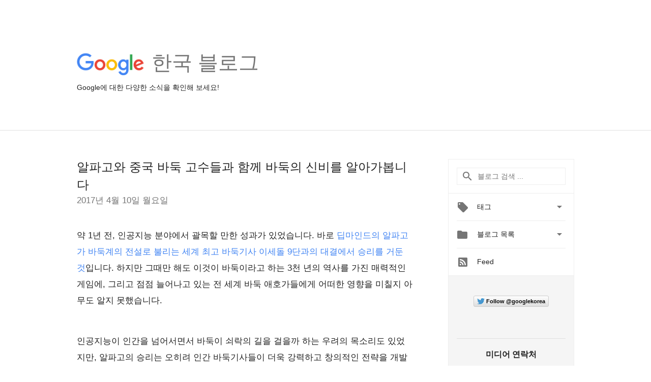

--- FILE ---
content_type: text/html; charset=UTF-8
request_url: https://korea.googleblog.com/2017/04/alphago.html
body_size: 61084
content:
<!DOCTYPE html>
<html class='v2 detail-page' dir='ltr' itemscope='' itemtype='http://schema.org/Blog' lang='ko' xmlns='http://www.w3.org/1999/xhtml' xmlns:b='http://www.google.com/2005/gml/b' xmlns:data='http://www.google.com/2005/gml/data' xmlns:expr='http://www.google.com/2005/gml/expr'>
<head>
<link href='https://www.blogger.com/static/v1/widgets/335934321-css_bundle_v2.css' rel='stylesheet' type='text/css'/>
<title>
Google 한국 블로그: 알파고와 중국 바둑 고수들과 함께 바둑의 신비를 알아가봅니다
</title>
<meta content='width=device-width, height=device-height, minimum-scale=1.0, initial-scale=1.0, user-scalable=0' name='viewport'/>
<meta content='IE=Edge' http-equiv='X-UA-Compatible'/>
<meta content='article' property='og:type'/>
<meta content='알파고와 중국 바둑 고수들과 함께 바둑의 신비를 알아가봅니다' property='og:title'/>
<meta content='https://i.ytimg.com/vi/f_r9smp4-0U/0.jpg' property='og:image'/>
<meta content='en_US' property='og:locale'/>
<meta content='https://korea.googleblog.com/2017/04/alphago.html' property='og:url'/>
<meta content='Google 한국 블로그' property='og:site_name'/>
<!-- Twitter Card properties -->
<meta content='Google 한국 블로그' property='twitter:site'/>
<meta content='알파고와 중국 바둑 고수들과 함께 바둑의 신비를 알아가봅니다' property='twitter:title'/>
<meta content='https://i.ytimg.com/vi/f_r9smp4-0U/0.jpg' property='twitter:image'/>
<meta content='summary' name='twitter:card'/>
<meta content='@GoogleforWork' name='twitter:creator'/>
<link href='https://fonts.googleapis.com/css?family=Roboto:400italic,400,500,500italic,700,700italic' rel='stylesheet' type='text/css'/>
<link href="//fonts.googleapis.com/earlyaccess/notosansjp.css" rel="stylesheet" type="text/css">
<link href='https://fonts.googleapis.com/icon?family=Material+Icons' rel='stylesheet'/>
<script src='https://ajax.googleapis.com/ajax/libs/jquery/1.11.3/jquery.min.js' type='text/javascript'></script>
<!-- End -->
<style id='page-skin-1' type='text/css'><!--
/*
<Group description="Header Color" selector="header">
<Variable name="header.background.color" description="Header Background"
type="color" default="#ffffff"/>
</Group>
*/
.header-outer {
border-bottom: 1px solid #e0e0e0;
background: #ffffff;
}
html, .Label h2, #sidebar .rss a, .BlogArchive h2, .FollowByEmail h2.title, .widget .post h2 {
font-family: Noto, sans-serif;
}
.plusfollowers h2.title, .post h2.title, .widget h2.title {
font-family: Noto, sans-serif;
}
.widget-item-control {
height: 100%;
}
.widget.Header, #header {
position: relative;
height: 100%;
width: 100%;
}
}
.widget.Header .header-logo1 {
float: left;
margin-right: 15px;
padding-right: 15px;
border-right: 1px solid #ddd;
}
.header-title h2 {
color: rgba(0,0,0,.54);
display: inline-block;
font-size: 40px;
font-family: Noto, sans-serif;
font-weight: normal;
line-height: 48px;
vertical-align: top;
}
.header-inner {
background-repeat: no-repeat;
background-position: right 0px;
}
.post-author,
.byline-author {
font-size: 14px;
font-weight: normal;
color: #757575;
color: rgba(0,0,0,.54);
}
.post-content .img-border {
border: 1px solid rgb(235, 235, 235);
padding: 4px;
}
.header-title a {
text-decoration: none !important;
}
pre {
border: 1px solid #bbbbbb;
margin-top: 1em 0 0 0;
padding: 0.99em;
overflow-x: auto;
overflow-y: auto;
}
pre, code {
font-size: 9pt;
background-color: #fafafa;
line-height: 125%;
font-family: monospace;
}
pre, code {
color: #060;
font: 13px/1.54 "courier new",courier,monospace;
}
.header-left .header-logo1 {
width: 128px !important;
}
.header-desc {
line-height: 20px;
margin-top: 8px;
}
.fb-custom img, .twitter-custom img, .gplus-share img {
cursor: pointer;
opacity: 0.54;
}
.fb-custom img:hover, .twitter-custom img:hover, .gplus-share img:hover {
opacity: 0.87;
}
.fb-like {
width: 80px;
}
.post .share {
float: right;
}
#twitter-share{
border: #CCC solid 1px;
border-radius: 3px;
background-image: -webkit-linear-gradient(top,#ffffff,#dedede);
}
.twitter-follow {
background: url(https://blogger.googleusercontent.com/img/b/R29vZ2xl/AVvXsEjHgr4Rk9ycbef5qJK8CraqgQaCAcshsjKWs9gGr1XrCEAIVotXjHjJMEfvR1r_kc6VhOk132_0Y6RcG_CqqiKb8jhBE6_N1T9xBJkwj7FLoQw8qT6-pQqlPna1JyXwLMqc-8A9Qg/s1600/twitter-bird.png) no-repeat left center;
padding-left: 18px;
font: normal normal normal 11px/18px 'Helvetica Neue',Arial,sans-serif;
font-weight: bold;
text-shadow: 0 1px 0 rgba(255,255,255,.5);
cursor: pointer;
margin-bottom: 10px;
}
.twitter-fb {
padding-top: 2px;
}
.fb-follow-button  {
background: -webkit-linear-gradient(#4c69ba, #3b55a0);
background: -moz-linear-gradient(#4c69ba, #3b55a0);
background: linear-gradient(#4c69ba, #3b55a0);
border-radius: 2px;
height: 18px;
padding: 4px 0 0 3px;
width: 57px;
border: #4c69ba solid 1px;
}
.fb-follow-button a {
text-decoration: none !important;
text-shadow: 0 -1px 0 #354c8c;
text-align: center;
white-space: nowrap;
font-size: 11px;
color: white;
vertical-align: top;
}
.fb-follow-button a:visited {
color: white;
}
.fb-follow {
padding: 0px 5px 3px 0px;
width: 14px;
vertical-align: bottom;
}
.gplus-wrapper {
margin-top: 3px;
display: inline-block;
vertical-align: top;
}
.twitter-custom, .gplus-share {
margin-right: 12px;
}
.fb-follow-button{
margin: 10px auto;
}
/** CUSTOM CODE **/

--></style>
<style id='template-skin-1' type='text/css'><!--
.header-outer {
clear: both;
}
.header-inner {
margin: auto;
padding: 0px;
}
.footer-outer {
background: #f5f5f5;
clear: both;
margin: 0;
}
.footer-inner {
margin: auto;
padding: 0px;
}
.footer-inner-2 {
/* Account for right hand column elasticity. */
max-width: calc(100% - 248px);
}
.google-footer-outer {
clear: both;
}
.cols-wrapper, .google-footer-outer, .footer-inner, .header-inner {
max-width: 978px;
margin-left: auto;
margin-right: auto;
}
.cols-wrapper {
margin: auto;
clear: both;
margin-top: 60px;
margin-bottom: 60px;
overflow: hidden;
}
.col-main-wrapper {
float: left;
width: 100%;
}
.col-main {
margin-right: 278px;
max-width: 660px;
}
.col-right {
float: right;
width: 248px;
margin-left: -278px;
}
/* Tweaks for layout mode. */
body#layout .google-footer-outer {
display: none;
}
body#layout .header-outer, body#layout .footer-outer {
background: none;
}
body#layout .header-inner {
height: initial;
}
body#layout .cols-wrapper {
margin-top: initial;
margin-bottom: initial;
}
--></style>
<!-- start all head -->
<meta content='text/html; charset=UTF-8' http-equiv='Content-Type'/>
<meta content='blogger' name='generator'/>
<link href='https://korea.googleblog.com/favicon.ico' rel='icon' type='image/x-icon'/>
<link href='https://korea.googleblog.com/2017/04/alphago.html' rel='canonical'/>
<link rel="alternate" type="application/atom+xml" title="Google 한국 블로그 - Atom" href="https://korea.googleblog.com/feeds/posts/default" />
<link rel="alternate" type="application/rss+xml" title="Google 한국 블로그 - RSS" href="https://korea.googleblog.com/feeds/posts/default?alt=rss" />
<link rel="service.post" type="application/atom+xml" title="Google 한국 블로그 - Atom" href="https://www.blogger.com/feeds/14092957/posts/default" />

<link rel="alternate" type="application/atom+xml" title="Google 한국 블로그 - Atom" href="https://korea.googleblog.com/feeds/5955114803289139450/comments/default" />
<!--Can't find substitution for tag [blog.ieCssRetrofitLinks]-->
<link href='https://i.ytimg.com/vi/f_r9smp4-0U/0.jpg' rel='image_src'/>
<meta content='https://korea.googleblog.com/2017/04/alphago.html' property='og:url'/>
<meta content='알파고와 중국 바둑 고수들과 함께 바둑의 신비를 알아가봅니다' property='og:title'/>
<meta content='약 1년 전, 인공지능 분야에서 괄목할 만한 성과가 있었습니다. 바로 딥마인드의 알파고가 바둑계의 전설로 불리는 세계 최고 바둑기사 이세돌 9단과의 대결에서 승리를 거둔 것 입니다. 하지만 그때만 해도 이것이 바둑이라고 하는 3천 년의 역사를 가진 매...' property='og:description'/>
<meta content='https://lh3.googleusercontent.com/blogger_img_proxy/AEn0k_uJNf2gg933nx2xO0h2d4-DibVCABST8qWZL4-pZ5gnKwsseiaKIrRmcFE2tNjqctnhaZNXAQmtdw_OBg01qcuq4VjVURZkh2QPico=w1200-h630-n-k-no-nu' property='og:image'/>
<!-- end all head -->
<base target='_self'/>
<style>
      html {
        font-family: Noto, sans-serif;
        -moz-osx-font-smoothing: grayscale;
        -webkit-font-smoothing: antialiased;
      }
      body {
        padding: 0;
        /* This ensures that the scroll bar is always present, which is needed */
        /* because content render happens after page load; otherwise the header */
        /* would "bounce" in-between states. */
        min-height: 150%;
      }
      h2 {
        font-size: 16px;
      }
      h1, h2, h3, h4, h5 {
        line-height: 2em;
      }
      html, h4, h5, h6 {
        font-size: 14px;
      }
      a, a:visited {
        color: #4184F3;
        text-decoration: none;
      }
      a:focus, a:hover, a:active {
        text-decoration: none;
      }
      .Header {
        margin-top: 15px;
      }
      .Header h1 {
        font-size: 32px;
        font-weight: 300;
        line-height: 32px;
        height: 42px;
      }
      .header-inner .Header .titlewrapper {
        padding: 0;
        margin-top: 30px;
      }
      .header-inner .Header .descriptionwrapper {
        padding: 0;
        margin: 0;
      }
      .cols-wrapper {
        margin-top: 56px;
      }
      .header-outer, .cols-wrapper, .footer-outer, .google-footer-outer {
        padding: 0 60px;
      }
      .header-inner {
        height: 256px;
        position: relative;
      }
      html, .header-inner a {
        color: #212121;
        color: rgba(0,0,0,.87);
      }
      .header-inner .google-logo {
        display: inline-block;
        background-size: contain;
        z-index: 1;
        height: 46px;
        overflow: hidden;
        margin-top: 4px;
        margin-right: 8px;
      }
      .header-left {
        position: absolute;
        top: 50%;
        -webkit-transform: translateY(-50%);
        transform: translateY(-50%);
        margin-top: 12px;
        width: 100%;
      }
      .google-logo {
        margin-left: -4px;
      }
      #google-footer {
        position: relative;
        font-size: 13px;
        list-style: none;
        text-align: right;
      }
      #google-footer a {
        color: #444;
      }
      #google-footer ul {
        margin: 0;
        padding: 0;
        height: 144px;
        line-height: 144px;
      }
      #google-footer ul li {
        display: inline;
      }
      #google-footer ul li:before {
        color: #999;
        content: "\00b7";
        font-weight: bold;
        margin: 5px;
      }
      #google-footer ul li:first-child:before {
        content: '';
      }
      #google-footer .google-logo-dark {
        left: 0;
        margin-top: -16px;
        position: absolute;
        top: 50%;
      }
      /** Sitemap links. **/
      .footer-inner-2 {
        font-size: 14px;
        padding-top: 42px;
        padding-bottom: 74px;
      }
      .footer-inner-2 .HTML h2 {
        color: #212121;
        color: rgba(0,0,0,.87);
        font-size: 14px;
        font-weight: 500;
        padding-left: 0;
        margin: 10px 0;
      }
      .footer-inner-2 .HTML ul {
        font-weight: normal;
        list-style: none;
        padding-left: 0;
      }
      .footer-inner-2 .HTML li {
        line-height: 24px;
        padding: 0;
      }
      .footer-inner-2 li a {
        color: rgba(65,132,243,.87);
      }
      /** Archive widget. **/
      .BlogArchive {
        font-size: 13px;
        font-weight: normal;
      }
      .BlogArchive .widget-content {
        display: none;
      }
      .BlogArchive h2, .Label h2 {
        color: #4184F3;
        text-decoration: none;
      }
      .BlogArchive .hierarchy li {
        display: inline-block;
      }
      /* Specificity needed here to override widget CSS defaults. */
      .BlogArchive #ArchiveList ul li, .BlogArchive #ArchiveList ul ul li {
        margin: 0;
        padding-left: 0;
        text-indent: 0;
      }
      .BlogArchive .intervalToggle {
        cursor: pointer;
      }
      .BlogArchive .expanded .intervalToggle .new-toggle {
        -ms-transform: rotate(180deg);
        transform: rotate(180deg);
      }
      .BlogArchive .new-toggle {
        float: right;
        padding-top: 3px;
        opacity: 0.87;
      }
      #ArchiveList {
        text-transform: uppercase;
      }
      #ArchiveList .expanded > ul:last-child {
        margin-bottom: 16px;
      }
      #ArchiveList .archivedate {
        width: 100%;
      }
      /* Months */
      .BlogArchive .items {
        max-width: 150px;
        margin-left: -4px;
      }
      .BlogArchive .expanded .items {
        margin-bottom: 10px;
        overflow: hidden;
      }
      .BlogArchive .items > ul {
        float: left;
        height: 32px;
      }
      .BlogArchive .items a {
        padding: 0 4px;
      }
      .Label {
        font-size: 13px;
        font-weight: normal;
      }
      .sidebar-icon {
        display: inline-block;
        width: 24px;
        height: 24px;
        vertical-align: middle;
        margin-right: 12px;
        margin-top: -1px
      }
      .Label a {
        margin-right: 4px;
      }
      .Label .widget-content {
        display: none;
      }
      .FollowByEmail {
        font-size: 13px;
        font-weight: normal;
      }
      .FollowByEmail h2 {
        background: url("[data-uri]");
        background-repeat: no-repeat;
        background-position: 0 50%;
        text-indent: 30px;
      }
      .FollowByEmail .widget-content {
        display: none;
      }
      .searchBox input {
        border: 1px solid #eee;
        color: #212121;
        color: rgba(0,0,0,.87);
        font-size: 14px;
        padding: 8px 8px 8px 40px;
        width: 164px;
        font-family: Noto, sans-serif;
        background: url("https://www.gstatic.com/images/icons/material/system/1x/search_grey600_24dp.png") 8px center no-repeat;
      }
      .searchBox ::-webkit-input-placeholder { /* WebKit, Blink, Edge */
        color:    rgba(0,0,0,.54);
      }
      .searchBox :-moz-placeholder { /* Mozilla Firefox 4 to 18 */
        color:    #000;
        opacity:  0.54;
      }
      .searchBox ::-moz-placeholder { /* Mozilla Firefox 19+ */
        color:    #000;
        opacity:  0.54;
      }
      .searchBox :-ms-input-placeholder { /* Internet Explorer 10-11 */
        color:    #757575;
      }
      .widget-item-control {
        margin-top: 0px;
      }
      .section {
        margin: 0;
        padding: 0;
      }
      #sidebar-top {
        border: 1px solid #eee;
      }
      #sidebar-top > div {
        margin: 16px 0;
      }
      .widget ul {
        line-height: 1.6;
      }
      /*main post*/
      .post {
        margin-bottom:30px;
      }
      #main .post .title {
        margin: 0;
      }
      #main .post .title a {
        color: #212121;
        color: rgba(0,0,0,.87);
        font-weight: normal;
        font-size: 24px;
      }
      #main .post .title a:hover {
        text-decoration:none;
        color:#4184F3;
      }
      .message,  #main .post .post-header {
        margin: 0;
        padding: 0;
      }
      #main .post .post-header .caption, #main .post .post-header .labels-caption,  #main .post .post-footer .caption, #main .post .post-footer .labels-caption {
        color: #444;
        font-weight: 500;
      }
      #main .tr-caption-container td {
        text-align: left !important;
      }
      #main .post .tr-caption {
        color: #757575;
        color: rgba(0,0,0,.54);
        display: block;
        max-width: 560px;
        padding-bottom: 20px;
      }
      #main .post .tr-caption-container {
        line-height: 24px;
        margin: -1px 0 0 0 !important;
        padding: 4px 0;
        text-align: left !important;
      }
      #main .post .post-header .published{
        font-size:11px;
        font-weight:bold;
      }
      .post-header .publishdate {
        font-size: 17px;
        font-weight:normal;
        color: #757575;
        color: rgba(0,0,0,.54);
      }
      #main .post .post-footer{
        font-size:12px;
        padding-bottom: 21px;
      }
      .label-footer {
        margin-bottom: 12px;
        margin-top: 12px;
      }
      .comment-img {
        margin-right: 16px;
        opacity: 0.54;
        vertical-align: middle;
      }
      #main .post .post-header .published {
        margin-bottom: 40px;
        margin-top: -2px;
      }
      .post .post-content {
        color: #212121;
        color: rgba(0,0,0,.87);
        font-size: 17px;
        margin: 25px 0 36px 0;
        line-height: 32px;
      }
      .post-body .post-content ul, .post-body .post-content ol {
        margin: 16px 0;
        padding: 0 48px;
      }
      .post-summary {
        display: none;
      }
      /* Another old-style caption. */
      .post-content div i, .post-content div + i {
        font-size: 14px;
        font-style: normal;
        color: #757575;
        color: rgba(0,0,0,.54);
        display: block;
        line-height: 24px;
        margin-bottom: 16px;
        text-align: left;
      }
      /* Another old-style caption (with link) */
      .post-content a > i {
        color: #4184F3 !important;
      }
      /* Old-style captions for images. */
      .post-content .separator + div:not(.separator) {
        margin-top: -16px;
      }
      /* Capture section headers. */
      .post-content br + br + b, .post-content .space + .space + b, .post-content .separator + b {
        display: inline-block;
        margin-bottom: 8px;
        margin-top: 24px;
      }
      .post-content li {
        line-height: 32px;
      }
      /* Override all post images/videos to left align. */
      .post-content .separator, .post-content > div {
        text-align: left !important;
      }
      .post-content .separator > a, .post-content .separator > span {
        margin-left: 0 !important;
      }
      .post-content img {
        max-width: 100%;
        height: auto;
        width: auto;
      }
      .post-content .tr-caption-container img {
        margin-bottom: 12px;
      }
      .post-content iframe, .post-content embed {
        max-width: 100%;
      }
      .post-content .carousel-container {
        margin-bottom: 48px;
      }
      #main .post-content b {
        font-weight: 500;
      }
      /* These are the main paragraph spacing tweaks. */
      #main .post-content br {
        content: ' ';
        display: block;
        padding: 4px;
      }
      .post-content .space {
        display: block;
        height: 8px;
      }
      .post-content iframe + .space, .post-content iframe + br {
        padding: 0 !important;
      }
      #main .post .jump-link {
        margin-bottom:10px;
      }
      .post-content img, .post-content iframe {
        margin: 30px 0 20px 0;
      }
      .post-content > img:first-child, .post-content > iframe:first-child {
        margin-top: 0;
      }
      .col-right .section {
        padding: 0 16px;
      }
      #aside {
        background:#fff;
        border:1px solid #eee;
        border-top: 0;
      }
      #aside .widget {
        margin:0;
      }
      #aside .widget h2, #ArchiveList .toggle + a.post-count-link {
        color: #212121;
        color: rgba(0,0,0,.87);
        font-weight: 400 !important;
        margin: 0;
      }
      #ArchiveList .toggle {
        float: right;
      }
      #ArchiveList .toggle .material-icons {
        padding-top: 4px;
      }
      #sidebar .tab {
        cursor: pointer;
      }
      #sidebar .tab .arrow {
        display: inline-block;
        float: right;
      }
      #sidebar .tab .icon {
        display: inline-block;
        vertical-align: top;
        height: 24px;
        width: 24px;
        margin-right: 13px;
        margin-left: -1px;
        margin-top: 1px;
        color: #757575;
        color: rgba(0,0,0,.54);
      }
      #sidebar .widget-content > :first-child {
        padding-top: 8px;
      }
      #sidebar .active .tab .arrow {
        -ms-transform: rotate(180deg);
        transform: rotate(180deg);
      }
      #sidebar .arrow {
        color: #757575;
        color: rgba(0,0,0,.54);
      }
      #sidebar .widget h2 {
        font-size: 14px;
        line-height: 24px;
        display: inline-block;
      }
      #sidebar .widget .BlogArchive {
        padding-bottom: 8px;
      }
      #sidebar .widget {
        border-bottom: 1px solid #eee;
        box-shadow: 0px 1px 0 white;
        margin-bottom: 0;
        padding: 14px 0;
        min-height: 20px;
      }
      #sidebar .widget:last-child {
        border-bottom: none;
        box-shadow: none;
        margin-bottom: 0;
      }
      #sidebar ul {
        margin: 0;
        padding: 0;
      }
      #sidebar ul li {
        list-style:none;
        padding:0;
      }
      #sidebar ul li a {
        line-height: 32px;
      }
      #sidebar .archive {
        background-image: url("[data-uri]");
        height: 24px;
        line-height: 24px;
        padding-left: 30px;
      }
      #sidebar .labels {
        background-image: url("[data-uri]");
        height: 20px;
        line-height: 20px;
        padding-left: 30px;
      }
      #sidebar .rss a {
        background-image: url("[data-uri]");
      }
      #sidebar .subscription a {
        background-image: url("[data-uri]");
      }
      #sidebar-bottom {
        background: #f5f5f5;
        border-top:1px solid #eee;
      }
      #sidebar-bottom .widget {
        border-bottom: 1px solid #e0e0e0;
        padding: 15px 0;
        text-align: center;
      }
      #sidebar-bottom > div:last-child {
        border-bottom: 0;
      }
      #sidebar-bottom .text {
        line-height: 20px;
      }
      /* Home, forward, and backward pagination. */
      .blog-pager {
        border-top : 1px #e0e0e0 solid;
        padding-top: 10px;
        margin-top: 15px;
        text-align: right !important;
      }
      #blog-pager {
        margin-botom: 0;
        margin-top: -14px;
        padding: 16px 0 0 0;
      }
      #blog-pager a {
        display: inline-block;
      }
      .blog-pager i.disabled {
        opacity: 0.2 !important;
      }
      .blog-pager i {
        color: black;
        margin-left: 16px;
        opacity: 0.54;
      }
      .blog-pager i:hover, .blog-pager i:active {
        opacity: 0.87;
      }
      #blog-pager-older-link, #blog-pager-newer-link {
        float: none;
      }
      .gplus-profile {
        background-color: #fafafa;
        border: 1px solid #eee;
        overflow: hidden;
        width: 212px;
      }
      .gplus-profile-inner {
        margin-left: -1px;
        margin-top: -1px;
      }
      /* Sidebar follow buttons. */
      .followgooglewrapper {
        padding: 12px 0 0 0;
      }
      .loading {
        visibility: hidden;
      }
      .detail-page .post-footer .cmt_iframe_holder {
        padding-top: 40px !important;
      }
      /** Desktop **/
      @media (max-width: 900px) {
        .col-right {
          display: none;
        }
        .col-main {
          margin-right: 0;
          min-width: initial;
        }
        .footer-outer {
          display: none;
        }
        .cols-wrapper {
          min-width: initial;
        }
        .google-footer-outer {
          background-color: #f5f5f5;
        }
      }
      /** Tablet **/
      @media (max-width: 712px) {
        .header-outer, .cols-wrapper, .footer-outer, .google-footer-outer {
          padding: 0 40px;
        }
      }
      /* An extra breakpoint accommodating for long blog titles. */
      @media (max-width: 600px) {
        .header-left {
          height: 100%;
          top: inherit;
          margin-top: 0;
          -webkit-transform: initial;
          transform: initial;
        }
        .header-title {
          margin-top: 18px;
        }
        .header-inner .google-logo {
          height: 40px;
          margin-top: 3px;
        }
        .header-inner .google-logo img {
          height: 42px;
        }
        .header-title h2 {
          font-size: 32px;
          line-height: 40px;
        }
        .header-desc {
          bottom: 24px;
          position: absolute;
        }
      }
      /** Mobile/small desktop window; also landscape. **/
      @media (max-width: 480px), (max-height: 480px) {
        .header-outer, .cols-wrapper, .footer-outer, .google-footer-outer {
          padding: 0 16px;
        }
        .cols-wrapper {
          margin-top: 0;
        }
        .post-header .publishdate, .post .post-content {
          font-size: 16px;
        }
        .post .post-content {
          line-height: 28px;
          margin-bottom: 30px;
        }
        .post {
          margin-top: 30px;
        }
        .byline-author {
          display: block;
          font-size: 12px;
          line-height: 24px;
          margin-top: 6px;
        }
        #main .post .title a {
          font-weight: 500;
          color: #4c4c4c;
          color: rgba(0,0,0,.70);
        }
        #main .post .post-header {
          padding-bottom: 12px;
        }
        #main .post .post-header .published {
          margin-bottom: -8px;
          margin-top: 3px;
        }
        .post .read-more {
          display: block;
          margin-top: 14px;
        }
        .post .tr-caption {
          font-size: 12px;
        }
        #main .post .title a {
          font-size: 20px;
          line-height: 30px;
        }
        .post-content iframe {
          /* iframe won't keep aspect ratio when scaled down. */
          max-height: 240px;
        }
        .post-content .separator img, .post-content .tr-caption-container img, .post-content iframe {
          margin-left: -16px;
          max-width: inherit;
          width: calc(100% + 32px);
        }
        .post-content table, .post-content td {
          width: 100%;
        }
        #blog-pager {
          margin: 0;
          padding: 16px 0;
        }
        /** List page tweaks. **/
        .list-page .post-original {
          display: none;
        }
        .list-page .post-summary {
          display: block;
        }
        .list-page .comment-container {
          display: none;
        } 
        .list-page #blog-pager {
          padding-top: 0;
          border: 0;
          margin-top: -8px;
        }
        .list-page .label-footer {
          display: none;
        }
        .list-page #main .post .post-footer {
          border-bottom: 1px solid #eee;
          margin: -16px 0 0 0;
          padding: 0 0 20px 0;
        }
        .list-page .post .share {
          display: none;
        }
        /** Detail page tweaks. **/
        .detail-page .post-footer .cmt_iframe_holder {
          padding-top: 32px !important;
        }
        .detail-page .label-footer {
          margin-bottom: 0;
        }
        .detail-page #main .post .post-footer {
          padding-bottom: 0;
        }
        .detail-page #comments {
          display: none;
        }
      }
      [data-about-pullquote], [data-is-preview], [data-about-syndication] {
        display: none;
      }
    </style>
<noscript>
<style>
        .loading { visibility: visible }</style>
</noscript>
<script type='text/javascript'>
        (function(i,s,o,g,r,a,m){i['GoogleAnalyticsObject']=r;i[r]=i[r]||function(){
        (i[r].q=i[r].q||[]).push(arguments)},i[r].l=1*new Date();a=s.createElement(o),
        m=s.getElementsByTagName(o)[0];a.async=1;a.src=g;m.parentNode.insertBefore(a,m)
        })(window,document,'script','https://www.google-analytics.com/analytics.js','ga');
        ga('create', 'UA-26441303-1', 'auto', 'blogger');
        ga('blogger.send', 'pageview');
      </script>
<link href='https://www.blogger.com/dyn-css/authorization.css?targetBlogID=14092957&amp;zx=8928673a-3c38-474c-bff7-be58b9a24b88' media='none' onload='if(media!=&#39;all&#39;)media=&#39;all&#39;' rel='stylesheet'/><noscript><link href='https://www.blogger.com/dyn-css/authorization.css?targetBlogID=14092957&amp;zx=8928673a-3c38-474c-bff7-be58b9a24b88' rel='stylesheet'/></noscript>
<meta name='google-adsense-platform-account' content='ca-host-pub-1556223355139109'/>
<meta name='google-adsense-platform-domain' content='blogspot.com'/>

</head>
<body>
<script type='text/javascript'>
      //<![CDATA[
      var axel = Math.random() + "";
      var a = axel * 10000000000000;
      document.write('<iframe src="https://2542116.fls.doubleclick.net/activityi;src=2542116;type=gblog;cat=googl0;ord=ord=' + a + '?" width="1" height="1" frameborder="0" style="display:none"></iframe>');
      //]]>
    </script>
<noscript>
<img alt='' height='1' src='https://ad.doubleclick.net/ddm/activity/src=2542116;type=gblog;cat=googl0;ord=1?' width='1'/>
</noscript>
<!-- Header -->
<div class='header-outer'>
<div class='header-inner'>
<div class='section' id='header'><div class='widget Header' data-version='1' id='Header1'>
<div class='header-left'>
<div class='header-title'>
<a class='google-logo' href='https://korea.googleblog.com/'>
<img height='50' src='https://www.gstatic.com/images/branding/googlelogo/2x/googlelogo_color_150x54dp.png'/>
</a>
<a href='/.'>
<h2>
            한국 블로그
          </h2>
</a>
</div>
<div class='header-desc'>
Google에 대한 다양한 소식을 확인해 보세요!
</div>
</div>
</div></div>
</div>
</div>
<!-- all content wrapper start -->
<div class='cols-wrapper loading'>
<div class='col-main-wrapper'>
<div class='col-main'>
<div class='section' id='main'><div class='widget Blog' data-version='1' id='Blog1'>
<div class='post' data-id='5955114803289139450' itemscope='' itemtype='http://schema.org/BlogPosting'>
<h2 class='title' itemprop='name'>
<a href='https://korea.googleblog.com/2017/04/alphago.html' itemprop='url' title='알파고와 중국 바둑 고수들과 함께 바둑의 신비를 알아가봅니다'>
알파고와 중국 바둑 고수들과 함께 바둑의 신비를 알아가봅니다
</a>
</h2>
<div class='post-header'>
<div class='published'>
<span class='publishdate' itemprop='datePublished'>
2017년 4월 10일 월요일
</span>
</div>
</div>
<div class='post-body'>
<div class='post-content' itemprop='articleBody'>
<script type='text/template'>
                          <span style="font-family: &quot;arial&quot; , &quot;helvetica&quot; , sans-serif;">약 1년 전, 인공지능 분야에서 괄목할 만한 성과가 있었습니다. 바로 </span><a href="https://blog.google/topics/machine-learning/what-we-learned-in-seoul-with-alphago/"><span style="font-family: &quot;arial&quot; , &quot;helvetica&quot; , sans-serif;">딥마인드의 알파고가 바둑계의 전설로 불리는 세계 최고 바둑기사 이세돌 9단과의 대결에서 승리를 거둔 것</span></a><span style="font-family: &quot;arial&quot; , &quot;helvetica&quot; , sans-serif;">입니다. 하지만 그때만 해도 이것이 바둑이라고 하는 3천 년의 역사를 가진 매력적인 게임에, 그리고 점점 늘어나고 있는 전 세계 바둑 애호가들에게 어떠한 영향을 미칠지 아무도 알지 못했습니다. </span><br />
<span style="font-family: &quot;arial&quot; , &quot;helvetica&quot; , sans-serif;">&nbsp;</span><br />
<span style="font-family: &quot;arial&quot; , &quot;helvetica&quot; , sans-serif;">인공지능이 인간을 넘어서면서 바둑이 쇠락의 길을 걸을까 하는 우려의 목소리도 있었지만, 알파고의 승리는 오히려 인간 바둑기사들이 더욱 강력하고 창의적인 전략을 개발하는 계기가 되었습니다. 프로 및 아마추어 기사들이 알파고의 혁신적인 수들을 하나하나 자세히 살펴보고, 이를 통해 역사상 가장 많은 연구가 이루어진 게임으로 알려진 바둑에 대한 새로운 지식과 전략을 배우고 있는 것이죠(세부내용은 <a href="https://deepmind.com/blog/innovations-alphago/">신규 블로그</a> 참조). </span><br />
<span style="font-family: &quot;arial&quot; , &quot;helvetica&quot; , sans-serif;">&nbsp;</span><br />
<div style="text-align: center;">
<em><span style="font-family: &quot;arial&quot; , &quot;helvetica&quot; , sans-serif;">[인용: &#8220;알파고가 바둑을 두는 방식을 보면 </span></em><em><span style="font-family: &quot;arial&quot; , &quot;helvetica&quot; , sans-serif;">&#8216;불가능한 수는 없다&#8217;는 자유로움을 느끼게 됩니다. </span></em><em><span style="font-family: &quot;arial&quot; , &quot;helvetica&quot; , sans-serif;">이제 모두가 과거에는 시도하지 않았던 </span></em><em><span style="font-family: &quot;arial&quot; , &quot;helvetica&quot; , sans-serif;">새로운 방식으로 바둑을 두고 있습니다.&#8221; </span></em></div>
<div style="text-align: center;">
<em><span style="font-family: &quot;arial&quot; , &quot;helvetica&quot; , sans-serif;">- 프로 바둑기사 저우루이양 9단]</span></em></div>
<span style="font-family: &quot;arial&quot; , &quot;helvetica&quot; , sans-serif;">&nbsp;</span><br />
<span style="font-family: &quot;arial&quot; , &quot;helvetica&quot; , sans-serif;">그렇다면, 최고의 실력을 가진 인간 바둑기사들과 현재 가장 강력한 인공지능 바둑 플레이어인 알파고가 손을 잡으면 어떻게 될까요? 인간과 인공지능의 파트너십을 통해 전보다 많은 것을 배울 수 있을 것입니다. 이에 딥마인드에서는 알파고의 다음 일정을 소개하고자 합니다. 바로 바둑의 고향 중국에서 5일간 바둑 및 인공지능의 잔치가 펼쳐집니다.</span><br />
<div style="text-align: center;">
<span style="font-family: &quot;arial&quot; , &quot;helvetica&quot; , sans-serif;">&nbsp;</span></div>
<div class="separator" style="clear: both; text-align: center;">
<iframe allowfullscreen="" class="YOUTUBE-iframe-video" data-thumbnail-src="https://i.ytimg.com/vi/f_r9smp4-0U/0.jpg" frameborder="0" height="266" src="https://www.youtube.com/embed/f_r9smp4-0U?feature=player_embedded" width="500"></iframe></div>
<div style="text-align: center;">
<span style="font-family: &quot;arial&quot; , &quot;helvetica&quot; , sans-serif;"></span>&nbsp;</div>
<span style="font-family: &quot;arial&quot; , &quot;helvetica&quot; , sans-serif;">&nbsp;</span><br />
<span style="font-family: &quot;arial&quot; , &quot;helvetica&quot; , sans-serif;">딥마인드는 중국바둑협회 및 중국 정부와 함께 &#8216;바둑의 미래 서밋(Future of Go Summit)&#8217;을 5월 23일~27일 개최합니다. 이 행사는 중국에서 가장 아름다운 물의 도시 우전에서 열리며, 알파고와&nbsp; 중국의 최강 바둑기사들, 구글 및 중국의 저명한 인공지능 전문가들이 참석할 예정입니다. </span><br />
<span style="font-family: &quot;arial&quot; , &quot;helvetica&quot; , sans-serif;">&nbsp;</span><br />
<span style="font-family: &quot;arial&quot; , &quot;helvetica&quot; , sans-serif;">이 서밋에서는 알파고와 중국 최고 바둑기사들이 다음과 같이 다양한 방식으로 경기를 치르게 됩니다.</span><br />
<ul>
<li><span style="font-family: &quot;arial&quot; , &quot;helvetica&quot; , sans-serif;">&#8216;<u>복식전</u>' &#8212; 중국 프로 바둑기사 1명과 알파고 플레이어 1명이 복식 조를 이루어 상대편과 대국을 펼칩니다. 인간과 알파고가 번갈아 가며 바둑을 두는 방식으로,&nbsp; 말 그대로 &#8216;함께 배운다&#8217;는 컨셉을 도입한 것입니다.</span></li>
<li><span style="font-family: &quot;arial&quot; , &quot;helvetica&quot; , sans-serif;">&#8216;<u>단체전</u>&#8217; &#8212; 중국 프로 바둑기사 5명으로 이루어진 팀이 알파고를 상대로 대국을 합니다. 이들은 팀으로 함께 바둑을 두면서 알파고의 창의력을 테스트할 뿐 아니라 알파고가 여러 사람의 각기 다른 바둑 스타일에 어떻게 적응하는지 살펴보게 됩니다.</span></li>
<li><span style="font-family: &quot;arial&quot; , &quot;helvetica&quot; , sans-serif;">&#8216;<u>커제 9단과의 대국&#8217; </u>&#8212; 물론 이번 행사의 백미는 바로 알파고와 세계 1위 바둑기사 커제 9단의 일대일 대국입니다. 총 3회의 대국에서 커제 9단은 알파고의 한계를 시험할 예정입니다.</span></li>
</ul>
<span style="font-family: &quot;arial&quot; , &quot;helvetica&quot; , sans-serif;">&nbsp;</span><br />
<div style="text-align: center;">
<span style="background-color: transparent; color: #222222; font-family: &quot;calibri&quot;; font-size: 10pt; font-style: normal; font-variant: normal; font-weight: 400; text-decoration: none; vertical-align: baseline; white-space: pre-wrap;"><span style="font-family: &quot;arial&quot; , &quot;helvetica&quot; , sans-serif;"><b id="docs-internal-guid-2e24a0ce-56c7-29a1-b262-42b6fb1a7821" style="font-weight: normal;"><span style="background-color: transparent; color: #222222; font-family: &quot;calibri&quot;; font-size: 10pt; font-style: normal; font-variant: normal; font-weight: 400; text-decoration: none; vertical-align: baseline; white-space: pre-wrap;"><img height="199" src="https://lh6.googleusercontent.com/2vZ9PaHpm-Th3KRNQgDqrmMzg2UUQcqdtoe8olqUQ1_Gh_MLPePR7ZdYWQ-4qe4bIPuarV4amNZDZhJ0iEOyLMBRr6hMV9SW4UcSUxRWxxwu6-HIZRR7I8YG4MjHiAKTxNTvzRMi" style="-webkit-transform: rotate(0.00rad); border: currentColor; transform: rotate(0rad);" width="298" /></span></b></span></span></div>
<div style="text-align: center;">
<br />
<span style="font-family: &quot;arial&quot; , &quot;helvetica&quot; , sans-serif;">&lt;사진 설명: 커제 9단은 날카로운 분석력과 흔들림 없는 자신감을 바탕으로, 과감한 수를 둘 때와 신중한 수를 둘 때를 아는 세심하고 탁월한 감을 가진 바둑기사입니다.&nbsp; 이 사진에서 커제 9단[맨 오른쪽]는 녜웨이핑 9단[커제 옆], 판 후이 2단[서 있는 사람], 구리 9단[맨 왼쪽]과 함께 작년 이세돌 9단과의 대국에서 알파고가 보여준 초반의 수를 재현하며, 베이징의 녜웨이핑 바둑교실을 방문한 구글 CEO 선다 피차이에게 알파고의 수가 얼마나 대단한지 설명하고 있습니다.&gt;</span></div>
<span style="font-family: &quot;arial&quot; , &quot;helvetica&quot; , sans-serif;">&nbsp;</span><br />
<span style="font-family: &quot;arial&quot; , &quot;helvetica&quot; , sans-serif;">바둑 대결과 함께&nbsp; &#8216;인공지능(AI)의 미래&#8217;라는 주제로 포럼도 열립니다. 중국의 저명한 인공지능 전문가들을 초청하여 어떻게 알파고가 가장 오랜 역사를 자랑하는 게임인 바둑에 대한 새로운 지식을 창조하였는지 알아보고, 이를 가능케 한 기술, 머신러닝, 인공지능이 인류에게 닥친 큰 문제들을 해결하는 데 어떻게 도움을 줄 수 있는지 논의할 예정입니다.</span><br />
<span style="font-family: &quot;arial&quot; , &quot;helvetica&quot; , sans-serif;">&nbsp;</span><br />
<span style="font-family: &quot;arial&quot; , &quot;helvetica&quot; , sans-serif;">알파고에 사용된 머신러닝 방식은 이미 <a href="https://deepmind.com/blog/deepmind-ai-reduces-google-data-centre-cooling-bill-40/">에너지 절약</a>,&nbsp; <a href="https://deepmind.com/applied/deepmind-health/research/">의료 진단</a>과 <a href="https://deepmind.com/blog/milestone-deepmind-health-and-streams/">헬스케어</a> 등 다양한 부문에서 중요한 문제를 해결하는 데 사용되고 있습니다. 또한 머신러닝은 여러 구글 제품에 활용되어 불가능했던 일을 현실로 만들고 있습니다. 예를 들어, 사람들은 이제 <a href="https://blog.google/products/photos/turn-frown-upside-down-suggested-rotations-and-more/">구글 포토</a>를 사용하여 눈 오는 날 찍은 강아지의 사진을 바로 검색하여 찾을 수 있고, 최근 <a href="https://blog.google/products/translate/found-translation-more-accurate-fluent-sentences-google-translate/">구글 번역</a>은 지난 10년 간 있었던 품질 개선을 모두 합한 것보다 더 큰 개선을 한 번에 이루었습니다.</span><br />
<span style="font-family: &quot;arial&quot; , &quot;helvetica&quot; , sans-serif;">&nbsp;</span><br />
<span style="font-family: &quot;arial&quot; , &quot;helvetica&quot; , sans-serif;">곧 있을 바둑 경기와 포럼에서 어떠한 시사점을 얻을 수 있을지, 그리고 이것이 바둑뿐 아니라 현재 전 세계가 직면한 문제들을 해결하는 데 어떠한 도움을 줄지 매우 기대가 됩니다.</span><br />
<span style="font-family: &quot;arial&quot; , &quot;helvetica&quot; , sans-serif;">&nbsp;</span><br />
<span style="color: #999999;"><span style="font-family: &quot;arial&quot; , &quot;helvetica&quot; , sans-serif;">작성자: 데미스 하사비스(Demis Hassabis), 딥마인드 공동 창업자 겸 CEO</span></span><br />
<span style="color: #999999; font-family: &quot;arial&quot;;"></span><br />
<span itemprop='author' itemscope='itemscope' itemtype='http://schema.org/Person'>
    <meta content='https://plus.google.com/116899029375914044550' itemprop='url'/>
</span>
                        </script>
<noscript>
<span style="font-family: &quot;arial&quot; , &quot;helvetica&quot; , sans-serif;">약 1년 전, 인공지능 분야에서 괄목할 만한 성과가 있었습니다. 바로 </span><a href="https://blog.google/topics/machine-learning/what-we-learned-in-seoul-with-alphago/"><span style="font-family: &quot;arial&quot; , &quot;helvetica&quot; , sans-serif;">딥마인드의 알파고가 바둑계의 전설로 불리는 세계 최고 바둑기사 이세돌 9단과의 대결에서 승리를 거둔 것</span></a><span style="font-family: &quot;arial&quot; , &quot;helvetica&quot; , sans-serif;">입니다. 하지만 그때만 해도 이것이 바둑이라고 하는 3천 년의 역사를 가진 매력적인 게임에, 그리고 점점 늘어나고 있는 전 세계 바둑 애호가들에게 어떠한 영향을 미칠지 아무도 알지 못했습니다. </span><br />
<span style="font-family: &quot;arial&quot; , &quot;helvetica&quot; , sans-serif;">&nbsp;</span><br />
<span style="font-family: &quot;arial&quot; , &quot;helvetica&quot; , sans-serif;">인공지능이 인간을 넘어서면서 바둑이 쇠락의 길을 걸을까 하는 우려의 목소리도 있었지만, 알파고의 승리는 오히려 인간 바둑기사들이 더욱 강력하고 창의적인 전략을 개발하는 계기가 되었습니다. 프로 및 아마추어 기사들이 알파고의 혁신적인 수들을 하나하나 자세히 살펴보고, 이를 통해 역사상 가장 많은 연구가 이루어진 게임으로 알려진 바둑에 대한 새로운 지식과 전략을 배우고 있는 것이죠(세부내용은 <a href="https://deepmind.com/blog/innovations-alphago/">신규 블로그</a> 참조). </span><br />
<span style="font-family: &quot;arial&quot; , &quot;helvetica&quot; , sans-serif;">&nbsp;</span><br />
<div style="text-align: center;">
<em><span style="font-family: &quot;arial&quot; , &quot;helvetica&quot; , sans-serif;">[인용: &#8220;알파고가 바둑을 두는 방식을 보면 </span></em><em><span style="font-family: &quot;arial&quot; , &quot;helvetica&quot; , sans-serif;">&#8216;불가능한 수는 없다&#8217;는 자유로움을 느끼게 됩니다. </span></em><em><span style="font-family: &quot;arial&quot; , &quot;helvetica&quot; , sans-serif;">이제 모두가 과거에는 시도하지 않았던 </span></em><em><span style="font-family: &quot;arial&quot; , &quot;helvetica&quot; , sans-serif;">새로운 방식으로 바둑을 두고 있습니다.&#8221; </span></em></div>
<div style="text-align: center;">
<em><span style="font-family: &quot;arial&quot; , &quot;helvetica&quot; , sans-serif;">- 프로 바둑기사 저우루이양 9단]</span></em></div>
<span style="font-family: &quot;arial&quot; , &quot;helvetica&quot; , sans-serif;">&nbsp;</span><br />
<span style="font-family: &quot;arial&quot; , &quot;helvetica&quot; , sans-serif;">그렇다면, 최고의 실력을 가진 인간 바둑기사들과 현재 가장 강력한 인공지능 바둑 플레이어인 알파고가 손을 잡으면 어떻게 될까요? 인간과 인공지능의 파트너십을 통해 전보다 많은 것을 배울 수 있을 것입니다. 이에 딥마인드에서는 알파고의 다음 일정을 소개하고자 합니다. 바로 바둑의 고향 중국에서 5일간 바둑 및 인공지능의 잔치가 펼쳐집니다.</span><br />
<div style="text-align: center;">
<span style="font-family: &quot;arial&quot; , &quot;helvetica&quot; , sans-serif;">&nbsp;</span></div>
<div class="separator" style="clear: both; text-align: center;">
<iframe allowfullscreen="" class="YOUTUBE-iframe-video" data-thumbnail-src="https://i.ytimg.com/vi/f_r9smp4-0U/0.jpg" frameborder="0" height="266" src="https://www.youtube.com/embed/f_r9smp4-0U?feature=player_embedded" width="500"></iframe></div>
<div style="text-align: center;">
<span style="font-family: &quot;arial&quot; , &quot;helvetica&quot; , sans-serif;"></span>&nbsp;</div>
<span style="font-family: &quot;arial&quot; , &quot;helvetica&quot; , sans-serif;">&nbsp;</span><br />
<span style="font-family: &quot;arial&quot; , &quot;helvetica&quot; , sans-serif;">딥마인드는 중국바둑협회 및 중국 정부와 함께 &#8216;바둑의 미래 서밋(Future of Go Summit)&#8217;을 5월 23일~27일 개최합니다. 이 행사는 중국에서 가장 아름다운 물의 도시 우전에서 열리며, 알파고와&nbsp; 중국의 최강 바둑기사들, 구글 및 중국의 저명한 인공지능 전문가들이 참석할 예정입니다. </span><br />
<span style="font-family: &quot;arial&quot; , &quot;helvetica&quot; , sans-serif;">&nbsp;</span><br />
<span style="font-family: &quot;arial&quot; , &quot;helvetica&quot; , sans-serif;">이 서밋에서는 알파고와 중국 최고 바둑기사들이 다음과 같이 다양한 방식으로 경기를 치르게 됩니다.</span><br />
<ul>
<li><span style="font-family: &quot;arial&quot; , &quot;helvetica&quot; , sans-serif;">&#8216;<u>복식전</u>' &#8212; 중국 프로 바둑기사 1명과 알파고 플레이어 1명이 복식 조를 이루어 상대편과 대국을 펼칩니다. 인간과 알파고가 번갈아 가며 바둑을 두는 방식으로,&nbsp; 말 그대로 &#8216;함께 배운다&#8217;는 컨셉을 도입한 것입니다.</span></li>
<li><span style="font-family: &quot;arial&quot; , &quot;helvetica&quot; , sans-serif;">&#8216;<u>단체전</u>&#8217; &#8212; 중국 프로 바둑기사 5명으로 이루어진 팀이 알파고를 상대로 대국을 합니다. 이들은 팀으로 함께 바둑을 두면서 알파고의 창의력을 테스트할 뿐 아니라 알파고가 여러 사람의 각기 다른 바둑 스타일에 어떻게 적응하는지 살펴보게 됩니다.</span></li>
<li><span style="font-family: &quot;arial&quot; , &quot;helvetica&quot; , sans-serif;">&#8216;<u>커제 9단과의 대국&#8217; </u>&#8212; 물론 이번 행사의 백미는 바로 알파고와 세계 1위 바둑기사 커제 9단의 일대일 대국입니다. 총 3회의 대국에서 커제 9단은 알파고의 한계를 시험할 예정입니다.</span></li>
</ul>
<span style="font-family: &quot;arial&quot; , &quot;helvetica&quot; , sans-serif;">&nbsp;</span><br />
<div style="text-align: center;">
<span style="background-color: transparent; color: #222222; font-family: &quot;calibri&quot;; font-size: 10pt; font-style: normal; font-variant: normal; font-weight: 400; text-decoration: none; vertical-align: baseline; white-space: pre-wrap;"><span style="font-family: &quot;arial&quot; , &quot;helvetica&quot; , sans-serif;"><b id="docs-internal-guid-2e24a0ce-56c7-29a1-b262-42b6fb1a7821" style="font-weight: normal;"><span style="background-color: transparent; color: #222222; font-family: &quot;calibri&quot;; font-size: 10pt; font-style: normal; font-variant: normal; font-weight: 400; text-decoration: none; vertical-align: baseline; white-space: pre-wrap;"><img height="199" src="https://lh6.googleusercontent.com/2vZ9PaHpm-Th3KRNQgDqrmMzg2UUQcqdtoe8olqUQ1_Gh_MLPePR7ZdYWQ-4qe4bIPuarV4amNZDZhJ0iEOyLMBRr6hMV9SW4UcSUxRWxxwu6-HIZRR7I8YG4MjHiAKTxNTvzRMi" style="-webkit-transform: rotate(0.00rad); border: currentColor; transform: rotate(0rad);" width="298" /></span></b></span></span></div>
<div style="text-align: center;">
<br />
<span style="font-family: &quot;arial&quot; , &quot;helvetica&quot; , sans-serif;">&lt;사진 설명: 커제 9단은 날카로운 분석력과 흔들림 없는 자신감을 바탕으로, 과감한 수를 둘 때와 신중한 수를 둘 때를 아는 세심하고 탁월한 감을 가진 바둑기사입니다.&nbsp; 이 사진에서 커제 9단[맨 오른쪽]는 녜웨이핑 9단[커제 옆], 판 후이 2단[서 있는 사람], 구리 9단[맨 왼쪽]과 함께 작년 이세돌 9단과의 대국에서 알파고가 보여준 초반의 수를 재현하며, 베이징의 녜웨이핑 바둑교실을 방문한 구글 CEO 선다 피차이에게 알파고의 수가 얼마나 대단한지 설명하고 있습니다.&gt;</span></div>
<span style="font-family: &quot;arial&quot; , &quot;helvetica&quot; , sans-serif;">&nbsp;</span><br />
<span style="font-family: &quot;arial&quot; , &quot;helvetica&quot; , sans-serif;">바둑 대결과 함께&nbsp; &#8216;인공지능(AI)의 미래&#8217;라는 주제로 포럼도 열립니다. 중국의 저명한 인공지능 전문가들을 초청하여 어떻게 알파고가 가장 오랜 역사를 자랑하는 게임인 바둑에 대한 새로운 지식을 창조하였는지 알아보고, 이를 가능케 한 기술, 머신러닝, 인공지능이 인류에게 닥친 큰 문제들을 해결하는 데 어떻게 도움을 줄 수 있는지 논의할 예정입니다.</span><br />
<span style="font-family: &quot;arial&quot; , &quot;helvetica&quot; , sans-serif;">&nbsp;</span><br />
<span style="font-family: &quot;arial&quot; , &quot;helvetica&quot; , sans-serif;">알파고에 사용된 머신러닝 방식은 이미 <a href="https://deepmind.com/blog/deepmind-ai-reduces-google-data-centre-cooling-bill-40/">에너지 절약</a>,&nbsp; <a href="https://deepmind.com/applied/deepmind-health/research/">의료 진단</a>과 <a href="https://deepmind.com/blog/milestone-deepmind-health-and-streams/">헬스케어</a> 등 다양한 부문에서 중요한 문제를 해결하는 데 사용되고 있습니다. 또한 머신러닝은 여러 구글 제품에 활용되어 불가능했던 일을 현실로 만들고 있습니다. 예를 들어, 사람들은 이제 <a href="https://blog.google/products/photos/turn-frown-upside-down-suggested-rotations-and-more/">구글 포토</a>를 사용하여 눈 오는 날 찍은 강아지의 사진을 바로 검색하여 찾을 수 있고, 최근 <a href="https://blog.google/products/translate/found-translation-more-accurate-fluent-sentences-google-translate/">구글 번역</a>은 지난 10년 간 있었던 품질 개선을 모두 합한 것보다 더 큰 개선을 한 번에 이루었습니다.</span><br />
<span style="font-family: &quot;arial&quot; , &quot;helvetica&quot; , sans-serif;">&nbsp;</span><br />
<span style="font-family: &quot;arial&quot; , &quot;helvetica&quot; , sans-serif;">곧 있을 바둑 경기와 포럼에서 어떠한 시사점을 얻을 수 있을지, 그리고 이것이 바둑뿐 아니라 현재 전 세계가 직면한 문제들을 해결하는 데 어떠한 도움을 줄지 매우 기대가 됩니다.</span><br />
<span style="font-family: &quot;arial&quot; , &quot;helvetica&quot; , sans-serif;">&nbsp;</span><br />
<span style="color: #999999;"><span style="font-family: &quot;arial&quot; , &quot;helvetica&quot; , sans-serif;">작성자: 데미스 하사비스(Demis Hassabis), 딥마인드 공동 창업자 겸 CEO</span></span><br />
<span style="color: #999999; font-family: &quot;arial&quot;;"></span><br />
<span itemprop='author' itemscope='itemscope' itemtype='http://schema.org/Person'>
<meta content='https://plus.google.com/116899029375914044550' itemprop='url'/>
</span>
</noscript>
</div>
</div>
<div class='share'>
<span class='twitter-custom social-wrapper' data-href='http://twitter.com/share?text=Google 한국 블로그:알파고와 중국 바둑 고수들과 함께 바둑의 신비를 알아가봅니다&url=https://korea.googleblog.com/2017/04/alphago.html&via=GoogleforWork'>
<img alt='Share on Twitter' height='24' src='https://www.gstatic.com/images/icons/material/system/2x/post_twitter_black_24dp.png' width='24'/>
</span>
<span class='fb-custom social-wrapper' data-href='https://www.facebook.com/sharer.php?u=https://korea.googleblog.com/2017/04/alphago.html'>
<img alt='Share on Facebook' height='24' src='https://www.gstatic.com/images/icons/material/system/2x/post_facebook_black_24dp.png' width='24'/>
</span>
</div>
<div class='post-footer'>
<div class='cmt_iframe_holder' data-href='https://korea.googleblog.com/2017/04/alphago.html' data-viewtype='FILTERED_POSTMOD'></div>
<a href='https://plus.google.com/112374322230920073195' rel='author' style='display:none;'>
                        Google
                      </a>
<div class='label-footer'>
<span class='labels-caption'>
라벨:
</span>
<span class='labels'>
<a class='label' href='https://korea.googleblog.com/search/label/%EB%94%A5%EB%A7%88%EC%9D%B8%EB%93%9C' rel='tag'>
딥마인드
</a>

                                ,
                              
<a class='label' href='https://korea.googleblog.com/search/label/%EC%95%8C%ED%8C%8C%EA%B3%A0' rel='tag'>
알파고
</a>
</span>
</div>
</div>
<div class='comments' id='comments'>
<a name='comments'></a>
<div id='backlinks-container'>
<div id='Blog1_backlinks-container'>
</div>
</div>
</div>
</div>
<div class='blog-pager' id='blog-pager'>
<a class='home-link' href='https://korea.googleblog.com/'>
<i class='material-icons'>
                      &#59530;
                    </i>
</a>
<span id='blog-pager-newer-link'>
<a class='blog-pager-newer-link' href='https://korea.googleblog.com/2017/04/googleplay-indie-game-festival.html' id='Blog1_blog-pager-newer-link' title='최근 게시물'>
<i class='material-icons'>
                          &#58820;
                        </i>
</a>
</span>
<span id='blog-pager-older-link'>
<a class='blog-pager-older-link' href='https://korea.googleblog.com/2017/04/google-edu-festival.html' id='Blog1_blog-pager-older-link' title='이전 게시물'>
<i class='material-icons'>
                          &#58824;
                        </i>
</a>
</span>
</div>
<div class='clear'></div>
</div></div>
</div>
</div>
<div class='col-right'>
<div class='section' id='sidebar-top'><div class='widget HTML' data-version='1' id='HTML8'>
<div class='widget-content'>
<div class='searchBox'>
<input type='text' title='Search This Blog' placeholder='블로그 검색 ...' />
</div>
</div>
<div class='clear'></div>
</div></div>
<div id='aside'>
<div class='section' id='sidebar'><div class='widget Label' data-version='1' id='Label1'>
<div class='tab'>
<img class='sidebar-icon' src='[data-uri]'/>
<h2>
태그
</h2>
<i class='material-icons arrow'>
                      &#58821;
                    </i>
</div>
<div class='widget-content list-label-widget-content'>
<ul>
<li>
<a dir='ltr' href='https://korea.googleblog.com/search/label/%0B%12%24Google%20I%2FO%20%28%EA%B5%AC%EA%B8%80%20%EA%B0%9C%EB%B0%9C%EC%9E%90%20%ED%9A%8C%EC%9D%98%29%0C'>
&#11;&#18;$Google I/O (구글 개발자 회의)&#12;
</a>
</li>
<li>
<a dir='ltr' href='https://korea.googleblog.com/search/label/%22%EC%9B%B9%EB%A7%88%EC%8A%A4%ED%84%B0%EB%A5%BC%20%EC%9C%84%ED%95%9C%20%EA%B2%80%EC%83%89%20%EC%9D%B4%EC%95%BC%EA%B8%B0%22'>
&quot;웹마스터를 위한 검색 이야기&quot;
</a>
</li>
<li>
<a dir='ltr' href='https://korea.googleblog.com/search/label/%5BYTN%20%EB%9D%BC%EB%94%94%EC%98%A4%5D%EA%B5%AC%EA%B8%80%20%EC%9D%B8%EA%B8%B0%20%EA%B2%80%EC%83%89%EC%96%B4'>
[YTN 라디오]구글 인기 검색어
</a>
</li>
<li>
<a dir='ltr' href='https://korea.googleblog.com/search/label/%232019%20%EA%B5%AC%EA%B8%80%20PhD%20%ED%8E%A0%EB%A1%9C%EC%9A%B0%EC%8B%AD'>
#2019 구글 PhD 펠로우십
</a>
</li>
<li>
<a dir='ltr' href='https://korea.googleblog.com/search/label/%232019%20%EC%98%AC%ED%95%B4%EB%A5%BC%20%EB%B9%9B%EB%82%B8%20%EC%9D%B8%EA%B8%B0%20%EC%95%B1%C2%B7%EA%B2%8C%EC%9E%84%C2%B7%EC%98%81%ED%99%94%C2%B7%EB%8F%84%EC%84%9C'>
#2019 올해를 빛낸 인기 앱&#183;게임&#183;영화&#183;도서
</a>
</li>
<li>
<a dir='ltr' href='https://korea.googleblog.com/search/label/%232019%20%EC%98%AC%ED%95%B4%EC%9D%98%20%EB%B2%A0%EC%8A%A4%ED%8A%B8%20%EC%95%B1%C2%B7%EA%B2%8C%EC%9E%84'>
#2019 올해의 베스트 앱&#183;게임
</a>
</li>
<li>
<a dir='ltr' href='https://korea.googleblog.com/search/label/%232019%EB%8D%B0%EC%9D%B4%ED%84%B0%EC%A0%80%EB%84%90%EB%A6%AC%EC%A6%98%EC%BD%94%EB%A6%AC%EC%95%84%20%EC%BB%A8%ED%8D%BC%EB%9F%B0%EC%8A%A4'>
#2019데이터저널리즘코리아 컨퍼런스
</a>
</li>
<li>
<a dir='ltr' href='https://korea.googleblog.com/search/label/%232019%EC%A0%91%EA%B7%BC%EC%84%B1'>
#2019접근성
</a>
</li>
<li>
<a dir='ltr' href='https://korea.googleblog.com/search/label/%232020%EB%85%84%20%EC%BA%A0%ED%8D%BC%EC%8A%A4%20%EC%9E%85%EC%A3%BC%20%ED%94%84%EB%A1%9C%EA%B7%B8%EB%9E%A8'>
#2020년 캠퍼스 입주 프로그램
</a>
</li>
<li>
<a dir='ltr' href='https://korea.googleblog.com/search/label/%232020%EC%9D%B8%EA%B8%B0%EA%B2%80%EC%83%89%EC%96%B4'>
#2020인기검색어
</a>
</li>
<li>
<a dir='ltr' href='https://korea.googleblog.com/search/label/%232022%EC%B0%BD%EA%B5%AC%ED%94%84%EB%A1%9C%EA%B7%B8%EB%9E%A8%20%23%EC%B0%BD%EA%B5%AC%ED%94%84%EB%A1%9C%EA%B7%B8%EB%9E%A84%EA%B8%B0%20%23%EC%B0%BD%EA%B5%AC%EB%8D%B0%EB%AA%A8%EB%8D%B0%EC%9D%B4%20%23%EA%B5%AC%EA%B8%80%ED%94%8C%EB%A0%88%EC%9D%B4%20%23%EC%8A%A4%ED%83%80%ED%8A%B8%EC%97%85'>
#2022창구프로그램 #창구프로그램4기 #창구데모데이 #구글플레이 #스타트업
</a>
</li>
<li>
<a dir='ltr' href='https://korea.googleblog.com/search/label/%232023%EC%B0%BD%EA%B5%AC%ED%94%84%EB%A1%9C%EA%B7%B8%EB%9E%A8%20%23%EC%B0%BD%EA%B5%AC%ED%94%84%EB%A1%9C%EA%B7%B8%EB%9E%A85%EA%B8%B0%20%23%EA%B5%AC%EA%B8%80%ED%94%8C%EB%A0%88%EC%9D%B4%20%23%EC%8A%A4%ED%83%80%ED%8A%B8%EC%97%85'>
#2023창구프로그램 #창구프로그램5기 #구글플레이 #스타트업
</a>
</li>
<li>
<a dir='ltr' href='https://korea.googleblog.com/search/label/%237%EA%B8%B0'>
#7기
</a>
</li>
<li>
<a dir='ltr' href='https://korea.googleblog.com/search/label/%23%EA%B0%9C%EB%B0%9C%EC%9E%90'>
#개발자
</a>
</li>
<li>
<a dir='ltr' href='https://korea.googleblog.com/search/label/%23%EA%B0%9C%EB%B0%9C%EC%9E%90%20%EC%A0%95%EC%B1%85%20%EC%84%BC%ED%84%B0'>
#개발자 정책 센터
</a>
</li>
<li>
<a dir='ltr' href='https://korea.googleblog.com/search/label/%23%EA%B0%9C%EB%B0%9C%EC%9E%90%EC%99%80%EC%9D%98%EB%8C%80%ED%99%94'>
#개발자와의대화
</a>
</li>
<li>
<a dir='ltr' href='https://korea.googleblog.com/search/label/%23%EA%B0%9C%EC%9D%B8%EC%A0%95%EB%B3%B4'>
#개인정보
</a>
</li>
<li>
<a dir='ltr' href='https://korea.googleblog.com/search/label/%23%EA%B0%9C%EC%9D%B8%EC%A0%95%EB%B3%B4%EB%B3%B4%ED%98%B8'>
#개인정보보호
</a>
</li>
<li>
<a dir='ltr' href='https://korea.googleblog.com/search/label/%23%EA%B3%A0%EA%B8%80%EB%A1%9C%EB%B2%8C%EB%B6%80%ED%8A%B8%EC%BA%A0%ED%94%84'>
#고글로벌부트캠프
</a>
</li>
<li>
<a dir='ltr' href='https://korea.googleblog.com/search/label/%23%EA%B3%B5%EA%B0%9C'>
#공개
</a>
</li>
<li>
<a dir='ltr' href='https://korea.googleblog.com/search/label/%23%EA%B3%B5%EC%9D%B5%EC%9D%84%EC%9C%84%ED%95%9C%EC%9D%B8%EA%B3%B5%EC%A7%80%EB%8A%A5'>
#공익을위한인공지능
</a>
</li>
<li>
<a dir='ltr' href='https://korea.googleblog.com/search/label/%23%EA%B5%90%EC%82%AC%EC%B6%94%EC%B2%9C%EC%95%B1'>
#교사추천앱
</a>
</li>
<li>
<a dir='ltr' href='https://korea.googleblog.com/search/label/%23%EA%B5%90%EC%88%98%EC%A7%84'>
#교수진
</a>
</li>
<li>
<a dir='ltr' href='https://korea.googleblog.com/search/label/%23%EA%B5%90%EC%9C%A1'>
#교육
</a>
</li>
<li>
<a dir='ltr' href='https://korea.googleblog.com/search/label/%23%EA%B5%AC%EA%B8%80'>
#구글
</a>
</li>
<li>
<a dir='ltr' href='https://korea.googleblog.com/search/label/%23%EA%B5%AC%EA%B8%80%20%23%EA%B5%AC%EA%B8%80%20%EB%89%B4%EC%8A%A4%20%EC%9D%B4%EB%8B%88%EC%85%94%ED%8B%B0%EB%B8%8C'>
#구글 #구글 뉴스 이니셔티브
</a>
</li>
<li>
<a dir='ltr' href='https://korea.googleblog.com/search/label/%23%EA%B5%AC%EA%B8%80%20%23%EA%B5%AC%EA%B8%80%20%EB%89%B4%EC%8A%A4%20%EC%9D%B4%EB%8B%88%EC%85%94%ED%8B%B0%EB%B8%8C%20%23GNI%20%23%EC%BD%94%EB%A1%9C%EB%82%98%20%EB%B0%B1%EC%8B%A0%20%ED%97%88%EC%9C%84%EC%A0%95%EB%B3%B4%20%EB%8C%80%EC%9D%91%20%EA%B8%B0%EA%B8%88'>
#구글 #구글 뉴스 이니셔티브 #GNI #코로나 백신 허위정보 대응 기금
</a>
</li>
<li>
<a dir='ltr' href='https://korea.googleblog.com/search/label/%23%EA%B5%AC%EA%B8%80%20%23%EA%B5%AC%EA%B8%80%20%EB%89%B4%EC%8A%A4%20%EC%9D%B4%EB%8B%88%EC%85%94%ED%8B%B0%EB%B8%8C%20%23GNI%20%23GNI%20%EB%94%94%EC%A7%80%ED%84%B8%20%EC%84%B1%EC%9E%A5%20%ED%94%84%EB%A1%9C%EA%B7%B8%EB%9E%A8%20%23%EB%89%B4%EC%8A%A4'>
#구글 #구글 뉴스 이니셔티브 #GNI #GNI 디지털 성장 프로그램 #뉴스
</a>
</li>
<li>
<a dir='ltr' href='https://korea.googleblog.com/search/label/%23%EA%B5%AC%EA%B8%80%20%23%EA%B5%AC%EA%B8%80%20%EC%9D%B4%EB%85%B8%EB%B2%A0%EC%9D%B4%EC%85%98%20%EC%A0%80%EB%84%90%EB%A6%AC%EC%A6%98%20%EC%8A%A4%EC%BF%A8%202019'>
#구글 #구글 이노베이션 저널리즘 스쿨 2019
</a>
</li>
<li>
<a dir='ltr' href='https://korea.googleblog.com/search/label/%23%EA%B5%AC%EA%B8%80%20%23%EA%B5%AC%EA%B8%80%20%EC%B2%AD%EC%86%8C%EB%85%84%20%EB%A9%98%ED%86%A0%EB%8B%A8'>
#구글 #구글 청소년 멘토단
</a>
</li>
<li>
<a dir='ltr' href='https://korea.googleblog.com/search/label/%23%EA%B5%AC%EA%B8%80%20%23%EA%B5%AC%EA%B8%80%EB%89%B4%EC%8A%A4%EC%9D%B4%EB%8B%88%EC%85%94%ED%8B%B0%EB%B8%8C%20%23%EC%A0%80%EB%84%90%EB%A6%AC%EC%A6%98%20%23%EA%B5%AC%EA%B8%80%EC%BD%94%EB%A6%AC%EC%95%84'>
#구글 #구글뉴스이니셔티브 #저널리즘 #구글코리아
</a>
</li>
<li>
<a dir='ltr' href='https://korea.googleblog.com/search/label/%23%EA%B5%AC%EA%B8%80%20%23%EA%B5%AC%EA%B8%80%EB%89%B4%EC%8A%A4%EC%9D%B4%EB%8B%88%EC%85%94%ED%8B%B0%EB%B8%8C%20%23GNI%ED%98%81%EC%8B%A0%EC%B1%8C%EB%A6%B0%EC%A7%80'>
#구글 #구글뉴스이니셔티브 #GNI혁신챌린지
</a>
</li>
<li>
<a dir='ltr' href='https://korea.googleblog.com/search/label/%23%EA%B5%AC%EA%B8%80%20%23%EA%B5%AC%EA%B8%80%EB%AF%B8%ED%8A%B8%20%23%EA%B5%AC%EA%B8%80%EC%97%90%EB%93%80%20%23%EA%B5%AC%EA%B8%80%ED%81%B4%EB%9E%98%EC%8A%A4%EB%A3%B8%20%23%EA%B5%AC%EA%B8%80%ED%8F%AC%EC%97%90%EB%93%80%EC%BC%80%EC%9D%B4%EC%85%98'>
#구글 #구글미트 #구글에듀 #구글클래스룸 #구글포에듀케이션
</a>
</li>
<li>
<a dir='ltr' href='https://korea.googleblog.com/search/label/%23%EA%B5%AC%EA%B8%80%20%23%EA%B5%AC%EA%B8%80%EC%8A%A4%ED%83%80%ED%8A%B8%EC%97%85%20%23%EA%B5%AC%EA%B8%80%EC%8A%A4%ED%83%80%ED%8A%B8%EC%97%85%EC%BA%A0%ED%8D%BC%EC%8A%A4%20%23%EC%8A%A4%ED%83%80%ED%8A%B8%EC%97%85%20%23%EA%B5%AC%EA%B8%80%EC%8A%A4%ED%83%80%ED%8A%B8%EC%97%85%EC%BA%A0%ED%8D%BC%EC%8A%A4%EC%BD%94%EB%A6%AC%EC%95%84%20%235%EC%A3%BC%EB%85%84'>
#구글 #구글스타트업 #구글스타트업캠퍼스 #스타트업 #구글스타트업캠퍼스코리아 #5주년
</a>
</li>
<li>
<a dir='ltr' href='https://korea.googleblog.com/search/label/%23%EA%B5%AC%EA%B8%80%20%23%EA%B5%AC%EA%B8%80%EC%9D%B8%ED%84%B4%EC%8B%AD%20%23%EB%B2%84%EC%B6%94%EC%96%BC%EC%9D%B8%ED%84%B4%EC%8B%AD%20%23%EA%B5%AC%EA%B8%80%EB%B2%84%EC%B6%94%EC%96%BC%EC%9D%B8%ED%84%B4%EC%8B%AD2020%20%23%EA%B5%AC%EA%B8%80%EC%BD%94%EB%A6%AC%EC%95%84'>
#구글 #구글인턴십 #버추얼인턴십 #구글버추얼인턴십2020 #구글코리아
</a>
</li>
<li>
<a dir='ltr' href='https://korea.googleblog.com/search/label/%23%EA%B5%AC%EA%B8%80%20%23%EA%B5%AC%EA%B8%80%EC%BD%94%EB%A6%AC%EC%95%84%20%23%EA%B0%9C%EB%B0%9C%EC%9E%90%20%23%EC%97%AC%EC%84%B1%20%23Women%20%23Techmakers%20%23Women%20Developer%20Academy'>
#구글 #구글코리아 #개발자 #여성 #Women #Techmakers #Women Developer Academy
</a>
</li>
<li>
<a dir='ltr' href='https://korea.googleblog.com/search/label/%23%EA%B5%AC%EA%B8%80%20%23%EA%B5%AC%EA%B8%80%EC%BD%94%EB%A6%AC%EC%95%84%20%23%EA%B0%9C%EC%9D%B8%EC%A0%95%EB%B3%B4%EB%B3%B4%ED%98%B8%20%23%ED%94%84%EB%9D%BC%EC%9D%B4%EB%B2%84%EC%8B%9C'>
#구글 #구글코리아 #개인정보보호 #프라이버시
</a>
</li>
<li>
<a dir='ltr' href='https://korea.googleblog.com/search/label/%23%EA%B5%AC%EA%B8%80%20%23%EA%B5%AC%EA%B8%80%EC%BD%94%EB%A6%AC%EC%95%84%20%23%EA%B0%9C%EC%9D%B8%EC%A0%95%EB%B3%B4%EB%B3%B4%ED%98%B8%20%23%ED%94%84%EB%9D%BC%EC%9D%B4%EB%B2%84%EC%8B%9C%23%EC%95%88%EB%93%9C%EB%A1%9C%EC%9D%B4%EB%93%9C%20%23%ED%94%84%EB%9D%BC%EC%9D%B4%EB%B2%84%EC%8B%9C%20%EC%83%8C%EB%93%9C%EB%B0%95%EC%8A%A4'>
#구글 #구글코리아 #개인정보보호 #프라이버시#안드로이드 #프라이버시 샌드박스
</a>
</li>
<li>
<a dir='ltr' href='https://korea.googleblog.com/search/label/%23%EA%B5%AC%EA%B8%80%20%23%EA%B5%AC%EA%B8%80%EC%BD%94%EB%A6%AC%EC%95%84%20%23%EA%B5%AC%EA%B8%80%20%EA%B2%80%EC%83%89%20%23%EC%96%B8%EB%A1%A0%EC%82%AC%20%23%ED%8A%B8%EB%9E%98%ED%94%BD'>
#구글 #구글코리아 #구글 검색 #언론사 #트래픽
</a>
</li>
<li>
<a dir='ltr' href='https://korea.googleblog.com/search/label/%23%EA%B5%AC%EA%B8%80%20%23%EA%B5%AC%EA%B8%80%EC%BD%94%EB%A6%AC%EC%95%84%20%23%EA%B5%AC%EA%B8%80%20%EB%89%B4%EC%8A%A4%20%23%EA%B5%AC%EA%B8%80%20%EC%95%A0%EB%93%9C%20%EB%A7%A4%EB%8B%88%EC%A0%80'>
#구글 #구글코리아 #구글 뉴스 #구글 애드 매니저
</a>
</li>
<li>
<a dir='ltr' href='https://korea.googleblog.com/search/label/%23%EA%B5%AC%EA%B8%80%20%23%EA%B5%AC%EA%B8%80%EC%BD%94%EB%A6%AC%EC%95%84%20%23%EA%B5%AC%EA%B8%80%20%EB%89%B4%EC%8A%A4%20%EC%9D%B4%EB%8B%88%EC%85%94%ED%8B%B0%EB%B8%8C%20%23%EA%B5%AC%EA%B8%80%20%EB%89%B4%EC%8A%A4%EB%9E%A9%20%23GNI%20%23Google%20News%20Lab'>
#구글 #구글코리아 #구글 뉴스 이니셔티브 #구글 뉴스랩 #GNI #Google News Lab
</a>
</li>
<li>
<a dir='ltr' href='https://korea.googleblog.com/search/label/%23%EA%B5%AC%EA%B8%80%20%23%EA%B5%AC%EA%B8%80%EC%BD%94%EB%A6%AC%EC%95%84%20%23%EA%B5%AC%EA%B8%80%20%EB%94%94%EC%8A%A4%ED%94%8C%EB%A0%88%EC%9D%B4%20%EA%B4%91%EA%B3%A0%20%23%EC%96%B8%EB%A1%A0%EC%82%AC'>
#구글 #구글코리아 #구글 디스플레이 광고 #언론사
</a>
</li>
<li>
<a dir='ltr' href='https://korea.googleblog.com/search/label/%23%EA%B5%AC%EA%B8%80%20%23%EA%B5%AC%EA%B8%80%EC%BD%94%EB%A6%AC%EC%95%84%20%23%EA%B5%AC%EA%B8%80%20%EC%8A%A4%ED%83%80%ED%8A%B8%EC%97%85%20%EC%BA%A0%ED%8D%BC%EC%8A%A4%20%23%EA%B5%AC%EA%B8%80%20%ED%8F%AC%20%EC%8A%A4%ED%83%80%ED%8A%B8%EC%97%85%20%EC%95%A1%EC%85%80%EB%9F%AC%EB%A0%88%EC%9D%B4%ED%84%B0%20%23%EC%8A%A4%ED%83%80%ED%8A%B8%EC%97%85%20%23%EC%A7%80%EC%9B%90%20%23%EC%8B%9C%EB%A6%AC%EC%A6%88A%20%23%EC%8B%9C%EB%93%9C'>
#구글 #구글코리아 #구글 스타트업 캠퍼스 #구글 포 스타트업 액셀러레이터 #스타트업 #지원 #시리즈A #시드
</a>
</li>
<li>
<a dir='ltr' href='https://korea.googleblog.com/search/label/%23%EA%B5%AC%EA%B8%80%20%23%EA%B5%AC%EA%B8%80%EC%BD%94%EB%A6%AC%EC%95%84%20%23%EA%B5%AC%EA%B8%80%20%EC%8A%A4%ED%83%80%ED%8A%B8%EC%97%85%20%EC%BA%A0%ED%8D%BC%EC%8A%A4%20%23%EC%8A%A4%ED%83%80%ED%8A%B8%EC%97%85%20%EC%8A%A4%EC%BF%A8%20%23%EB%B2%84%EC%B6%94%EC%96%BC%20%23%ED%8A%B8%EB%A0%88%EC%9D%B4%EB%8B%9D'>
#구글 #구글코리아 #구글 스타트업 캠퍼스 #스타트업 스쿨 #버추얼 #트레이닝
</a>
</li>
<li>
<a dir='ltr' href='https://korea.googleblog.com/search/label/%23%EA%B5%AC%EA%B8%80%20%23%EA%B5%AC%EA%B8%80%EC%BD%94%EB%A6%AC%EC%95%84%20%23%EA%B5%AC%EA%B8%80%20%EC%8A%A4%ED%83%80%ED%8A%B8%EC%97%85%20%EC%BA%A0%ED%8D%BC%EC%8A%A4%20%23%EC%97%AC%EC%84%B1%20%EC%B0%BD%EC%97%85%EA%B0%80%20%23APAC%20%23Women%20Founders%20Academy%3AAPAC'>
#구글 #구글코리아 #구글 스타트업 캠퍼스 #여성 창업가 #APAC #Women Founders Academy:APAC
</a>
</li>
<li>
<a dir='ltr' href='https://korea.googleblog.com/search/label/%23%EA%B5%AC%EA%B8%80%20%23%EA%B5%AC%EA%B8%80%EC%BD%94%EB%A6%AC%EC%95%84%20%23%EA%B5%AC%EA%B8%80%20%EC%8A%A4%ED%83%80%ED%8A%B8%EC%97%85%20%EC%BA%A0%ED%8D%BC%EC%8A%A4%20%23Google%20for%20Startups%20%20%23%EC%B4%9D%EA%B4%84%20%23%EB%A7%88%EC%9D%B4%ED%81%AC%20%EA%B9%80'>
#구글 #구글코리아 #구글 스타트업 캠퍼스 #Google for Startups  #총괄 #마이크 김
</a>
</li>
<li>
<a dir='ltr' href='https://korea.googleblog.com/search/label/%23%EA%B5%AC%EA%B8%80%20%23%EA%B5%AC%EA%B8%80%EC%BD%94%EB%A6%AC%EC%95%84%20%23%EA%B5%AC%EA%B8%80%20%EC%8A%A4%ED%84%B0%EB%94%94%20%EC%9E%BC%20%232019%20%EC%83%81%EB%B0%98%EA%B8%B0%20%EA%B5%AC%EA%B8%80%20%EC%8A%A4%ED%84%B0%EB%94%94%20%EC%9E%BC'>
#구글 #구글코리아 #구글 스터디 잼 #2019 상반기 구글 스터디 잼
</a>
</li>
<li>
<a dir='ltr' href='https://korea.googleblog.com/search/label/%23%EA%B5%AC%EA%B8%80%20%23%EA%B5%AC%EA%B8%80%EC%BD%94%EB%A6%AC%EC%95%84%20%23%EA%B5%AC%EA%B8%80%20I%2FO%202021%20%23%EC%95%88%EB%93%9C%EB%A1%9C%EC%9D%B4%EB%93%9C%2012%20%EB%B2%A0%ED%83%80%20%23%EC%95%88%EB%93%9C%EB%A1%9C%EC%9D%B4%EB%93%9C%20%23%EA%B0%9C%EC%9D%B8%20%EC%A0%95%EB%B3%B4%20%EB%B3%B4%ED%98%B8%20%23%ED%94%84%EB%9D%BC%EC%9D%B4%EB%B2%84%EC%8B%9C%20%23%ED%96%A5%EC%83%81%EB%90%9C%20%EB%94%94%EC%9E%90%EC%9D%B8%20%23%EA%B8%B0%EB%8A%A5%20%EC%97%85%EB%8D%B0%EC%9D%B4%ED%8A%B8'>
#구글 #구글코리아 #구글 I/O 2021 #안드로이드 12 베타 #안드로이드 #개인 정보 보호 #프라이버시 #향상된 디자인 #기능 업데이트
</a>
</li>
<li>
<a dir='ltr' href='https://korea.googleblog.com/search/label/%23%EA%B5%AC%EA%B8%80%20%23%EA%B5%AC%EA%B8%80%EC%BD%94%EB%A6%AC%EC%95%84%20%23%EA%B5%AC%EA%B8%80%20I%2FO%202021%20%23%EC%9B%A8%EC%96%B4%20%23%ED%86%B5%ED%95%A9%20%ED%94%8C%EB%9E%AB%ED%8F%BC'>
#구글 #구글코리아 #구글 I/O 2021 #웨어 #통합 플랫폼
</a>
</li>
<li>
<a dir='ltr' href='https://korea.googleblog.com/search/label/%23%EA%B5%AC%EA%B8%80%20%23%EA%B5%AC%EA%B8%80%EC%BD%94%EB%A6%AC%EC%95%84%20%23%EA%B5%AC%EA%B8%80%20I%2FO%202021%20%23%ED%80%80%ED%85%80%20AI%20%EC%BA%A0%ED%8D%BC%EC%8A%A4%20%23%EC%98%A4%EB%A5%98%20%EB%B3%B4%EC%A0%95%20%23%EC%96%91%EC%9E%90%20%EC%BB%B4%ED%93%A8%ED%84%B0'>
#구글 #구글코리아 #구글 I/O 2021 #퀀텀 AI 캠퍼스 #오류 보정 #양자 컴퓨터
</a>
</li>
<li>
<a dir='ltr' href='https://korea.googleblog.com/search/label/%23%EA%B5%AC%EA%B8%80%20%23%EA%B5%AC%EA%B8%80%EC%BD%94%EB%A6%AC%EC%95%84%20%23%EA%B5%AC%EA%B8%80%20I%2FO%202021%20%23%ED%94%BC%EB%B6%80%20%23AI%20%EA%B8%B0%EB%B0%98%20%ED%94%BC%EB%B6%80%EA%B3%BC%20%EB%B3%B4%EC%A1%B0%20%EB%8F%84%EA%B5%AC'>
#구글 #구글코리아 #구글 I/O 2021 #피부 #AI 기반 피부과 보조 도구
</a>
</li>
<li>
<a dir='ltr' href='https://korea.googleblog.com/search/label/%23%EA%B5%AC%EA%B8%80%20%23%EA%B5%AC%EA%B8%80%EC%BD%94%EB%A6%AC%EC%95%84%20%23%EA%B5%AC%EA%B8%80%20I%2FO%202021%20%23MUM%20%23%EA%B5%AC%EA%B8%80%20%EA%B2%80%EC%83%89%20%23AI'>
#구글 #구글코리아 #구글 I/O 2021 #MUM #구글 검색 #AI
</a>
</li>
<li>
<a dir='ltr' href='https://korea.googleblog.com/search/label/%23%EA%B5%AC%EA%B8%80%20%23%EA%B5%AC%EA%B8%80%EC%BD%94%EB%A6%AC%EC%95%84%20%23%EA%B5%AC%EA%B8%80%20I%2FO%202021%20%23MUM%20%23%EA%B5%AC%EA%B8%80%20%EB%A0%8C%EC%A6%88%20%23AR%20%23%EA%B5%AC%EA%B8%80%20%EC%A7%80%EB%8F%84%20%23%EA%B5%AC%EA%B8%80%20%EC%87%BC%ED%95%91'>
#구글 #구글코리아 #구글 I/O 2021 #MUM #구글 렌즈 #AR #구글 지도 #구글 쇼핑
</a>
</li>
<li>
<a dir='ltr' href='https://korea.googleblog.com/search/label/%23%EA%B5%AC%EA%B8%80%20%23%EA%B5%AC%EA%B8%80%EC%BD%94%EB%A6%AC%EC%95%84%20%23%EA%B5%AC%EA%B8%80%EA%B0%9C%EB%B0%9C%EC%9E%90%20%23%EB%A8%B8%EC%8B%A0%EB%9F%AC%EB%8B%9D%20%23%EC%83%9D%ED%99%9C%EC%BD%94%EB%94%A9%20%23%EB%A8%B8%EC%8B%A0%EB%9F%AC%EB%8B%9D%EC%95%BC%ED%95%99'>
#구글 #구글코리아 #구글개발자 #머신러닝 #생활코딩 #머신러닝야학
</a>
</li>
<li>
<a dir='ltr' href='https://korea.googleblog.com/search/label/%23%EA%B5%AC%EA%B8%80%20%23%EA%B5%AC%EA%B8%80%EC%BD%94%EB%A6%AC%EC%95%84%20%23%EA%B5%AC%EA%B8%80%EB%89%B4%EC%8A%A4%EC%9D%B4%EB%8B%88%EC%85%94%ED%8B%B0%EB%B8%8C%20%23GNI%20%23%EC%96%B8%EB%A1%A0%EB%B3%B4%EB%8F%84%20%23%EC%A0%80%EB%84%90%EB%A6%AC%EC%8A%A4%ED%8A%B8'>
#구글 #구글코리아 #구글뉴스이니셔티브 #GNI #언론보도 #저널리스트
</a>
</li>
<li>
<a dir='ltr' href='https://korea.googleblog.com/search/label/%23%EA%B5%AC%EA%B8%80%20%23%EA%B5%AC%EA%B8%80%EC%BD%94%EB%A6%AC%EC%95%84%20%23%EA%B5%AC%EA%B8%80%EB%89%B4%EC%8A%A4%EC%9D%B4%EB%8B%88%EC%85%94%ED%8B%B0%EB%B8%8C%20%23GNI%20%23%EC%96%B8%EB%A1%A0%EC%9D%B8%20%23%ED%95%9C%EA%B5%AD%EC%96%B8%EB%A1%A0%EC%A7%84%ED%9D%A5%EC%9E%AC%EB%8B%A8%20%23%EC%8A%A4%ED%8A%B8%EB%A0%88%EC%8A%A4%20%23%EA%B7%B9%EB%B3%B5'>
#구글 #구글코리아 #구글뉴스이니셔티브 #GNI #언론인 #한국언론진흥재단 #스트레스 #극복
</a>
</li>
<li>
<a dir='ltr' href='https://korea.googleblog.com/search/label/%23%EA%B5%AC%EA%B8%80%20%23%EA%B5%AC%EA%B8%80%EC%BD%94%EB%A6%AC%EC%95%84%20%23%EA%B5%AC%EA%B8%80%EB%8B%B7%EC%98%A4%EC%95%8C%EC%A7%80%23%EC%A7%80%EA%B5%AC%EC%9D%98%EB%82%A0%20%23%EA%B8%B0%ED%9B%84%EB%B3%80%ED%99%94%20%23%EC%A7%80%EC%86%8D%EA%B0%80%EB%8A%A5%EC%84%B1%20%23%ED%83%84%EC%86%8C%EC%A0%9C%EB%A1%9C'>
#구글 #구글코리아 #구글닷오알지#지구의날 #기후변화 #지속가능성 #탄소제로
</a>
</li>
<li>
<a dir='ltr' href='https://korea.googleblog.com/search/label/%23%EA%B5%AC%EA%B8%80%20%23%EA%B5%AC%EA%B8%80%EC%BD%94%EB%A6%AC%EC%95%84%20%23%EA%B5%AC%EA%B8%80%EC%8A%A4%ED%83%80%ED%8A%B8%EC%97%85%20%23%EA%B5%AC%EA%B8%80%20%EC%8A%A4%ED%83%80%ED%8A%B8%EC%97%85%20%EC%BA%A0%ED%8D%BC%EC%8A%A4%20%23women%20founders%20academy%20%23%EC%97%AC%EC%84%B1%20%EC%B0%BD%EC%97%85%EC%9E%90'>
#구글 #구글코리아 #구글스타트업 #구글 스타트업 캠퍼스 #women founders academy #여성 창업자
</a>
</li>
<li>
<a dir='ltr' href='https://korea.googleblog.com/search/label/%23%EA%B5%AC%EA%B8%80%20%23%EA%B5%AC%EA%B8%80%EC%BD%94%EB%A6%AC%EC%95%84%20%23%EA%B5%AC%EA%B8%80%EC%8A%A4%ED%83%80%ED%8A%B8%EC%97%85%EC%BA%A0%ED%8D%BC%EC%8A%A4%20%23%EA%B7%B8%EB%A6%BD%20%23%EB%A7%88%EB%B3%B4%20%23%EC%97%AC%EC%84%B1%EC%B0%BD%EC%97%85%EC%9E%90%20%23Immersion%20%23womenfounders%20%23%EC%8A%A4%ED%83%80%ED%8A%B8%EC%97%85'>
#구글 #구글코리아 #구글스타트업캠퍼스 #그립 #마보 #여성창업자 #Immersion #womenfounders #스타트업
</a>
</li>
<li>
<a dir='ltr' href='https://korea.googleblog.com/search/label/%23%EA%B5%AC%EA%B8%80%20%23%EA%B5%AC%EA%B8%80%EC%BD%94%EB%A6%AC%EC%95%84%20%23%EA%B5%AC%EA%B8%80%EC%8A%A4%ED%83%80%ED%8A%B8%EC%97%85%EC%BA%A0%ED%8D%BC%EC%8A%A4%20%23%ED%8C%8C%EC%9A%B4%EB%8D%94%EC%8A%A4%EC%95%84%EC%B9%B4%EB%8D%B0%EB%AF%B8%20%23%EC%A3%BC%ED%95%9C%EB%AF%B8%EA%B5%AD%EB%8C%80%EC%82%AC%EA%B4%80%20%23%EC%9B%AC%EB%94%94%EC%85%94%EB%A8%BC%20%23%EC%B0%BD%EC%97%85%EA%B0%80%20%23%EC%A7%80%EC%9B%90'>
#구글 #구글코리아 #구글스타트업캠퍼스 #파운더스아카데미 #주한미국대사관 #웬디셔먼 #창업가 #지원
</a>
</li>
<li>
<a dir='ltr' href='https://korea.googleblog.com/search/label/%23%EA%B5%AC%EA%B8%80%20%23%EA%B5%AC%EA%B8%80%EC%BD%94%EB%A6%AC%EC%95%84%20%23%EA%B5%AC%EA%B8%80%EC%95%84%ED%8A%B8%EC%95%A4%EC%BB%AC%EC%B2%98%20%23%EB%B2%A0%ED%86%A0%EB%B2%A4%20%23250%EC%A3%BC%EB%85%84%20%23%EC%BB%AC%EB%A0%89%EC%85%98'>
#구글 #구글코리아 #구글아트앤컬처 #베토벤 #250주년 #컬렉션
</a>
</li>
<li>
<a dir='ltr' href='https://korea.googleblog.com/search/label/%23%EA%B5%AC%EA%B8%80%20%23%EA%B5%AC%EA%B8%80%EC%BD%94%EB%A6%AC%EC%95%84%20%23%EA%B5%AC%EA%B8%80%EC%95%84%ED%8A%B8%EC%95%A4%EC%BB%AC%EC%B2%98%20%23%EC%9C%A4%EB%8F%99%EC%A3%BC%20%23%EC%8B%9C%EC%9D%B8%20%23%ED%83%84%EC%83%9D103%EC%A3%BC%EB%85%84'>
#구글 #구글코리아 #구글아트앤컬처 #윤동주 #시인 #탄생103주년
</a>
</li>
<li>
<a dir='ltr' href='https://korea.googleblog.com/search/label/%23%EA%B5%AC%EA%B8%80%20%23%EA%B5%AC%EA%B8%80%EC%BD%94%EB%A6%AC%EC%95%84%20%23%EA%B5%AC%EA%B8%80%EC%97%90%EB%93%80%20%23%EC%95%A0%EB%8B%88%EC%9B%A8%EC%96%B4%EC%8A%A4%EC%BF%A82020'>
#구글 #구글코리아 #구글에듀 #애니웨어스쿨2020
</a>
</li>
<li>
<a dir='ltr' href='https://korea.googleblog.com/search/label/%23%EA%B5%AC%EA%B8%80%20%23%EA%B5%AC%EA%B8%80%EC%BD%94%EB%A6%AC%EC%95%84%20%23%EA%B5%AC%EA%B8%80%ED%8F%AC%EC%BD%94%EB%A6%AC%EC%95%84%20%23%EA%B8%B0%EC%88%A0%20%23%EC%A7%80%EC%9B%90%20%23%EC%9E%90%EB%9E%80%EB%8B%A4%20%23%EB%84%A4%EC%98%A4%ED%8E%99%ED%8A%B8%20%23%EC%98%A4%EC%85%98'>
#구글 #구글코리아 #구글포코리아 #기술 #지원 #자란다 #네오펙트 #오션
</a>
</li>
<li>
<a dir='ltr' href='https://korea.googleblog.com/search/label/%23%EA%B5%AC%EA%B8%80%20%23%EA%B5%AC%EA%B8%80%EC%BD%94%EB%A6%AC%EC%95%84%20%23%EA%B5%AC%EA%B8%80%ED%8F%AC%EC%BD%94%EB%A6%AC%EC%95%84%20%23%EC%95%8C%ED%8C%8C%EB%B2%A0%ED%83%80%20%23%EB%B3%B4%EA%B3%A0%EC%84%9C%20%23%ED%95%9C%EA%B5%AD%EC%82%AC%ED%9A%8C%EA%B8%B0%EC%97%AC%20%23%EC%9C%A0%ED%8A%9C%EB%B8%8C%20%23%EA%B5%AC%EA%B8%80%ED%94%8C%EB%A0%88%EC%9D%B4%20%23%EA%B5%AC%EA%B8%80%EC%8A%A4%ED%83%80%ED%8A%B8%EC%97%85%EC%BA%A0%ED%8D%BC%EC%8A%A4%20%23%EA%B2%BD%EC%A0%9C%EC%A0%81%ED%8E%B8%EC%9D%B5'>
#구글 #구글코리아 #구글포코리아 #알파베타 #보고서 #한국사회기여 #유튜브 #구글플레이 #구글스타트업캠퍼스 #경제적편익
</a>
</li>
<li>
<a dir='ltr' href='https://korea.googleblog.com/search/label/%23%EA%B5%AC%EA%B8%80%20%23%EA%B5%AC%EA%B8%80%EC%BD%94%EB%A6%AC%EC%95%84%20%23%EA%B5%AD%EB%82%B4%20%EB%8C%80%ED%95%99%20%23%EB%8C%80%ED%95%99%20%ED%98%91%EB%A0%A5%20%EA%B4%80%EA%B3%84%20%23%ED%94%84%EB%A1%9C%EA%B7%B8%EB%9E%A8%20%23%EC%A7%80%EC%9B%90%20%23%EB%8C%80%ED%95%99'>
#구글 #구글코리아 #국내 대학 #대학 협력 관계 #프로그램 #지원 #대학
</a>
</li>
<li>
<a dir='ltr' href='https://korea.googleblog.com/search/label/%23%EA%B5%AC%EA%B8%80%20%23%EA%B5%AC%EA%B8%80%EC%BD%94%EB%A6%AC%EC%95%84%20%23%EA%B5%AD%EC%A0%9C%20%EC%A1%B0%EC%84%B8%EC%A0%9C%EB%8F%84'>
#구글 #구글코리아 #국제 조세제도
</a>
</li>
<li>
<a dir='ltr' href='https://korea.googleblog.com/search/label/%23%EA%B5%AC%EA%B8%80%20%23%EA%B5%AC%EA%B8%80%EC%BD%94%EB%A6%AC%EC%95%84%20%23%EA%B8%B0%ED%9B%84%EB%B3%80%ED%99%94%20%23%ED%83%84%EC%86%8C%20%EC%A4%91%EB%A6%BD%ED%99%94%20%23%EB%AC%B4%ED%83%84%EC%86%8C%20%EC%97%90%EB%84%88%EC%A7%80%20%23%ED%83%84%EC%86%8C%20%EB%B0%B0%EC%B6%9C%EB%9F%89%20%EA%B0%90%EB%9F%89'>
#구글 #구글코리아 #기후변화 #탄소 중립화 #무탄소 에너지 #탄소 배출량 감량
</a>
</li>
<li>
<a dir='ltr' href='https://korea.googleblog.com/search/label/%23%EA%B5%AC%EA%B8%80%20%23%EA%B5%AC%EA%B8%80%EC%BD%94%EB%A6%AC%EC%95%84%20%23%EB%84%A4%EC%8A%A4%ED%8A%B8%20%23%EC%8A%A4%EB%A7%88%ED%8A%B8%EC%8A%A4%ED%94%BC%EC%BB%A4%20%23%EB%94%94%EC%8A%A4%ED%94%8C%EB%A0%88%EC%9D%B4%20%23%EA%B2%8C%EC%8A%A4%ED%8A%B8%20%EB%AA%A8%EB%93%9C%20%23%EA%B0%9C%EC%9D%B8%EC%A0%95%EB%B3%B4%20%EB%B3%B4%ED%98%B8%20%23%EA%B5%AC%EA%B8%80%20%EC%96%B4%EC%8B%9C%EC%8A%A4%ED%84%B4%ED%8A%B8'>
#구글 #구글코리아 #네스트 #스마트스피커 #디스플레이 #게스트 모드 #개인정보 보호 #구글 어시스턴트
</a>
</li>
<li>
<a dir='ltr' href='https://korea.googleblog.com/search/label/%23%EA%B5%AC%EA%B8%80%20%23%EA%B5%AC%EA%B8%80%EC%BD%94%EB%A6%AC%EC%95%84%20%23%EB%84%A4%EC%8A%A4%ED%8A%B8%ED%97%88%EB%B8%8C%20%23%EC%8A%A4%EB%A7%88%ED%8A%B8%EB%94%94%EC%8A%A4%ED%94%8C%EB%A0%88%EC%9D%B4%20%23%EB%84%B7%ED%94%8C%EB%A6%AD%EC%8A%A4'>
#구글 #구글코리아 #네스트허브 #스마트디스플레이 #넷플릭스
</a>
</li>
<li>
<a dir='ltr' href='https://korea.googleblog.com/search/label/%23%EA%B5%AC%EA%B8%80%20%23%EA%B5%AC%EA%B8%80%EC%BD%94%EB%A6%AC%EC%95%84%20%23%EB%8D%B0%EC%9D%B4%ED%84%B0%20%EC%9D%B4%EB%8F%99%EC%84%B1%20%23%EA%B0%9C%EC%9D%B8%EC%A0%95%EB%B3%B4%20%EB%B3%B4%ED%98%B8%20%23%EA%B5%AC%EA%B8%80%20%ED%85%8C%EC%9D%B4%ED%81%AC%20%EC%95%84%EC%9B%83%20%23DTP'>
#구글 #구글코리아 #데이터 이동성 #개인정보 보호 #구글 테이크 아웃 #DTP
</a>
</li>
<li>
<a dir='ltr' href='https://korea.googleblog.com/search/label/%23%EA%B5%AC%EA%B8%80%20%23%EA%B5%AC%EA%B8%80%EC%BD%94%EB%A6%AC%EC%95%84%20%23%EB%A8%B8%EC%8B%A0%EB%9F%AC%EB%8B%9D%20%23%EB%A8%B8%EC%8B%A0%EB%9F%AC%EB%8B%9D%EC%95%BC%ED%95%992%EA%B8%B0%20%23%EC%83%9D%ED%99%9C%EC%BD%94%EB%94%A9%20%23%EA%B5%AC%EA%B8%80%EA%B0%9C%EB%B0%9C%EC%9E%90'>
#구글 #구글코리아 #머신러닝 #머신러닝야학2기 #생활코딩 #구글개발자
</a>
</li>
<li>
<a dir='ltr' href='https://korea.googleblog.com/search/label/%23%EA%B5%AC%EA%B8%80%20%23%EA%B5%AC%EA%B8%80%EC%BD%94%EB%A6%AC%EC%95%84%20%23%EB%A8%B8%EC%8B%A0%EB%9F%AC%EB%8B%9D%20%23%EB%B6%80%ED%8A%B8%EC%BA%A0%ED%94%84%20%233%EA%B8%B0%20%23%EC%A7%80%EC%9B%90%20%23%EC%98%A4%ED%94%88'>
#구글 #구글코리아 #머신러닝 #부트캠프 #3기 #지원 #오픈
</a>
</li>
<li>
<a dir='ltr' href='https://korea.googleblog.com/search/label/%23%EA%B5%AC%EA%B8%80%20%23%EA%B5%AC%EA%B8%80%EC%BD%94%EB%A6%AC%EC%95%84%20%23%EB%A8%B8%EC%8B%A0%EB%9F%AC%EB%8B%9D%20%EB%B6%80%ED%8A%B8%EC%BA%A0%ED%94%84%20%23%EB%A8%B8%EC%8B%A0%EB%9F%AC%EB%8B%9D%20%23%EC%9D%B8%EA%B3%B5%EC%A7%80%EB%8A%A5%20%23%EA%B0%9C%EB%B0%9C%EC%9E%90%20%EC%96%91%EC%84%B1%20%ED%94%84%EB%A1%9C%EA%B7%B8%EB%9E%A8'>
#구글 #구글코리아 #머신러닝 부트캠프 #머신러닝 #인공지능 #개발자 양성 프로그램
</a>
</li>
<li>
<a dir='ltr' href='https://korea.googleblog.com/search/label/%23%EA%B5%AC%EA%B8%80%20%23%EA%B5%AC%EA%B8%80%EC%BD%94%EB%A6%AC%EC%95%84%20%23%EB%B3%B4%EC%95%88%20%23%20%ED%8C%A8%EB%B0%80%EB%A6%AC%EB%A7%81%ED%81%AC%20%23%EC%98%A8%EB%9D%BC%EC%9D%B8%EC%95%88%EC%A0%84%20%23%EC%9C%A1%EC%95%84%20%23%EC%9C%A0%ED%8A%9C%EB%B8%8C%ED%82%A4%EC%A6%88%20%23%EC%84%B8%EC%9D%B4%ED%94%84%EC%84%9C%EC%B9%98'>
#구글 #구글코리아 #보안 # 패밀리링크 #온라인안전 #육아 #유튜브키즈 #세이프서치
</a>
</li>
<li>
<a dir='ltr' href='https://korea.googleblog.com/search/label/%23%EA%B5%AC%EA%B8%80%20%23%EA%B5%AC%EA%B8%80%EC%BD%94%EB%A6%AC%EC%95%84%20%23%EB%B3%B4%EC%95%88%20%23%EA%B3%84%EC%A0%95%EB%B3%B4%EC%95%88%20%23%EB%B9%84%EB%B0%80%EB%B2%88%ED%98%B8%20%23%EA%B3%84%EC%A0%95%EB%B3%B4%ED%98%B8%20%23%EB%B9%84%EB%B0%80%EB%B2%88%ED%98%B8%EA%B4%80%EB%A6%AC%EC%9E%90%20%23WorldPasswordDay'>
#구글 #구글코리아 #보안 #계정보안 #비밀번호 #계정보호 #비밀번호관리자 #WorldPasswordDay
</a>
</li>
<li>
<a dir='ltr' href='https://korea.googleblog.com/search/label/%23%EA%B5%AC%EA%B8%80%20%23%EA%B5%AC%EA%B8%80%EC%BD%94%EB%A6%AC%EC%95%84%20%23%EC%82%BC%EC%84%B1%20%23%EC%96%B8%ED%8C%A9%20%23%EC%97%85%EB%8D%B0%EC%9D%B4%ED%8A%B8%20%23%EA%B5%AC%EA%B8%80%EB%93%80%EC%96%B4%20%23%EA%B5%AC%EA%B8%80%EB%A9%94%EC%8B%9C%EC%A7%80%20%23%EC%9C%A0%ED%8A%9C%EB%B8%8C%20%23%EC%9D%8C%EC%84%B1%EC%95%A1%EC%84%B8%EC%8A%A4%20%23%EB%A8%B8%ED%8B%B0%EB%A6%AC%EC%96%BC%EC%9C%A0'>
#구글 #구글코리아 #삼성 #언팩 #업데이트 #구글듀어 #구글메시지 #유튜브 #음성액세스 #머티리얼유
</a>
</li>
<li>
<a dir='ltr' href='https://korea.googleblog.com/search/label/%23%EA%B5%AC%EA%B8%80%20%23%EA%B5%AC%EA%B8%80%EC%BD%94%EB%A6%AC%EC%95%84%20%23%EC%84%9C%EC%B9%98%EC%98%A8%20%23%EA%B5%AC%EA%B8%80%EA%B2%80%EC%83%89%20%23SearchOn%20%23%EC%9D%B4%EB%AF%B8%EC%A7%80%EA%B2%80%EC%83%89'>
#구글 #구글코리아 #서치온 #구글검색 #SearchOn #이미지검색
</a>
</li>
<li>
<a dir='ltr' href='https://korea.googleblog.com/search/label/%23%EA%B5%AC%EA%B8%80%20%23%EA%B5%AC%EA%B8%80%EC%BD%94%EB%A6%AC%EC%95%84%20%23%EC%87%BC%ED%95%91%ED%83%AD%20%0A%20%23%EB%AC%B4%EB%A3%8C%EB%85%B8%EC%B6%9C%20%23product%20listing%20%23%EA%B5%AC%EA%B8%80%ED%8C%90%EB%A7%A4%EC%9E%90%EC%84%BC%ED%84%B0%20%23%EC%86%8C%EC%83%81%EA%B3%B5%EC%9D%B8%EC%A7%80%EC%9B%90'>
#구글 #구글코리아 #쇼핑탭 
 #무료노출 #product listing #구글판매자센터 #소상공인지원
</a>
</li>
<li>
<a dir='ltr' href='https://korea.googleblog.com/search/label/%23%EA%B5%AC%EA%B8%80%20%23%EA%B5%AC%EA%B8%80%EC%BD%94%EB%A6%AC%EC%95%84%20%23%EC%8A%A4%EB%A7%88%ED%8A%B8%EC%8A%A4%ED%94%BC%EC%BB%A4%20%23%EB%84%A4%EC%8A%A4%ED%8A%B8%EC%98%A4%EB%94%94%EC%98%A4%20%23%EB%84%A4%EC%8A%A4%ED%8A%B8'>
#구글 #구글코리아 #스마트스피커 #네스트오디오 #네스트
</a>
</li>
<li>
<a dir='ltr' href='https://korea.googleblog.com/search/label/%23%EA%B5%AC%EA%B8%80%20%23%EA%B5%AC%EA%B8%80%EC%BD%94%EB%A6%AC%EC%95%84%20%23%EC%8A%A4%ED%83%80%ED%8A%B8%EC%97%85%20%23%EA%B5%AC%EA%B8%80%20%EC%8A%A4%ED%83%80%ED%8A%B8%EC%97%85%20%EC%BA%A0%ED%8D%BC%EC%8A%A4%20%23GFS%20%23%EA%B5%AC%EA%B8%80%20%EC%8A%A4%ED%83%80%ED%8A%B8%EC%97%85%20%23%EC%95%84%ED%83%9C%EC%A7%80%EC%97%AD%20%EC%8A%A4%ED%83%80%ED%8A%B8%EC%97%85'>
#구글 #구글코리아 #스타트업 #구글 스타트업 캠퍼스 #GFS #구글 스타트업 #아태지역 스타트업
</a>
</li>
<li>
<a dir='ltr' href='https://korea.googleblog.com/search/label/%23%EA%B5%AC%EA%B8%80%20%23%EA%B5%AC%EA%B8%80%EC%BD%94%EB%A6%AC%EC%95%84%20%23%EC%95%84%ED%8F%B4%EB%A1%9C11%ED%98%B8%20%23%EB%8B%AC%ED%83%90%EC%82%AC50%EC%A3%BC%EB%85%84'>
#구글 #구글코리아 #아폴로11호 #달탐사50주년
</a>
</li>
<li>
<a dir='ltr' href='https://korea.googleblog.com/search/label/%23%EA%B5%AC%EA%B8%80%20%23%EA%B5%AC%EA%B8%80%EC%BD%94%EB%A6%AC%EC%95%84%20%23%EC%95%88%EB%93%9C%EB%A1%9C%EC%9D%B4%EB%93%9C%EC%98%A4%ED%86%A0%20%23I%2FO2022%20%23%EA%B5%AC%EA%B8%80%EC%96%B4%EC%8B%9C%EC%8A%A4%ED%84%B4%ED%8A%B8%20%23%EA%B5%AC%EA%B8%80%EB%B9%8C%ED%8A%B8%EC%9D%B8'>
#구글 #구글코리아 #안드로이드오토 #I/O2022 #구글어시스턴트 #구글빌트인
</a>
</li>
<li>
<a dir='ltr' href='https://korea.googleblog.com/search/label/%23%EA%B5%AC%EA%B8%80%20%23%EA%B5%AC%EA%B8%80%EC%BD%94%EB%A6%AC%EC%95%84%20%23%EC%95%88%EC%A0%84%ED%95%9C%EC%9D%B8%ED%84%B0%EB%84%B7%EC%9D%98%EB%82%A0%20%23%EA%B0%9C%EC%9D%B8%EC%A0%95%EB%B3%B4%EB%B3%B4%ED%98%B8%20%23%ED%94%84%EB%9D%BC%EC%9D%B4%EB%B2%84%EC%8B%9C%20%23%EC%97%85%EB%8D%B0%EC%9D%B4%ED%8A%B8'>
#구글 #구글코리아 #안전한인터넷의날 #개인정보보호 #프라이버시 #업데이트
</a>
</li>
<li>
<a dir='ltr' href='https://korea.googleblog.com/search/label/%23%EA%B5%AC%EA%B8%80%20%23%EA%B5%AC%EA%B8%80%EC%BD%94%EB%A6%AC%EC%95%84%20%23%EC%97%90%EB%93%80%EC%BC%80%EC%9D%B4%EC%85%98%20%23%EA%B5%AC%EA%B8%80%20%ED%8F%AC%20%EC%97%90%EB%93%80%EC%BC%80%EC%9D%B4%EC%85%98%20%23%EA%B5%90%EC%9C%A1%20%23Learning%20with%20Google'>
#구글 #구글코리아 #에듀케이션 #구글 포 에듀케이션 #교육 #Learning with Google
</a>
</li>
<li>
<a dir='ltr' href='https://korea.googleblog.com/search/label/%23%EA%B5%AC%EA%B8%80%20%23%EA%B5%AC%EA%B8%80%EC%BD%94%EB%A6%AC%EC%95%84%20%23%EC%A0%91%EA%B7%BC%EC%84%B1%20%23%EB%84%90%EB%A6%AC%EC%84%B8%EB%AF%B8%EB%82%98'>
#구글 #구글코리아 #접근성 #널리세미나
</a>
</li>
<li>
<a dir='ltr' href='https://korea.googleblog.com/search/label/%23%EA%B5%AC%EA%B8%80%20%23%EA%B5%AC%EA%B8%80%EC%BD%94%EB%A6%AC%EC%95%84%20%23%EC%A0%91%EA%B7%BC%EC%84%B1%20%23%ED%81%AC%EB%A1%AC%EB%B6%81%20%23%EC%A7%80%EC%8A%A4%EC%9C%84%ED%8A%B8%ED%8F%AC%EC%97%90%EB%93%80%EC%BC%80%EC%9D%B4%EC%85%98%20%23%EC%9B%90%EA%B2%A9%ED%95%99%EC%8A%B5'>
#구글 #구글코리아 #접근성 #크롬북 #지스위트포에듀케이션 #원격학습
</a>
</li>
<li>
<a dir='ltr' href='https://korea.googleblog.com/search/label/%23%EA%B5%AC%EA%B8%80%20%23%EA%B5%AC%EA%B8%80%EC%BD%94%EB%A6%AC%EC%95%84%20%23%EC%B6%94%EC%B2%9C%20%EC%8A%A4%EB%8B%88%ED%8E%AB%20%23%20%EC%A7%80%EC%8B%9D%20%EA%B7%B8%EB%9E%98%ED%94%84'>
#구글 #구글코리아 #추천 스니펫 # 지식 그래프
</a>
</li>
<li>
<a dir='ltr' href='https://korea.googleblog.com/search/label/%23%EA%B5%AC%EA%B8%80%20%23%EA%B5%AC%EA%B8%80%EC%BD%94%EB%A6%AC%EC%95%84%20%23%EC%BD%94%EB%94%A9%EC%95%BC%ED%95%99%20%23%EC%BD%94%EB%94%A9%EC%95%BC%ED%95%99%206%EA%B8%B0'>
#구글 #구글코리아 #코딩야학 #코딩야학 6기
</a>
</li>
<li>
<a dir='ltr' href='https://korea.googleblog.com/search/label/%23%EA%B5%AC%EA%B8%80%20%23%EA%B5%AC%EA%B8%80%EC%BD%94%EB%A6%AC%EC%95%84%20%23%ED%8C%A9%ED%8A%B8%EC%B2%B4%ED%82%B9%20%23%EA%B5%AD%EC%A0%9C%ED%8C%A9%ED%8A%B8%EC%B2%B4%ED%82%B9%EC%9D%98%EB%82%A0%20%23%EB%89%B4%EC%8A%A4%20%23%EC%B2%AD%EB%85%84%EC%82%AC%EC%8B%A4%EA%B2%80%EC%A6%9D%EB%8C%80%ED%9A%8C'>
#구글 #구글코리아 #팩트체킹 #국제팩트체킹의날 #뉴스 #청년사실검증대회
</a>
</li>
<li>
<a dir='ltr' href='https://korea.googleblog.com/search/label/%23%EA%B5%AC%EA%B8%80%20%23%EA%B5%AC%EA%B8%80%EC%BD%94%EB%A6%AC%EC%95%84%20%23%ED%94%84%EB%9D%BC%EC%9D%B4%EB%B2%84%EC%8B%9C%20%EC%83%8C%EB%93%9C%EB%B0%95%EC%8A%A4%20%23%EC%97%85%EB%8D%B0%EC%9D%B4%ED%8A%B8%20%23%ED%94%84%EB%9D%BC%EC%9D%B4%EB%B2%84%EC%8B%9C%20%23%EC%84%9C%EB%93%9C%ED%8C%8C%ED%8B%B0%20%EC%BF%A0%ED%82%A4'>
#구글 #구글코리아 #프라이버시 샌드박스 #업데이트 #프라이버시 #서드파티 쿠키
</a>
</li>
<li>
<a dir='ltr' href='https://korea.googleblog.com/search/label/%23%EA%B5%AC%EA%B8%80%20%23%EA%B5%AC%EA%B8%80%EC%BD%94%EB%A6%AC%EC%95%84%20%23%ED%95%9C%EB%AF%B8%20%EC%A0%95%EC%83%81%ED%9A%8C%EB%8B%B4%20%23%EB%94%94%EC%A7%80%ED%84%B8%20%EA%B7%9C%EC%A0%9C%20%EC%A0%95%EC%B1%85%20%23%EA%B8%B0%EC%88%A0%EC%A0%81%20%ED%98%91%EB%A0%A5'>
#구글 #구글코리아 #한미 정상회담 #디지털 규제 정책 #기술적 협력
</a>
</li>
<li>
<a dir='ltr' href='https://korea.googleblog.com/search/label/%23%EA%B5%AC%EA%B8%80%20%23%EA%B5%AC%EA%B8%80%EC%BD%94%EB%A6%AC%EC%95%84%20%23AR%20%20%23VR'>
#구글 #구글코리아 #AR  #VR
</a>
</li>
<li>
<a dir='ltr' href='https://korea.googleblog.com/search/label/%23%EA%B5%AC%EA%B8%80%20%23%EA%B5%AC%EA%B8%80%EC%BD%94%EB%A6%AC%EC%95%84%20%23Chromecast%20with%20Google%20TV%20%28HD%29%20%23%EA%B5%AD%EB%82%B4%EC%B6%9C%EC%8B%9C%20%23%ED%81%AC%EB%A1%AC%EC%BA%90%EC%8A%A4%ED%8A%B8%20%23%EA%B5%AC%EA%B8%80TV'>
#구글 #구글코리아 #Chromecast with Google TV (HD) #국내출시 #크롬캐스트 #구글TV
</a>
</li>
<li>
<a dir='ltr' href='https://korea.googleblog.com/search/label/%23%EA%B5%AC%EA%B8%80%20%23%EA%B5%AC%EA%B8%80%EC%BD%94%EB%A6%AC%EC%95%84%20%23I%2FO%20%232022%20%23%EA%B0%9C%EB%B0%9C%EC%9E%90%20%23%EC%95%88%EB%93%9C%EB%A1%9C%EC%9D%B4%EB%93%9C%20%23%ED%94%84%EB%9D%BC%EC%9D%B4%EB%B2%84%EC%8B%9C%20%23%EC%A7%80%EC%8B%9D%EB%B0%8F%EC%A0%95%EB%B3%B4'>
#구글 #구글코리아 #I/O #2022 #개발자 #안드로이드 #프라이버시 #지식및정보
</a>
</li>
<li>
<a dir='ltr' href='https://korea.googleblog.com/search/label/%23%EA%B5%AC%EA%B8%80%20%23%EA%B5%AC%EA%B8%80%EC%BD%94%EB%A6%AC%EC%95%84%20%23I%2FO2022%20%23%EA%B5%AC%EA%B8%80%EC%96%B4%EC%8B%9C%EC%8A%A4%ED%84%B4%ED%8A%B8%20%23%EB%A3%A9%EC%95%A4%ED%86%A1%20%23%EB%A6%AC%EC%96%BC%ED%86%A4'>
#구글 #구글코리아 #I/O2022 #구글어시스턴트 #룩앤톡 #리얼톤
</a>
</li>
<li>
<a dir='ltr' href='https://korea.googleblog.com/search/label/%23%EA%B5%AC%EA%B8%80%20%23%EA%B5%AC%EA%B8%80%EC%BD%94%EB%A6%AC%EC%95%84%20%23I%2FO2022%20%23%EC%95%88%EB%93%9C%EB%A1%9C%EC%9D%B4%EB%93%9C%20%23%EB%8B%A4%EC%A4%91%EA%B8%B0%EA%B8%B0%20%23%ED%83%9C%EB%B8%94%EB%A6%BF%20%23%EC%8A%A4%EB%A7%88%ED%8A%B8%EC%9B%8C%EC%B9%98%20%23%EB%8C%80%ED%98%95%EC%8A%A4%ED%81%AC%EB%A6%B0'>
#구글 #구글코리아 #I/O2022 #안드로이드 #다중기기 #태블릿 #스마트워치 #대형스크린
</a>
</li>
<li>
<a dir='ltr' href='https://korea.googleblog.com/search/label/%23%EA%B5%AC%EA%B8%80%20%23%EA%B5%AC%EA%B8%80%EC%BD%94%EB%A6%AC%EC%95%84%20%23I%2FO2022%20%23%EC%95%88%EB%93%9C%EB%A1%9C%EC%9D%B4%EB%93%9C%20%23%EB%A7%A4%ED%84%B0%20%23%EC%97%B0%EA%B2%B0%EC%84%B1%20%23%EA%B8%B0%EA%B8%B0'>
#구글 #구글코리아 #I/O2022 #안드로이드 #매터 #연결성 #기기
</a>
</li>
<li>
<a dir='ltr' href='https://korea.googleblog.com/search/label/%23%EA%B5%AC%EA%B8%80%20%23%EA%B5%AC%EA%B8%80%EC%BD%94%EB%A6%AC%EC%95%84%20%23I%2FO2022%20%23SaferwithGoogle%20%232SV%20%23%EA%B0%80%EC%83%81%EC%B9%B4%EB%93%9C%20%23%EA%B0%9C%EC%9D%B8%EC%A0%95%EB%B3%B4%EB%B3%B4%ED%98%B8%20%23%ED%94%84%EB%9D%BC%EC%9D%B4%EB%B2%84%EC%8B%9C%20%23%ED%94%84%EB%A1%9C%ED%85%8D%ED%8B%B0%EB%93%9C%EC%BB%B4%ED%93%A8%ED%8C%85%20%23myadcenter'>
#구글 #구글코리아 #I/O2022 #SaferwithGoogle #2SV #가상카드 #개인정보보호 #프라이버시 #프로텍티드컴퓨팅 #myadcenter
</a>
</li>
<li>
<a dir='ltr' href='https://korea.googleblog.com/search/label/%23%EA%B5%AC%EA%B8%80%20%23%EA%B5%AC%EA%B8%80%EC%BD%94%EB%A6%AC%EC%95%84%20%23PhD%ED%8E%A0%EB%A1%9C%EC%9A%B0%EC%8B%AD%ED%94%84%EB%A1%9C%EA%B7%B8%EB%9E%A8%20%23%EC%9D%B5%EC%8A%A4%ED%94%8C%EB%A1%9C%EC%96%B4CSR%20%23%EC%82%B0%ED%95%99%ED%98%91%EB%A0%A5%ED%94%84%EB%A1%9C%EA%B7%B8%EB%9E%A8%20%23%EC%9E%A5%ED%95%99%EC%83%9D%20%23%EC%97%B0%EA%B5%AC'>
#구글 #구글코리아 #PhD펠로우십프로그램 #익스플로어CSR #산학협력프로그램 #장학생 #연구
</a>
</li>
<li>
<a dir='ltr' href='https://korea.googleblog.com/search/label/%23%EA%B5%AC%EA%B8%80%20%23%EA%B5%AC%EA%B8%80%ED%94%8C%EB%A0%88%EC%9D%B4%20%23%EC%98%AC%ED%95%B4%EB%A5%BC%EB%B9%9B%EB%82%B8%EC%9D%B8%EA%B8%B0%EC%95%B1%EA%B2%8C%EC%9E%84%20%232021%20%23%EC%9C%A0%EC%A0%80%ED%88%AC%ED%91%9C'>
#구글 #구글플레이 #올해를빛낸인기앱게임 #2021 #유저투표
</a>
</li>
<li>
<a dir='ltr' href='https://korea.googleblog.com/search/label/%23%EA%B5%AC%EA%B8%80%20%23%EA%B5%AC%EA%B8%80%ED%99%88%20%23%EA%B5%AC%EA%B8%80%ED%99%88%EB%AF%B8%EB%8B%88'>
#구글 #구글홈 #구글홈미니
</a>
</li>
<li>
<a dir='ltr' href='https://korea.googleblog.com/search/label/%23%EA%B5%AC%EA%B8%80%20%23%EA%B5%AD%EA%B0%80%EB%B3%B4%ED%9B%88%EC%B2%98%20%23%EC%A0%95%EC%A0%8470%EC%A3%BC%EB%85%84%20%23%ED%95%9C%EA%B5%AD%EC%9D%98%EB%B9%84%EB%AC%B4%EC%9E%A5%EC%A7%80%EB%8C%80%20%23DMZ'>
#구글 #국가보훈처 #정전70주년 #한국의비무장지대 #DMZ
</a>
</li>
<li>
<a dir='ltr' href='https://korea.googleblog.com/search/label/%23%EA%B5%AC%EA%B8%80%20%23%EB%89%B4%EC%8A%A4%20%EC%9D%B4%EB%8B%88%EC%85%94%ED%8B%B0%EB%B8%8C%20%23GNI%20%EB%89%B4%EC%8A%A4%EB%9E%A9%20%ED%8A%B8%EB%A0%88%EC%9D%B4%EB%8B%9D%20%ED%94%84%EB%A1%9C%EA%B7%B8%EB%9E%A8'>
#구글 #뉴스 이니셔티브 #GNI 뉴스랩 트레이닝 프로그램
</a>
</li>
<li>
<a dir='ltr' href='https://korea.googleblog.com/search/label/%23%EA%B5%AC%EA%B8%80%20%23%EB%89%B4%EC%8A%A4%20%EC%9D%B4%EB%8B%88%EC%85%94%ED%8B%B0%EB%B8%8C%20%23GNI%20%EB%89%B4%EC%8A%A4%EB%A3%B8%20%EB%A6%AC%EB%8D%94%EC%8B%AD%20%ED%94%84%EB%A1%9C%EA%B7%B8%EB%9E%A8'>
#구글 #뉴스 이니셔티브 #GNI 뉴스룸 리더십 프로그램
</a>
</li>
<li>
<a dir='ltr' href='https://korea.googleblog.com/search/label/%23%EA%B5%AC%EA%B8%80%20%23%EB%A8%B8%EC%8B%A0%EB%9F%AC%EB%8B%9D%20%23%EA%B5%AC%EA%B8%80%EC%BD%94%EB%A6%AC%EC%95%84%20%23%EB%A8%B8%EC%8B%A0%EB%9F%AC%EB%8B%9D%EB%B6%80%ED%8A%B8%EC%BA%A0%ED%94%84%20%23%EA%B0%9C%EB%B0%9C%EC%9E%90%EC%96%91%EC%84%B1%20%23%EC%B1%84%EC%9A%A9%EC%97%B0%EA%B3%84'>
#구글 #머신러닝 #구글코리아 #머신러닝부트캠프 #개발자양성 #채용연계
</a>
</li>
<li>
<a dir='ltr' href='https://korea.googleblog.com/search/label/%23%EA%B5%AC%EA%B8%80%20%23%EC%95%88%EB%93%9C%EB%A1%9C%EC%9D%B4%EB%93%9C10'>
#구글 #안드로이드10
</a>
</li>
<li>
<a dir='ltr' href='https://korea.googleblog.com/search/label/%23%EA%B5%AC%EA%B8%80%20%23%EC%97%AC%EC%84%B1%20%EA%B8%B0%EC%9E%90%20%EB%A6%AC%EB%8D%94%EC%8B%AD%20%ED%8F%AC%EB%9F%BC'>
#구글 #여성 기자 리더십 포럼
</a>
</li>
<li>
<a dir='ltr' href='https://korea.googleblog.com/search/label/%23%EA%B5%AC%EA%B8%80%20%23%EC%9B%90%EA%B2%A9%ED%95%99%EC%8A%B5%20%23GEG%20%23%ED%99%88%ED%8B%B0%EC%B9%AD%ED%97%88%EB%B8%8C%20%23%EA%B5%AC%EA%B8%80%EB%AF%B8%ED%8A%B8'>
#구글 #원격학습 #GEG #홈티칭허브 #구글미트
</a>
</li>
<li>
<a dir='ltr' href='https://korea.googleblog.com/search/label/%23%EA%B5%AC%EA%B8%80%20%23%EC%9C%A0%ED%8A%9C%EB%B8%8C%20%23%EA%B2%80%EC%83%89%ED%8A%B8%EB%A0%8C%EB%93%9C%20%23%ED%8A%B8%EB%A0%8C%EB%93%9C%20%23%EB%8B%AC%EA%B3%A0%EB%82%98%20%23%EB%8B%AC%EA%B3%A0%EB%82%98%EC%BB%A4%ED%94%BC'>
#구글 #유튜브 #검색트렌드 #트렌드 #달고나 #달고나커피
</a>
</li>
<li>
<a dir='ltr' href='https://korea.googleblog.com/search/label/%23%EA%B5%AC%EA%B8%80%20%23%EC%9D%B8%EA%B3%B5%EC%A7%80%EB%8A%A5%20%23%EA%B5%AC%EA%B8%80%ED%81%B4%EB%9D%BC%EC%9A%B0%EB%93%9C%20%23AI%20%23PaLM%20%23MakerSuite%20%23%EB%A9%94%EC%9D%B4%EC%BB%A4%EC%8A%A4%EC%9C%84%ED%8A%B8%20%23API'>
#구글 #인공지능 #구글클라우드 #AI #PaLM #MakerSuite #메이커스위트 #API
</a>
</li>
<li>
<a dir='ltr' href='https://korea.googleblog.com/search/label/%23%EA%B5%AC%EA%B8%80%20%23%EC%BD%94%EB%A1%9C%EB%82%9819'>
#구글 #코로나19
</a>
</li>
<li>
<a dir='ltr' href='https://korea.googleblog.com/search/label/%23%EA%B5%AC%EA%B8%80%20%23%ED%8C%A9%ED%8A%B8%20%EC%B2%B4%ED%82%B9%20%EA%B3%B5%EB%AA%A8%EC%A0%84'>
#구글 #팩트 체킹 공모전
</a>
</li>
<li>
<a dir='ltr' href='https://korea.googleblog.com/search/label/%23%EA%B5%AC%EA%B8%80%20%23%ED%8C%A9%ED%8A%B8%EC%B2%B4%ED%81%AC%20%23%EB%89%B4%EC%8A%A4%20%23%EA%B2%80%EC%83%89%20%23%EC%9C%A0%ED%8A%9C%EB%B8%8C%20%23%ED%8C%A9%ED%8A%B8%EC%B2%B4%ED%82%B9'>
#구글 #팩트체크 #뉴스 #검색 #유튜브 #팩트체킹
</a>
</li>
<li>
<a dir='ltr' href='https://korea.googleblog.com/search/label/%23%EA%B5%AC%EA%B8%80%20%23%ED%94%84%EB%9D%BC%EC%9D%B4%EB%B2%84%EC%8A%A4%20%23%EB%B3%B4%ED%98%B8%20%23%ED%94%84%EB%9D%BC%EC%9D%B4%EB%B2%84%EC%8B%9C%20%23%EC%83%8C%EB%93%9C%EB%B0%95%EC%8A%A4%20%23%ED%86%A0%ED%94%BD%20%23Topics%23%ED%81%AC%EB%A1%AC'>
#구글 #프라이버스 #보호 #프라이버시 #샌드박스 #토픽 #Topics#크롬
</a>
</li>
<li>
<a dir='ltr' href='https://korea.googleblog.com/search/label/%23%EA%B5%AC%EA%B8%80%20%23%ED%95%B4%ED%82%B9%20%23%EB%B3%B4%EC%95%88%20%23%EC%9C%A0%ED%8A%9C%EB%B8%8C%20%23%EB%8B%A4%ED%81%90'>
#구글 #해킹 #보안 #유튜브 #다큐
</a>
</li>
<li>
<a dir='ltr' href='https://korea.googleblog.com/search/label/%23%EA%B5%AC%EA%B8%80%20%EA%B0%9C%EC%9D%B8%EC%A0%95%EB%B3%B4'>
#구글 개인정보
</a>
</li>
<li>
<a dir='ltr' href='https://korea.googleblog.com/search/label/%23%EA%B5%AC%EA%B8%80%20%EA%B2%80%EC%83%89'>
#구글 검색
</a>
</li>
<li>
<a dir='ltr' href='https://korea.googleblog.com/search/label/%23%EA%B5%AC%EA%B8%80%20%EA%B8%80%EB%A1%9C%EB%B2%8C%20%EC%96%B4%EC%9B%8C%EC%A6%88%20%ED%94%84%EB%A1%9C%EA%B7%B8%EB%9E%A8'>
#구글 글로벌 어워즈 프로그램
</a>
</li>
<li>
<a dir='ltr' href='https://korea.googleblog.com/search/label/%23%EA%B5%AC%EA%B8%80%20%EB%89%B4%EC%8A%A4%20%EC%9D%B4%EB%8B%88%EC%85%94%ED%8B%B0%EB%B8%8C'>
#구글 뉴스 이니셔티브
</a>
</li>
<li>
<a dir='ltr' href='https://korea.googleblog.com/search/label/%23%EA%B5%AC%EA%B8%80%20%EB%89%B4%EC%8A%A4%20%EC%9D%B4%EB%8B%88%EC%85%94%ED%8B%B0%EB%B8%8C%20%23%EA%B5%AC%EA%B8%80%20%EC%9D%B4%EB%85%B8%EB%B2%A0%EC%9D%B4%EC%85%98%20%EC%A0%80%EB%84%90%EB%A6%AC%EC%A6%98%20%EC%8A%A4%EC%BF%A8'>
#구글 뉴스 이니셔티브 #구글 이노베이션 저널리즘 스쿨
</a>
</li>
<li>
<a dir='ltr' href='https://korea.googleblog.com/search/label/%23%EA%B5%AC%EA%B8%80%20%EB%89%B4%EC%8A%A4%EB%9E%A9%20%ED%8E%A0%EB%A1%9C%EC%9A%B0%EC%8B%AD%20%23%EC%83%90%EB%9F%AC%EB%A6%AC%EB%89%B4%EC%8A%A4'>
#구글 뉴스랩 펠로우십 #샐러리뉴스
</a>
</li>
<li>
<a dir='ltr' href='https://korea.googleblog.com/search/label/%23%EA%B5%AC%EA%B8%80%20%EC%82%B0%ED%95%99%ED%98%91%EB%A0%A5'>
#구글 산학협력
</a>
</li>
<li>
<a dir='ltr' href='https://korea.googleblog.com/search/label/%23%EA%B5%AC%EA%B8%80%20%EC%8A%A4%ED%83%80%ED%8A%B8%EC%97%85%20%EC%BA%A0%ED%8D%BC%EC%8A%A4'>
#구글 스타트업 캠퍼스
</a>
</li>
<li>
<a dir='ltr' href='https://korea.googleblog.com/search/label/%23%EA%B5%AC%EA%B8%80%20%EC%8A%A4%ED%83%80%ED%8A%B8%EC%97%85%20%EC%BA%A0%ED%8D%BC%EC%8A%A4%20%232018%EB%85%84%20%ED%95%98%EB%B0%98%EA%B8%B0%20%EC%BA%A0%ED%8D%BC%EC%8A%A4%20%EC%9E%85%EC%A3%BC%20%ED%94%84%EB%A1%9C%EA%B7%B8%EB%9E%A8'>
#구글 스타트업 캠퍼스 #2018년 하반기 캠퍼스 입주 프로그램
</a>
</li>
<li>
<a dir='ltr' href='https://korea.googleblog.com/search/label/%23%EA%B5%AC%EA%B8%80%20%EC%8A%A4%ED%83%80%ED%8A%B8%EC%97%85%20%EC%BA%A0%ED%8D%BC%EC%8A%A4%20%232019%EB%85%84%20%EC%83%81%EB%B0%98%EA%B8%B0%20%EC%9E%85%EC%A3%BC%20%ED%94%84%EB%A1%9C%EA%B7%B8%EB%9E%A8%20%23%EA%B5%AC%EA%B8%80'>
#구글 스타트업 캠퍼스 #2019년 상반기 입주 프로그램 #구글
</a>
</li>
<li>
<a dir='ltr' href='https://korea.googleblog.com/search/label/%23%EA%B5%AC%EA%B8%80%20%EC%8A%A4%ED%83%80%ED%8A%B8%EC%97%85%20%EC%BA%A0%ED%8D%BC%EC%8A%A4%20%23%EC%BA%A0%ED%8D%BC%EC%8A%A4%20%EC%97%91%EC%8A%A4%ED%8D%BC%ED%8A%B8%20%EC%84%9C%EB%B0%8B'>
#구글 스타트업 캠퍼스 #캠퍼스 엑스퍼트 서밋
</a>
</li>
<li>
<a dir='ltr' href='https://korea.googleblog.com/search/label/%23%EA%B5%AC%EA%B8%80%20%EC%95%84%ED%8A%B8%20%EC%95%A4%20%EC%BB%AC%EC%B2%98'>
#구글 아트 앤 컬처
</a>
</li>
<li>
<a dir='ltr' href='https://korea.googleblog.com/search/label/%23%EA%B5%AC%EA%B8%80%20%EC%96%B4%EC%8B%9C%EC%8A%A4%ED%84%B4%ED%8A%B8'>
#구글 어시스턴트
</a>
</li>
<li>
<a dir='ltr' href='https://korea.googleblog.com/search/label/%23%EA%B5%AC%EA%B8%80%20%EC%97%AC%EC%84%B1%20%EC%86%8C%ED%94%84%ED%8A%B8%EC%9B%A8%EC%96%B4%20%EC%BA%A0%ED%94%84'>
#구글 여성 소프트웨어 캠프
</a>
</li>
<li>
<a dir='ltr' href='https://korea.googleblog.com/search/label/%23%EA%B5%AC%EA%B8%80%20%EC%A7%80%EB%8F%84%20%23%EC%8B%A4%EC%8B%9C%EA%B0%84%20%EA%B5%90%ED%86%B5%EC%A0%95%EB%B3%B4'>
#구글 지도 #실시간 교통정보
</a>
</li>
<li>
<a dir='ltr' href='https://korea.googleblog.com/search/label/%23%EA%B5%AC%EA%B8%80%20%EC%B2%AD%EC%86%8C%EB%85%84%20%EB%A9%98%ED%86%A0%EB%8B%A8%20%23%EA%B8%B8%EB%82%98%EC%9E%A5%EC%9D%B4%EB%8B%A8'>
#구글 청소년 멘토단 #길나장이단
</a>
</li>
<li>
<a dir='ltr' href='https://korea.googleblog.com/search/label/%23%EA%B5%AC%EA%B8%80%20%EC%BD%98%ED%85%90%EC%B8%A0%20%23%EB%8D%B0%EC%9D%B4%ED%84%B0%20%EC%84%BC%ED%84%B0%20%23%EC%97%A3%EC%A7%80%20POP%20%23%ED%95%B4%EC%A0%80%20%EC%BC%80%EC%9D%B4%EB%B8%94%20%EC%8B%9C%EC%8A%A4%ED%85%9C%20%23%ED%94%BC%EC%96%B4%EB%A7%81%20%23%EA%B5%AC%EA%B8%80%20%EA%B8%80%EB%A1%9C%EB%B2%8C%20%EC%BA%90%EC%8B%9C%20%23'>
#구글 콘텐츠 #데이터 센터 #엣지 POP #해저 케이블 시스템 #피어링 #구글 글로벌 캐시 #
</a>
</li>
<li>
<a dir='ltr' href='https://korea.googleblog.com/search/label/%23%EA%B5%AC%EA%B8%80%20%ED%94%8C%EB%A0%88%EC%9D%B4'>
#구글 플레이
</a>
</li>
<li>
<a dir='ltr' href='https://korea.googleblog.com/search/label/%23%EA%B5%AC%EA%B8%80%20I%2FO%202019%20%23%EA%B5%AC%EA%B8%80%20%EA%B2%80%EC%83%89%20%23%EA%B5%AC%EA%B8%80%20%EB%A0%8C%EC%A6%88%20%23AR%20%23%EC%A6%9D%EA%B0%95%ED%98%84%EC%8B%A4'>
#구글 I/O 2019 #구글 검색 #구글 렌즈 #AR #증강현실
</a>
</li>
<li>
<a dir='ltr' href='https://korea.googleblog.com/search/label/%23%EA%B5%AC%EA%B8%80%20I%2FO%202019%20%23%EC%95%88%EB%93%9C%EB%A1%9C%EC%9D%B4%EB%93%9C%20Q'>
#구글 I/O 2019 #안드로이드 Q
</a>
</li>
<li>
<a dir='ltr' href='https://korea.googleblog.com/search/label/%23%EA%B5%AC%EA%B8%80%EA%B2%80%EC%83%89'>
#구글검색
</a>
</li>
<li>
<a dir='ltr' href='https://korea.googleblog.com/search/label/%23%EA%B5%AC%EA%B8%80%EA%B2%B0%EC%A0%9C%EC%8B%9C%EC%8A%A4%ED%85%9C'>
#구글결제시스템
</a>
</li>
<li>
<a dir='ltr' href='https://korea.googleblog.com/search/label/%23%EA%B5%AC%EA%B8%80%EA%B4%91%EA%B3%A0%EC%95%88%EC%A0%84%EB%B3%B4%EA%B3%A0%EC%84%9C'>
#구글광고안전보고서
</a>
</li>
<li>
<a dir='ltr' href='https://korea.googleblog.com/search/label/%23%EA%B5%AC%EA%B8%80%EB%89%B4%EC%8A%A4%EB%9E%A9%ED%8A%B8%EB%A0%88%EC%9D%B4%EB%8B%9D%ED%94%84%EB%A1%9C%EA%B7%B8%EB%9E%A8'>
#구글뉴스랩트레이닝프로그램
</a>
</li>
<li>
<a dir='ltr' href='https://korea.googleblog.com/search/label/%23%EA%B5%AC%EA%B8%80%EB%89%B4%EC%8A%A4%EC%9D%B4%EB%8B%88%EC%85%94%ED%8B%B0%EB%B8%8C'>
#구글뉴스이니셔티브
</a>
</li>
<li>
<a dir='ltr' href='https://korea.googleblog.com/search/label/%23%EA%B5%AC%EA%B8%80%EB%8B%B7%EC%98%A4%EC%95%8C%EC%A7%80'>
#구글닷오알지
</a>
</li>
<li>
<a dir='ltr' href='https://korea.googleblog.com/search/label/%23%EA%B5%AC%EA%B8%80%EB%AF%B8%ED%8A%B8'>
#구글미트
</a>
</li>
<li>
<a dir='ltr' href='https://korea.googleblog.com/search/label/%23%EA%B5%AC%EA%B8%80%EB%B2%88%EC%97%AD%20%23%EC%8B%A0%EA%B2%BD%EB%A7%9D%EA%B8%B0%EA%B3%84%EB%B2%88%EC%97%AD%20%23%EC%B9%B4%EB%93%9C%EB%89%B4%EC%8A%A4%20%23%EC%9D%B8%EA%B3%B5%EC%A7%80%EB%8A%A5%20%23%EB%A8%B8%EC%8B%A0%EB%9F%AC%EB%8B%9D%20%23AI'>
#구글번역 #신경망기계번역 #카드뉴스 #인공지능 #머신러닝 #AI
</a>
</li>
<li>
<a dir='ltr' href='https://korea.googleblog.com/search/label/%23%EA%B5%AC%EA%B8%80%EC%8A%A4%ED%83%80%ED%8A%B8%EC%97%85'>
#구글스타트업
</a>
</li>
<li>
<a dir='ltr' href='https://korea.googleblog.com/search/label/%23%EA%B5%AC%EA%B8%80%EC%8A%A4%ED%83%80%ED%8A%B8%EC%97%85%EC%BA%A0%ED%8D%BC%EC%8A%A4'>
#구글스타트업캠퍼스
</a>
</li>
<li>
<a dir='ltr' href='https://korea.googleblog.com/search/label/%23%EA%B5%AC%EA%B8%80%EC%8A%A4%ED%83%80%ED%8A%B8%EC%97%85%EC%BA%A0%ED%8D%BC%EC%8A%A4%20%23Googleforstartups%20%23%EC%97%AC%EC%84%B1%EC%B0%BD%EC%97%85%EA%B0%80%20%23Immersion%20%23Women%20Founders'>
#구글스타트업캠퍼스 #Googleforstartups #여성창업가 #Immersion #Women Founders
</a>
</li>
<li>
<a dir='ltr' href='https://korea.googleblog.com/search/label/%23%EA%B5%AC%EA%B8%80%EC%8A%A4%ED%83%80%ED%8A%B8%EC%97%85%EC%BA%A0%ED%8D%BC%EC%8A%A4%EC%BD%94%EB%A6%AC%EC%95%84'>
#구글스타트업캠퍼스코리아
</a>
</li>
<li>
<a dir='ltr' href='https://korea.googleblog.com/search/label/%23%EA%B5%AC%EA%B8%80%EC%8A%A4%ED%8A%B8%EB%A6%AC%ED%8A%B8%EA%B0%A4%EB%9F%AC%EB%A6%AC'>
#구글스트리트갤러리
</a>
</li>
<li>
<a dir='ltr' href='https://korea.googleblog.com/search/label/%23%EA%B5%AC%EA%B8%80%EC%95%84%ED%8A%B8%EC%95%A4%EC%BB%AC%EC%B2%98'>
#구글아트앤컬처
</a>
</li>
<li>
<a dir='ltr' href='https://korea.googleblog.com/search/label/%23%EA%B5%AC%EA%B8%80%EC%95%84%ED%8A%B8%EC%95%A4%EC%BB%AC%EC%B2%98%20%23%EA%B5%AC%EA%B8%80%20%23%EA%B5%AC%EA%B8%80%EC%BD%94%EB%A6%AC%EC%95%84%20%23%EB%AA%85%EC%98%88%EA%B8%B0%EB%8A%A5%EB%B3%B4%EC%9C%A0%EC%9E%90%ED%99%A9%ED%98%9C%EC%84%B1'>
#구글아트앤컬처 #구글 #구글코리아 #명예기능보유자황혜성
</a>
</li>
<li>
<a dir='ltr' href='https://korea.googleblog.com/search/label/%23%EA%B5%AC%EA%B8%80%EC%95%A0%EC%A6%88'>
#구글애즈
</a>
</li>
<li>
<a dir='ltr' href='https://korea.googleblog.com/search/label/%23%EA%B5%AC%EA%B8%80%EC%BD%94%EB%A6%AC%EC%95%84'>
#구글코리아
</a>
</li>
<li>
<a dir='ltr' href='https://korea.googleblog.com/search/label/%23%EA%B5%AC%EA%B8%80%EC%BD%94%EB%A6%AC%EC%95%84%20%23%EA%B5%AC%EA%B8%80%20%23%EA%B5%AC%EA%B8%80%20%EC%8A%A4%ED%83%80%ED%8A%B8%EC%97%85%20%EC%BA%A0%ED%8D%BC%EC%8A%A4%20%23GFS%20%23%ED%81%B4%EB%9D%BC%EC%9A%B0%EB%93%9C%20%EC%95%84%EC%B9%B4%EB%8D%B0%EB%AF%B8%20%23%EB%9F%B0%EB%93%9C%EB%A6%AC%EA%B3%A0%20%23%EB%A7%88%EC%9D%B4%ED%81%B4%20%23%EC%BC%80%EC%96%B4%EB%8B%A5'>
#구글코리아 #구글 #구글 스타트업 캠퍼스 #GFS #클라우드 아카데미 #런드리고 #마이클 #케어닥
</a>
</li>
<li>
<a dir='ltr' href='https://korea.googleblog.com/search/label/%23%EA%B5%AC%EA%B8%80%EC%BD%94%EB%A6%AC%EC%95%84%20%23%EA%B5%AC%EA%B8%80%20%EB%94%94%EC%A7%80%ED%84%B8%20%EB%A7%88%EC%BC%80%ED%8C%85%20%EC%BA%A0%ED%94%84%20%23Google%20Ads%20%23%EC%9E%A5%EC%95%A0%EC%9D%B8%EA%B3%A0%EC%9A%A9%EA%B3%B5%EB%8B%A8%20%23%EB%94%94%EC%A7%80%ED%84%B8%20%EB%A7%88%EC%BC%80%ED%8C%85%20%23%EC%B2%B4%ED%97%98%ED%98%95%20%EC%9D%B8%ED%84%B4%EC%8B%AD'>
#구글코리아 #구글 디지털 마케팅 캠프 #Google Ads #장애인고용공단 #디지털 마케팅 #체험형 인턴십
</a>
</li>
<li>
<a dir='ltr' href='https://korea.googleblog.com/search/label/%23%EA%B5%AC%EA%B8%80%EC%BD%94%EB%A6%AC%EC%95%84%20%23%EB%A8%B8%EC%8B%A0%EB%9F%AC%EB%8B%9D%20%23%EB%B6%80%ED%8A%B8%EC%BA%A0%ED%94%84%20%23%EA%B0%9C%EB%B0%9C%EC%9E%90%20%23%ED%81%B4%EB%9D%BC%EC%9A%B0%EB%93%9C%20%23%ED%85%90%EC%84%9C%ED%94%8C%EB%A1%9C%EC%9A%B0'>
#구글코리아 #머신러닝 #부트캠프 #개발자 #클라우드 #텐서플로우
</a>
</li>
<li>
<a dir='ltr' href='https://korea.googleblog.com/search/label/%23%EA%B5%AC%EA%B8%80%EC%BD%94%EB%A6%AC%EC%95%84%20%23%EB%B0%A9%EC%86%A1%ED%86%B5%EC%8B%A0%EC%9C%84%EC%9B%90%ED%9A%8C%20%23%ED%95%9C%EA%B5%AD%EC%9D%B8%ED%84%B0%EB%84%B7%EC%A7%84%ED%9D%A5%EC%9B%90%20%23KISA%20%23%EA%B0%9C%EC%9D%B8%EC%A0%95%EB%B3%B4%EB%B3%B4%ED%98%B8'>
#구글코리아 #방송통신위원회 #한국인터넷진흥원 #KISA #개인정보보호
</a>
</li>
<li>
<a dir='ltr' href='https://korea.googleblog.com/search/label/%23%EA%B5%AC%EA%B8%80%EC%BD%98%ED%85%90%EC%B8%A0%20%23%EB%8D%B0%EC%9D%B4%ED%84%B0%EC%84%BC%ED%84%B0%20%23%EC%97%A3%EC%A7%80POP%20%23%ED%95%B4%EC%A0%80%EC%BC%80%EC%9D%B4%EB%B8%94%EC%8B%9C%EC%8A%A4%ED%85%9C%20%23%ED%94%BC%EC%96%B4%EB%A7%81%20%23%EA%B5%AC%EA%B8%80%EA%B8%80%EB%A1%9C%EB%B2%8C%EC%BA%90%EC%8B%9C'>
#구글콘텐츠 #데이터센터 #엣지POP #해저케이블시스템 #피어링 #구글글로벌캐시
</a>
</li>
<li>
<a dir='ltr' href='https://korea.googleblog.com/search/label/%23%EA%B5%AC%EA%B8%80%ED%81%B4%EB%9D%BC%EC%9A%B0%EB%93%9C'>
#구글클라우드
</a>
</li>
<li>
<a dir='ltr' href='https://korea.googleblog.com/search/label/%23%EA%B5%AC%EA%B8%80%ED%81%B4%EB%9D%BC%EC%9A%B0%EB%93%9C%20%23%EC%B0%BD%EB%8D%95%EA%B6%81'>
#구글클라우드 #창덕궁
</a>
</li>
<li>
<a dir='ltr' href='https://korea.googleblog.com/search/label/%23%EA%B5%AC%EA%B8%80%ED%81%B4%EB%9D%BC%EC%9A%B0%EB%93%9C%EC%84%9C%EB%B0%8B'>
#구글클라우드서밋
</a>
</li>
<li>
<a dir='ltr' href='https://korea.googleblog.com/search/label/%23%EA%B5%AC%EA%B8%80%ED%8F%AC%EC%8A%A4%ED%83%80%ED%8A%B8%EC%97%85%EC%95%A1%EC%85%80%EB%9F%AC%EB%A0%88%EC%9D%B4%ED%84%B0'>
#구글포스타트업액셀러레이터
</a>
</li>
<li>
<a dir='ltr' href='https://korea.googleblog.com/search/label/%23%EA%B5%AC%EA%B8%80%ED%8F%AC%EC%8A%A4%ED%83%80%ED%8A%B8%EC%97%85%EC%97%91%EC%85%80%EB%9F%AC%EB%A0%88%EC%9D%B4%ED%84%B0'>
#구글포스타트업엑셀러레이터
</a>
</li>
<li>
<a dir='ltr' href='https://korea.googleblog.com/search/label/%23%EA%B5%AC%EA%B8%80%ED%8F%AC%EC%BD%94%EB%A6%AC%EC%95%84'>
#구글포코리아
</a>
</li>
<li>
<a dir='ltr' href='https://korea.googleblog.com/search/label/%23%EA%B5%AC%EA%B8%80%ED%94%8C%EB%A0%88%EC%9D%B4'>
#구글플레이
</a>
</li>
<li>
<a dir='ltr' href='https://korea.googleblog.com/search/label/%23%EA%B5%AC%EA%B8%80%ED%94%8C%EB%A0%88%EC%9D%B4%20%23%EA%B0%9C%EB%B0%9C%EC%9E%90%EC%99%80%EC%9D%98%EB%8C%80%ED%99%94%20%232019%EB%9D%BC%EC%9D%B4%ED%94%84%ED%8A%B8%EB%A0%8C%EB%93%9C%20%23%EB%B0%80%EB%A0%88%EB%8B%88%EC%96%BC%EA%B0%80%EC%A1%B1%EC%95%B1%EA%B0%9C%EB%B0%9C%EC%82%AC'>
#구글플레이 #개발자와의대화 #2019라이프트렌드 #밀레니얼가족앱개발사
</a>
</li>
<li>
<a dir='ltr' href='https://korea.googleblog.com/search/label/%23%EA%B5%AC%EA%B8%80%ED%94%8C%EB%A0%88%EC%9D%B4%20%23%EA%B0%9C%EB%B0%9C%EC%9E%90%EC%99%80%EC%9D%98%EB%8C%80%ED%99%94%20%23%EC%A0%9C2%ED%9A%8C%EA%B5%AC%EA%B8%80%ED%94%8C%EB%A0%88%EC%9D%B4%EC%9D%B8%EB%94%94%EA%B2%8C%EC%9E%84%ED%8E%98%EC%8A%A4%ED%8B%B0%EB%B2%8C'>
#구글플레이 #개발자와의대화 #제2회구글플레이인디게임페스티벌
</a>
</li>
<li>
<a dir='ltr' href='https://korea.googleblog.com/search/label/%23%EA%B5%AC%EA%B8%80%ED%94%8C%EB%A0%88%EC%9D%B4%20%23%EA%B5%AC%EA%B8%80%20%20%23%EC%96%B4%EB%A6%B0%EC%9D%B4%EC%97%90%EA%B2%8C%20%EB%8D%94%20%EC%95%88%EC%A0%84%ED%95%9C%20%EA%B5%AC%EA%B8%80%ED%94%8C%EB%A0%88%EC%9D%B4%20%23%EA%B0%80%EC%A1%B1%EC%9D%84%20%EC%9C%84%ED%95%9C%20%EC%95%B1'>
#구글플레이 #구글  #어린이에게 더 안전한 구글플레이 #가족을 위한 앱
</a>
</li>
<li>
<a dir='ltr' href='https://korea.googleblog.com/search/label/%23%EA%B5%AC%EA%B8%80%ED%94%8C%EB%A0%88%EC%9D%B4%20%23%EC%B0%BD%EA%B5%AC%20%EC%BB%A4%EB%AE%A4%EB%8B%88%ED%8B%B0%20%EB%B0%8B%EC%97%85%202019'>
#구글플레이 #창구 커뮤니티 밋업 2019
</a>
</li>
<li>
<a dir='ltr' href='https://korea.googleblog.com/search/label/%23%EA%B5%AC%EA%B8%80%ED%94%8C%EB%A0%88%EC%9D%B4%20%23%ED%94%BC%EC%B2%98%EB%A7%81'>
#구글플레이 #피처링
</a>
</li>
<li>
<a dir='ltr' href='https://korea.googleblog.com/search/label/%23%EA%B5%AC%EA%B8%80%ED%94%8C%EB%A0%88%EC%9D%B4%20%23K-App%20%23%EA%B4%91%EB%B3%B5%EC%A0%88'>
#구글플레이 #K-App #광복절
</a>
</li>
<li>
<a dir='ltr' href='https://korea.googleblog.com/search/label/%23%EA%B5%AC%EA%B8%80%ED%94%8C%EB%A0%88%EC%9D%B4%EA%B0%9C%EB%B0%9C%EC%9E%90%EC%BB%A4%EB%AE%A4%EB%8B%88%ED%8B%B0'>
#구글플레이개발자커뮤니티
</a>
</li>
<li>
<a dir='ltr' href='https://korea.googleblog.com/search/label/%23%EA%B5%AC%EA%B8%80%ED%94%8C%EB%A0%88%EC%9D%B4%EC%8A%A4%ED%86%A0%EC%96%B4'>
#구글플레이스토어
</a>
</li>
<li>
<a dir='ltr' href='https://korea.googleblog.com/search/label/%23%EA%B5%AC%EA%B8%80%ED%94%8C%EB%A0%88%EC%9D%B4%EC%9D%B8%EB%94%94%EA%B2%8C%EC%9E%84%ED%8E%98%EC%8A%A4%ED%8B%B0%EB%B2%8C2020'>
#구글플레이인디게임페스티벌2020
</a>
</li>
<li>
<a dir='ltr' href='https://korea.googleblog.com/search/label/%23%EA%B5%AC%EA%B8%80%ED%94%8C%EB%A0%88%EC%9D%B4%ED%94%84%EB%A1%9C%ED%85%8D%ED%8A%B8'>
#구글플레이프로텍트
</a>
</li>
<li>
<a dir='ltr' href='https://korea.googleblog.com/search/label/%23%EA%B5%AC%EA%B8%80%ED%94%BD%EC%85%80'>
#구글픽셀
</a>
</li>
<li>
<a dir='ltr' href='https://korea.googleblog.com/search/label/%23%EA%B5%AD%EA%B2%BD%EA%B0%84%ED%94%84%EB%9D%BC%EC%9D%B4%EB%B2%84%EC%8B%9C%EA%B7%9C%EC%B9%99'>
#국경간프라이버시규칙
</a>
</li>
<li>
<a dir='ltr' href='https://korea.googleblog.com/search/label/%23%EA%B7%B8%EB%A1%9C%EC%9E%89%EB%A7%98'>
#그로잉맘
</a>
</li>
<li>
<a dir='ltr' href='https://korea.googleblog.com/search/label/%23%EA%B8%80%EB%A1%9C%EB%B2%8C%20%EC%A7%84%EC%B6%9C%EC%A7%80%EC%9B%90'>
#글로벌 진출지원
</a>
</li>
<li>
<a dir='ltr' href='https://korea.googleblog.com/search/label/%23%EA%B8%80%EB%A1%9C%EB%B2%8C%EC%84%B1%EA%B3%B5'>
#글로벌성공
</a>
</li>
<li>
<a dir='ltr' href='https://korea.googleblog.com/search/label/%23%EA%B8%B0%EB%8A%A5%EC%97%85%EB%8D%B0%EC%9D%B4%ED%8A%B8'>
#기능업데이트
</a>
</li>
<li>
<a dir='ltr' href='https://korea.googleblog.com/search/label/%23%EB%82%98%ED%98%9C%EC%84%9D'>
#나혜석
</a>
</li>
<li>
<a dir='ltr' href='https://korea.googleblog.com/search/label/%23%EB%89%B4%EC%8A%A4'>
#뉴스
</a>
</li>
<li>
<a dir='ltr' href='https://korea.googleblog.com/search/label/%23%EB%89%B4%EC%8A%A4%EB%9E%A9'>
#뉴스랩
</a>
</li>
<li>
<a dir='ltr' href='https://korea.googleblog.com/search/label/%23%EB%89%B4%EC%8A%A4%EC%83%9D%ED%83%9C%EA%B3%84'>
#뉴스생태계
</a>
</li>
<li>
<a dir='ltr' href='https://korea.googleblog.com/search/label/%23%EB%8C%80%ED%95%99'>
#대학
</a>
</li>
<li>
<a dir='ltr' href='https://korea.googleblog.com/search/label/%23%EB%8C%80%ED%95%99%EC%83%9D'>
#대학생
</a>
</li>
<li>
<a dir='ltr' href='https://korea.googleblog.com/search/label/%23%EB%8C%80%ED%95%9C%EB%AF%BC%EA%B5%AD%EB%8C%80%ED%91%9COTT'>
#대한민국대표OTT
</a>
</li>
<li>
<a dir='ltr' href='https://korea.googleblog.com/search/label/%23%EB%8D%B0%EB%AA%A8%EB%8D%B0%EC%9D%B4'>
#데모데이
</a>
</li>
<li>
<a dir='ltr' href='https://korea.googleblog.com/search/label/%23%EB%8D%B0%EC%9D%B4%ED%84%B0'>
#데이터
</a>
</li>
<li>
<a dir='ltr' href='https://korea.googleblog.com/search/label/%23%EB%9F%B0%EC%B9%AD'>
#런칭
</a>
</li>
<li>
<a dir='ltr' href='https://korea.googleblog.com/search/label/%23%EB%A6%AC%EB%93%9C'>
#리드
</a>
</li>
<li>
<a dir='ltr' href='https://korea.googleblog.com/search/label/%23%EB%A6%AC%EC%B6%94%EC%96%BC'>
#리추얼
</a>
</li>
<li>
<a dir='ltr' href='https://korea.googleblog.com/search/label/%23%EB%A7%98%EB%A7%88%EB%A0%88%EC%8B%9C%ED%94%BC'>
#맘마레시피
</a>
</li>
<li>
<a dir='ltr' href='https://korea.googleblog.com/search/label/%23%EB%A8%B8%EC%8B%A0%EB%9F%AC%EB%8B%9D'>
#머신러닝
</a>
</li>
<li>
<a dir='ltr' href='https://korea.googleblog.com/search/label/%23%EB%A8%B8%EC%8B%A0%EB%9F%AC%EB%8B%9D%20%23AI%EC%9D%98%EB%AA%A8%EB%93%A0%EA%B2%83'>
#머신러닝 #AI의모든것
</a>
</li>
<li>
<a dir='ltr' href='https://korea.googleblog.com/search/label/%23%EB%A8%B8%EC%8B%A0%EB%9F%AC%EB%8B%9D%EA%B0%9C%EB%A1%A0%20%23GNI%20%23%EC%A0%80%EB%84%90%EB%A6%AC%EC%A6%98'>
#머신러닝개론 #GNI #저널리즘
</a>
</li>
<li>
<a dir='ltr' href='https://korea.googleblog.com/search/label/%23%EB%AC%B8%ED%99%94%20%EC%86%8D%EC%9D%98%20%EC%97%AC%EC%84%B1%EB%93%A4'>
#문화 속의 여성들
</a>
</li>
<li>
<a dir='ltr' href='https://korea.googleblog.com/search/label/%23%EB%AF%B8%EB%94%94%EC%96%B4%20%EB%A6%AC%ED%84%B0%EB%A6%AC%EC%8B%9C'>
#미디어 리터리시
</a>
</li>
<li>
<a dir='ltr' href='https://korea.googleblog.com/search/label/%23%EB%B0%A9%ED%83%84%EC%86%8C%EB%85%84%EB%8B%A8'>
#방탄소년단
</a>
</li>
<li>
<a dir='ltr' href='https://korea.googleblog.com/search/label/%23%EB%B3%B4%EC%95%88%20%23%ED%94%84%EB%9D%BC%EC%9D%B4%EB%B2%84%EC%8B%9C'>
#보안 #프라이버시
</a>
</li>
<li>
<a dir='ltr' href='https://korea.googleblog.com/search/label/%23%EB%B3%B4%ED%98%B8'>
#보호
</a>
</li>
<li>
<a dir='ltr' href='https://korea.googleblog.com/search/label/%23%EB%B6%80%ED%8A%B8%EC%BA%A0%ED%94%84'>
#부트캠프
</a>
</li>
<li>
<a dir='ltr' href='https://korea.googleblog.com/search/label/%23%EB%B8%94%EB%A3%A8%EC%8B%9C%EA%B7%B8%EB%84%98'>
#블루시그넘
</a>
</li>
<li>
<a dir='ltr' href='https://korea.googleblog.com/search/label/%23%EB%B9%88%ED%8A%B8%20%EC%84%9C%ED%94%84'>
#빈트 서프
</a>
</li>
<li>
<a dir='ltr' href='https://korea.googleblog.com/search/label/%23%EC%82%B0%ED%95%99%ED%98%91%EB%A0%A5'>
#산학협력
</a>
</li>
<li>
<a dir='ltr' href='https://korea.googleblog.com/search/label/%23%EC%83%8C%EB%93%9C%EB%B0%95%EC%8A%A4'>
#샌드박스
</a>
</li>
<li>
<a dir='ltr' href='https://korea.googleblog.com/search/label/%23%EC%83%9D%ED%83%9C%EA%B3%84%EC%A7%80%EC%9B%90'>
#생태계지원
</a>
</li>
<li>
<a dir='ltr' href='https://korea.googleblog.com/search/label/%23%EC%83%9D%ED%99%9C%EC%BD%94%EB%94%A9'>
#생활코딩
</a>
</li>
<li>
<a dir='ltr' href='https://korea.googleblog.com/search/label/%23%EC%84%B8%EA%B3%84%EC%97%AC%EC%84%B1%EC%9D%98%EB%82%A0%20%23%EA%B5%AC%EA%B8%80%ED%94%8C%EB%A0%88%EC%9D%B4'>
#세계여성의날 #구글플레이
</a>
</li>
<li>
<a dir='ltr' href='https://korea.googleblog.com/search/label/%23%EC%86%8C%EA%B7%9C%EB%AA%A8%EA%B0%9C%EB%B0%9C%EC%82%AC'>
#소규모개발사
</a>
</li>
<li>
<a dir='ltr' href='https://korea.googleblog.com/search/label/%23%EC%86%8C%EB%B3%B4%EB%A1%9C'>
#소보로
</a>
</li>
<li>
<a dir='ltr' href='https://korea.googleblog.com/search/label/%23%EC%86%8C%EC%85%9C%EC%95%A4%EB%AA%A8%EB%B0%94%EC%9D%BC'>
#소셜앤모바일
</a>
</li>
<li>
<a dir='ltr' href='https://korea.googleblog.com/search/label/%23%EC%88%9C%ED%99%98%EA%B2%BD%EC%A0%9C'>
#순환경제
</a>
</li>
<li>
<a dir='ltr' href='https://korea.googleblog.com/search/label/%23%EC%8A%A4%ED%83%80%ED%8A%B8%EC%97%85'>
#스타트업
</a>
</li>
<li>
<a dir='ltr' href='https://korea.googleblog.com/search/label/%23%EC%8A%A4%ED%83%80%ED%8A%B8%EC%97%85%EC%BB%A4%EB%AE%A4%EB%8B%88%ED%8B%B0'>
#스타트업커뮤니티
</a>
</li>
<li>
<a dir='ltr' href='https://korea.googleblog.com/search/label/%23%EC%8B%9C%EC%A6%8C2'>
#시즌2
</a>
</li>
<li>
<a dir='ltr' href='https://korea.googleblog.com/search/label/%23%EC%8B%9C%ED%97%98%ED%8C%90'>
#시험판
</a>
</li>
<li>
<a dir='ltr' href='https://korea.googleblog.com/search/label/%23%EC%8B%A0%ED%95%9C%EC%8A%A4%ED%80%98%EC%96%B4%EB%B8%8C%EB%A6%BF%EC%A7%80%EC%9D%B8%EC%B2%9C'>
#신한스퀘어브릿지인천
</a>
</li>
<li>
<a dir='ltr' href='https://korea.googleblog.com/search/label/%23%EC%95%84%EB%AF%B8%EB%8D%B0%EC%9D%B4'>
#아미데이
</a>
</li>
<li>
<a dir='ltr' href='https://korea.googleblog.com/search/label/%23%EC%95%84%EC%8B%9C%EC%95%84%EC%97%AC%EC%84%B1%EC%8A%A4%ED%83%80%ED%8A%B8%EC%97%85%ED%8F%AC%EB%9F%BC'>
#아시아여성스타트업포럼
</a>
</li>
<li>
<a dir='ltr' href='https://korea.googleblog.com/search/label/%23%EC%95%84%ED%83%9C%EC%A7%80%EC%97%AD'>
#아태지역
</a>
</li>
<li>
<a dir='ltr' href='https://korea.googleblog.com/search/label/%23%EC%95%88%EB%93%9C%EB%A1%9C%EC%9D%B4%EB%93%9C'>
#안드로이드
</a>
</li>
<li>
<a dir='ltr' href='https://korea.googleblog.com/search/label/%23%EC%95%88%EB%93%9C%EB%A1%9C%EC%9D%B4%EB%93%9C13'>
#안드로이드13
</a>
</li>
<li>
<a dir='ltr' href='https://korea.googleblog.com/search/label/%23%EC%95%88%EC%A0%84%EA%B3%BC%EB%B3%B4%EC%95%88'>
#안전과보안
</a>
</li>
<li>
<a dir='ltr' href='https://korea.googleblog.com/search/label/%23%EC%95%88%EC%A0%84%ED%95%9C%20%EC%9D%B8%ED%84%B0%EB%84%B7%EC%9D%98%20%EB%82%A0'>
#안전한 인터넷의 날
</a>
</li>
<li>
<a dir='ltr' href='https://korea.googleblog.com/search/label/%23%EC%95%B1%EA%B0%9C%EB%B0%9C%EC%82%AC'>
#앱개발사
</a>
</li>
<li>
<a dir='ltr' href='https://korea.googleblog.com/search/label/%23%EC%95%B1%EB%B3%B4%EC%95%88%EA%B0%9C%EC%84%A0%ED%94%84%EB%A1%9C%EA%B7%B8%EB%9E%A8'>
#앱보안개선프로그램
</a>
</li>
<li>
<a dir='ltr' href='https://korea.googleblog.com/search/label/%23%EC%97%84%EB%A7%88%EB%A5%BC%20%EC%9C%84%ED%95%9C%20%EC%BA%A0%ED%8D%BC%EC%8A%A4'>
#엄마를 위한 캠퍼스
</a>
</li>
<li>
<a dir='ltr' href='https://korea.googleblog.com/search/label/%23%EC%97%84%EB%A7%88%EB%A5%BC%20%EC%9C%84%ED%95%9C%20%EC%BA%A0%ED%8D%BC%EC%8A%A4%205%EA%B8%B0'>
#엄마를 위한 캠퍼스 5기
</a>
</li>
<li>
<a dir='ltr' href='https://korea.googleblog.com/search/label/%23%EC%97%85%EB%8D%B0%EC%9D%B4%ED%8A%B8'>
#업데이트
</a>
</li>
<li>
<a dir='ltr' href='https://korea.googleblog.com/search/label/%23%EC%97%AC%EC%84%B1%EC%B0%BD%EC%97%85%EA%B0%80'>
#여성창업가
</a>
</li>
<li>
<a dir='ltr' href='https://korea.googleblog.com/search/label/%23%EC%97%AC%EC%84%B1%EC%B0%BD%EC%97%85%EA%B0%80%EC%A7%80%EC%9B%90'>
#여성창업가지원
</a>
</li>
<li>
<a dir='ltr' href='https://korea.googleblog.com/search/label/%23%EC%97%B0%EA%B5%AC'>
#연구
</a>
</li>
<li>
<a dir='ltr' href='https://korea.googleblog.com/search/label/%23%EC%97%B0%EC%84%B8%EB%8C%80'>
#연세대
</a>
</li>
<li>
<a dir='ltr' href='https://korea.googleblog.com/search/label/%23%EC%98%A4%EB%A7%88%20%EC%8A%A4%ED%8E%98%EC%9D%B4%EC%8A%A4'>
#오마 스페이스
</a>
</li>
<li>
<a dir='ltr' href='https://korea.googleblog.com/search/label/%23%EC%98%A5%EC%8A%A4%ED%8F%AC%EB%93%9C%EC%9D%B8%ED%84%B0%EB%84%B7%EC%97%B0%EA%B5%AC%EC%86%8C%20%23A-to-Z-of-AI'>
#옥스포드인터넷연구소 #A-to-Z-of-AI
</a>
</li>
<li>
<a dir='ltr' href='https://korea.googleblog.com/search/label/%23%EC%98%AC%ED%95%B4%EB%A5%BC%EB%B9%9B%EB%82%B8%EA%B2%8C%EC%9E%84'>
#올해를빛낸게임
</a>
</li>
<li>
<a dir='ltr' href='https://korea.googleblog.com/search/label/%23%EC%98%AC%ED%95%B4%EB%A5%BC%EB%B9%9B%EB%82%B8%EC%95%B1'>
#올해를빛낸앱
</a>
</li>
<li>
<a dir='ltr' href='https://korea.googleblog.com/search/label/%23%EC%98%AC%ED%95%B4%EC%9D%98%EA%B2%80%EC%83%89%EC%96%B4'>
#올해의검색어
</a>
</li>
<li>
<a dir='ltr' href='https://korea.googleblog.com/search/label/%23%EC%98%AC%ED%95%B4%EC%9D%98%EA%B2%80%EC%83%89%EC%96%B4%20%23%EC%9D%B8%EA%B8%B0%EA%B2%80%EC%83%89%EC%96%B4%20%232018%EC%9D%B8%EA%B8%B0%EA%B2%80%EC%83%89%EC%96%B4'>
#올해의검색어 #인기검색어 #2018인기검색어
</a>
</li>
<li>
<a dir='ltr' href='https://korea.googleblog.com/search/label/%23%EC%98%AC%ED%95%B4%EC%9D%98%EA%B2%80%EC%83%89%EC%96%B4%20%23%EC%9D%B8%EA%B8%B0%EA%B2%80%EC%83%89%EC%96%B4%20%232019%EC%9D%B8%EA%B8%B0%EA%B2%80%EC%83%89%EC%96%B4'>
#올해의검색어 #인기검색어 #2019인기검색어
</a>
</li>
<li>
<a dir='ltr' href='https://korea.googleblog.com/search/label/%23%EC%99%93%EC%B1%A0'>
#왓챠
</a>
</li>
<li>
<a dir='ltr' href='https://korea.googleblog.com/search/label/%23%EC%9B%90%EA%B2%A9%EA%B7%BC%EB%AC%B4'>
#원격근무
</a>
</li>
<li>
<a dir='ltr' href='https://korea.googleblog.com/search/label/%23%EC%9B%90%ED%8B%B0%ED%8A%B8'>
#원티트
</a>
</li>
<li>
<a dir='ltr' href='https://korea.googleblog.com/search/label/%23%EC%9B%B9%EC%82%AC%EC%9D%B4%ED%8A%B8'>
#웹사이트
</a>
</li>
<li>
<a dir='ltr' href='https://korea.googleblog.com/search/label/%23%EC%9B%B9%EC%BB%A4%EB%AE%A4%EB%8B%88%ED%8B%B0'>
#웹커뮤니티
</a>
</li>
<li>
<a dir='ltr' href='https://korea.googleblog.com/search/label/%23%EC%9C%A0%ED%8A%9C%EB%B8%8C'>
#유튜브
</a>
</li>
<li>
<a dir='ltr' href='https://korea.googleblog.com/search/label/%23%EC%9C%A0%ED%8A%9C%EB%B8%8C%EB%A0%88%EB%93%9C%20%23%EC%9C%A0%ED%8A%9C%EB%B8%8C%EB%AE%A4%EC%A7%81'>
#유튜브레드 #유튜브뮤직
</a>
</li>
<li>
<a dir='ltr' href='https://korea.googleblog.com/search/label/%23%EC%9D%B4%EC%9D%91%EB%85%B8'>
#이응노
</a>
</li>
<li>
<a dir='ltr' href='https://korea.googleblog.com/search/label/%23%EC%9D%B4%EC%9D%91%EB%85%B8%EB%AF%B8%EC%88%A0%EA%B4%80'>
#이응노미술관
</a>
</li>
<li>
<a dir='ltr' href='https://korea.googleblog.com/search/label/%23%EC%9D%B8%EA%B3%B5%EC%A7%80%EB%8A%A5'>
#인공지능
</a>
</li>
<li>
<a dir='ltr' href='https://korea.googleblog.com/search/label/%23%EC%9D%B8%EA%B8%B0%EA%B2%80%EC%83%89%EC%96%B4'>
#인기검색어
</a>
</li>
<li>
<a dir='ltr' href='https://korea.googleblog.com/search/label/%23%EC%9D%B8%EB%94%94%EA%B0%9C%EB%B0%9C%EC%82%AC'>
#인디개발사
</a>
</li>
<li>
<a dir='ltr' href='https://korea.googleblog.com/search/label/%23%EC%9D%B8%EB%94%94%EA%B2%8C%EC%9E%84'>
#인디게임
</a>
</li>
<li>
<a dir='ltr' href='https://korea.googleblog.com/search/label/%23%EC%9D%B8%EB%94%94%EA%B2%8C%EC%9E%84%ED%8E%98%EC%8A%A4%ED%8B%B0%EB%B2%8C'>
#인디게임페스티벌
</a>
</li>
<li>
<a dir='ltr' href='https://korea.googleblog.com/search/label/%23%EC%9D%B8%EB%94%94%EA%B2%8C%EC%9E%84%ED%8E%98%EC%8A%A4%ED%8B%B0%EB%B2%8C%20%23%EA%B5%AC%EA%B8%80%ED%94%8C%EB%A0%88%EC%9D%B4%EC%9D%B8%EB%94%94%EA%B2%8C%EC%9E%84%ED%8E%98%EC%8A%A4%ED%8B%B0%EB%B2%8C2019%20%23%EC%9D%B8%EB%94%94%EA%B2%8C%EC%9E%84'>
#인디게임페스티벌 #구글플레이인디게임페스티벌2019 #인디게임
</a>
</li>
<li>
<a dir='ltr' href='https://korea.googleblog.com/search/label/%23%EC%9D%B8%EC%95%B1%EB%B9%8C%EB%A7%81'>
#인앱빌링
</a>
</li>
<li>
<a dir='ltr' href='https://korea.googleblog.com/search/label/%23%EC%9D%B8%ED%84%B0%EB%84%B7'>
#인터넷
</a>
</li>
<li>
<a dir='ltr' href='https://korea.googleblog.com/search/label/%23%EC%9E%90%EC%9B%90'>
#자원
</a>
</li>
<li>
<a dir='ltr' href='https://korea.googleblog.com/search/label/%23%EC%9E%A1%ED%8E%98%EC%96%B4'>
#잡페어
</a>
</li>
<li>
<a dir='ltr' href='https://korea.googleblog.com/search/label/%23%EC%9E%A5%ED%95%99%EA%B8%88'>
#장학금
</a>
</li>
<li>
<a dir='ltr' href='https://korea.googleblog.com/search/label/%23%EC%9E%AC%EC%BB%A4%EB%93%9C%EB%B0%94%EC%9D%B4%EA%B5%AC%EA%B8%80'>
#재커드바이구글
</a>
</li>
<li>
<a dir='ltr' href='https://korea.googleblog.com/search/label/%23%EC%9E%AC%ED%83%9D%20%EA%B7%BC%EB%AC%B4'>
#재택 근무
</a>
</li>
<li>
<a dir='ltr' href='https://korea.googleblog.com/search/label/%23%EC%A0%80%EB%84%90%EB%A6%AC%EC%A6%98'>
#저널리즘
</a>
</li>
<li>
<a dir='ltr' href='https://korea.googleblog.com/search/label/%23%EC%A0%91%EA%B7%BC%EC%84%B1'>
#접근성
</a>
</li>
<li>
<a dir='ltr' href='https://korea.googleblog.com/search/label/%23%EC%A0%91%EA%B7%BC%EC%84%B1%EA%B0%9C%EB%B0%9C%EC%82%AC'>
#접근성개발사
</a>
</li>
<li>
<a dir='ltr' href='https://korea.googleblog.com/search/label/%23%EC%A0%9C%EC%A3%BC%20%ED%95%B4%EB%85%80'>
#제주 해녀
</a>
</li>
<li>
<a dir='ltr' href='https://korea.googleblog.com/search/label/%23%EC%A4%91%EC%86%8C%EA%B8%B0%EC%97%85'>
#중소기업
</a>
</li>
<li>
<a dir='ltr' href='https://korea.googleblog.com/search/label/%23%EC%A4%91%EC%86%8C%EA%B8%B0%EC%97%85%EC%9D%98%EB%82%A0'>
#중소기업의날
</a>
</li>
<li>
<a dir='ltr' href='https://korea.googleblog.com/search/label/%23%EC%A7%80%EC%86%8D%EA%B0%80%EB%8A%A5%EC%84%B1'>
#지속가능성
</a>
</li>
<li>
<a dir='ltr' href='https://korea.googleblog.com/search/label/%23%EC%A7%80%EC%9B%90'>
#지원
</a>
</li>
<li>
<a dir='ltr' href='https://korea.googleblog.com/search/label/%23%EC%B0%BD%EA%B5%AC'>
#창구
</a>
</li>
<li>
<a dir='ltr' href='https://korea.googleblog.com/search/label/%23%EC%B0%BD%EA%B5%AC%20%ED%94%84%EB%A1%9C%EA%B7%B8%EB%9E%A8'>
#창구 프로그램
</a>
</li>
<li>
<a dir='ltr' href='https://korea.googleblog.com/search/label/%23%EC%B0%BD%EA%B5%AC%ED%94%84%EB%A1%9C%EA%B7%B8%EB%9E%A8'>
#창구프로그램
</a>
</li>
<li>
<a dir='ltr' href='https://korea.googleblog.com/search/label/%23%EC%B2%AD%EA%B0%81%EC%9E%A5%EC%95%A0'>
#청각장애
</a>
</li>
<li>
<a dir='ltr' href='https://korea.googleblog.com/search/label/%23%EC%B7%A8%EC%97%85'>
#취업
</a>
</li>
<li>
<a dir='ltr' href='https://korea.googleblog.com/search/label/%23%EC%BA%A0%ED%8D%BC%EC%8A%A4'>
#캠퍼스
</a>
</li>
<li>
<a dir='ltr' href='https://korea.googleblog.com/search/label/%23%EC%BD%94%EB%94%A9%EC%95%BC%ED%95%99'>
#코딩야학
</a>
</li>
<li>
<a dir='ltr' href='https://korea.googleblog.com/search/label/%23%EC%BD%94%EB%A1%9C%EB%82%9819'>
#코로나19
</a>
</li>
<li>
<a dir='ltr' href='https://korea.googleblog.com/search/label/%23%ED%81%AC%EB%A1%AC'>
#크롬
</a>
</li>
<li>
<a dir='ltr' href='https://korea.googleblog.com/search/label/%23%ED%81%AC%EB%A1%AC%20%23%EB%8D%94%20%EB%82%98%EC%9D%80%20%EA%B4%91%EA%B3%A0%20%ED%91%9C%EC%A4%80%20%23%EB%8D%94%20%EB%82%98%EC%9D%80%20%EA%B4%91%EA%B3%A0%20%EC%97%B0%ED%95%A9'>
#크롬 #더 나은 광고 표준 #더 나은 광고 연합
</a>
</li>
<li>
<a dir='ltr' href='https://korea.googleblog.com/search/label/%23%ED%81%AC%EB%A1%AC%EC%BA%90%EC%8A%A4%ED%8A%B8%20%23Chromecast'>
#크롬캐스트 #Chromecast
</a>
</li>
<li>
<a dir='ltr' href='https://korea.googleblog.com/search/label/%23%ED%81%AC%EB%A6%AC%EC%97%90%EC%9D%B4%ED%84%B0'>
#크리에이터
</a>
</li>
<li>
<a dir='ltr' href='https://korea.googleblog.com/search/label/%23%ED%82%A4%EC%A6%88%ED%83%AD'>
#키즈탭
</a>
</li>
<li>
<a dir='ltr' href='https://korea.googleblog.com/search/label/%23%ED%83%80%EC%82%AC%EC%BF%A0%ED%82%A4'>
#타사쿠키
</a>
</li>
<li>
<a dir='ltr' href='https://korea.googleblog.com/search/label/%23%ED%85%90%EC%84%9C%ED%94%8C%EB%A1%9C%EC%9A%B0'>
#텐서플로우
</a>
</li>
<li>
<a dir='ltr' href='https://korea.googleblog.com/search/label/%23%ED%8C%8C%EC%9A%B4%EB%8D%94%EC%8A%A4%EC%95%84%EC%B9%B4%EB%8D%B0%EB%AF%B8'>
#파운더스아카데미
</a>
</li>
<li>
<a dir='ltr' href='https://korea.googleblog.com/search/label/%23%ED%8C%8C%ED%8A%B8%EB%84%88%EC%8B%AD'>
#파트너십
</a>
</li>
<li>
<a dir='ltr' href='https://korea.googleblog.com/search/label/%23%ED%8C%A8%EB%B0%80%EB%A6%AC%EB%A7%81%ED%81%AC%20%23%ED%86%A0%EB%8F%84%EC%88%98%ED%95%99%20%23%ED%95%91%ED%81%AC%ED%90%81%EB%94%B0%EB%9D%BC%EC%93%B0%EA%B8%B0'>
#패밀리링크 #토도수학 #핑크퐁따라쓰기
</a>
</li>
<li>
<a dir='ltr' href='https://korea.googleblog.com/search/label/%23%ED%8C%A9%ED%8A%B8%20%EC%B2%B4%ED%82%B9%20%EA%B3%B5%EB%AA%A8%EC%A0%84'>
#팩트 체킹 공모전
</a>
</li>
<li>
<a dir='ltr' href='https://korea.googleblog.com/search/label/%23%ED%94%84%EB%9D%BC%EC%9D%B4%EB%B2%84%EC%8B%9C'>
#프라이버시
</a>
</li>
<li>
<a dir='ltr' href='https://korea.googleblog.com/search/label/%23%ED%94%84%EB%9D%BC%EC%9D%B4%EB%B2%84%EC%8B%9C%EC%83%8C%EB%93%9C%EB%B0%95%EC%8A%A4'>
#프라이버시샌드박스
</a>
</li>
<li>
<a dir='ltr' href='https://korea.googleblog.com/search/label/%23%ED%94%8C%EB%A0%88%EC%9D%B4%EC%8A%A4%ED%86%A0%EC%96%B4'>
#플레이스토어
</a>
</li>
<li>
<a dir='ltr' href='https://korea.googleblog.com/search/label/%23%ED%94%8C%EB%A0%88%EC%9D%B4%ED%83%80%EC%9E%84'>
#플레이타임
</a>
</li>
<li>
<a dir='ltr' href='https://korea.googleblog.com/search/label/%23%ED%95%99%EC%83%9D'>
#학생
</a>
</li>
<li>
<a dir='ltr' href='https://korea.googleblog.com/search/label/%23%ED%95%9C%EA%B5%AD%20%EB%8D%B0%EC%9D%B4%ED%84%B0%EC%A0%80%EB%84%90%EB%A6%AC%EC%A6%98%20%EC%96%B4%EC%9B%8C%EB%93%9C'>
#한국 데이터저널리즘 어워드
</a>
</li>
<li>
<a dir='ltr' href='https://korea.googleblog.com/search/label/%23%ED%95%9C%EA%B5%AD%EC%96%B4'>
#한국어
</a>
</li>
<li>
<a dir='ltr' href='https://korea.googleblog.com/search/label/%23%ED%95%9C%EA%B5%AD%EC%96%B8%EB%A1%A0%EC%A7%84%ED%9D%A5%EC%9E%AC%EB%8B%A8'>
#한국언론진흥재단
</a>
</li>
<li>
<a dir='ltr' href='https://korea.googleblog.com/search/label/%23%ED%95%A0%EB%A1%9C%EC%9C%88%ED%8A%B9%EC%A7%91%ED%98%B8%EB%9F%AC%EA%B2%8C%EC%9E%84%20%23%EA%B5%AC%EA%B8%80%ED%94%8C%EB%A0%88%EC%9D%B4'>
#할로윈특집호러게임 #구글플레이
</a>
</li>
<li>
<a dir='ltr' href='https://korea.googleblog.com/search/label/%23%ED%97%AC%ED%94%84%EB%9D%BC%EC%9D%B8%ED%8C%8C%EC%9D%BC%EB%9F%BF'>
#헬프라인파일럿
</a>
</li>
<li>
<a dir='ltr' href='https://korea.googleblog.com/search/label/%23%ED%98%81%EC%8B%A0%EC%A0%84%EB%8F%84%EC%82%AC'>
#혁신전도사
</a>
</li>
<li>
<a dir='ltr' href='https://korea.googleblog.com/search/label/%23%ED%99%88%ED%8B%B0%EC%B9%AD%ED%97%88%EB%B8%8C'>
#홈티칭허브
</a>
</li>
<li>
<a dir='ltr' href='https://korea.googleblog.com/search/label/%23AI%20%23%EB%A8%B8%EC%8B%A0%EB%9F%AC%EB%8B%9D%20%23%ED%81%B4%EB%9D%BC%EC%9A%B0%EB%93%9C'>
#AI #머신러닝 #클라우드
</a>
</li>
<li>
<a dir='ltr' href='https://korea.googleblog.com/search/label/%23ARMYDay'>
#ARMYDay
</a>
</li>
<li>
<a dir='ltr' href='https://korea.googleblog.com/search/label/%23BCG'>
#BCG
</a>
</li>
<li>
<a dir='ltr' href='https://korea.googleblog.com/search/label/%23Best%20of%202019'>
#Best of 2019
</a>
</li>
<li>
<a dir='ltr' href='https://korea.googleblog.com/search/label/%23Bestof2022'>
#Bestof2022
</a>
</li>
<li>
<a dir='ltr' href='https://korea.googleblog.com/search/label/%23BTS'>
#BTS
</a>
</li>
<li>
<a dir='ltr' href='https://korea.googleblog.com/search/label/%23CBPR'>
#CBPR
</a>
</li>
<li>
<a dir='ltr' href='https://korea.googleblog.com/search/label/%23Data%20Journalism%20Korea'>
#Data Journalism Korea
</a>
</li>
<li>
<a dir='ltr' href='https://korea.googleblog.com/search/label/%23GDSC'>
#GDSC
</a>
</li>
<li>
<a dir='ltr' href='https://korea.googleblog.com/search/label/%23GFS'>
#GFS
</a>
</li>
<li>
<a dir='ltr' href='https://korea.googleblog.com/search/label/%23GFSA'>
#GFSA
</a>
</li>
<li>
<a dir='ltr' href='https://korea.googleblog.com/search/label/%23GNI'>
#GNI
</a>
</li>
<li>
<a dir='ltr' href='https://korea.googleblog.com/search/label/%23GNI%20%EB%9D%BC%EC%9D%B4%EB%B8%8C'>
#GNI 라이브
</a>
</li>
<li>
<a dir='ltr' href='https://korea.googleblog.com/search/label/%23GNI%EB%89%B4%EC%8A%A4%EB%A3%B8%EB%A6%AC%EB%8D%94%EC%8B%AD%ED%94%84%EB%A1%9C%EA%B7%B8%EB%9E%A8'>
#GNI뉴스룸리더십프로그램
</a>
</li>
<li>
<a dir='ltr' href='https://korea.googleblog.com/search/label/%23GNI%EC%8A%A4%ED%83%80%ED%8A%B8%EC%97%85%ED%94%8C%EB%A0%88%EC%9D%B4%EB%B6%81'>
#GNI스타트업플레이북
</a>
</li>
<li>
<a dir='ltr' href='https://korea.googleblog.com/search/label/%23Google'>
#Google
</a>
</li>
<li>
<a dir='ltr' href='https://korea.googleblog.com/search/label/%23Google%20Arts%20%26%20Culture'>
#Google Arts &amp; Culture
</a>
</li>
<li>
<a dir='ltr' href='https://korea.googleblog.com/search/label/%23Google%20I%2FO%202019'>
#Google I/O 2019
</a>
</li>
<li>
<a dir='ltr' href='https://korea.googleblog.com/search/label/%23Google%20News%20Initiative'>
#Google News Initiative
</a>
</li>
<li>
<a dir='ltr' href='https://korea.googleblog.com/search/label/%23GoogleDeveloperStudentClub'>
#GoogleDeveloperStudentClub
</a>
</li>
<li>
<a dir='ltr' href='https://korea.googleblog.com/search/label/%23GoogleForStartups'>
#GoogleForStartups
</a>
</li>
<li>
<a dir='ltr' href='https://korea.googleblog.com/search/label/%23GooglePlaySDK%EC%83%89%EC%9D%B8'>
#GooglePlaySDK색인
</a>
</li>
<li>
<a dir='ltr' href='https://korea.googleblog.com/search/label/%23IMakeApps'>
#IMakeApps
</a>
</li>
<li>
<a dir='ltr' href='https://korea.googleblog.com/search/label/%23IMakeApps%20%23EMPO'>
#IMakeApps #EMPO
</a>
</li>
<li>
<a dir='ltr' href='https://korea.googleblog.com/search/label/%23K-%EC%BD%98%ED%85%90%EC%B8%A0'>
#K-콘텐츠
</a>
</li>
<li>
<a dir='ltr' href='https://korea.googleblog.com/search/label/%23MSME'>
#MSME
</a>
</li>
<li>
<a dir='ltr' href='https://korea.googleblog.com/search/label/%23MSMEDay'>
#MSMEDay
</a>
</li>
<li>
<a dir='ltr' href='https://korea.googleblog.com/search/label/%23Playtime'>
#Playtime
</a>
</li>
<li>
<a dir='ltr' href='https://korea.googleblog.com/search/label/%23prideforeveryone'>
#prideforeveryone
</a>
</li>
<li>
<a dir='ltr' href='https://korea.googleblog.com/search/label/%23Search'>
#Search
</a>
</li>
<li>
<a dir='ltr' href='https://korea.googleblog.com/search/label/%23SMS%20%EB%B0%8F%20%ED%86%B5%ED%99%94%20%EA%B8%B0%EB%A1%9D%20%EC%A0%95%EC%B1%85%20%EB%B3%80%EA%B2%BD'>
#SMS 및 통화 기록 정책 변경
</a>
</li>
<li>
<a dir='ltr' href='https://korea.googleblog.com/search/label/%23StreetGallery'>
#StreetGallery
</a>
</li>
<li>
<a dir='ltr' href='https://korea.googleblog.com/search/label/%23Think%20with%20Google'>
#Think with Google
</a>
</li>
<li>
<a dir='ltr' href='https://korea.googleblog.com/search/label/%2B1'>
+1
</a>
</li>
<li>
<a dir='ltr' href='https://korea.googleblog.com/search/label/100%EC%9D%B8%EC%9D%98%EC%84%A0%ED%83%9D%ED%84%B4%EC%97%852019'>
100인의선택턴업2019
</a>
</li>
<li>
<a dir='ltr' href='https://korea.googleblog.com/search/label/15%25%ED%95%A0%EC%9D%B8'>
15%할인
</a>
</li>
<li>
<a dir='ltr' href='https://korea.googleblog.com/search/label/2009%20%EB%8C%80%ED%95%9C%EB%AF%BC%EA%B5%AD%20%EA%B2%80%EC%83%89%EB%8C%80%ED%9A%8C'>
2009 대한민국 검색대회
</a>
</li>
<li>
<a dir='ltr' href='https://korea.googleblog.com/search/label/2015%20Google%20HackFair'>
2015 Google HackFair
</a>
</li>
<li>
<a dir='ltr' href='https://korea.googleblog.com/search/label/2016%20%EB%A6%AC%EC%9A%B0%EC%98%AC%EB%A6%BC%ED%94%BD'>
2016 리우올림픽
</a>
</li>
<li>
<a dir='ltr' href='https://korea.googleblog.com/search/label/2016%20%EB%B6%80%EC%82%B0%EB%B9%84%EC%97%94%EB%82%A0%EB%A0%88'>
2016 부산비엔날레
</a>
</li>
<li>
<a dir='ltr' href='https://korea.googleblog.com/search/label/2016%20Doodle%20%EA%B3%BC%EC%9D%BC%20%EB%8C%80%ED%95%AD%EC%A0%84'>
2016 Doodle 과일 대항전
</a>
</li>
<li>
<a dir='ltr' href='https://korea.googleblog.com/search/label/2018%20%EC%84%9C%EC%9A%B8%20%EC%97%90%EB%94%94%ED%84%B0%EC%8A%A4%20%EB%9E%A9'>
2018 서울 에디터스 랩
</a>
</li>
<li>
<a dir='ltr' href='https://korea.googleblog.com/search/label/2018%20%EC%98%AC%ED%95%B4%EB%A5%BC%20%EB%B9%9B%EB%82%B8%20%EC%9D%B8%EA%B8%B0%20%EC%95%B1%EA%B3%BC%20%EA%B2%8C%EC%9E%84'>
2018 올해를 빛낸 인기 앱과 게임
</a>
</li>
<li>
<a dir='ltr' href='https://korea.googleblog.com/search/label/2018%20%EC%98%AC%ED%95%B4%EC%9D%98%20%EB%B2%A0%EC%8A%A4%ED%8A%B8%20%EC%95%B1%C2%B7%EA%B2%8C%EC%9E%84'>
2018 올해의 베스트 앱&#183;게임
</a>
</li>
<li>
<a dir='ltr' href='https://korea.googleblog.com/search/label/2018%EB%8D%B0%EC%9D%B4%ED%84%B0%EC%A0%80%EB%84%90%EB%A6%AC%EC%A6%98%EC%BD%94%EB%A6%AC%EC%95%84%20%EC%BB%A8%ED%8D%BC%EB%9F%B0%EC%8A%A4'>
2018데이터저널리즘코리아 컨퍼런스
</a>
</li>
<li>
<a dir='ltr' href='https://korea.googleblog.com/search/label/2019%20%EC%8A%A4%ED%83%80%ED%8A%B8%EC%97%85%20%EC%96%B4%EB%93%9C%EB%B0%94%EC%9D%B4%EC%A0%80%20%EC%84%9C%EB%B0%8B'>
2019 스타트업 어드바이저 서밋
</a>
</li>
<li>
<a dir='ltr' href='https://korea.googleblog.com/search/label/2020%20%EC%98%AC%ED%95%B4%EB%A5%BC%20%EB%B9%9B%EB%82%B8%20%EA%B2%8C%EC%9E%84'>
2020 올해를 빛낸 게임
</a>
</li>
<li>
<a dir='ltr' href='https://korea.googleblog.com/search/label/2020%20%EC%98%AC%ED%95%B4%EB%A5%BC%20%EB%B9%9B%EB%82%B8%20%EC%95%B1'>
2020 올해를 빛낸 앱
</a>
</li>
<li>
<a dir='ltr' href='https://korea.googleblog.com/search/label/2020%EC%86%8C%EB%B9%84%EC%9E%90%ED%8A%B8%EB%A0%8C%EB%93%9C'>
2020소비자트렌드
</a>
</li>
<li>
<a dir='ltr' href='https://korea.googleblog.com/search/label/2020%EC%95%A0%EB%8B%88%EC%9B%A8%EC%96%B4%EC%8A%A4%EC%BF%A8'>
2020애니웨어스쿨
</a>
</li>
<li>
<a dir='ltr' href='https://korea.googleblog.com/search/label/2020anywhereschool'>
2020anywhereschool
</a>
</li>
<li>
<a dir='ltr' href='https://korea.googleblog.com/search/label/2021%EC%9D%B8%EA%B8%B0%EA%B2%80%EC%83%89%EC%96%B4'>
2021인기검색어
</a>
</li>
<li>
<a dir='ltr' href='https://korea.googleblog.com/search/label/2021%EC%B0%BD%EA%B5%AC%ED%94%84%EB%A1%9C%EA%B7%B8%EB%9E%A8%EB%8D%B0%EB%AA%A8%EB%8D%B0%EC%9D%B4'>
2021창구프로그램데모데이
</a>
</li>
<li>
<a dir='ltr' href='https://korea.googleblog.com/search/label/5%EC%A3%BC%EB%85%84'>
5주년
</a>
</li>
<li>
<a dir='ltr' href='https://korea.googleblog.com/search/label/%EA%B0%80%EB%93%A0%EC%8A%A4%EC%BC%80%EC%9D%B4%ED%94%84'>
가든스케이프
</a>
</li>
<li>
<a dir='ltr' href='https://korea.googleblog.com/search/label/%EA%B0%80%EC%83%81%ED%98%84%EC%8B%A4'>
가상현실
</a>
</li>
<li>
<a dir='ltr' href='https://korea.googleblog.com/search/label/%EA%B0%80%EC%A0%95%EC%9D%98%20%EB%8B%AC'>
가정의 달
</a>
</li>
<li>
<a dir='ltr' href='https://korea.googleblog.com/search/label/%EA%B0%80%EC%A0%95%EC%9D%98%EB%8B%AC'>
가정의달
</a>
</li>
<li>
<a dir='ltr' href='https://korea.googleblog.com/search/label/%EA%B0%80%EC%A0%95%EC%9D%98%EB%8B%AC%EC%BA%A0%ED%8E%98%EC%9D%B8'>
가정의달캠페인
</a>
</li>
<li>
<a dir='ltr' href='https://korea.googleblog.com/search/label/%EA%B0%80%EC%A1%B1%2F%ED%80%B4%EC%A6%88%EC%9A%A9%20%EA%B5%AC%EA%B8%80%20%EC%96%B4%EC%8B%9C%EC%8A%A4%ED%84%B4%ED%8A%B8'>
가족/퀴즈용 구글 어시스턴트
</a>
</li>
<li>
<a dir='ltr' href='https://korea.googleblog.com/search/label/%EA%B0%80%EC%A1%B1%2F%ED%82%A4%EC%A6%88%EC%9A%A9%20%EA%B5%AC%EA%B8%80%20%EC%96%B4%EC%8B%9C%EC%8A%A4%ED%84%B4%ED%8A%B8'>
가족/키즈용 구글 어시스턴트
</a>
</li>
<li>
<a dir='ltr' href='https://korea.googleblog.com/search/label/%EA%B0%95%EC%9B%90%EB%8F%84'>
강원도
</a>
</li>
<li>
<a dir='ltr' href='https://korea.googleblog.com/search/label/%EA%B0%9C%EB%B0%9C%EC%82%AC'>
개발사
</a>
</li>
<li>
<a dir='ltr' href='https://korea.googleblog.com/search/label/%EA%B0%9C%EB%B0%9C%EC%9E%90'>
개발자
</a>
</li>
<li>
<a dir='ltr' href='https://korea.googleblog.com/search/label/%EA%B0%9C%EB%B0%9C%EC%9E%90%20%EB%8F%84%EA%B5%AC'>
개발자 도구
</a>
</li>
<li>
<a dir='ltr' href='https://korea.googleblog.com/search/label/%EA%B0%9C%EB%B0%9C%EC%9E%90%20%EC%B1%84%EC%9A%A9'>
개발자 채용
</a>
</li>
<li>
<a dir='ltr' href='https://korea.googleblog.com/search/label/%EA%B0%9C%EB%B0%9C%EC%9E%90%EC%99%80%EC%9D%98%20%EB%8C%80%ED%99%94'>
개발자와의 대화
</a>
</li>
<li>
<a dir='ltr' href='https://korea.googleblog.com/search/label/%EA%B0%9C%EB%B0%9C%EC%9E%90%EC%99%80%EC%9D%98%EB%8C%80%ED%99%94'>
개발자와의대화
</a>
</li>
<li>
<a dir='ltr' href='https://korea.googleblog.com/search/label/%EA%B0%9C%EB%B0%9C%EC%9E%90%EC%99%80%EC%9D%98%EB%8C%80%ED%99%9414'>
개발자와의대화14
</a>
</li>
<li>
<a dir='ltr' href='https://korea.googleblog.com/search/label/%EA%B0%9C%EB%B0%A9%EC%84%B1'>
개방성
</a>
</li>
<li>
<a dir='ltr' href='https://korea.googleblog.com/search/label/%EA%B0%9C%EC%9D%B8%EC%A0%95%EB%B3%B4'>
개인정보
</a>
</li>
<li>
<a dir='ltr' href='https://korea.googleblog.com/search/label/%EA%B0%9C%EC%9D%B8%EC%A0%95%EB%B3%B4%20%EB%B3%B4%ED%98%B8'>
개인정보 보호
</a>
</li>
<li>
<a dir='ltr' href='https://korea.googleblog.com/search/label/%EA%B0%9C%EC%9D%B8%EC%A0%95%EB%B3%B4%20%EB%B3%B4%ED%98%B8%EC%A0%95%EC%B1%85'>
개인정보 보호정책
</a>
</li>
<li>
<a dir='ltr' href='https://korea.googleblog.com/search/label/%EA%B0%9C%EC%9D%B8%EC%A0%95%EB%B3%B4%20%EC%B7%A8%EA%B8%89%20%EB%B0%A9%EC%B9%A8'>
개인정보 취급 방침
</a>
</li>
<li>
<a dir='ltr' href='https://korea.googleblog.com/search/label/%EA%B0%9C%EC%9D%B8%EC%A0%95%EB%B3%B4%EB%B3%B4%ED%98%B8'>
개인정보보호
</a>
</li>
<li>
<a dir='ltr' href='https://korea.googleblog.com/search/label/%EA%B0%A4%EB%9F%AD%EC%8B%9C%20%EB%84%A5%EC%84%9C%EC%8A%A4'>
갤럭시 넥서스
</a>
</li>
<li>
<a dir='ltr' href='https://korea.googleblog.com/search/label/%EA%B0%AF%EB%B2%8C%ED%82%A4%ED%8D%BC%EC%8A%A4'>
갯벌키퍼스
</a>
</li>
<li>
<a dir='ltr' href='https://korea.googleblog.com/search/label/%EA%B2%80%EC%83%89%2B'>
검색+
</a>
</li>
<li>
<a dir='ltr' href='https://korea.googleblog.com/search/label/%EA%B2%80%EC%83%89%EA%B2%B0%EA%B3%BC%20%EC%82%AD%EC%A0%9C'>
검색결과 삭제
</a>
</li>
<li>
<a dir='ltr' href='https://korea.googleblog.com/search/label/%EA%B2%80%EC%83%89%EA%B8%B0%EB%8A%A5'>
검색기능
</a>
</li>
<li>
<a dir='ltr' href='https://korea.googleblog.com/search/label/%EA%B2%80%EC%83%89%EC%96%B4%20%EC%84%B1%EA%B2%A9%EB%B3%84%20%EC%8A%A4%EB%A7%88%ED%8A%B8%20%EA%B2%80%EC%83%89'>
검색어 성격별 스마트 검색
</a>
</li>
<li>
<a dir='ltr' href='https://korea.googleblog.com/search/label/%EA%B2%80%EC%83%89%EC%96%B4%20%EC%97%B0%EC%86%8D%20%EC%B6%94%EA%B0%80%20%2B%20%EB%B2%84%ED%8A%BC'>
검색어 연속 추가 + 버튼
</a>
</li>
<li>
<a dir='ltr' href='https://korea.googleblog.com/search/label/%EA%B2%80%EC%83%89%EC%9D%98%20%EB%AF%B8%EB%9E%98'>
검색의 미래
</a>
</li>
<li>
<a dir='ltr' href='https://korea.googleblog.com/search/label/%EA%B2%80%EC%83%89%ED%92%88%EC%A7%88'>
검색품질
</a>
</li>
<li>
<a dir='ltr' href='https://korea.googleblog.com/search/label/%EA%B2%8C%EC%9E%84'>
게임
</a>
</li>
<li>
<a dir='ltr' href='https://korea.googleblog.com/search/label/%EA%B2%8C%EC%9E%84%EA%B0%9C%EB%B0%9C'>
게임개발
</a>
</li>
<li>
<a dir='ltr' href='https://korea.googleblog.com/search/label/%EA%B2%8C%EC%9E%84%EC%9C%84%ED%81%AC'>
게임위크
</a>
</li>
<li>
<a dir='ltr' href='https://korea.googleblog.com/search/label/%EA%B2%9C%EB%B8%8C%EB%A7%81'>
겜브링
</a>
</li>
<li>
<a dir='ltr' href='https://korea.googleblog.com/search/label/%EA%B2%BD%EA%B8%B0%EB%AC%B8%ED%99%94%EC%9E%AC%EB%8B%A8'>
경기문화재단
</a>
</li>
<li>
<a dir='ltr' href='https://korea.googleblog.com/search/label/%EA%B3%84%EC%A0%95%20%EB%B3%B4%EC%95%88'>
계정 보안
</a>
</li>
<li>
<a dir='ltr' href='https://korea.googleblog.com/search/label/%EA%B3%A0%20%EA%B8%80%EB%A1%9C%EB%B2%8C'>
고 글로벌
</a>
</li>
<li>
<a dir='ltr' href='https://korea.googleblog.com/search/label/%EA%B3%A0%EA%B0%9D%EC%A7%80%EC%9B%90'>
고객지원
</a>
</li>
<li>
<a dir='ltr' href='https://korea.googleblog.com/search/label/%EA%B3%A0%EA%B0%9D%EC%A7%80%EC%9B%90%EB%B8%94%EB%A1%9C%EA%B7%B8'>
고객지원블로그
</a>
</li>
<li>
<a dir='ltr' href='https://korea.googleblog.com/search/label/%EA%B3%A0%EC%9A%94%ED%95%9C%ED%83%9D%EC%8B%9C'>
고요한택시
</a>
</li>
<li>
<a dir='ltr' href='https://korea.googleblog.com/search/label/%EA%B3%B5%EC%8B%9D%EC%B9%B4%ED%8E%98'>
공식카페
</a>
</li>
<li>
<a dir='ltr' href='https://korea.googleblog.com/search/label/%EA%B3%B5%EC%97%B0%EC%98%88%EC%88%A0'>
공연예술
</a>
</li>
<li>
<a dir='ltr' href='https://korea.googleblog.com/search/label/%EA%B4%91%EB%B3%B5%EC%A0%88'>
광복절
</a>
</li>
<li>
<a dir='ltr' href='https://korea.googleblog.com/search/label/%EA%B4%91%EC%A3%BC'>
광주
</a>
</li>
<li>
<a dir='ltr' href='https://korea.googleblog.com/search/label/%EA%B5%AC%EA%B8%80'>
구글
</a>
</li>
<li>
<a dir='ltr' href='https://korea.googleblog.com/search/label/%EA%B5%AC%EA%B8%80%20%EA%B0%80%EC%A1%B1%20%EC%95%88%EC%A0%84%20%EC%84%BC%ED%84%B0'>
구글 가족 안전 센터
</a>
</li>
<li>
<a dir='ltr' href='https://korea.googleblog.com/search/label/%EA%B5%AC%EA%B8%80%20%EA%B0%9C%EB%B0%9C%EC%9E%90%20%EC%83%9D%ED%83%9C%EA%B3%84'>
구글 개발자 생태계
</a>
</li>
<li>
<a dir='ltr' href='https://korea.googleblog.com/search/label/%EA%B5%AC%EA%B8%80%20%EA%B0%9C%EB%B0%9C%EC%9E%90%20%ED%95%B5%ED%8E%98%EC%96%B4'>
구글 개발자 핵페어
</a>
</li>
<li>
<a dir='ltr' href='https://korea.googleblog.com/search/label/%EA%B5%AC%EA%B8%80%20%EA%B0%9C%EB%B0%9C%EC%9E%90%20%ED%96%89%EC%82%AC'>
구글 개발자 행사
</a>
</li>
<li>
<a dir='ltr' href='https://korea.googleblog.com/search/label/%EA%B5%AC%EA%B8%80%20%EA%B0%9C%EC%9D%B8%EC%A0%95%EB%B3%B4'>
구글 개인정보
</a>
</li>
<li>
<a dir='ltr' href='https://korea.googleblog.com/search/label/%EA%B5%AC%EA%B8%80%20%EA%B2%80%EC%83%89'>
구글 검색
</a>
</li>
<li>
<a dir='ltr' href='https://korea.googleblog.com/search/label/%EA%B5%AC%EA%B8%80%20%EA%B2%80%EC%83%89%20%EC%9D%B4%EC%95%BC%EA%B8%B0'>
구글 검색 이야기
</a>
</li>
<li>
<a dir='ltr' href='https://korea.googleblog.com/search/label/%EA%B5%AC%EA%B8%80%20%EA%B2%80%EC%83%89%20%EC%B1%8C%EB%A6%B0%EC%A7%80'>
구글 검색 챌린지
</a>
</li>
<li>
<a dir='ltr' href='https://korea.googleblog.com/search/label/%EA%B5%AC%EA%B8%80%20%EA%B2%80%EC%83%89%20%ED%86%B5%EA%B3%84'>
구글 검색 통계
</a>
</li>
<li>
<a dir='ltr' href='https://korea.googleblog.com/search/label/%EA%B5%AC%EA%B8%80%20%EA%B2%80%EC%83%89%ED%86%B5%EA%B3%84%20%28Insights%20for%20search%29'>
구글 검색통계 (Insights for search)
</a>
</li>
<li>
<a dir='ltr' href='https://korea.googleblog.com/search/label/%EA%B5%AC%EA%B8%80%20%EA%B3%84%EC%A0%95%20%EB%B3%B4%EC%95%88'>
구글 계정 보안
</a>
</li>
<li>
<a dir='ltr' href='https://korea.googleblog.com/search/label/%EA%B5%AC%EA%B8%80%20%EA%B3%BC%ED%95%99%20%EA%B2%BD%EC%8B%9C%20%EB%8C%80%ED%9A%8C%28Google%20Science%20Fair%29'>
구글 과학 경시 대회(Google Science Fair)
</a>
</li>
<li>
<a dir='ltr' href='https://korea.googleblog.com/search/label/%EA%B5%AC%EA%B8%80%20%EA%B4%91%EA%B3%A0'>
구글 광고
</a>
</li>
<li>
<a dir='ltr' href='https://korea.googleblog.com/search/label/%EA%B5%AC%EA%B8%80%20%EA%B4%91%EA%B3%A0%20%EC%9D%B4%EC%95%BC%EA%B8%B0'>
구글 광고 이야기
</a>
</li>
<li>
<a dir='ltr' href='https://korea.googleblog.com/search/label/%EA%B5%AC%EA%B8%80%20%EA%B5%AC%EC%9D%B8%20%EA%B5%AC%EC%A7%81'>
구글 구인 구직
</a>
</li>
<li>
<a dir='ltr' href='https://korea.googleblog.com/search/label/%EA%B5%AC%EA%B8%80%20%EA%B8%B0%EB%85%90%20%EB%A1%9C%EA%B3%A0'>
구글 기념 로고
</a>
</li>
<li>
<a dir='ltr' href='https://korea.googleblog.com/search/label/%EA%B5%AC%EA%B8%80%20%EA%B8%B8%EB%82%98%EC%9E%A5%EC%9D%B4%EB%8B%A8'>
구글 길나장이단
</a>
</li>
<li>
<a dir='ltr' href='https://korea.googleblog.com/search/label/%EA%B5%AC%EA%B8%80%20%EB%82%98%EC%9A%B0%28Google%20Now%29'>
구글 나우(Google Now)
</a>
</li>
<li>
<a dir='ltr' href='https://korea.googleblog.com/search/label/%EA%B5%AC%EA%B8%80%20%EB%82%98%EC%9D%B4%ED%8A%B8%20%28Google%20Night%29'>
구글 나이트 (Google Night)
</a>
</li>
<li>
<a dir='ltr' href='https://korea.googleblog.com/search/label/%EA%B5%AC%EA%B8%80%20%EB%82%98%EC%9D%B4%ED%8A%B8%20%EC%8B%9C%EC%A6%8C%202'>
구글 나이트 시즌 2
</a>
</li>
<li>
<a dir='ltr' href='https://korea.googleblog.com/search/label/%EA%B5%AC%EA%B8%80%20%EB%89%B4%EC%8A%A4'>
구글 뉴스
</a>
</li>
<li>
<a dir='ltr' href='https://korea.googleblog.com/search/label/%EA%B5%AC%EA%B8%80%20%EB%89%B4%EC%8A%A4%20%EC%9D%B4%EB%8B%88%EC%85%94%ED%8B%B0%EB%B8%8C'>
구글 뉴스 이니셔티브
</a>
</li>
<li>
<a dir='ltr' href='https://korea.googleblog.com/search/label/%EA%B5%AC%EA%B8%80%20%EB%89%B4%EC%8A%A4%20%EC%9D%B4%EB%8B%88%EC%85%94%ED%8B%B0%EB%B8%8C%20%EB%AF%B8%EB%94%94%EC%96%B4%20%ED%95%B4%EC%BB%A4%ED%86%A4'>
구글 뉴스 이니셔티브 미디어 해커톤
</a>
</li>
<li>
<a dir='ltr' href='https://korea.googleblog.com/search/label/%EA%B5%AC%EA%B8%80%20%EB%89%B4%EC%8A%A4%20%EC%9D%B4%EB%8B%88%EC%85%94%ED%8B%B0%EB%B8%8C%20%EC%84%9C%EC%9A%B8%20%ED%8F%AC%EB%9F%BC'>
구글 뉴스 이니셔티브 서울 포럼
</a>
</li>
<li>
<a dir='ltr' href='https://korea.googleblog.com/search/label/%EA%B5%AC%EA%B8%80%20%EB%89%B4%EC%8A%A4%EB%9E%A9'>
구글 뉴스랩
</a>
</li>
<li>
<a dir='ltr' href='https://korea.googleblog.com/search/label/%EA%B5%AC%EA%B8%80%20%EB%89%B4%EC%8A%A4%EB%9E%A9%202018%2F19'>
구글 뉴스랩 2018/19
</a>
</li>
<li>
<a dir='ltr' href='https://korea.googleblog.com/search/label/%EA%B5%AC%EA%B8%80%20%EB%89%B4%EC%8A%A4%EB%9E%A9%20%ED%8E%A0%EB%A1%9C%EC%9A%B0%EC%8B%AD'>
구글 뉴스랩 펠로우십
</a>
</li>
<li>
<a dir='ltr' href='https://korea.googleblog.com/search/label/%EA%B5%AC%EA%B8%80%20%EB%89%B4%EC%8A%A4%EB%9E%A9%20%ED%8E%A0%EB%A1%9C%EC%9A%B0%EC%8B%AD%202015'>
구글 뉴스랩 펠로우십 2015
</a>
</li>
<li>
<a dir='ltr' href='https://korea.googleblog.com/search/label/%EA%B5%AC%EA%B8%80%20%EB%89%B4%EC%8A%A4%EB%9E%A9%20%ED%8E%A0%EB%A1%9C%EC%9A%B0%EC%8B%AD%202016%2F7'>
구글 뉴스랩 펠로우십 2016/7
</a>
</li>
<li>
<a dir='ltr' href='https://korea.googleblog.com/search/label/%EA%B5%AC%EA%B8%80%20%EB%89%B4%EC%8A%A4%EB%9E%A9%20%ED%8E%A0%EB%A1%9C%EC%9A%B0%EC%8B%AD%202017%2F18'>
구글 뉴스랩 펠로우십 2017/18
</a>
</li>
<li>
<a dir='ltr' href='https://korea.googleblog.com/search/label/%EA%B5%AC%EA%B8%80%20%EB%89%B4%EC%8A%A4%EB%9E%A9%20%ED%98%81%EC%8B%A0%20%ED%8F%AC%EB%9F%BC'>
구글 뉴스랩 혁신 포럼
</a>
</li>
<li>
<a dir='ltr' href='https://korea.googleblog.com/search/label/%EA%B5%AC%EA%B8%80%20%EB%8B%A5%EC%8A%A4'>
구글 닥스
</a>
</li>
<li>
<a dir='ltr' href='https://korea.googleblog.com/search/label/%EA%B5%AC%EA%B8%80%20%EB%8C%80%EC%8B%9C%EB%B3%B4%EB%93%9C'>
구글 대시보드
</a>
</li>
<li>
<a dir='ltr' href='https://korea.googleblog.com/search/label/%EA%B5%AC%EA%B8%80%20%EB%8D%B0%EB%AA%A8%20%EB%8D%B0%EC%9D%B4%20%EC%95%84%EC%8B%9C%EC%95%84'>
구글 데모 데이 아시아
</a>
</li>
<li>
<a dir='ltr' href='https://korea.googleblog.com/search/label/%EA%B5%AC%EA%B8%80%20%EB%8D%B0%EC%9D%B4%ED%84%B0%20%EA%B4%80%EB%A6%AC'>
구글 데이터 관리
</a>
</li>
<li>
<a dir='ltr' href='https://korea.googleblog.com/search/label/%EA%B5%AC%EA%B8%80%20%EB%8F%84%EC%84%9C%20%EA%B2%80%EC%83%89'>
구글 도서 검색
</a>
</li>
<li>
<a dir='ltr' href='https://korea.googleblog.com/search/label/%EA%B5%AC%EA%B8%80%20%EB%8F%84%EC%9B%80%EB%A7%90'>
구글 도움말
</a>
</li>
<li>
<a dir='ltr' href='https://korea.googleblog.com/search/label/%EA%B5%AC%EA%B8%80%20%EB%93%80%ED%94%8C%EB%A0%89%EC%8A%A4'>
구글 듀플렉스
</a>
</li>
<li>
<a dir='ltr' href='https://korea.googleblog.com/search/label/%EA%B5%AC%EA%B8%80%20%EB%93%9C%EB%9D%BC%EC%9D%B4%EB%B8%8C%28Google%20Drive%29'>
구글 드라이브(Google Drive)
</a>
</li>
<li>
<a dir='ltr' href='https://korea.googleblog.com/search/label/%EA%B5%AC%EA%B8%80%20%EB%94%94%EC%9E%90%EC%9D%B8'>
구글 디자인
</a>
</li>
<li>
<a dir='ltr' href='https://korea.googleblog.com/search/label/%EA%B5%AC%EA%B8%80%20%EB%94%A5%EB%A7%88%EC%9D%B8%EB%93%9C%20%EC%B1%8C%EB%A6%B0%EC%A7%80'>
구글 딥마인드 챌린지
</a>
</li>
<li>
<a dir='ltr' href='https://korea.googleblog.com/search/label/%EA%B5%AC%EA%B8%80%20%EB%A0%8C%EC%A6%88'>
구글 렌즈
</a>
</li>
<li>
<a dir='ltr' href='https://korea.googleblog.com/search/label/%EA%B5%AC%EA%B8%80%20%EB%A6%AC%EB%8D%94'>
구글 리더
</a>
</li>
<li>
<a dir='ltr' href='https://korea.googleblog.com/search/label/%EA%B5%AC%EA%B8%80%20%EB%A9%98%ED%86%A0%EB%8B%A8'>
구글 멘토단
</a>
</li>
<li>
<a dir='ltr' href='https://korea.googleblog.com/search/label/%EA%B5%AC%EA%B8%80%20%EB%A9%98%ED%86%A0%EB%A7%81%20%EC%A7%80%EB%8F%84'>
구글 멘토링 지도
</a>
</li>
<li>
<a dir='ltr' href='https://korea.googleblog.com/search/label/%EA%B5%AC%EA%B8%80%20%EB%AA%A8%EB%B0%94%EC%9D%BC'>
구글 모바일
</a>
</li>
<li>
<a dir='ltr' href='https://korea.googleblog.com/search/label/%EA%B5%AC%EA%B8%80%20%EB%AA%A8%EB%B0%94%EC%9D%BC%20%EB%B9%84%EC%A6%88%EB%8B%88%EC%8A%A4%20%EC%95%84%EC%B9%B4%EB%8D%B0%EB%AF%B8%202019'>
구글 모바일 비즈니스 아카데미 2019
</a>
</li>
<li>
<a dir='ltr' href='https://korea.googleblog.com/search/label/%EA%B5%AC%EA%B8%80%20%EB%AC%B8%EC%84%9C'>
구글 문서
</a>
</li>
<li>
<a dir='ltr' href='https://korea.googleblog.com/search/label/%EA%B5%AC%EA%B8%80%20%EB%AC%B8%EC%84%9C%EB%8F%84%EA%B5%AC'>
구글 문서도구
</a>
</li>
<li>
<a dir='ltr' href='https://korea.googleblog.com/search/label/%EA%B5%AC%EA%B8%80%20%EB%AC%B8%ED%99%94'>
구글 문화
</a>
</li>
<li>
<a dir='ltr' href='https://korea.googleblog.com/search/label/%EA%B5%AC%EA%B8%80%20%EB%AC%B8%ED%99%94%EC%97%B0%EA%B5%AC%EC%9B%90'>
구글 문화연구원
</a>
</li>
<li>
<a dir='ltr' href='https://korea.googleblog.com/search/label/%EA%B5%AC%EA%B8%80%20%EB%B2%88%EC%97%AD'>
구글 번역
</a>
</li>
<li>
<a dir='ltr' href='https://korea.googleblog.com/search/label/%EA%B5%AC%EA%B8%80%20%EB%B3%B4%EC%95%88'>
구글 보안
</a>
</li>
<li>
<a dir='ltr' href='https://korea.googleblog.com/search/label/%EA%B5%AC%EA%B8%80%20%EB%B6%81%EC%8A%A4%20%ED%94%84%EB%A1%9C%EC%A0%9D%ED%8A%B8'>
구글 북스 프로젝트
</a>
</li>
<li>
<a dir='ltr' href='https://korea.googleblog.com/search/label/%EA%B5%AC%EA%B8%80%20%EB%B8%8C%EB%A0%88%EC%9D%B8'>
구글 브레인
</a>
</li>
<li>
<a dir='ltr' href='https://korea.googleblog.com/search/label/%EA%B5%AC%EA%B8%80%20%EB%B9%84%EC%98%81%EB%A6%AC%EB%8B%A8%EC%B2%B4%20%ED%94%84%EB%A1%9C%EA%B7%B8%EB%9E%A8'>
구글 비영리단체 프로그램
</a>
</li>
<li>
<a dir='ltr' href='https://korea.googleblog.com/search/label/%EA%B5%AC%EA%B8%80%20%EC%82%AC%EC%9D%B4%EC%96%B8%EC%8A%A4%20%ED%8E%98%EC%96%B4%28Google%20Science%20Fair%29'>
구글 사이언스 페어(Google Science Fair)
</a>
</li>
<li>
<a dir='ltr' href='https://korea.googleblog.com/search/label/%EA%B5%AC%EA%B8%80%20%EC%82%AC%EC%9D%B4%ED%8A%B8'>
구글 사이트
</a>
</li>
<li>
<a dir='ltr' href='https://korea.googleblog.com/search/label/%EA%B5%AC%EA%B8%80%20%EC%82%AC%EC%9D%B4%ED%8A%B8%20%EB%8F%84%EA%B5%AC'>
구글 사이트 도구
</a>
</li>
<li>
<a dir='ltr' href='https://korea.googleblog.com/search/label/%EA%B5%AC%EA%B8%80%20%EC%82%B0%ED%95%99%ED%98%91%EB%A0%A5'>
구글 산학협력
</a>
</li>
<li>
<a dir='ltr' href='https://korea.googleblog.com/search/label/%EA%B5%AC%EA%B8%80%20%EC%82%B0%ED%95%99%ED%98%91%EB%A0%A5%20%ED%94%84%EB%A1%9C%EA%B7%B8%EB%9E%A8'>
구글 산학협력 프로그램
</a>
</li>
<li>
<a dir='ltr' href='https://korea.googleblog.com/search/label/%EA%B5%AC%EA%B8%80%20%EC%84%B8%EC%83%81%EB%B3%B4%EA%B8%B0%28Google%20Currents%29'>
구글 세상보기(Google Currents)
</a>
</li>
<li>
<a dir='ltr' href='https://korea.googleblog.com/search/label/%EA%B5%AC%EA%B8%80%20%EC%86%8C%EC%85%9C%EA%B2%80%EC%83%89%28Google%20social%20search%29'>
구글 소셜검색(Google social search)
</a>
</li>
<li>
<a dir='ltr' href='https://korea.googleblog.com/search/label/%EA%B5%AC%EA%B8%80%20%EC%8A%A4%ED%83%80%ED%8A%B8%EC%97%85%20%EC%BA%A0%ED%8D%BC%EC%8A%A4'>
구글 스타트업 캠퍼스
</a>
</li>
<li>
<a dir='ltr' href='https://korea.googleblog.com/search/label/%EA%B5%AC%EA%B8%80%20%EC%8A%A4%ED%86%A0%EC%96%B4'>
구글 스토어
</a>
</li>
<li>
<a dir='ltr' href='https://korea.googleblog.com/search/label/%EA%B5%AC%EA%B8%80%20%EC%8B%9C%ED%81%90%EB%A6%AC%ED%8B%B0'>
구글 시큐리티
</a>
</li>
<li>
<a dir='ltr' href='https://korea.googleblog.com/search/label/%EA%B5%AC%EA%B8%80%20%EC%95%84%EB%8B%88%ED%83%80%20%EB%B3%B4%EA%B7%B8%20%EC%B6%94%EB%AA%A8%20%EC%9E%A5%ED%95%99%EA%B8%88%20%EC%A0%9C%EB%8F%84'>
구글 아니타 보그 추모 장학금 제도
</a>
</li>
<li>
<a dir='ltr' href='https://korea.googleblog.com/search/label/%EA%B5%AC%EA%B8%80%20%EC%95%84%ED%8A%B8%20%EC%95%A4%20%EC%BB%AC%EC%B2%98'>
구글 아트 앤 컬처
</a>
</li>
<li>
<a dir='ltr' href='https://korea.googleblog.com/search/label/%EA%B5%AC%EA%B8%80%20%EC%95%84%ED%8A%B8%20%ED%94%84%EB%A1%9C%EC%A0%9D%ED%8A%B8'>
구글 아트 프로젝트
</a>
</li>
<li>
<a dir='ltr' href='https://korea.googleblog.com/search/label/%EA%B5%AC%EA%B8%80%20%EC%95%88%EB%93%9C%EB%A1%9C%EC%9D%B4%EB%93%9C'>
구글 안드로이드
</a>
</li>
<li>
<a dir='ltr' href='https://korea.googleblog.com/search/label/%EA%B5%AC%EA%B8%80%20%EC%95%A0%EB%93%9C%EB%AA%B9%28AdMob%29'>
구글 애드몹(AdMob)
</a>
</li>
<li>
<a dir='ltr' href='https://korea.googleblog.com/search/label/%EA%B5%AC%EA%B8%80%20%EC%95%A0%EB%93%9C%EC%84%BC%EC%8A%A4%28AdSense%29'>
구글 애드센스(AdSense)
</a>
</li>
<li>
<a dir='ltr' href='https://korea.googleblog.com/search/label/%EA%B5%AC%EA%B8%80%20%EC%95%A0%EB%93%9C%EC%9B%8C%EC%A6%88'>
구글 애드워즈
</a>
</li>
<li>
<a dir='ltr' href='https://korea.googleblog.com/search/label/%EA%B5%AC%EA%B8%80%20%EC%95%B1%EC%8A%A4%20%28Google%20Apps%29'>
구글 앱스 (Google Apps)
</a>
</li>
<li>
<a dir='ltr' href='https://korea.googleblog.com/search/label/%EA%B5%AC%EA%B8%80%20%EC%96%B4%EC%8A%A4'>
구글 어스
</a>
</li>
<li>
<a dir='ltr' href='https://korea.googleblog.com/search/label/%EA%B5%AC%EA%B8%80%20%EC%96%B4%EC%8B%9C%EC%8A%A4%ED%84%B4%ED%8A%B8'>
구글 어시스턴트
</a>
</li>
<li>
<a dir='ltr' href='https://korea.googleblog.com/search/label/%EA%B5%AC%EA%B8%80%20%EC%97%AC%EC%84%B1%20%EC%86%8C%ED%94%84%ED%8A%B8%EC%9B%A8%EC%96%B4%20%EC%BA%A0%ED%94%84'>
구글 여성 소프트웨어 캠프
</a>
</li>
<li>
<a dir='ltr' href='https://korea.googleblog.com/search/label/%EA%B5%AC%EA%B8%80%20%EC%97%AC%EC%84%B1%20%EC%86%8C%ED%94%84%ED%8A%B8%EC%9B%A8%EC%96%B4%20%EC%BA%A0%ED%94%84%202%EA%B8%B0'>
구글 여성 소프트웨어 캠프 2기
</a>
</li>
<li>
<a dir='ltr' href='https://korea.googleblog.com/search/label/%EA%B5%AC%EA%B8%80%20%EC%98%A4%ED%94%88%EC%86%8C%EC%8A%A4%20%EB%9D%BC%EC%9A%B4%EB%93%9C%ED%85%8C%EC%9D%B4%EB%B8%94'>
구글 오픈소스 라운드테이블
</a>
</li>
<li>
<a dir='ltr' href='https://korea.googleblog.com/search/label/%EA%B5%AC%EA%B8%80%20%EC%9B%90'>
구글 원
</a>
</li>
<li>
<a dir='ltr' href='https://korea.googleblog.com/search/label/%EA%B5%AC%EA%B8%80%20%EC%9D%8C%EC%84%B1%EA%B2%80%EC%83%89'>
구글 음성검색
</a>
</li>
<li>
<a dir='ltr' href='https://korea.googleblog.com/search/label/%EA%B5%AC%EA%B8%80%20%EC%9D%B4%EB%85%B8%EB%B2%A0%EC%9D%B4%EC%85%98%20%EC%A0%80%EB%84%90%EB%A6%AC%EC%A6%98%20%EC%8A%A4%EC%BF%A8%202019'>
구글 이노베이션 저널리즘 스쿨 2019
</a>
</li>
<li>
<a dir='ltr' href='https://korea.googleblog.com/search/label/%EA%B5%AC%EA%B8%80%20%EC%9D%B4%EB%AF%B8%EC%A7%80'>
구글 이미지
</a>
</li>
<li>
<a dir='ltr' href='https://korea.googleblog.com/search/label/%EA%B5%AC%EA%B8%80%20%EC%9D%B4%EB%B2%A4%ED%8A%B8'>
구글 이벤트
</a>
</li>
<li>
<a dir='ltr' href='https://korea.googleblog.com/search/label/%EA%B5%AC%EA%B8%80%20%EC%9D%B4%EC%8A%A4%ED%84%B0%EC%97%90%EA%B7%B8%28Easter%20egg%29'>
구글 이스터에그(Easter egg)
</a>
</li>
<li>
<a dir='ltr' href='https://korea.googleblog.com/search/label/%EA%B5%AC%EA%B8%80%20%EC%9D%B8%EA%B8%B0%20%EA%B2%80%EC%83%89%EC%96%B4'>
구글 인기 검색어
</a>
</li>
<li>
<a dir='ltr' href='https://korea.googleblog.com/search/label/%EA%B5%AC%EA%B8%80%20%EC%9D%B8%EA%B8%B0%20%EA%B2%80%EC%83%89%EC%96%B4%202017'>
구글 인기 검색어 2017
</a>
</li>
<li>
<a dir='ltr' href='https://korea.googleblog.com/search/label/%EA%B5%AC%EA%B8%80%20%EC%9D%B8%ED%84%B4'>
구글 인턴
</a>
</li>
<li>
<a dir='ltr' href='https://korea.googleblog.com/search/label/%EA%B5%AC%EA%B8%80%20%EC%9E%84%ED%8C%A9%ED%8A%B8%20%EC%B1%8C%EB%A6%B0%EC%A7%80'>
구글 임팩트 챌린지
</a>
</li>
<li>
<a dir='ltr' href='https://korea.googleblog.com/search/label/%EA%B5%AC%EA%B8%80%20%EC%9E%90%EC%9D%B4%ED%8A%B8%EA%B0%80%EC%9D%B4%EC%8A%A4%ED%8A%B8%28Zeitgeist%29'>
구글 자이트가이스트(Zeitgeist)
</a>
</li>
<li>
<a dir='ltr' href='https://korea.googleblog.com/search/label/%EA%B5%AC%EA%B8%80%20%EC%A0%80%EC%9E%91%EA%B6%8C'>
구글 저작권
</a>
</li>
<li>
<a dir='ltr' href='https://korea.googleblog.com/search/label/%EA%B5%AC%EA%B8%80%20%EC%A0%9C%ED%92%88%20%ED%8F%AC%EB%9F%BC'>
구글 제품 포럼
</a>
</li>
<li>
<a dir='ltr' href='https://korea.googleblog.com/search/label/%EA%B5%AC%EA%B8%80%20%EC%A7%80%EB%8F%84'>
구글 지도
</a>
</li>
<li>
<a dir='ltr' href='https://korea.googleblog.com/search/label/%EA%B5%AC%EA%B8%80%20%EC%B0%BD%EC%97%85%EA%B0%80%20%EC%A7%80%EC%9B%90%ED%8C%80'>
구글 창업가 지원팀
</a>
</li>
<li>
<a dir='ltr' href='https://korea.googleblog.com/search/label/%EA%B5%AC%EA%B8%80%20%EC%B0%BD%EC%97%85%EA%B0%80%20%EC%A7%80%EC%9B%90%ED%8C%80%20%EC%9D%B5%EC%8A%A4%EC%B2%B4%EC%9D%B8%EC%A7%80%202015'>
구글 창업가 지원팀 익스체인지 2015
</a>
</li>
<li>
<a dir='ltr' href='https://korea.googleblog.com/search/label/%EA%B5%AC%EA%B8%80%20%EC%B1%84%EC%9A%A9'>
구글 채용
</a>
</li>
<li>
<a dir='ltr' href='https://korea.googleblog.com/search/label/%EA%B5%AC%EA%B8%80%20%EC%B1%84%EC%9A%A9%20%EC%A0%95%EB%B3%B4%20%EA%B2%80%EC%83%89'>
구글 채용 정보 검색
</a>
</li>
<li>
<a dir='ltr' href='https://korea.googleblog.com/search/label/%EA%B5%AC%EA%B8%80%20%EC%BA%98%EB%A6%B0%EB%8D%94'>
구글 캘린더
</a>
</li>
<li>
<a dir='ltr' href='https://korea.googleblog.com/search/label/%EA%B5%AC%EA%B8%80%20%EC%BA%A0%ED%8D%BC%EC%8A%A4%20%EC%84%9C%EC%9A%B8'>
구글 캠퍼스 서울
</a>
</li>
<li>
<a dir='ltr' href='https://korea.googleblog.com/search/label/%EA%B5%AC%EA%B8%80%20%EC%BB%AC%EC%B2%98%EB%9F%B4%20%EC%9D%B8%EC%8A%A4%ED%8B%B0%ED%8A%9C%ED%8A%B8'>
구글 컬처럴 인스티튜트
</a>
</li>
<li>
<a dir='ltr' href='https://korea.googleblog.com/search/label/%EA%B5%AC%EA%B8%80%20%EC%BD%94%EB%93%9C%EC%9E%BC%20%28Google%20Code%20Jam%29'>
구글 코드잼 (Google Code Jam)
</a>
</li>
<li>
<a dir='ltr' href='https://korea.googleblog.com/search/label/%EA%B5%AC%EA%B8%80%20%EC%BD%94%EB%A6%AC%EC%95%84'>
구글 코리아
</a>
</li>
<li>
<a dir='ltr' href='https://korea.googleblog.com/search/label/%EA%B5%AC%EA%B8%80%20%ED%81%AC%EB%A1%AC%28Chrome%29'>
구글 크롬(Chrome)
</a>
</li>
<li>
<a dir='ltr' href='https://korea.googleblog.com/search/label/%EA%B5%AC%EA%B8%80%20%ED%81%AC%EB%A1%AC%28Chrome%29%20OS'>
구글 크롬(Chrome) OS
</a>
</li>
<li>
<a dir='ltr' href='https://korea.googleblog.com/search/label/%EA%B5%AC%EA%B8%80%20%ED%81%B4%EB%9D%BC%EC%9A%B0%EB%93%9C'>
구글 클라우드
</a>
</li>
<li>
<a dir='ltr' href='https://korea.googleblog.com/search/label/%EA%B5%AC%EA%B8%80%20%ED%81%B4%EB%9D%BC%EC%9A%B0%EB%93%9C%20%ED%94%8C%EB%9E%AB%ED%8F%BC'>
구글 클라우드 플랫폼
</a>
</li>
<li>
<a dir='ltr' href='https://korea.googleblog.com/search/label/%EA%B5%AC%EA%B8%80%20%ED%81%B4%EB%9D%BC%EC%9A%B0%EB%93%9C%20%ED%94%8C%EB%9E%AB%ED%8F%BC%20%ED%8C%A8%ED%82%A4%EC%A7%80'>
구글 클라우드 플랫폼 패키지
</a>
</li>
<li>
<a dir='ltr' href='https://korea.googleblog.com/search/label/%EA%B5%AC%EA%B8%80%20%ED%82%B5'>
구글 킵
</a>
</li>
<li>
<a dir='ltr' href='https://korea.googleblog.com/search/label/%EA%B5%AC%EA%B8%80%20%ED%83%9C%EC%8A%A4%ED%81%AC'>
구글 태스크
</a>
</li>
<li>
<a dir='ltr' href='https://korea.googleblog.com/search/label/%EA%B5%AC%EA%B8%80%20%ED%86%A0%ED%94%BD%EA%B2%80%EC%83%89'>
구글 토픽검색
</a>
</li>
<li>
<a dir='ltr' href='https://korea.googleblog.com/search/label/%EA%B5%AC%EA%B8%80%20%ED%8A%B8%EB%A0%8C%EB%93%9C'>
구글 트렌드
</a>
</li>
<li>
<a dir='ltr' href='https://korea.googleblog.com/search/label/%EA%B5%AC%EA%B8%80%20%ED%8C%9F%EC%BA%90%EC%8A%A4%ED%8A%B8%20%ED%81%AC%EB%A6%AC%EC%97%90%EC%9D%B4%ED%84%B0%20%ED%94%84%EB%A1%9C%EA%B7%B8%EB%9E%A8'>
구글 팟캐스트 크리에이터 프로그램
</a>
</li>
<li>
<a dir='ltr' href='https://korea.googleblog.com/search/label/%EA%B5%AC%EA%B8%80%20%ED%8F%AC%ED%86%A0'>
구글 포토
</a>
</li>
<li>
<a dir='ltr' href='https://korea.googleblog.com/search/label/%EA%B5%AC%EA%B8%80%20%ED%8F%AC%ED%86%A0%20%EB%9D%BC%EC%9D%B4%EB%B8%8C%EB%9F%AC%EB%A6%AC'>
구글 포토 라이브러리
</a>
</li>
<li>
<a dir='ltr' href='https://korea.googleblog.com/search/label/%EA%B5%AC%EA%B8%80%20%ED%8F%AC%ED%86%A0%20%EC%95%B1'>
구글 포토 앱
</a>
</li>
<li>
<a dir='ltr' href='https://korea.googleblog.com/search/label/%EA%B5%AC%EA%B8%80%20%ED%8F%AC%ED%86%A0%20%EC%9B%B9'>
구글 포토 웹
</a>
</li>
<li>
<a dir='ltr' href='https://korea.googleblog.com/search/label/%EA%B5%AC%EA%B8%80%20%ED%8F%AC%ED%86%A0%EC%8A%A4%EC%BA%90%EB%84%88'>
구글 포토스캐너
</a>
</li>
<li>
<a dir='ltr' href='https://korea.googleblog.com/search/label/%EA%B5%AC%EA%B8%80%20%ED%94%8C%EB%9F%AC%EC%8A%A4'>
구글 플러스
</a>
</li>
<li>
<a dir='ltr' href='https://korea.googleblog.com/search/label/%EA%B5%AC%EA%B8%80%20%ED%94%8C%EB%A0%88%EC%9D%B4'>
구글 플레이
</a>
</li>
<li>
<a dir='ltr' href='https://korea.googleblog.com/search/label/%EA%B5%AC%EA%B8%80%20%ED%94%8C%EB%A0%88%EC%9D%B4%20%EB%AC%B4%EB%B9%84%20%EC%84%9C%EB%B9%84%EC%8A%A4'>
구글 플레이 무비 서비스
</a>
</li>
<li>
<a dir='ltr' href='https://korea.googleblog.com/search/label/%EA%B5%AC%EA%B8%80%20%ED%94%8C%EB%A0%88%EC%9D%B4%20%EB%B6%81%20%EC%84%9C%EB%B9%84%EC%8A%A4'>
구글 플레이 북 서비스
</a>
</li>
<li>
<a dir='ltr' href='https://korea.googleblog.com/search/label/%EA%B5%AC%EA%B8%80%20%ED%94%8C%EB%A0%88%EC%9D%B4%20%ED%94%84%EB%A1%9C%ED%85%8D%ED%8A%B8'>
구글 플레이 프로텍트
</a>
</li>
<li>
<a dir='ltr' href='https://korea.googleblog.com/search/label/%EA%B5%AC%EA%B8%80%20%ED%94%8C%EB%A3%A8%20%ED%8A%B8%EB%9E%9C%EB%93%9C'>
구글 플루 트랜드
</a>
</li>
<li>
<a dir='ltr' href='https://korea.googleblog.com/search/label/%EA%B5%AC%EA%B8%80%20%ED%95%84%EA%B8%B0%20%EA%B2%80%EC%83%89'>
구글 필기 검색
</a>
</li>
<li>
<a dir='ltr' href='https://korea.googleblog.com/search/label/%EA%B5%AC%EA%B8%80%20%ED%95%9C%EA%B5%AD%20%EB%B8%94%EB%A1%9C%EA%B7%B8'>
구글 한국 블로그
</a>
</li>
<li>
<a dir='ltr' href='https://korea.googleblog.com/search/label/%EA%B5%AC%EA%B8%80%20%ED%99%88'>
구글 홈
</a>
</li>
<li>
<a dir='ltr' href='https://korea.googleblog.com/search/label/%EA%B5%AC%EA%B8%80%20%ED%99%88%20%EB%AF%B8%EB%8B%88'>
구글 홈 미니
</a>
</li>
<li>
<a dir='ltr' href='https://korea.googleblog.com/search/label/%EA%B5%AC%EA%B8%80%20AI'>
구글 AI
</a>
</li>
<li>
<a dir='ltr' href='https://korea.googleblog.com/search/label/%EA%B5%AC%EA%B8%80%20AI%20%EC%9C%84%ED%81%AC'>
구글 AI 위크
</a>
</li>
<li>
<a dir='ltr' href='https://korea.googleblog.com/search/label/%EA%B5%AC%EA%B8%80%20AI%20%EC%9E%84%ED%8C%A9%ED%8A%B8%20%EC%B1%8C%EB%A6%B0%EC%A7%80'>
구글 AI 임팩트 챌린지
</a>
</li>
<li>
<a dir='ltr' href='https://korea.googleblog.com/search/label/%EA%B5%AC%EA%B8%80%20AI%20%EC%A7%91%EC%A4%91%20%EC%97%B0%EA%B5%AC%20%EC%96%B4%EC%9B%8C%EC%A6%88'>
구글 AI 집중 연구 어워즈
</a>
</li>
<li>
<a dir='ltr' href='https://korea.googleblog.com/search/label/%EA%B5%AC%EA%B8%80%20I%2FO'>
구글 I/O
</a>
</li>
<li>
<a dir='ltr' href='https://korea.googleblog.com/search/label/%EA%B5%AC%EA%B8%80%20I%2FO%202018'>
구글 I/O 2018
</a>
</li>
<li>
<a dir='ltr' href='https://korea.googleblog.com/search/label/%EA%B5%AC%EA%B8%80%20PhD%20%ED%8E%A0%EB%A1%9C%EC%9A%B0%EC%8B%AD%20%ED%94%84%EB%A1%9C%EA%B7%B8%EB%9E%A8'>
구글 PhD 펠로우십 프로그램
</a>
</li>
<li>
<a dir='ltr' href='https://korea.googleblog.com/search/label/%EA%B5%AC%EA%B8%80%20TV'>
구글 TV
</a>
</li>
<li>
<a dir='ltr' href='https://korea.googleblog.com/search/label/%EA%B5%AC%EA%B8%80%EA%B2%80%EC%83%89'>
구글검색
</a>
</li>
<li>
<a dir='ltr' href='https://korea.googleblog.com/search/label/%EA%B5%AC%EA%B8%80%EA%B2%80%EC%83%89%EC%9C%BC%EB%A1%9C%20%ED%95%A0%20%EC%88%98%20%EC%9E%88%EB%8A%94%20100%EA%B0%80%EC%A7%80'>
구글검색으로 할 수 있는 100가지
</a>
</li>
<li>
<a dir='ltr' href='https://korea.googleblog.com/search/label/%EA%B5%AC%EA%B8%80%EA%B3%BC%20%EB%8B%A4%EC%96%91%EC%84%B1'>
구글과 다양성
</a>
</li>
<li>
<a dir='ltr' href='https://korea.googleblog.com/search/label/%EA%B5%AC%EA%B8%80%EA%B3%BC%20%ED%95%A8%EA%BB%98%ED%95%98%EB%8A%94%20%EB%AA%A8%EB%B0%94%EC%9D%BC%20%EC%84%B8%EC%83%81'>
구글과 함께하는 모바일 세상
</a>
</li>
<li>
<a dir='ltr' href='https://korea.googleblog.com/search/label/%EA%B5%AC%EA%B8%80%EA%B3%BC%EC%A0%9C'>
구글과제
</a>
</li>
<li>
<a dir='ltr' href='https://korea.googleblog.com/search/label/%EA%B5%AC%EA%B8%80%EB%8B%B7%EC%98%A4%EC%95%8C%EC%A7%80'>
구글닷오알지
</a>
</li>
<li>
<a dir='ltr' href='https://korea.googleblog.com/search/label/%EA%B5%AC%EA%B8%80%EB%91%90%EB%93%A4'>
구글두들
</a>
</li>
<li>
<a dir='ltr' href='https://korea.googleblog.com/search/label/%EA%B5%AC%EA%B8%80%EB%9F%AC%20%EC%9D%B4%EC%95%BC%EA%B8%B0'>
구글러 이야기
</a>
</li>
<li>
<a dir='ltr' href='https://korea.googleblog.com/search/label/%EA%B5%AC%EA%B8%80%EB%A9%98%ED%86%A0%EB%8B%A8'>
구글멘토단
</a>
</li>
<li>
<a dir='ltr' href='https://korea.googleblog.com/search/label/%EA%B5%AC%EA%B8%80%EB%AF%B8%ED%8A%B8'>
구글미트
</a>
</li>
<li>
<a dir='ltr' href='https://korea.googleblog.com/search/label/%EA%B5%AC%EA%B8%80%EB%B2%88%EC%97%AD'>
구글번역
</a>
</li>
<li>
<a dir='ltr' href='https://korea.googleblog.com/search/label/%EA%B5%AC%EA%B8%80%EC%84%9C%EB%B8%8C'>
구글서브
</a>
</li>
<li>
<a dir='ltr' href='https://korea.googleblog.com/search/label/%EA%B5%AC%EA%B8%80%EC%84%9C%EB%B8%8C%28Google%20Serve%29'>
구글서브(Google Serve)
</a>
</li>
<li>
<a dir='ltr' href='https://korea.googleblog.com/search/label/%EA%B5%AC%EA%B8%80%EC%95%88%EC%A0%84%EC%84%BC%ED%84%B0'>
구글안전센터
</a>
</li>
<li>
<a dir='ltr' href='https://korea.googleblog.com/search/label/%EA%B5%AC%EA%B8%80%EC%96%B4%EC%8A%A4'>
구글어스
</a>
</li>
<li>
<a dir='ltr' href='https://korea.googleblog.com/search/label/%EA%B5%AC%EA%B8%80%EC%96%B4%EC%8B%9C%ED%8A%B8%ED%84%B4%ED%8A%B8'>
구글어시트턴트
</a>
</li>
<li>
<a dir='ltr' href='https://korea.googleblog.com/search/label/%EA%B5%AC%EA%B8%80%EC%97%90%EB%93%80'>
구글에듀
</a>
</li>
<li>
<a dir='ltr' href='https://korea.googleblog.com/search/label/%EA%B5%AC%EA%B8%80%EC%9D%98%20%EA%B0%9C%EB%B0%A9%EC%84%B1'>
구글의 개방성
</a>
</li>
<li>
<a dir='ltr' href='https://korea.googleblog.com/search/label/%EA%B5%AC%EA%B8%80%EC%9D%98%20%EA%B8%B0%EB%B6%80%EC%B2%A0%ED%95%99'>
구글의 기부철학
</a>
</li>
<li>
<a dir='ltr' href='https://korea.googleblog.com/search/label/%EA%B5%AC%EA%B8%80%EC%9D%98%20%EC%82%AC%ED%9A%8C%EA%B3%B5%ED%97%8C'>
구글의 사회공헌
</a>
</li>
<li>
<a dir='ltr' href='https://korea.googleblog.com/search/label/%EA%B5%AC%EA%B8%80%EC%9D%98%20%EC%A0%95%EC%B1%85'>
구글의 정책
</a>
</li>
<li>
<a dir='ltr' href='https://korea.googleblog.com/search/label/%EA%B5%AC%EA%B8%80%EC%9D%98%20AI%20%EC%A7%91%EC%A4%91%20%EC%97%B0%EA%B5%AC%20%EC%96%B4%EC%9B%8C%EC%A6%88%20%ED%94%84%EB%A1%9C%EA%B7%B8%EB%9E%A8'>
구글의 AI 집중 연구 어워즈 프로그램
</a>
</li>
<li>
<a dir='ltr' href='https://korea.googleblog.com/search/label/%EA%B5%AC%EA%B8%80%EC%9D%B4%20%EB%B0%94%EB%9D%BC%EB%B3%B8%20%EB%AF%B8%EB%9E%98%20%EC%8B%9C%EB%A6%AC%EC%A6%88%20%28Google%20at%2010%29'>
구글이 바라본 미래 시리즈 (Google at 10)
</a>
</li>
<li>
<a dir='ltr' href='https://korea.googleblog.com/search/label/%EA%B5%AC%EA%B8%80%EC%9E%84%ED%8C%A9%ED%8A%B8%EC%B1%8C%EB%A6%B0%EC%A7%80'>
구글임팩트챌린지
</a>
</li>
<li>
<a dir='ltr' href='https://korea.googleblog.com/search/label/%EA%B5%AC%EA%B8%80%EC%A7%80%EB%8F%84'>
구글지도
</a>
</li>
<li>
<a dir='ltr' href='https://korea.googleblog.com/search/label/%EA%B5%AC%EA%B8%80%EC%BA%A0%ED%8E%98%EC%9D%B8'>
구글캠페인
</a>
</li>
<li>
<a dir='ltr' href='https://korea.googleblog.com/search/label/%EA%B5%AC%EA%B8%80%EC%BD%94%EB%A6%AC%EC%95%84'>
구글코리아
</a>
</li>
<li>
<a dir='ltr' href='https://korea.googleblog.com/search/label/%EA%B5%AC%EA%B8%80%ED%81%B4%EB%9D%BC%EC%9A%B0%EB%93%9C'>
구글클라우드
</a>
</li>
<li>
<a dir='ltr' href='https://korea.googleblog.com/search/label/%EA%B5%AC%EA%B8%80%ED%81%B4%EB%9D%BC%EC%9A%B0%EB%93%9C%ED%94%8C%EB%9E%AB%ED%8F%BC'>
구글클라우드플랫폼
</a>
</li>
<li>
<a dir='ltr' href='https://korea.googleblog.com/search/label/%EA%B5%AC%EA%B8%80%ED%81%B4%EB%9E%98%EC%8A%A4%EB%A3%B8'>
구글클래스룸
</a>
</li>
<li>
<a dir='ltr' href='https://korea.googleblog.com/search/label/%EA%B5%AC%EA%B8%80%ED%8F%AC%EC%97%90%EB%93%80%EC%BC%80%EC%9D%B4%EC%85%98'>
구글포에듀케이션
</a>
</li>
<li>
<a dir='ltr' href='https://korea.googleblog.com/search/label/%EA%B5%AC%EA%B8%80%ED%8F%AC%ED%86%A0'>
구글포토
</a>
</li>
<li>
<a dir='ltr' href='https://korea.googleblog.com/search/label/%EA%B5%AC%EA%B8%80%ED%94%8C%EB%9F%AC%EC%8A%A4'>
구글플러스
</a>
</li>
<li>
<a dir='ltr' href='https://korea.googleblog.com/search/label/%EA%B5%AC%EA%B8%80%ED%94%8C%EB%A0%88%EC%9D%B4'>
구글플레이
</a>
</li>
<li>
<a dir='ltr' href='https://korea.googleblog.com/search/label/%EA%B5%AC%EA%B8%80%ED%94%8C%EB%A0%88%EC%9D%B4%20%EA%B0%9C%EB%B0%9C%EC%9E%90%20%EC%A7%80%EC%9B%90%ED%8C%80'>
구글플레이 개발자 지원팀
</a>
</li>
<li>
<a dir='ltr' href='https://korea.googleblog.com/search/label/%EA%B5%AC%EA%B8%80%ED%94%8C%EB%A0%88%EC%9D%B4%20%EA%B2%8C%EC%9E%84%EC%A6%88%20%EB%B2%A0%ED%83%80'>
구글플레이 게임즈 베타
</a>
</li>
<li>
<a dir='ltr' href='https://korea.googleblog.com/search/label/%EA%B5%AC%EA%B8%80%ED%94%8C%EB%A0%88%EC%9D%B4%20%EB%8F%84%EC%84%9C'>
구글플레이 도서
</a>
</li>
<li>
<a dir='ltr' href='https://korea.googleblog.com/search/label/%EA%B5%AC%EA%B8%80%ED%94%8C%EB%A0%88%EC%9D%B4%20%EC%8A%A4%ED%8F%AC%EC%B8%A0%EA%B2%8C%EC%9E%84%20%EC%8A%A4%ED%8F%AC%EC%B8%A0%EB%B2%A0%EC%8A%A4%ED%8A%B8%EC%85%80%EB%9F%AC%20%ED%94%84%EB%A1%9C%EC%95%BC%EA%B5%ACH2'>
구글플레이 스포츠게임 스포츠베스트셀러 프로야구H2
</a>
</li>
<li>
<a dir='ltr' href='https://korea.googleblog.com/search/label/%EA%B5%AC%EA%B8%80%ED%94%8C%EB%A0%88%EC%9D%B4%20%EC%98%A4%EB%94%94%EC%98%A4%EB%B6%81'>
구글플레이 오디오북
</a>
</li>
<li>
<a dir='ltr' href='https://korea.googleblog.com/search/label/%EA%B5%AC%EA%B8%80%ED%94%8C%EB%A0%88%EC%9D%B4%20%EC%98%A4%EB%9D%BD%EC%8B%A4'>
구글플레이 오락실
</a>
</li>
<li>
<a dir='ltr' href='https://korea.googleblog.com/search/label/%EA%B5%AC%EA%B8%80%ED%94%8C%EB%A0%88%EC%9D%B4%20%EC%9D%B8%EB%94%94%20%EA%B2%8C%EC%9E%84%20%ED%8E%98%EC%8A%A4%ED%8B%B0%EB%B2%8C%202022'>
구글플레이 인디 게임 페스티벌 2022
</a>
</li>
<li>
<a dir='ltr' href='https://korea.googleblog.com/search/label/%EA%B5%AC%EA%B8%80%ED%94%8C%EB%A0%88%EC%9D%B4%20%EC%9D%B8%EC%82%AC%EC%9D%B4%EB%93%9C%20BIFF'>
구글플레이 인사이드 BIFF
</a>
</li>
<li>
<a dir='ltr' href='https://korea.googleblog.com/search/label/%EA%B5%AC%EA%B8%80%ED%94%8C%EB%A0%88%EC%9D%B4%20%EC%B6%94%EC%84%9D%20%EC%97%B0%ED%9C%B4%20%ED%94%84%EB%A1%9C%EB%AA%A8%EC%85%98'>
구글플레이 추석 연휴 프로모션
</a>
</li>
<li>
<a dir='ltr' href='https://korea.googleblog.com/search/label/%EA%B5%AC%EA%B8%80%ED%94%8C%EB%A0%88%EC%9D%B4%20%ED%8F%AC%EC%9D%B8%ED%8A%B8'>
구글플레이 포인트
</a>
</li>
<li>
<a dir='ltr' href='https://korea.googleblog.com/search/label/%EA%B5%AC%EA%B8%80%ED%94%8C%EB%A0%88%EC%9D%B4%20%ED%8F%AC%EC%9D%B8%ED%8A%B8%20%ED%94%84%EB%A1%9C%EA%B7%B8%EB%9E%A8'>
구글플레이 포인트 프로그램
</a>
</li>
<li>
<a dir='ltr' href='https://korea.googleblog.com/search/label/%EA%B5%AC%EA%B8%80%ED%94%8C%EB%A0%88%EC%9D%B4%20%ED%94%84%EB%A1%9C%ED%85%8D%ED%8A%B8'>
구글플레이 프로텍트
</a>
</li>
<li>
<a dir='ltr' href='https://korea.googleblog.com/search/label/%EA%B5%AC%EA%B8%80%ED%94%8C%EB%A0%88%EC%9D%B410%EC%A3%BC%EB%85%84'>
구글플레이10주년
</a>
</li>
<li>
<a dir='ltr' href='https://korea.googleblog.com/search/label/%EA%B5%AC%EA%B8%80%ED%94%8C%EB%A0%88%EC%9D%B4%EC%8A%A4%ED%86%A0%EC%96%B4'>
구글플레이스토어
</a>
</li>
<li>
<a dir='ltr' href='https://korea.googleblog.com/search/label/%EA%B5%AC%EA%B8%80%ED%94%8C%EB%A0%88%EC%9D%B4%EC%9D%B8%EB%94%94%EA%B2%8C%EC%9E%84%ED%8E%98%EC%8A%A4%ED%8B%B0%EB%B2%8C'>
구글플레이인디게임페스티벌
</a>
</li>
<li>
<a dir='ltr' href='https://korea.googleblog.com/search/label/%EA%B5%AC%EA%B8%80%ED%94%8C%EB%A0%88%EC%9D%B4%EC%9D%B8%EB%94%94%EA%B2%8C%EC%9E%84%ED%8E%98%EC%8A%A4%ED%8B%B0%EB%B2%8C2019'>
구글플레이인디게임페스티벌2019
</a>
</li>
<li>
<a dir='ltr' href='https://korea.googleblog.com/search/label/%EA%B5%AC%EA%B8%80%ED%94%8C%EB%A0%88%EC%9D%B4%EC%9D%B8%EB%94%94%EA%B2%8C%EC%9E%84%ED%8E%98%EC%8A%A4%ED%8B%B0%EB%B2%8C2020'>
구글플레이인디게임페스티벌2020
</a>
</li>
<li>
<a dir='ltr' href='https://korea.googleblog.com/search/label/%EA%B5%AC%EA%B8%80%ED%94%8C%EB%A0%88%EC%9D%B4%EC%9D%B8%EB%94%94%EA%B2%8C%EC%9E%84%ED%8E%98%EC%8A%A4%ED%8B%B0%EB%B2%8C2022'>
구글플레이인디게임페스티벌2022
</a>
</li>
<li>
<a dir='ltr' href='https://korea.googleblog.com/search/label/%EA%B5%AC%EA%B8%80%ED%94%8C%EB%A0%88%EC%9D%B4%EC%B5%9C%EA%B3%A0%EC%9D%98%EC%88%9C%EA%B0%84Top10'>
구글플레이최고의순간Top10
</a>
</li>
<li>
<a dir='ltr' href='https://korea.googleblog.com/search/label/%EA%B5%AC%EA%B8%80%ED%94%8C%EB%A0%88%EC%9D%B4%ED%94%84%EB%A1%9C%ED%85%8D%ED%8A%B8'>
구글플레이프로텍트
</a>
</li>
<li>
<a dir='ltr' href='https://korea.googleblog.com/search/label/%EA%B5%AD%EB%A6%BD%EA%B3%BC%EC%B2%9C%EA%B3%BC%ED%95%99%EA%B4%80'>
국립과천과학관
</a>
</li>
<li>
<a dir='ltr' href='https://korea.googleblog.com/search/label/%EA%B7%B8%EB%9E%98%EB%94%94%EC%96%B8%ED%8A%B8%20%EB%B2%A4%EC%B2%98'>
그래디언트 벤처
</a>
</li>
<li>
<a dir='ltr' href='https://korea.googleblog.com/search/label/%EA%B7%B8%EB%A1%9C%EC%9E%89%EB%A7%98'>
그로잉맘
</a>
</li>
<li>
<a dir='ltr' href='https://korea.googleblog.com/search/label/%EA%B7%B8%EB%A3%B9%20%EB%A9%98%ED%86%A0%EB%A7%81'>
그룹 멘토링
</a>
</li>
<li>
<a dir='ltr' href='https://korea.googleblog.com/search/label/%EA%B8%80%EB%A1%9C%EB%B2%8C%20%EC%84%B1%EC%9E%A5%EC%84%B1%20%EC%A1%B0%EC%82%AC'>
글로벌 성장성 조사
</a>
</li>
<li>
<a dir='ltr' href='https://korea.googleblog.com/search/label/%EA%B8%80%EB%A1%9C%EB%B2%8C%20%EC%97%90%EB%94%94%ED%84%B0%EC%8A%A4%20%EB%84%A4%ED%8A%B8%EC%9B%8C%ED%81%AC'>
글로벌 에디터스 네트워크
</a>
</li>
<li>
<a dir='ltr' href='https://korea.googleblog.com/search/label/%EA%B8%80%EB%A1%9C%EB%B2%8C%20K-%EC%8A%A4%ED%83%80%ED%8A%B8%EC%97%85'>
글로벌 K-스타트업
</a>
</li>
<li>
<a dir='ltr' href='https://korea.googleblog.com/search/label/%EA%B8%80%EB%A1%9C%EB%B2%8C%EC%9B%B9%ED%88%B0%EA%B2%8C%EC%9E%84%EC%8A%A4'>
글로벌웹툰게임스
</a>
</li>
<li>
<a dir='ltr' href='https://korea.googleblog.com/search/label/%EA%B8%B0%EA%B0%80%ED%94%BD%EC%85%80'>
기가픽셀
</a>
</li>
<li>
<a dir='ltr' href='https://korea.googleblog.com/search/label/%EA%B8%B0%EB%85%90%20%EB%A1%9C%EA%B3%A0'>
기념 로고
</a>
</li>
<li>
<a dir='ltr' href='https://korea.googleblog.com/search/label/%EA%B8%B0%EB%85%90%EB%A1%9C%EA%B3%A0'>
기념로고
</a>
</li>
<li>
<a dir='ltr' href='https://korea.googleblog.com/search/label/%EA%B8%B0%EC%97%85%20%EB%B3%B4%EC%95%88'>
기업 보안
</a>
</li>
<li>
<a dir='ltr' href='https://korea.googleblog.com/search/label/%EA%B8%B0%ED%94%84%ED%8A%B8%EC%B9%B4%EB%93%9C'>
기프트카드
</a>
</li>
<li>
<a dir='ltr' href='https://korea.googleblog.com/search/label/%EA%B8%B8%EB%82%98%EC%9E%A5%EC%9D%B4%EB%8B%A8'>
길나장이단
</a>
</li>
<li>
<a dir='ltr' href='https://korea.googleblog.com/search/label/%EA%B9%80%EB%82%98%ED%9B%94'>
김나훔
</a>
</li>
<li>
<a dir='ltr' href='https://korea.googleblog.com/search/label/%EB%82%98%EC%9A%B0%EC%98%A8%ED%83%AD'>
나우온탭
</a>
</li>
<li>
<a dir='ltr' href='https://korea.googleblog.com/search/label/%EB%82%9A%EC%8B%9C'>
낚시
</a>
</li>
<li>
<a dir='ltr' href='https://korea.googleblog.com/search/label/%EB%82%A0%EC%94%A8%20%EB%A0%88%EC%9D%B4%EC%96%B4'>
날씨 레이어
</a>
</li>
<li>
<a dir='ltr' href='https://korea.googleblog.com/search/label/%EB%82%A8%EC%9B%90'>
남원
</a>
</li>
<li>
<a dir='ltr' href='https://korea.googleblog.com/search/label/%EB%82%B4%20%EA%B3%84%EC%A0%95'>
내 계정
</a>
</li>
<li>
<a dir='ltr' href='https://korea.googleblog.com/search/label/%EB%84%9B%EC%A7%80'>
넛지
</a>
</li>
<li>
<a dir='ltr' href='https://korea.googleblog.com/search/label/%EB%84%A4%EC%8A%A4%ED%8A%B8%EB%AF%B8%EB%8B%88'>
네스트미니
</a>
</li>
<li>
<a dir='ltr' href='https://korea.googleblog.com/search/label/%EB%84%A4%EC%8A%A4%ED%8A%B8%ED%97%88%EB%B8%8C'>
네스트허브
</a>
</li>
<li>
<a dir='ltr' href='https://korea.googleblog.com/search/label/%EB%84%A4%EC%9D%B4%EB%B2%84%EC%9B%B9%ED%88%B0'>
네이버웹툰
</a>
</li>
<li>
<a dir='ltr' href='https://korea.googleblog.com/search/label/%EB%84%A5%EC%84%9C%EC%8A%A4'>
넥서스
</a>
</li>
<li>
<a dir='ltr' href='https://korea.googleblog.com/search/label/%EB%84%A5%EC%84%9C%EC%8A%A47'>
넥서스7
</a>
</li>
<li>
<a dir='ltr' href='https://korea.googleblog.com/search/label/%EB%84%A5%EC%84%9C%EC%8A%A4%ED%94%8C%EB%A0%88%EC%9D%B4%EC%96%B4'>
넥서스플레이어
</a>
</li>
<li>
<a dir='ltr' href='https://korea.googleblog.com/search/label/%EB%84%A5%EC%8A%A4%ED%8A%B8'>
넥스트
</a>
</li>
<li>
<a dir='ltr' href='https://korea.googleblog.com/search/label/%EB%84%A5%EC%8A%A4%ED%8A%B8%20%EC%A0%80%EB%84%90%EB%A6%AC%EC%A6%98'>
넥스트 저널리즘
</a>
</li>
<li>
<a dir='ltr' href='https://korea.googleblog.com/search/label/%EB%84%A5%EC%8A%A4%ED%8A%B8%20%EC%A0%80%EB%84%90%EB%A6%AC%EC%A6%98%20%EC%8A%A4%EC%BF%A8'>
넥스트 저널리즘 스쿨
</a>
</li>
<li>
<a dir='ltr' href='https://korea.googleblog.com/search/label/%EB%84%A5%EC%8A%A4%ED%8A%B8%20%EC%A0%80%EB%84%90%EB%A6%AC%EC%A6%98%20%EC%8A%A4%EC%BF%A8%202017'>
넥스트 저널리즘 스쿨 2017
</a>
</li>
<li>
<a dir='ltr' href='https://korea.googleblog.com/search/label/%EB%84%A5%EC%8A%A4%ED%8A%B8%20%EC%A0%80%EB%84%90%EB%A6%AC%EC%A6%98%20%EC%8A%A4%EC%BF%A8%202018'>
넥스트 저널리즘 스쿨 2018
</a>
</li>
<li>
<a dir='ltr' href='https://korea.googleblog.com/search/label/%EB%84%A5%EC%8A%A4%ED%8A%B8%EC%A0%80%EB%84%90%EB%A6%AC%EC%A6%98%EC%8A%A4%EC%BF%A8'>
넥스트저널리즘스쿨
</a>
</li>
<li>
<a dir='ltr' href='https://korea.googleblog.com/search/label/%EB%84%A5%EC%8A%A8'>
넥슨
</a>
</li>
<li>
<a dir='ltr' href='https://korea.googleblog.com/search/label/%EB%84%A5%EC%8A%A8%EC%99%93%EC%8A%A4%ED%8A%9C%EB%94%94%EC%98%A4'>
넥슨왓스튜디오
</a>
</li>
<li>
<a dir='ltr' href='https://korea.googleblog.com/search/label/%EB%84%A5%EC%A0%80'>
넥저
</a>
</li>
<li>
<a dir='ltr' href='https://korea.googleblog.com/search/label/%EB%84%B7%EB%A7%88%EB%B8%94'>
넷마블
</a>
</li>
<li>
<a dir='ltr' href='https://korea.googleblog.com/search/label/%EB%86%80%28Knol%29'>
놀(Knol)
</a>
</li>
<li>
<a dir='ltr' href='https://korea.googleblog.com/search/label/%EB%89%B4%EC%8A%A4%EB%9E%A9'>
뉴스랩
</a>
</li>
<li>
<a dir='ltr' href='https://korea.googleblog.com/search/label/%EB%89%B4%EC%8A%A4%EB%9E%A9%20%ED%8E%A0%EB%A1%9C%EC%9A%B0%EC%8B%AD%202017%2F18'>
뉴스랩 펠로우십 2017/18
</a>
</li>
<li>
<a dir='ltr' href='https://korea.googleblog.com/search/label/%EB%89%B4%EC%8A%A4%EC%9D%98%20%EC%9B%90%EB%A6%AC'>
뉴스의 원리
</a>
</li>
<li>
<a dir='ltr' href='https://korea.googleblog.com/search/label/%EB%8B%8C%EC%9E%90%EB%8C%80%EC%A0%84'>
닌자대전
</a>
</li>
<li>
<a dir='ltr' href='https://korea.googleblog.com/search/label/%EB%8B%A4%EC%96%91%EC%84%B1'>
다양성
</a>
</li>
<li>
<a dir='ltr' href='https://korea.googleblog.com/search/label/%EB%8B%A4%EC%9D%8C%EC%84%B8%EB%8C%80%EC%9E%AC%EB%8B%A8'>
다음세대재단
</a>
</li>
<li>
<a dir='ltr' href='https://korea.googleblog.com/search/label/%EB%8B%AC%EC%BD%A4%ED%95%9C%20%ED%9C%B4%EC%8B%9D'>
달콤한 휴식
</a>
</li>
<li>
<a dir='ltr' href='https://korea.googleblog.com/search/label/%EB%8B%B9%EA%B5%AC'>
당구
</a>
</li>
<li>
<a dir='ltr' href='https://korea.googleblog.com/search/label/%EB%8B%B9%EA%B7%BC%EB%A7%88%EC%BC%93'>
당근마켓
</a>
</li>
<li>
<a dir='ltr' href='https://korea.googleblog.com/search/label/%EB%8C%80%EB%A7%8C'>
대만
</a>
</li>
<li>
<a dir='ltr' href='https://korea.googleblog.com/search/label/%EB%8C%80%EC%98%81%EB%8F%84%EC%84%9C%EA%B4%80'>
대영도서관
</a>
</li>
<li>
<a dir='ltr' href='https://korea.googleblog.com/search/label/%EB%8C%80%EC%A4%91%EA%B5%90%ED%86%B5%20%EB%82%B4%EB%B9%84%EA%B2%8C%EC%9D%B4%EC%85%98'>
대중교통 내비게이션
</a>
</li>
<li>
<a dir='ltr' href='https://korea.googleblog.com/search/label/%EB%8C%80%ED%95%9C%EB%AF%BC%EA%B5%AD%20%EC%95%B1%20%EC%BD%9C%EB%A0%89%EC%85%98'>
대한민국 앱 콜렉션
</a>
</li>
<li>
<a dir='ltr' href='https://korea.googleblog.com/search/label/%EB%8C%80%ED%95%9C%EB%AF%BC%EA%B5%AD%EC%95%B1%EC%9D%98%EC%88%A8%EA%B2%A8%EC%A7%84%EB%B3%B4%EC%84%9D'>
대한민국앱의숨겨진보석
</a>
</li>
<li>
<a dir='ltr' href='https://korea.googleblog.com/search/label/%EB%8D%94%20%EB%82%98%EC%9D%80%20%EA%B4%91%EA%B3%A0%20%EC%97%B0%ED%95%A9'>
더 나은 광고 연합
</a>
</li>
<li>
<a dir='ltr' href='https://korea.googleblog.com/search/label/%EB%8D%94%20%EB%82%98%EC%9D%80%20%EA%B4%91%EA%B3%A0%20%ED%91%9C%EC%A4%80'>
더 나은 광고 표준
</a>
</li>
<li>
<a dir='ltr' href='https://korea.googleblog.com/search/label/%EB%8D%94%20%EB%82%98%EC%9D%80%20%EC%9B%B9%20%28betterweb.or.kr%29'>
더 나은 웹 (betterweb.or.kr)
</a>
</li>
<li>
<a dir='ltr' href='https://korea.googleblog.com/search/label/%EB%8D%94%ED%80%B4%EC%A6%88%EB%9D%BC%EC%9D%B4%EB%B8%8C'>
더퀴즈라이브
</a>
</li>
<li>
<a dir='ltr' href='https://korea.googleblog.com/search/label/%EB%8D%98%EC%A0%84%EB%A9%94%EC%9D%B4%EC%BB%A4'>
던전메이커
</a>
</li>
<li>
<a dir='ltr' href='https://korea.googleblog.com/search/label/%EB%8D%B0%EB%AA%A8%20%EB%8D%B0%EC%9D%B4'>
데모 데이
</a>
</li>
<li>
<a dir='ltr' href='https://korea.googleblog.com/search/label/%EB%8D%B0%EB%AA%A8%20%EB%8D%B0%EC%9D%B4%20%EC%95%84%EC%8B%9C%EC%95%84'>
데모 데이 아시아
</a>
</li>
<li>
<a dir='ltr' href='https://korea.googleblog.com/search/label/%EB%8D%B0%EB%AA%A8%EB%8D%B0%EC%9D%B4'>
데모데이
</a>
</li>
<li>
<a dir='ltr' href='https://korea.googleblog.com/search/label/%EB%8D%B0%EC%9D%B4%EB%93%9C%EB%A6%BC'>
데이드림
</a>
</li>
<li>
<a dir='ltr' href='https://korea.googleblog.com/search/label/%EB%8D%B0%EC%9D%B4%ED%84%B0%20%EA%B4%80%EB%A6%AC'>
데이터 관리
</a>
</li>
<li>
<a dir='ltr' href='https://korea.googleblog.com/search/label/%EB%8D%B0%EC%9D%B4%ED%84%B0%20%EC%84%BC%ED%84%B0'>
데이터 센터
</a>
</li>
<li>
<a dir='ltr' href='https://korea.googleblog.com/search/label/%EB%8D%B0%EC%9D%B4%ED%84%B0%EB%B3%B4%EC%95%88%EC%84%B9%EC%85%98'>
데이터보안섹션
</a>
</li>
<li>
<a dir='ltr' href='https://korea.googleblog.com/search/label/%EB%8D%B0%EC%9D%B4%ED%84%B0%EC%A0%80%EB%84%90%EB%A6%AC%EC%A6%98'>
데이터저널리즘
</a>
</li>
<li>
<a dir='ltr' href='https://korea.googleblog.com/search/label/%EB%8D%B0%EC%9D%B4%ED%84%B0%EC%A0%80%EB%84%90%EB%A6%AC%EC%A6%98%EC%BD%94%EB%A6%AC%EC%95%84%20%EC%BB%A8%ED%8D%BC%EB%9F%B0%EC%8A%A4'>
데이터저널리즘코리아 컨퍼런스
</a>
</li>
<li>
<a dir='ltr' href='https://korea.googleblog.com/search/label/%EB%8F%84%EA%B8%80%EB%9F%AC%EC%8A%A4'>
도글러스
</a>
</li>
<li>
<a dir='ltr' href='https://korea.googleblog.com/search/label/%EB%8F%84%EC%84%9C'>
도서
</a>
</li>
<li>
<a dir='ltr' href='https://korea.googleblog.com/search/label/%EB%91%90%EB%93%A4%20%EC%9D%B4%EC%95%BC%EA%B8%B0'>
두들 이야기
</a>
</li>
<li>
<a dir='ltr' href='https://korea.googleblog.com/search/label/%EB%93%80%EB%9E%91%EA%B3%A0'>
듀랑고
</a>
</li>
<li>
<a dir='ltr' href='https://korea.googleblog.com/search/label/%EB%93%80%EC%98%A4'>
듀오
</a>
</li>
<li>
<a dir='ltr' href='https://korea.googleblog.com/search/label/%EB%93%A3%EB%98%91%EB%9D%BC%ED%8C%80'>
듣똑라팀
</a>
</li>
<li>
<a dir='ltr' href='https://korea.googleblog.com/search/label/%EB%94%94%EB%8F%84%EC%8A%A4'>
디도스
</a>
</li>
<li>
<a dir='ltr' href='https://korea.googleblog.com/search/label/%EB%94%94%EC%A7%80%ED%84%B8%20%EB%9D%BC%EC%9D%B4%ED%94%84'>
디지털 라이프
</a>
</li>
<li>
<a dir='ltr' href='https://korea.googleblog.com/search/label/%EB%94%94%EC%A7%80%ED%84%B8%20%EB%A6%AC%ED%84%B0%EB%9F%AC%EC%8B%9C'>
디지털 리터러시
</a>
</li>
<li>
<a dir='ltr' href='https://korea.googleblog.com/search/label/%EB%94%94%EC%A7%80%ED%84%B8%20%EB%AF%B8%EB%94%94%EC%96%B4%20%EB%A6%AC%ED%84%B0%EB%9F%AC%EC%8B%9C'>
디지털 미디어 리터러시
</a>
</li>
<li>
<a dir='ltr' href='https://korea.googleblog.com/search/label/%EB%94%94%EC%A7%80%ED%84%B8%20%EC%95%B1%20%EC%BD%98%ED%85%90%EC%B8%A0'>
디지털 앱 콘텐츠
</a>
</li>
<li>
<a dir='ltr' href='https://korea.googleblog.com/search/label/%EB%94%94%EC%A7%80%ED%84%B8%20%EC%9B%B0%EB%B9%99'>
디지털 웰빙
</a>
</li>
<li>
<a dir='ltr' href='https://korea.googleblog.com/search/label/%EB%94%94%EC%A7%80%ED%84%B8%26%EB%AF%B8%EB%94%94%EC%96%B4%20%EB%A6%AC%ED%84%B0%EB%9F%AC%EC%8B%9C%20%EC%BA%A0%ED%8D%BC%EC%8A%A4'>
디지털&amp;미디어 리터러시 캠퍼스
</a>
</li>
<li>
<a dir='ltr' href='https://korea.googleblog.com/search/label/%EB%94%94%EC%A7%80%ED%84%B8%EC%9B%B0%EB%B9%99%ED%88%B4'>
디지털웰빙툴
</a>
</li>
<li>
<a dir='ltr' href='https://korea.googleblog.com/search/label/%EB%94%A5%EB%9F%AC%EB%8B%9D'>
딥러닝
</a>
</li>
<li>
<a dir='ltr' href='https://korea.googleblog.com/search/label/%EB%94%A5%EB%9F%AC%EB%8B%9D%20%EC%BA%A0%ED%94%84%20%EC%A0%9C%EC%A3%BC%202018'>
딥러닝 캠프 제주 2018
</a>
</li>
<li>
<a dir='ltr' href='https://korea.googleblog.com/search/label/%EB%94%A5%EB%A7%88%EC%9D%B8%EB%93%9C'>
딥마인드
</a>
</li>
<li>
<a dir='ltr' href='https://korea.googleblog.com/search/label/%EB%9D%BC%EB%A7%88%EB%8B%A8'>
라마단
</a>
</li>
<li>
<a dir='ltr' href='https://korea.googleblog.com/search/label/%EB%9D%BC%EC%9D%B4%EB%B8%8C%20%ED%8A%B8%EB%9E%9C%EC%8A%A4%ED%81%AC%EB%9D%BC%EC%9D%B4%EB%B8%8C'>
라이브 트랜스크라이브
</a>
</li>
<li>
<a dir='ltr' href='https://korea.googleblog.com/search/label/%EB%9D%BC%EC%9D%B4%EB%B8%8C%ED%80%B4%EC%A6%88%EC%87%BC'>
라이브퀴즈쇼
</a>
</li>
<li>
<a dir='ltr' href='https://korea.googleblog.com/search/label/%EB%9D%BC%EC%9D%B4%EB%B8%8C%ED%8A%B8%EB%9E%9C%EC%8A%A4%ED%81%AC%EB%9D%BC%EC%9D%B4%EB%B8%8C'>
라이브트랜스크라이브
</a>
</li>
<li>
<a dir='ltr' href='https://korea.googleblog.com/search/label/%EB%9E%98%EB%B8%94%EC%97%85'>
래블업
</a>
</li>
<li>
<a dir='ltr' href='https://korea.googleblog.com/search/label/%EB%9F%AC%EC%8B%9C%EC%95%84%EC%9B%94%EB%93%9C%EC%BB%B5'>
러시아월드컵
</a>
</li>
<li>
<a dir='ltr' href='https://korea.googleblog.com/search/label/%EB%9F%B0%EB%8D%98%20%ED%95%98%EA%B3%84%20%EA%B2%8C%EC%9E%84'>
런던 하계 게임
</a>
</li>
<li>
<a dir='ltr' href='https://korea.googleblog.com/search/label/%EB%A0%88%EB%A9%94'>
레메
</a>
</li>
<li>
<a dir='ltr' href='https://korea.googleblog.com/search/label/%EB%A0%88%EC%A0%80'>
레저
</a>
</li>
<li>
<a dir='ltr' href='https://korea.googleblog.com/search/label/%EB%A1%9C%EA%B7%B8%EC%9D%B8'>
로그인
</a>
</li>
<li>
<a dir='ltr' href='https://korea.googleblog.com/search/label/%EB%A1%9C%EB%9E%91%20%EA%B0%80%EB%B3%B4'>
로랑 가보
</a>
</li>
<li>
<a dir='ltr' href='https://korea.googleblog.com/search/label/%EB%A1%9C%EC%A7%80%EC%8A%A4%ED%8B%B1'>
로지스틱
</a>
</li>
<li>
<a dir='ltr' href='https://korea.googleblog.com/search/label/%EB%A3%A8%ED%8A%B8%EC%9E%84%ED%8C%A9%ED%8A%B8'>
루트임팩트
</a>
</li>
<li>
<a dir='ltr' href='https://korea.googleblog.com/search/label/%EB%A3%A9%EC%95%84%EC%9B%83'>
룩아웃
</a>
</li>
<li>
<a dir='ltr' href='https://korea.googleblog.com/search/label/%EB%A3%A9%EC%95%84%EC%9B%83%20%EC%95%B1'>
룩아웃 앱
</a>
</li>
<li>
<a dir='ltr' href='https://korea.googleblog.com/search/label/%EB%A6%AC%EB%B8%8C%EB%9D%BC%EC%8B%9C%EC%8A%A4%ED%85%9C%EC%A6%88'>
리브라시스템즈
</a>
</li>
<li>
<a dir='ltr' href='https://korea.googleblog.com/search/label/%EB%A6%AC%EC%9A%B0%EB%8D%B0%EC%9E%90%EB%84%A4%EC%9D%B4%EB%A3%A8'>
리우데자네이루
</a>
</li>
<li>
<a dir='ltr' href='https://korea.googleblog.com/search/label/%EB%A6%AC%ED%94%8C%EB%A7%81'>
리플링
</a>
</li>
<li>
<a dir='ltr' href='https://korea.googleblog.com/search/label/%EB%A7%81%EA%B8%80'>
링글
</a>
</li>
<li>
<a dir='ltr' href='https://korea.googleblog.com/search/label/%EB%A7%81%EA%B8%80%EC%9E%89%EA%B8%80%EB%A6%AC%EC%8B%9C%EC%97%90%EB%93%80%EC%BC%80%EC%9D%B4%EC%85%98%EC%84%9C%EB%B9%84%EC%8A%A4'>
링글잉글리시에듀케이션서비스
</a>
</li>
<li>
<a dir='ltr' href='https://korea.googleblog.com/search/label/%EB%A7%88%EB%B3%B4'>
마보
</a>
</li>
<li>
<a dir='ltr' href='https://korea.googleblog.com/search/label/%EB%A7%88%EC%9D%B4%20%EC%98%A4%EC%95%84%EC%8B%9C%EC%8A%A4'>
마이 오아시스
</a>
</li>
<li>
<a dir='ltr' href='https://korea.googleblog.com/search/label/%EB%A7%88%EC%9D%B8%EB%93%9C%20%EB%8D%94%20%EA%B0%AD'>
마인드 더 갭
</a>
</li>
<li>
<a dir='ltr' href='https://korea.googleblog.com/search/label/%EB%A7%88%EC%9D%B8%ED%81%AC%EB%9E%98%ED%94%84%ED%8A%B8'>
마인크래프트
</a>
</li>
<li>
<a dir='ltr' href='https://korea.googleblog.com/search/label/%EB%A7%88%EC%BC%80%ED%8C%85'>
마케팅
</a>
</li>
<li>
<a dir='ltr' href='https://korea.googleblog.com/search/label/%EB%A7%88%EC%BC%80%ED%8C%85%20%EC%BA%A0%ED%8E%98%EC%9D%B8'>
마케팅 캠페인
</a>
</li>
<li>
<a dir='ltr' href='https://korea.googleblog.com/search/label/%EB%A7%88%EC%BC%80%ED%8C%85%EC%95%84%EB%A0%88%EB%82%98'>
마케팅아레나
</a>
</li>
<li>
<a dir='ltr' href='https://korea.googleblog.com/search/label/%EB%A7%8C%EC%9A%B0%EC%A0%88'>
만우절
</a>
</li>
<li>
<a dir='ltr' href='https://korea.googleblog.com/search/label/%EB%A7%8C%ED%99%94'>
만화
</a>
</li>
<li>
<a dir='ltr' href='https://korea.googleblog.com/search/label/%EB%A7%98%EC%8B%9C%ED%84%B0'>
맘시터
</a>
</li>
<li>
<a dir='ltr' href='https://korea.googleblog.com/search/label/%EB%A7%98%ED%8E%B8%ED%95%9C%EC%84%B8%EC%83%81'>
맘편한세상
</a>
</li>
<li>
<a dir='ltr' href='https://korea.googleblog.com/search/label/%EB%A7%A4%EB%93%9C%ED%8F%AC%EB%8C%84%EC%8A%A4'>
매드포댄스
</a>
</li>
<li>
<a dir='ltr' href='https://korea.googleblog.com/search/label/%EB%A7%B7%EB%8F%8C'>
맷돌
</a>
</li>
<li>
<a dir='ltr' href='https://korea.googleblog.com/search/label/%EB%A8%B8%EC%8B%A0%20%EB%9F%AC%EB%8B%9D%28Machine%20Learning%29'>
머신 러닝(Machine Learning)
</a>
</li>
<li>
<a dir='ltr' href='https://korea.googleblog.com/search/label/%EB%A8%B8%EC%8B%A0%EB%9F%AC%EB%8B%9D'>
머신러닝
</a>
</li>
<li>
<a dir='ltr' href='https://korea.googleblog.com/search/label/%EB%A8%B8%EC%8B%A0%EB%9F%AC%EB%8B%9D%20%EC%8A%A4%ED%84%B0%EB%94%94%20%EC%9E%BC'>
머신러닝 스터디 잼
</a>
</li>
<li>
<a dir='ltr' href='https://korea.googleblog.com/search/label/%EB%A8%B8%EC%8B%A0%EB%9F%AC%EB%8B%9D%20%EC%B1%8C%EB%A6%B0%EC%A7%80%20%EC%BD%94%EB%A6%AC%EC%95%84%202017'>
머신러닝 챌린지 코리아 2017
</a>
</li>
<li>
<a dir='ltr' href='https://korea.googleblog.com/search/label/%EB%A8%B8%EC%8B%A0%EB%9F%AC%EB%8B%9D%20%EC%BA%A0%ED%94%84%20%EC%A0%9C%EC%A3%BC'>
머신러닝 캠프 제주
</a>
</li>
<li>
<a dir='ltr' href='https://korea.googleblog.com/search/label/%EB%A9%8B%EC%9F%81%EC%9D%B4%EC%82%AC%EC%9E%90%EC%B2%98%EB%9F%BC'>
멋쟁이사자처럼
</a>
</li>
<li>
<a dir='ltr' href='https://korea.googleblog.com/search/label/%EB%A9%94%EB%94%94%EC%95%84%ED%8B%B0'>
메디아티
</a>
</li>
<li>
<a dir='ltr' href='https://korea.googleblog.com/search/label/%EB%A9%98%ED%86%A0%EB%A7%81'>
멘토링
</a>
</li>
<li>
<a dir='ltr' href='https://korea.googleblog.com/search/label/%EB%AA%85%EC%83%81%20%ED%81%B4%EB%9E%98%EC%8A%A4'>
명상 클래스
</a>
</li>
<li>
<a dir='ltr' href='https://korea.googleblog.com/search/label/%EB%AA%A8%EB%91%90%EB%A5%BC%20%EC%9C%84%ED%95%9C%20AI'>
모두를 위한 AI
</a>
</li>
<li>
<a dir='ltr' href='https://korea.googleblog.com/search/label/%EB%AA%A8%EB%B0%94%EC%9D%BC%20%EA%B4%91%EA%B3%A0'>
모바일 광고
</a>
</li>
<li>
<a dir='ltr' href='https://korea.googleblog.com/search/label/%EB%AA%A8%EB%B0%94%EC%9D%BC%20%EC%B5%9C%EC%A0%81%ED%99%94'>
모바일 최적화
</a>
</li>
<li>
<a dir='ltr' href='https://korea.googleblog.com/search/label/%EB%AA%A8%EB%B0%94%EC%9D%BC%20%ED%8F%AC%ED%86%A0'>
모바일 포토
</a>
</li>
<li>
<a dir='ltr' href='https://korea.googleblog.com/search/label/%EB%AA%A8%EB%B0%94%EC%9D%BC%EA%B2%8C%EC%9E%84'>
모바일게임
</a>
</li>
<li>
<a dir='ltr' href='https://korea.googleblog.com/search/label/%EB%AA%A8%EC%9D%B4'>
모이
</a>
</li>
<li>
<a dir='ltr' href='https://korea.googleblog.com/search/label/%EB%AC%B4%EC%9D%B8%EC%9E%90%EB%8F%99%EC%B0%A8'>
무인자동차
</a>
</li>
<li>
<a dir='ltr' href='https://korea.googleblog.com/search/label/%EB%AC%B4%EC%A7%80%EA%B0%9C%20%20%EC%98%A8%20%ED%94%84%EB%A1%9C%EC%A0%9D%ED%8A%B8'>
무지개  온 프로젝트
</a>
</li>
<li>
<a dir='ltr' href='https://korea.googleblog.com/search/label/%EB%AC%B4%EC%A7%80%EA%B0%9C%ED%96%89%EB%8F%99'>
무지개행동
</a>
</li>
<li>
<a dir='ltr' href='https://korea.googleblog.com/search/label/%EB%AC%B8%ED%99%94%EB%8B%A4%EC%96%91%EC%84%B1%20%EA%B0%90%EC%88%98%EC%84%B1%20%ED%85%8C%EC%8A%A4%ED%8A%B8'>
문화다양성 감수성 테스트
</a>
</li>
<li>
<a dir='ltr' href='https://korea.googleblog.com/search/label/%EB%AF%B8%EB%94%94%EC%96%B4%20%EC%8A%A4%ED%83%80%ED%8A%B8%EC%97%85'>
미디어 스타트업
</a>
</li>
<li>
<a dir='ltr' href='https://korea.googleblog.com/search/label/%EB%AF%B8%EB%94%94%EC%96%B4%20%ED%95%B4%EC%BB%A4%ED%86%A4'>
미디어 해커톤
</a>
</li>
<li>
<a dir='ltr' href='https://korea.googleblog.com/search/label/%EB%AF%B8%EB%94%94%EC%96%B4%20%ED%98%81%EC%8B%A0%20%EC%8B%9C%EB%A6%AC%EC%A6%88'>
미디어 혁신 시리즈
</a>
</li>
<li>
<a dir='ltr' href='https://korea.googleblog.com/search/label/%EB%AF%B8%EB%9E%98%EA%B5%90%EC%8B%A4%EB%84%A4%ED%8A%B8%EC%9B%8C%ED%81%AC'>
미래교실네트워크
</a>
</li>
<li>
<a dir='ltr' href='https://korea.googleblog.com/search/label/%EB%AF%B8%EB%A6%BC%EC%97%AC%EC%9E%90%EC%A0%95%EB%B3%B4%EA%B3%BC%ED%95%99%EA%B3%A0%EB%93%B1%ED%95%99%EA%B5%90'>
미림여자정보과학고등학교
</a>
</li>
<li>
<a dir='ltr' href='https://korea.googleblog.com/search/label/%EB%AF%B8%EC%84%B1%EB%85%84%EC%9E%90'>
미성년자
</a>
</li>
<li>
<a dir='ltr' href='https://korea.googleblog.com/search/label/%EB%AF%B8%EC%84%B8%EB%A8%BC%EC%A7%80'>
미세먼지
</a>
</li>
<li>
<a dir='ltr' href='https://korea.googleblog.com/search/label/%EB%AF%B8%EC%84%B8%EB%AF%B8%EC%84%B8'>
미세미세
</a>
</li>
<li>
<a dir='ltr' href='https://korea.googleblog.com/search/label/%EB%B0%94%EB%91%91%EC%9D%98%EB%AF%B8%EB%9E%98%EC%84%9C%EB%B0%8B'>
바둑의미래서밋
</a>
</li>
<li>
<a dir='ltr' href='https://korea.googleblog.com/search/label/%EB%B0%95%EA%B2%BD%EB%A6%AC'>
박경리
</a>
</li>
<li>
<a dir='ltr' href='https://korea.googleblog.com/search/label/%EB%B0%98%EC%A7%9D%20%EB%B0%95%EB%AC%BC%EA%B4%80'>
반짝 박물관
</a>
</li>
<li>
<a dir='ltr' href='https://korea.googleblog.com/search/label/%EB%B0%B0%EC%A7%80'>
배지
</a>
</li>
<li>
<a dir='ltr' href='https://korea.googleblog.com/search/label/%EB%B0%B4%EC%BF%A0%EB%B2%84%20%EB%8F%99%EA%B3%84%20%EC%9D%B4%EB%B2%A4%ED%8A%B8'>
밴쿠버 동계 이벤트
</a>
</li>
<li>
<a dir='ltr' href='https://korea.googleblog.com/search/label/%EB%B0%B8%EB%9F%B0%ED%83%80%EC%9D%B8%EB%8D%B0%EC%9D%B4'>
밸런타인데이
</a>
</li>
<li>
<a dir='ltr' href='https://korea.googleblog.com/search/label/%EB%B2%84%EB%93%9C%EB%A0%88%ED%84%B0'>
버드레터
</a>
</li>
<li>
<a dir='ltr' href='https://korea.googleblog.com/search/label/%EB%B2%84%EC%B6%94%EC%96%BC%20%ED%8F%AC%ED%86%A0%EC%9B%8C%ED%81%AC%20%EC%BD%94%EB%A6%AC%EC%95%84'>
버추얼 포토워크 코리아
</a>
</li>
<li>
<a dir='ltr' href='https://korea.googleblog.com/search/label/%EB%B2%84%ED%94%84%EC%8A%A4%ED%8A%9C%EB%94%94%EC%98%A4'>
버프스튜디오
</a>
</li>
<li>
<a dir='ltr' href='https://korea.googleblog.com/search/label/%EB%B2%A0%EC%8A%A4%ED%8A%B8%EC%85%80%EB%9F%AC%20%ED%94%84%EB%A1%9C%EB%AA%A8%EC%85%98'>
베스트셀러 프로모션
</a>
</li>
<li>
<a dir='ltr' href='https://korea.googleblog.com/search/label/%EB%B2%A0%EC%9D%B4%EB%B9%84%ED%94%84%EB%A0%8C%EC%A6%88'>
베이비프렌즈
</a>
</li>
<li>
<a dir='ltr' href='https://korea.googleblog.com/search/label/%EB%B2%A4%EC%B2%98%20%ED%8E%80%EB%93%9C'>
벤처 펀드
</a>
</li>
<li>
<a dir='ltr' href='https://korea.googleblog.com/search/label/%EB%B3%B4%EC%95%88'>
보안
</a>
</li>
<li>
<a dir='ltr' href='https://korea.googleblog.com/search/label/%EB%B3%B4%EC%95%88%20%EC%97%85%EB%8D%B0%EC%9D%B4%ED%8A%B8'>
보안 업데이트
</a>
</li>
<li>
<a dir='ltr' href='https://korea.googleblog.com/search/label/%EB%B3%B4%EC%95%88%20%EC%A7%84%EB%8B%A8'>
보안 진단
</a>
</li>
<li>
<a dir='ltr' href='https://korea.googleblog.com/search/label/%EB%B3%BC%EB%A7%81'>
볼링
</a>
</li>
<li>
<a dir='ltr' href='https://korea.googleblog.com/search/label/%EB%B4%89%EC%82%AC%ED%99%9C%EB%8F%99'>
봉사활동
</a>
</li>
<li>
<a dir='ltr' href='https://korea.googleblog.com/search/label/%EB%B6%80%EC%82%B0'>
부산
</a>
</li>
<li>
<a dir='ltr' href='https://korea.googleblog.com/search/label/%EB%B6%80%EC%82%B0%20%EC%8A%A4%ED%83%80%ED%8A%B8%EC%97%85'>
부산 스타트업
</a>
</li>
<li>
<a dir='ltr' href='https://korea.googleblog.com/search/label/%EB%B6%80%EC%82%B0%EA%B5%AD%EC%A0%9C%EC%98%81%ED%99%94%EC%A0%9C'>
부산국제영화제
</a>
</li>
<li>
<a dir='ltr' href='https://korea.googleblog.com/search/label/%EB%B8%8C%EB%A6%AC%EC%B9%98'>
브리치
</a>
</li>
<li>
<a dir='ltr' href='https://korea.googleblog.com/search/label/%EB%B8%94%EB%A1%9C%EA%B1%B0%20%EC%B9%BC%EB%9F%BC'>
블로거 칼럼
</a>
</li>
<li>
<a dir='ltr' href='https://korea.googleblog.com/search/label/%EB%B8%94%EB%A1%9C%EA%B7%B8%20%ED%86%A0%ED%94%BD%20%EC%84%9C%EB%B9%84%EC%8A%A4'>
블로그 토픽 서비스
</a>
</li>
<li>
<a dir='ltr' href='https://korea.googleblog.com/search/label/%EB%B8%94%EB%A1%9C%ED%84%B0'>
블로터
</a>
</li>
<li>
<a dir='ltr' href='https://korea.googleblog.com/search/label/%EB%B8%94%EB%A6%BD'>
블립
</a>
</li>
<li>
<a dir='ltr' href='https://korea.googleblog.com/search/label/%EB%B9%84%EC%98%81%EB%A6%AC%EB%8B%A8%EC%B2%B4'>
비영리단체
</a>
</li>
<li>
<a dir='ltr' href='https://korea.googleblog.com/search/label/%EB%B9%84%EC%9D%B8%ED%84%B0%EB%84%B7%EC%96%B4%EC%8D%B8'>
비인터넷어썸
</a>
</li>
<li>
<a dir='ltr' href='https://korea.googleblog.com/search/label/%EB%B9%84%EC%A6%88%EB%8B%88%EC%8A%A4%20%ED%8F%AC%ED%86%A0%28Business%20Photo%29'>
비즈니스 포토(Business Photo)
</a>
</li>
<li>
<a dir='ltr' href='https://korea.googleblog.com/search/label/%EB%B9%85%EC%9B%8C%ED%81%AC'>
빅워크
</a>
</li>
<li>
<a dir='ltr' href='https://korea.googleblog.com/search/label/%EB%B9%85%ED%85%90%ED%8A%B8%20%28big%20tent%29'>
빅텐트 (big tent)
</a>
</li>
<li>
<a dir='ltr' href='https://korea.googleblog.com/search/label/%EB%B9%88%ED%8A%B8%20%EC%84%9C%ED%94%84'>
빈트 서프
</a>
</li>
<li>
<a dir='ltr' href='https://korea.googleblog.com/search/label/%EC%82%AC%EB%8B%A8%EB%B2%95%EC%9D%B8%20%EB%8D%94%20%EB%B8%8C%EB%A6%BF%EC%A7%80'>
사단법인 더 브릿지
</a>
</li>
<li>
<a dir='ltr' href='https://korea.googleblog.com/search/label/%EC%82%AC%EC%83%81%EC%B5%9C%EB%8C%80%EC%88%98%EC%97%85%ED%94%84%EB%A1%9C%EC%A0%9D%ED%8A%B8'>
사상최대수업프로젝트
</a>
</li>
<li>
<a dir='ltr' href='https://korea.googleblog.com/search/label/%EC%82%AC%EC%8B%A4%20%ED%99%95%EC%9D%B8'>
사실 확인
</a>
</li>
<li>
<a dir='ltr' href='https://korea.googleblog.com/search/label/%EC%82%AC%EC%9A%A9%EC%9E%90'>
사용자
</a>
</li>
<li>
<a dir='ltr' href='https://korea.googleblog.com/search/label/%EC%82%AC%EC%9A%A9%EC%9E%90%20%EB%B3%B4%ED%98%B8'>
사용자 보호
</a>
</li>
<li>
<a dir='ltr' href='https://korea.googleblog.com/search/label/%EC%82%AC%EC%9A%B4%EB%93%9C%20%EC%95%B0%ED%94%8C%EB%A6%AC%ED%8C%8C%EC%9D%B4%EC%96%B4'>
사운드 앰플리파이어
</a>
</li>
<li>
<a dir='ltr' href='https://korea.googleblog.com/search/label/%EC%82%AC%EC%9D%B4%EB%B2%84%EB%B3%B4%EC%95%88%20%EC%9D%B8%EC%8B%9D%EC%9D%98%20%EB%8B%AC'>
사이버보안 인식의 달
</a>
</li>
<li>
<a dir='ltr' href='https://korea.googleblog.com/search/label/%EC%82%AC%EC%A7%84%20%EC%97%AC%ED%96%89'>
사진 여행
</a>
</li>
<li>
<a dir='ltr' href='https://korea.googleblog.com/search/label/%EC%82%AC%ED%9A%8C%EC%97%B0%EB%8C%80%EC%9D%80%ED%96%89'>
사회연대은행
</a>
</li>
<li>
<a dir='ltr' href='https://korea.googleblog.com/search/label/%EC%82%AD%EC%A0%9C'>
삭제
</a>
</li>
<li>
<a dir='ltr' href='https://korea.googleblog.com/search/label/%EC%82%B0%ED%83%80%20%EC%B6%94%EC%A0%81%EA%B8%B0'>
산타 추적기
</a>
</li>
<li>
<a dir='ltr' href='https://korea.googleblog.com/search/label/%EC%82%B0%ED%83%80%20%ED%8A%B8%EB%9E%98%EC%BB%A4'>
산타 트래커
</a>
</li>
<li>
<a dir='ltr' href='https://korea.googleblog.com/search/label/%EC%83%8C%EB%93%9C%EB%B0%95%EC%8A%A4'>
샌드박스
</a>
</li>
<li>
<a dir='ltr' href='https://korea.googleblog.com/search/label/%EC%83%9D%ED%99%9C%EC%BD%94%EB%94%A9'>
생활코딩
</a>
</li>
<li>
<a dir='ltr' href='https://korea.googleblog.com/search/label/%EC%84%9C%EC%9A%B8%20%EC%97%90%EB%94%94%ED%84%B0%EC%8A%A4%20%EB%9E%A9'>
서울 에디터스 랩
</a>
</li>
<li>
<a dir='ltr' href='https://korea.googleblog.com/search/label/%EC%84%9C%EC%9A%B8%20AMP%20%EB%A1%9C%EB%93%9C%EC%87%BC'>
서울 AMP 로드쇼
</a>
</li>
<li>
<a dir='ltr' href='https://korea.googleblog.com/search/label/%EC%84%9C%EC%9A%B8%20CGP%20%EB%A6%AC%EC%A0%84'>
서울 CGP 리전
</a>
</li>
<li>
<a dir='ltr' href='https://korea.googleblog.com/search/label/%EC%84%9C%EC%9A%B8%EC%8B%9C%ED%96%A5'>
서울시향
</a>
</li>
<li>
<a dir='ltr' href='https://korea.googleblog.com/search/label/%EC%84%9C%EC%B9%98%20%ED%94%BC%EB%93%9C'>
서치 피드
</a>
</li>
<li>
<a dir='ltr' href='https://korea.googleblog.com/search/label/%EC%84%9C%EC%B9%98%EC%98%A8'>
서치온
</a>
</li>
<li>
<a dir='ltr' href='https://korea.googleblog.com/search/label/%EC%84%9C%EC%B9%98%EC%98%A82021'>
서치온2021
</a>
</li>
<li>
<a dir='ltr' href='https://korea.googleblog.com/search/label/%EC%84%9C%ED%8F%89'>
서평
</a>
</li>
<li>
<a dir='ltr' href='https://korea.googleblog.com/search/label/%EC%84%A0%ED%94%8C%EC%9E%AC%EB%8B%A8'>
선플재단
</a>
</li>
<li>
<a dir='ltr' href='https://korea.googleblog.com/search/label/%EC%84%A4'>
설
</a>
</li>
<li>
<a dir='ltr' href='https://korea.googleblog.com/search/label/%EC%84%A4%EB%82%A0'>
설날
</a>
</li>
<li>
<a dir='ltr' href='https://korea.googleblog.com/search/label/%EC%84%A4%EB%82%A0%20%ED%94%84%EB%A1%9C%EB%AA%A8%EC%85%98'>
설날 프로모션
</a>
</li>
<li>
<a dir='ltr' href='https://korea.googleblog.com/search/label/%EC%84%B1%EC%9E%A5%20%EC%A7%80%EC%9B%90'>
성장 지원
</a>
</li>
<li>
<a dir='ltr' href='https://korea.googleblog.com/search/label/%EC%84%B1%ED%8F%89%EB%93%B1'>
성평등
</a>
</li>
<li>
<a dir='ltr' href='https://korea.googleblog.com/search/label/%EC%84%B8%EA%B3%84%20%EC%9D%B4%EB%AA%A8%EC%A7%80%EC%9D%98%20%EB%82%A0'>
세계 이모지의 날
</a>
</li>
<li>
<a dir='ltr' href='https://korea.googleblog.com/search/label/%EC%84%B8%EA%B3%84%20%ED%99%98%EA%B2%BD%EC%9D%98%20%EB%82%A0'>
세계 환경의 날
</a>
</li>
<li>
<a dir='ltr' href='https://korea.googleblog.com/search/label/%EC%84%B8%EA%B3%84%EC%97%AC%EC%84%B1%EC%9D%98%EB%82%A0'>
세계여성의날
</a>
</li>
<li>
<a dir='ltr' href='https://korea.googleblog.com/search/label/%EC%84%B8%EB%B8%90%EC%9D%BC%EB%A0%88%EB%B8%90'>
세븐일레븐
</a>
</li>
<li>
<a dir='ltr' href='https://korea.googleblog.com/search/label/%EC%84%B8%EC%9D%B4%ED%94%84%EC%84%9C%EC%B9%98'>
세이프서치
</a>
</li>
<li>
<a dir='ltr' href='https://korea.googleblog.com/search/label/%EC%85%98'>
션
</a>
</li>
<li>
<a dir='ltr' href='https://korea.googleblog.com/search/label/%EC%86%8C%EA%B7%9C%EB%AA%A8%EA%B0%9C%EB%B0%9C%EC%82%AC'>
소규모개발사
</a>
</li>
<li>
<a dir='ltr' href='https://korea.googleblog.com/search/label/%EC%86%8C%EC%85%9C%EC%9E%84%ED%8C%A9%ED%8A%B8'>
소셜임팩트
</a>
</li>
<li>
<a dir='ltr' href='https://korea.googleblog.com/search/label/%EC%86%8C%EC%9D%80%EA%B2%8C%EC%9E%84'>
소은게임
</a>
</li>
<li>
<a dir='ltr' href='https://korea.googleblog.com/search/label/%EC%86%8C%ED%94%84%ED%8A%B8%EC%9B%A8%EC%96%B4%20%EC%97%85%EB%8D%B0%EC%9D%B4%ED%8A%B8'>
소프트웨어 업데이트
</a>
</li>
<li>
<a dir='ltr' href='https://korea.googleblog.com/search/label/%EC%86%8C%ED%94%84%ED%8A%B8%EC%9B%A8%EC%96%B4%20%EC%97%94%EC%A7%80%EB%8B%88%EC%96%B4'>
소프트웨어 엔지니어
</a>
</li>
<li>
<a dir='ltr' href='https://korea.googleblog.com/search/label/%EC%86%8C%ED%94%84%ED%8A%B8%EC%9B%A8%EC%96%B4%20%EC%97%94%EC%A7%80%EB%8B%88%EC%96%B4%20%EC%B1%84%EC%9A%A9'>
소프트웨어 엔지니어 채용
</a>
</li>
<li>
<a dir='ltr' href='https://korea.googleblog.com/search/label/%EC%86%8C%ED%99%95%ED%96%89'>
소확행
</a>
</li>
<li>
<a dir='ltr' href='https://korea.googleblog.com/search/label/%EC%86%94%EB%A6%AC%ED%85%8C%EC%96%B4%ED%8C%9C%EB%B9%8C%EB%A6%AC%EC%A7%80'>
솔리테어팜빌리지
</a>
</li>
<li>
<a dir='ltr' href='https://korea.googleblog.com/search/label/%EC%87%BC%ED%8C%BD%20%EA%B5%AD%EC%A0%9C%20%ED%94%BC%EC%95%84%EB%85%B8%20%EC%BD%A9%EC%BF%A0%EB%A5%B4'>
쇼팽 국제 피아노 콩쿠르
</a>
</li>
<li>
<a dir='ltr' href='https://korea.googleblog.com/search/label/%EC%88%9C%EA%B0%84%20%ED%8E%98%EC%9D%B4%EC%A7%80%28Instant%20Pages%29'>
순간 페이지(Instant Pages)
</a>
</li>
<li>
<a dir='ltr' href='https://korea.googleblog.com/search/label/%EC%8A%A4%EB%85%B8%EC%9A%B0'>
스노우
</a>
</li>
<li>
<a dir='ltr' href='https://korea.googleblog.com/search/label/%EC%8A%A4%EB%A7%88%ED%8A%B8%20%EA%B7%9C%EC%A0%9C'>
스마트 규제
</a>
</li>
<li>
<a dir='ltr' href='https://korea.googleblog.com/search/label/%EC%8A%A4%EB%A7%88%ED%8A%B8%20%EC%BB%B4%ED%8F%AC%EC%A6%88'>
스마트 컴포즈
</a>
</li>
<li>
<a dir='ltr' href='https://korea.googleblog.com/search/label/%EC%8A%A4%EB%A7%88%ED%8A%B8%20%EC%BB%B4%ED%8F%AC%EC%A6%88%28Smart%20Compose%29'>
스마트 컴포즈(Smart Compose)
</a>
</li>
<li>
<a dir='ltr' href='https://korea.googleblog.com/search/label/%EC%8A%A4%EB%A7%88%ED%8A%B8%ED%8F%B0%20%ED%98%81%EC%8B%A0%20%EC%8A%A4%EC%BF%A8'>
스마트폰 혁신 스쿨
</a>
</li>
<li>
<a dir='ltr' href='https://korea.googleblog.com/search/label/%EC%8A%A4%EB%A7%88%ED%8A%B8%ED%99%88'>
스마트홈
</a>
</li>
<li>
<a dir='ltr' href='https://korea.googleblog.com/search/label/%EC%8A%A4%EB%AC%B4%EA%B3%A0%EA%B0%9C%ED%8C%80'>
스무고개팀
</a>
</li>
<li>
<a dir='ltr' href='https://korea.googleblog.com/search/label/%EC%8A%A4%EC%9C%99%EB%B9%84'>
스윙비
</a>
</li>
<li>
<a dir='ltr' href='https://korea.googleblog.com/search/label/%EC%8A%A4%ED%81%AC%EB%9E%98%EC%B9%98%20%EB%B8%94%EB%A1%9D'>
스크래치 블록
</a>
</li>
<li>
<a dir='ltr' href='https://korea.googleblog.com/search/label/%EC%8A%A4%ED%83%80%EC%9B%8C%EC%A6%88'>
스타워즈
</a>
</li>
<li>
<a dir='ltr' href='https://korea.googleblog.com/search/label/%EC%8A%A4%ED%83%80%ED%8A%B8%EC%97%85'>
스타트업
</a>
</li>
<li>
<a dir='ltr' href='https://korea.googleblog.com/search/label/%EC%8A%A4%ED%83%80%ED%8A%B8%EC%97%85%20%EC%B1%84%EC%9A%A9'>
스타트업 채용
</a>
</li>
<li>
<a dir='ltr' href='https://korea.googleblog.com/search/label/%EC%8A%A4%ED%8A%B8%EB%A6%AC%ED%8A%B8%20%EB%B7%B0'>
스트리트 뷰
</a>
</li>
<li>
<a dir='ltr' href='https://korea.googleblog.com/search/label/%EC%8A%A4%ED%8A%B8%EB%A6%AC%ED%8A%B8%EB%B7%B0'>
스트리트뷰
</a>
</li>
<li>
<a dir='ltr' href='https://korea.googleblog.com/search/label/%EC%8A%A4%ED%8B%B0%ED%82%A4%ED%95%B8%EC%A6%88'>
스티키핸즈
</a>
</li>
<li>
<a dir='ltr' href='https://korea.googleblog.com/search/label/%EC%8A%A4%ED%8C%8C%ED%81%AC%EB%9E%A9'>
스파크랩
</a>
</li>
<li>
<a dir='ltr' href='https://korea.googleblog.com/search/label/%EC%8A%A4%ED%8C%8C%ED%81%AC%ED%8C%A8%ED%82%A4%EC%A7%80'>
스파크패키지
</a>
</li>
<li>
<a dir='ltr' href='https://korea.googleblog.com/search/label/%EC%8A%A4%ED%8E%98%EC%85%9C%EC%86%94%EC%A0%B8'>
스페셜솔져
</a>
</li>
<li>
<a dir='ltr' href='https://korea.googleblog.com/search/label/%EC%8A%A4%ED%8F%AC%EC%B8%A0%EA%B2%8C%EC%9E%84'>
스포츠게임
</a>
</li>
<li>
<a dir='ltr' href='https://korea.googleblog.com/search/label/%EC%8A%A4%ED%8F%AC%EC%B8%A0%EB%B2%A0%EC%8A%A4%ED%8A%B8%EC%85%80%EB%9F%AC'>
스포츠베스트셀러
</a>
</li>
<li>
<a dir='ltr' href='https://korea.googleblog.com/search/label/%EC%8B%9C%EC%A6%8C2'>
시즌2
</a>
</li>
<li>
<a dir='ltr' href='https://korea.googleblog.com/search/label/%EC%8B%A0%EA%B2%BD%EB%A7%9D%20%EA%B8%B0%EA%B3%84%20%EB%B2%88%EC%97%AD'>
신경망 기계 번역
</a>
</li>
<li>
<a dir='ltr' href='https://korea.googleblog.com/search/label/%EC%8B%A0%EA%B2%BD%EB%A7%9D%20%EA%B8%B0%EA%B3%84%EB%B2%88%EC%97%AD%28NMT%29'>
신경망 기계번역(NMT)
</a>
</li>
<li>
<a dir='ltr' href='https://korea.googleblog.com/search/label/%EC%8B%A4%EB%B2%84%EB%84%B7%20%EB%89%B4%EC%8A%A4'>
실버넷 뉴스
</a>
</li>
<li>
<a dir='ltr' href='https://korea.googleblog.com/search/label/%EC%8B%A4%EC%8B%9C%EA%B0%84%20%EB%8D%B0%EC%9D%B4%ED%84%B0'>
실시간 데이터
</a>
</li>
<li>
<a dir='ltr' href='https://korea.googleblog.com/search/label/%EC%95%84%EB%8F%8C%ED%94%84%20%EC%82%AD%EC%8A%A4'>
아돌프 삭스
</a>
</li>
<li>
<a dir='ltr' href='https://korea.googleblog.com/search/label/%EC%95%84%EB%9D%BC%EB%B3%84%EC%9D%84%EC%BD%94%EB%94%A9%ED%95%98%EB%8B%A4'>
아라별을코딩하다
</a>
</li>
<li>
<a dir='ltr' href='https://korea.googleblog.com/search/label/%EC%95%84%EC%9D%B4%EA%B5%AC%EA%B8%80%28iGoogle%29'>
아이구글(iGoogle)
</a>
</li>
<li>
<a dir='ltr' href='https://korea.googleblog.com/search/label/%EC%95%84%EC%BC%80%EC%9D%B4%EB%93%9C'>
아케이드
</a>
</li>
<li>
<a dir='ltr' href='https://korea.googleblog.com/search/label/%EC%95%84%ED%8A%B8%20%EC%85%80%EC%B9%B4'>
아트 셀카
</a>
</li>
<li>
<a dir='ltr' href='https://korea.googleblog.com/search/label/%EC%95%84%ED%8A%B8%20%EC%B9%B4%EB%A9%94%EB%9D%BC'>
아트 카메라
</a>
</li>
<li>
<a dir='ltr' href='https://korea.googleblog.com/search/label/%EC%95%84%ED%8B%B0%ED%8C%A9%ED%8A%B8'>
아티팩트
</a>
</li>
<li>
<a dir='ltr' href='https://korea.googleblog.com/search/label/%EC%95%85%EC%84%B1%20%EC%95%B1'>
악성 앱
</a>
</li>
<li>
<a dir='ltr' href='https://korea.googleblog.com/search/label/%EC%95%85%EC%84%B1%20%EC%95%B1%20%EB%B0%8F%20%EA%B0%9C%EB%B0%9C%EC%9E%90%20%EC%B0%A8%EB%8B%A8'>
악성 앱 및 개발자 차단
</a>
</li>
<li>
<a dir='ltr' href='https://korea.googleblog.com/search/label/%EC%95%85%EC%84%B1%EC%BD%94%EB%93%9C'>
악성코드
</a>
</li>
<li>
<a dir='ltr' href='https://korea.googleblog.com/search/label/%EC%95%88%EB%93%9C%EB%A1%9C%EC%9D%B4%EB%93%9C'>
안드로이드
</a>
</li>
<li>
<a dir='ltr' href='https://korea.googleblog.com/search/label/%EC%95%88%EB%93%9C%EB%A1%9C%EC%9D%B4%EB%93%9C%209%20%ED%8C%8C%EC%9D%B4'>
안드로이드 9 파이
</a>
</li>
<li>
<a dir='ltr' href='https://korea.googleblog.com/search/label/%EC%95%88%EB%93%9C%EB%A1%9C%EC%9D%B4%EB%93%9C%20%EA%B0%9C%EB%B0%9C%EC%9E%90'>
안드로이드 개발자
</a>
</li>
<li>
<a dir='ltr' href='https://korea.googleblog.com/search/label/%EC%95%88%EB%93%9C%EB%A1%9C%EC%9D%B4%EB%93%9C%20%EA%B0%9C%EB%B0%9C%EC%9E%90%20%EB%9E%A9'>
안드로이드 개발자 랩
</a>
</li>
<li>
<a dir='ltr' href='https://korea.googleblog.com/search/label/%EC%95%88%EB%93%9C%EB%A1%9C%EC%9D%B4%EB%93%9C%20%EB%A7%88%EC%8B%9C%EB%A9%9C%EB%A1%9C'>
안드로이드 마시멜로
</a>
</li>
<li>
<a dir='ltr' href='https://korea.googleblog.com/search/label/%EC%95%88%EB%93%9C%EB%A1%9C%EC%9D%B4%EB%93%9C%20%EB%A7%88%EC%BC%93%20%28Android%20Market%29'>
안드로이드 마켓 (Android Market)
</a>
</li>
<li>
<a dir='ltr' href='https://korea.googleblog.com/search/label/%EC%95%88%EB%93%9C%EB%A1%9C%EC%9D%B4%EB%93%9C%20%EC%98%A4%EB%A0%88%EC%98%A4'>
안드로이드 오레오
</a>
</li>
<li>
<a dir='ltr' href='https://korea.googleblog.com/search/label/%EC%95%88%EB%93%9C%EB%A1%9C%EC%9D%B4%EB%93%9C%20%EC%98%A4%ED%86%A0'>
안드로이드 오토
</a>
</li>
<li>
<a dir='ltr' href='https://korea.googleblog.com/search/label/%EC%95%88%EB%93%9C%EB%A1%9C%EC%9D%B4%EB%93%9C%20%EC%9B%90'>
안드로이드 원
</a>
</li>
<li>
<a dir='ltr' href='https://korea.googleblog.com/search/label/%EC%95%88%EB%93%9C%EB%A1%9C%EC%9D%B4%EB%93%9C%20%EC%9B%A8%EC%96%B4'>
안드로이드 웨어
</a>
</li>
<li>
<a dir='ltr' href='https://korea.googleblog.com/search/label/%EC%95%88%EB%93%9C%EB%A1%9C%EC%9D%B4%EB%93%9C%20M'>
안드로이드 M
</a>
</li>
<li>
<a dir='ltr' href='https://korea.googleblog.com/search/label/%EC%95%88%EB%93%9C%EB%A1%9C%EC%9D%B4%EB%93%9C%20N'>
안드로이드 N
</a>
</li>
<li>
<a dir='ltr' href='https://korea.googleblog.com/search/label/%EC%95%88%EB%93%9C%EB%A1%9C%EC%9D%B4%EB%93%9C%20P'>
안드로이드 P
</a>
</li>
<li>
<a dir='ltr' href='https://korea.googleblog.com/search/label/%EC%95%88%EB%93%9C%EB%A1%9C%EC%9D%B4%EB%93%9C%20Q%20%EB%B2%A0%ED%83%80'>
안드로이드 Q 베타
</a>
</li>
<li>
<a dir='ltr' href='https://korea.googleblog.com/search/label/%EC%95%88%EB%93%9C%EB%A1%9C%EC%9D%B4%EB%93%9C%28Android%29'>
안드로이드(Android)
</a>
</li>
<li>
<a dir='ltr' href='https://korea.googleblog.com/search/label/%EC%95%88%EB%93%9C%EB%A1%9C%EC%9D%B4%EB%93%9C8.0'>
안드로이드8.0
</a>
</li>
<li>
<a dir='ltr' href='https://korea.googleblog.com/search/label/%EC%95%88%EB%93%9C%EB%A1%9C%EC%9D%B4%EB%93%9CTV'>
안드로이드TV
</a>
</li>
<li>
<a dir='ltr' href='https://korea.googleblog.com/search/label/%EC%95%88%EC%A0%84'>
안전
</a>
</li>
<li>
<a dir='ltr' href='https://korea.googleblog.com/search/label/%EC%95%88%EC%A0%84%ED%95%9C%20%EC%9D%B8%ED%84%B0%EB%84%B7%EC%9D%98%20%EB%82%A0'>
안전한 인터넷의 날
</a>
</li>
<li>
<a dir='ltr' href='https://korea.googleblog.com/search/label/%EC%95%88%EC%A0%84%ED%95%9C%EC%9D%B8%ED%84%B0%EB%84%B7'>
안전한인터넷
</a>
</li>
<li>
<a dir='ltr' href='https://korea.googleblog.com/search/label/%EC%95%8C%EB%A1%9C'>
알로
</a>
</li>
<li>
<a dir='ltr' href='https://korea.googleblog.com/search/label/%EC%95%8C%EC%95%84%EB%91%90%EB%A9%B4%20%EC%A2%8B%EC%9D%80%20%EC%A0%95%EB%B3%B4%28Good%20to%20Know%29'>
알아두면 좋은 정보(Good to Know)
</a>
</li>
<li>
<a dir='ltr' href='https://korea.googleblog.com/search/label/%EC%95%8C%ED%8C%8C%EA%B3%A0'>
알파고
</a>
</li>
<li>
<a dir='ltr' href='https://korea.googleblog.com/search/label/%EC%95%8C%ED%8C%8C%EA%B3%A0%20%EB%8C%80%EA%B5%AD'>
알파고 대국
</a>
</li>
<li>
<a dir='ltr' href='https://korea.googleblog.com/search/label/%EC%95%8C%ED%8C%8C%EA%B3%A0%20%ED%8B%B0%EC%B9%AD%20%ED%88%B4'>
알파고 티칭 툴
</a>
</li>
<li>
<a dir='ltr' href='https://korea.googleblog.com/search/label/%EC%95%A0%EB%8B%88%EB%A9%80%ED%94%BC%ED%94%8C%ED%8C%80'>
애니멀피플팀
</a>
</li>
<li>
<a dir='ltr' href='https://korea.googleblog.com/search/label/%EC%95%A0%EB%8B%88%EC%9B%A8%EC%96%B4%EC%8A%A4%EC%BF%A82020'>
애니웨어스쿨2020
</a>
</li>
<li>
<a dir='ltr' href='https://korea.googleblog.com/search/label/%EC%95%A0%EB%93%9C%EC%84%BC%EC%8A%A4%28AdSense%29'>
애드센스(AdSense)
</a>
</li>
<li>
<a dir='ltr' href='https://korea.googleblog.com/search/label/%EC%95%A0%ED%94%8C%EB%A6%AC%EC%BC%80%EC%9D%B4%EC%85%98'>
애플리케이션
</a>
</li>
<li>
<a dir='ltr' href='https://korea.googleblog.com/search/label/%EC%95%A1%EC%85%80%EB%9F%AC%EB%A0%88%EC%9D%B4%ED%8B%B0%EB%93%9C%20%EB%AA%A8%EB%B0%94%EC%9D%BC%20%ED%8E%98%EC%9D%B4%EC%A7%80%20%ED%94%84%EB%A1%9C%EC%A0%9D%ED%8A%B8'>
액셀러레이티드 모바일 페이지 프로젝트
</a>
</li>
<li>
<a dir='ltr' href='https://korea.googleblog.com/search/label/%EC%95%B1'>
앱
</a>
</li>
<li>
<a dir='ltr' href='https://korea.googleblog.com/search/label/%EC%95%B1%20%EA%B0%9C%EB%B0%9C%EC%9E%90'>
앱 개발자
</a>
</li>
<li>
<a dir='ltr' href='https://korea.googleblog.com/search/label/%EC%95%B1%20%EC%B0%A8%ED%8A%B8'>
앱 차트
</a>
</li>
<li>
<a dir='ltr' href='https://korea.googleblog.com/search/label/%EC%95%B1%EC%83%81%EC%83%9D%ED%95%A0%EC%9D%B8'>
앱상생할인
</a>
</li>
<li>
<a dir='ltr' href='https://korea.googleblog.com/search/label/%EC%95%B1%EC%8A%A4%ED%86%A0%EC%96%B4'>
앱스토어
</a>
</li>
<li>
<a dir='ltr' href='https://korea.googleblog.com/search/label/%EC%95%B1%EC%8A%A4%ED%8E%98%EB%A6%AC%EB%A8%BC%ED%8A%B8'>
앱스페리먼트
</a>
</li>
<li>
<a dir='ltr' href='https://korea.googleblog.com/search/label/%EC%95%BC%EA%B5%AC'>
야구
</a>
</li>
<li>
<a dir='ltr' href='https://korea.googleblog.com/search/label/%EC%95%BC%EC%83%9D%EC%9D%98%EB%95%85%3A%20%EB%93%80%EB%9E%91%EA%B3%A0'>
야생의땅: 듀랑고
</a>
</li>
<li>
<a dir='ltr' href='https://korea.googleblog.com/search/label/%EC%96%B4%EB%A6%B0%EC%9D%B4'>
어린이
</a>
</li>
<li>
<a dir='ltr' href='https://korea.googleblog.com/search/label/%EC%96%B4%EB%A6%B0%EC%9D%B4%EB%82%A0'>
어린이날
</a>
</li>
<li>
<a dir='ltr' href='https://korea.googleblog.com/search/label/%EC%96%B4%EB%A9%94%EC%9D%B4%EC%A0%80'>
어메이저
</a>
</li>
<li>
<a dir='ltr' href='https://korea.googleblog.com/search/label/%EC%96%B4%EB%B2%84%EC%9D%B4%EB%82%A0'>
어버이날
</a>
</li>
<li>
<a dir='ltr' href='https://korea.googleblog.com/search/label/%EC%96%B4%ED%83%9D'>
어택
</a>
</li>
<li>
<a dir='ltr' href='https://korea.googleblog.com/search/label/%EC%97%84%EB%A7%88%EB%A5%BC%20%EC%9C%84%ED%95%9C%20%EC%BA%A0%ED%8D%BC%EC%8A%A4'>
엄마를 위한 캠퍼스
</a>
</li>
<li>
<a dir='ltr' href='https://korea.googleblog.com/search/label/%EC%97%84%EB%A7%88%EB%A5%BC%20%EC%9C%84%ED%95%9C%20%EC%BA%A0%ED%8D%BC%EC%8A%A4%204%EA%B8%B0'>
엄마를 위한 캠퍼스 4기
</a>
</li>
<li>
<a dir='ltr' href='https://korea.googleblog.com/search/label/%EC%97%90%EB%84%88%EC%A7%80%20%ED%9A%A8%EC%9C%A8%EC%9D%84%20%EC%9C%84%ED%95%9C%205%EB%8B%A8%EA%B3%84'>
에너지 효율을 위한 5단계
</a>
</li>
<li>
<a dir='ltr' href='https://korea.googleblog.com/search/label/%EC%97%90%EB%94%94%ED%84%B0%20%EC%B6%94%EC%B2%9C'>
에디터 추천
</a>
</li>
<li>
<a dir='ltr' href='https://korea.googleblog.com/search/label/%EC%97%90%EB%94%94%ED%84%B0%20%EC%B6%94%EC%B2%9C%EA%B8%80'>
에디터 추천글
</a>
</li>
<li>
<a dir='ltr' href='https://korea.googleblog.com/search/label/%EC%97%90%EB%A6%AD%20%EC%8A%88%EB%AF%B8%ED%8A%B8'>
에릭 슈미트
</a>
</li>
<li>
<a dir='ltr' href='https://korea.googleblog.com/search/label/%EC%97%90%EB%B8%8C%EB%A6%AC%EC%97%90%EC%96%B4'>
에브리에어
</a>
</li>
<li>
<a dir='ltr' href='https://korea.googleblog.com/search/label/%EC%97%90%EC%9E%84'>
에임
</a>
</li>
<li>
<a dir='ltr' href='https://korea.googleblog.com/search/label/%EC%97%AC%EC%84%B1%20%EA%B0%9C%EB%B0%9C%EC%9E%90'>
여성 개발자
</a>
</li>
<li>
<a dir='ltr' href='https://korea.googleblog.com/search/label/%EC%97%AC%EC%84%B1%20%EC%9D%B8%EC%9E%AC%20%EC%96%91%EC%84%B1'>
여성 인재 양성
</a>
</li>
<li>
<a dir='ltr' href='https://korea.googleblog.com/search/label/%EC%97%AC%EC%84%B1%EA%B0%9C%EB%B0%9C%EC%9E%90'>
여성개발자
</a>
</li>
<li>
<a dir='ltr' href='https://korea.googleblog.com/search/label/%EC%97%AC%EC%84%B1%EC%9D%98%20%EB%82%A0'>
여성의 날
</a>
</li>
<li>
<a dir='ltr' href='https://korea.googleblog.com/search/label/%EC%98%81%EC%83%81%20%EB%B2%88%EC%97%AD%20%EB%8F%84%EA%B5%AC'>
영상 번역 도구
</a>
</li>
<li>
<a dir='ltr' href='https://korea.googleblog.com/search/label/%EC%98%81%ED%99%94'>
영화
</a>
</li>
<li>
<a dir='ltr' href='https://korea.googleblog.com/search/label/%EC%98%88%EC%8A%A4%ED%8A%9C%EB%94%94%EC%98%A4'>
예스튜디오
</a>
</li>
<li>
<a dir='ltr' href='https://korea.googleblog.com/search/label/%EC%98%A4%ED%94%84%EB%9D%BC%EC%9D%B8%28%EC%98%A8%EB%94%94%EB%B0%94%EC%9D%B4%EC%8A%A4%29%20%EB%B2%88%EC%97%AD'>
오프라인(온디바이스) 번역
</a>
</li>
<li>
<a dir='ltr' href='https://korea.googleblog.com/search/label/%EC%98%A4%ED%94%88%EC%86%8C%EC%85%9C%20%28OpenSocial%29'>
오픈소셜 (OpenSocial)
</a>
</li>
<li>
<a dir='ltr' href='https://korea.googleblog.com/search/label/%EC%98%A8%EB%9D%BC%EC%9D%B8%20%EB%8F%84%EC%9B%80%EB%A7%90%20%EC%84%BC%ED%84%B0'>
온라인 도움말 센터
</a>
</li>
<li>
<a dir='ltr' href='https://korea.googleblog.com/search/label/%EC%98%A8%EB%9D%BC%EC%9D%B8%20%EC%A0%84%EC%8B%9C'>
온라인 전시
</a>
</li>
<li>
<a dir='ltr' href='https://korea.googleblog.com/search/label/%EC%98%A8%EB%9D%BC%EC%9D%B8%EB%B3%B4%EC%95%88'>
온라인보안
</a>
</li>
<li>
<a dir='ltr' href='https://korea.googleblog.com/search/label/%EC%98%AC%EB%A6%AC%EB%B3%BC%EB%A6%AC%20%EB%AC%B8%ED%99%94%EB%8B%A4%EC%96%91%EC%84%B1%20%EA%B7%B8%EB%A6%BC%EB%8F%99%ED%99%94'>
올리볼리 문화다양성 그림동화
</a>
</li>
<li>
<a dir='ltr' href='https://korea.googleblog.com/search/label/%EC%98%AC%EB%A6%BC%ED%94%BD'>
올림픽
</a>
</li>
<li>
<a dir='ltr' href='https://korea.googleblog.com/search/label/%EC%98%AC%ED%95%B4%EB%A5%BC%20%EB%B9%9B%EB%82%B8%20%EA%B2%8C%EC%9E%84'>
올해를 빛낸 게임
</a>
</li>
<li>
<a dir='ltr' href='https://korea.googleblog.com/search/label/%EC%98%AC%ED%95%B4%EB%A5%BC%20%EB%B9%9B%EB%82%B8%20%EC%95%B1'>
올해를 빛낸 앱
</a>
</li>
<li>
<a dir='ltr' href='https://korea.googleblog.com/search/label/%EC%98%AC%ED%95%B4%EC%9D%98%20%EA%B2%80%EC%83%89%EC%96%B4'>
올해의 검색어
</a>
</li>
<li>
<a dir='ltr' href='https://korea.googleblog.com/search/label/%EC%98%AC%ED%95%B4%EC%9D%98%EA%B2%80%EC%83%89%EC%96%B4'>
올해의검색어
</a>
</li>
<li>
<a dir='ltr' href='https://korea.googleblog.com/search/label/%EC%99%B8%EA%B3%84%ED%96%89%EC%84%B1'>
외계행성
</a>
</li>
<li>
<a dir='ltr' href='https://korea.googleblog.com/search/label/%EC%9A%B0%EB%A6%AC_%EC%83%9D%ED%99%9C%EC%86%8D%EC%9D%98_%EC%9D%B8%EA%B3%B5%EC%A7%80%EB%8A%A5'>
우리_생활속의_인공지능
</a>
</li>
<li>
<a dir='ltr' href='https://korea.googleblog.com/search/label/%EC%9A%B0%EB%A6%AC%EB%8A%94%20%EB%AC%B8%ED%99%94%EB%A5%BC%20%EC%9E%85%EB%8A%94%EB%8B%A4'>
우리는 문화를 입는다
</a>
</li>
<li>
<a dir='ltr' href='https://korea.googleblog.com/search/label/%EC%9A%B0%EB%A8%BC%20%ED%85%8C%ED%81%AC%EB%A9%94%EC%9D%B4%EC%BB%A4'>
우먼 테크메이커
</a>
</li>
<li>
<a dir='ltr' href='https://korea.googleblog.com/search/label/%EC%9A%B4%EC%98%81%EC%B2%B4%EC%A0%9C'>
운영체제
</a>
</li>
<li>
<a dir='ltr' href='https://korea.googleblog.com/search/label/%EC%9A%B8%EC%82%B0%20%EC%96%B4%ED%83%9D'>
울산 어택
</a>
</li>
<li>
<a dir='ltr' href='https://korea.googleblog.com/search/label/%EC%9B%8C%EB%93%9C%EB%A0%8C%EC%A6%88'>
워드렌즈
</a>
</li>
<li>
<a dir='ltr' href='https://korea.googleblog.com/search/label/%EC%9B%8C%EB%9D%BC%EB%B0%B8'>
워라밸
</a>
</li>
<li>
<a dir='ltr' href='https://korea.googleblog.com/search/label/%EC%9B%90%EB%B0%95%EC%8A%A4'>
원박스
</a>
</li>
<li>
<a dir='ltr' href='https://korea.googleblog.com/search/label/%EC%9B%90%ED%99%94%EA%B2%B0%EC%A0%9C'>
원화결제
</a>
</li>
<li>
<a dir='ltr' href='https://korea.googleblog.com/search/label/%EC%9B%94%EB%93%9C%EC%BB%B5'>
월드컵
</a>
</li>
<li>
<a dir='ltr' href='https://korea.googleblog.com/search/label/%EC%9B%B9%20%EB%B8%8C%EB%9D%BC%EC%9A%B0%EC%A0%80'>
웹 브라우저
</a>
</li>
<li>
<a dir='ltr' href='https://korea.googleblog.com/search/label/%EC%9B%B9%EA%B0%9C%EB%B0%A9%EC%84%B1'>
웹개방성
</a>
</li>
<li>
<a dir='ltr' href='https://korea.googleblog.com/search/label/%EC%9B%B9%EB%A7%88%EC%8A%A4%ED%84%B0%20%EC%A7%80%EC%8B%9D'>
웹마스터 지식
</a>
</li>
<li>
<a dir='ltr' href='https://korea.googleblog.com/search/label/%EC%9B%B9%EB%A7%88%EC%8A%A4%ED%84%B0%EB%A5%BC%20%EC%9C%84%ED%95%9C%20%EA%B2%80%EC%83%89%20%EC%9D%B4%EC%95%BC%EA%B8%B0'>
웹마스터를 위한 검색 이야기
</a>
</li>
<li>
<a dir='ltr' href='https://korea.googleblog.com/search/label/%EC%9B%B9%ED%88%B0%20%EA%B2%8C%EC%9E%84%20%ED%8A%B9%EC%A7%91'>
웹툰 게임 특집
</a>
</li>
<li>
<a dir='ltr' href='https://korea.googleblog.com/search/label/%EC%9C%84%EB%AF%BC%EC%9C%8C'>
위민윌
</a>
</li>
<li>
<a dir='ltr' href='https://korea.googleblog.com/search/label/%EC%9C%84%EC%B9%98%20%EA%B8%B0%EB%B0%98%20%EC%84%9C%EB%B9%84%EC%8A%A4'>
위치 기반 서비스
</a>
</li>
<li>
<a dir='ltr' href='https://korea.googleblog.com/search/label/%EC%9C%84%ED%98%91%EB%B6%84%EC%84%9D%EA%B7%B8%EB%A3%B9'>
위협분석그룹
</a>
</li>
<li>
<a dir='ltr' href='https://korea.googleblog.com/search/label/%EC%9C%A0%EC%98%81%EA%B5%AD'>
유영국
</a>
</li>
<li>
<a dir='ltr' href='https://korea.googleblog.com/search/label/%EC%9C%A0%ED%8A%9C%EB%B8%8C'>
유튜브
</a>
</li>
<li>
<a dir='ltr' href='https://korea.googleblog.com/search/label/%EC%9C%A0%ED%8A%9C%EB%B8%8C%20%EB%AE%A4%EC%A7%81%EB%8D%B0%EC%9D%B4%20%28YouTube%20Music%20Day%29'>
유튜브 뮤직데이 (YouTube Music Day)
</a>
</li>
<li>
<a dir='ltr' href='https://korea.googleblog.com/search/label/%EC%9C%A0%ED%8A%9C%EB%B8%8C%20%EC%83%9D%EC%A4%91%EA%B3%84'>
유튜브 생중계
</a>
</li>
<li>
<a dir='ltr' href='https://korea.googleblog.com/search/label/%EC%9C%A0%ED%8A%9C%EB%B8%8C%20%EC%8A%A4%ED%8E%98%EC%9D%B4%EC%8A%A4%20%EB%9E%A9'>
유튜브 스페이스 랩
</a>
</li>
<li>
<a dir='ltr' href='https://korea.googleblog.com/search/label/%EC%9C%A0%ED%8A%9C%EB%B8%8C%20%EC%8B%AC%ED%8F%AC%EB%8B%88%20%EC%98%A4%EC%BC%80%EC%8A%A4%ED%8A%B8%EB%9D%BC%28YTSO%29'>
유튜브 심포니 오케스트라(YTSO)
</a>
</li>
<li>
<a dir='ltr' href='https://korea.googleblog.com/search/label/%EC%9C%A0%ED%8A%9C%EB%B8%8C%20%EC%96%B4%EC%9B%8C%EC%A6%88'>
유튜브 어워즈
</a>
</li>
<li>
<a dir='ltr' href='https://korea.googleblog.com/search/label/%EC%9C%A0%ED%8A%9C%EB%B8%8C%20%EC%9D%B4%EC%95%BC%EA%B8%B0'>
유튜브 이야기
</a>
</li>
<li>
<a dir='ltr' href='https://korea.googleblog.com/search/label/%EC%9C%A0%ED%8A%9C%EB%B8%8C%20%EC%A0%80%EC%9E%91%EA%B6%8C'>
유튜브 저작권
</a>
</li>
<li>
<a dir='ltr' href='https://korea.googleblog.com/search/label/%EC%9D%8C%EC%84%B1%EA%B2%80%EC%83%89'>
음성검색
</a>
</li>
<li>
<a dir='ltr' href='https://korea.googleblog.com/search/label/%EC%9D%98%EB%A3%8C'>
의료
</a>
</li>
<li>
<a dir='ltr' href='https://korea.googleblog.com/search/label/%EC%9D%B4%EA%B2%83%EB%A7%8C%EC%95%8C%EC%95%84%EB%8F%84%EC%95%88%EC%8B%AC'>
이것만알아도안심
</a>
</li>
<li>
<a dir='ltr' href='https://korea.googleblog.com/search/label/%EC%9D%B4%EB%AA%A8%ED%8B%B0%EC%BD%98'>
이모티콘
</a>
</li>
<li>
<a dir='ltr' href='https://korea.googleblog.com/search/label/%EC%9D%B4%EB%AF%B8%EC%A7%80%20%EA%B2%80%EC%83%89'>
이미지 검색
</a>
</li>
<li>
<a dir='ltr' href='https://korea.googleblog.com/search/label/%EC%9D%B4%EC%84%B8%EB%8F%8C'>
이세돌
</a>
</li>
<li>
<a dir='ltr' href='https://korea.googleblog.com/search/label/%EC%9D%B4%EC%9D%B4%EB%82%A8'>
이이남
</a>
</li>
<li>
<a dir='ltr' href='https://korea.googleblog.com/search/label/%EC%9D%B4%EC%A7%91%ED%8A%B8'>
이집트
</a>
</li>
<li>
<a dir='ltr' href='https://korea.googleblog.com/search/label/%EC%9D%B4%ED%83%9C%EC%98%81%EB%B0%95%EC%82%AC'>
이태영박사
</a>
</li>
<li>
<a dir='ltr' href='https://korea.googleblog.com/search/label/%EC%9D%B5%EC%8A%A4%ED%94%BC%EB%94%94%EC%85%98'>
익스피디션
</a>
</li>
<li>
<a dir='ltr' href='https://korea.googleblog.com/search/label/%EC%9D%B8%EA%B3%B5%EC%A7%80%EB%8A%A5'>
인공지능
</a>
</li>
<li>
<a dir='ltr' href='https://korea.googleblog.com/search/label/%EC%9D%B8%EA%B3%B5%EC%A7%80%EB%8A%A5%EC%8A%A4%ED%94%BC%EC%BB%A4'>
인공지능스피커
</a>
</li>
<li>
<a dir='ltr' href='https://korea.googleblog.com/search/label/%EC%9D%B8%EA%B6%8C%EC%9E%AC%EB%8B%A8%20%EC%82%AC%EB%9E%8C'>
인권재단 사람
</a>
</li>
<li>
<a dir='ltr' href='https://korea.googleblog.com/search/label/%EC%9D%B8%EA%B8%B0%EA%B2%80%EC%83%89%EC%96%B4%20Year%20in%20Search'>
인기검색어 Year in Search
</a>
</li>
<li>
<a dir='ltr' href='https://korea.googleblog.com/search/label/%EC%9D%B8%EA%B8%B0%EA%B2%8C%EC%9E%84%EC%83%81'>
인기게임상
</a>
</li>
<li>
<a dir='ltr' href='https://korea.googleblog.com/search/label/%EC%9D%B8%EA%B8%B0%EC%83%81%20%EC%9C%A0%EC%A0%80%20%ED%88%AC%ED%91%9C'>
인기상 유저 투표
</a>
</li>
<li>
<a dir='ltr' href='https://korea.googleblog.com/search/label/%EC%9D%B8%EB%94%94'>
인디
</a>
</li>
<li>
<a dir='ltr' href='https://korea.googleblog.com/search/label/%EC%9D%B8%EB%94%94%20%EA%B2%8C%EC%9E%84%20%ED%8E%98%EC%8A%A4%ED%8B%B0%EB%B2%8C'>
인디 게임 페스티벌
</a>
</li>
<li>
<a dir='ltr' href='https://korea.googleblog.com/search/label/%EC%9D%B8%EB%94%94%EA%B2%8C%EC%9E%84'>
인디게임
</a>
</li>
<li>
<a dir='ltr' href='https://korea.googleblog.com/search/label/%EC%9D%B8%EB%94%94%EA%B2%8C%EC%9E%84%20%ED%8E%98%EC%8A%A4%ED%8B%B0%EB%B2%8C'>
인디게임 페스티벌
</a>
</li>
<li>
<a dir='ltr' href='https://korea.googleblog.com/search/label/%EC%9D%B8%EB%94%94%EA%B2%8C%EC%9E%84%EA%B0%9C%EB%B0%9C%EC%82%AC'>
인디게임개발사
</a>
</li>
<li>
<a dir='ltr' href='https://korea.googleblog.com/search/label/%EC%9D%B8%EB%94%94%EA%B2%8C%EC%9E%84%ED%8E%98%EC%8A%A4%ED%8B%B0%EB%B2%8C'>
인디게임페스티벌
</a>
</li>
<li>
<a dir='ltr' href='https://korea.googleblog.com/search/label/%EC%9D%B8%EB%94%94%EA%B2%8C%EC%9E%84%ED%8E%98%EC%8A%A4%ED%8B%B0%EB%B2%8C2021'>
인디게임페스티벌2021
</a>
</li>
<li>
<a dir='ltr' href='https://korea.googleblog.com/search/label/%EC%9D%B8%EB%94%94%EA%B2%8C%EC%9E%84%ED%8E%98%EC%8A%A4%ED%8B%B0%EB%B2%8C2022'>
인디게임페스티벌2022
</a>
</li>
<li>
<a dir='ltr' href='https://korea.googleblog.com/search/label/%EC%9D%B8%EB%94%94%ED%8E%982022'>
인디페2022
</a>
</li>
<li>
<a dir='ltr' href='https://korea.googleblog.com/search/label/%EC%9D%B8%EB%94%94%ED%8E%98top3'>
인디페top3
</a>
</li>
<li>
<a dir='ltr' href='https://korea.googleblog.com/search/label/%EC%9D%B8%EC%82%AC%EC%9D%B4%EB%93%9C%20%EC%84%9C%EC%B9%98%28Inside%20Search%29'>
인사이드 서치(Inside Search)
</a>
</li>
<li>
<a dir='ltr' href='https://korea.googleblog.com/search/label/%EC%9D%B8%EC%8A%A4%ED%84%B4%ED%8A%B8'>
인스턴트
</a>
</li>
<li>
<a dir='ltr' href='https://korea.googleblog.com/search/label/%EC%9D%B8%EC%8A%A4%ED%86%A8%ED%94%84%EB%A1%9C%EB%AA%A8%EC%85%98'>
인스톨프로모션
</a>
</li>
<li>
<a dir='ltr' href='https://korea.googleblog.com/search/label/%EC%9D%B8%EC%95%B1%EA%B2%B0%EC%A0%9C'>
인앱결제
</a>
</li>
<li>
<a dir='ltr' href='https://korea.googleblog.com/search/label/%EC%9D%B8%EC%95%B1%EA%B2%B0%EC%A0%9C%EC%9D%98%EB%AA%A8%EB%93%A0%EA%B2%83'>
인앱결제의모든것
</a>
</li>
<li>
<a dir='ltr' href='https://korea.googleblog.com/search/label/%EC%9D%B8%EC%A6%9D'>
인증
</a>
</li>
<li>
<a dir='ltr' href='https://korea.googleblog.com/search/label/%EC%9D%B8%ED%84%B0%EB%84%B7%20%EA%B0%9C%EB%B0%A9%EC%84%B1%20%ED%8F%AC%EB%9F%BC'>
인터넷 개방성 포럼
</a>
</li>
<li>
<a dir='ltr' href='https://korea.googleblog.com/search/label/%EC%9D%B8%ED%84%B0%EB%9E%9C%EB%93%9C'>
인터랜드
</a>
</li>
<li>
<a dir='ltr' href='https://korea.googleblog.com/search/label/%EC%9D%B8%ED%8F%AC%EA%B7%B8%EB%9E%98%ED%94%BD'>
인포그래픽
</a>
</li>
<li>
<a dir='ltr' href='https://korea.googleblog.com/search/label/%EC%9D%BC%EB%B3%B8'>
일본
</a>
</li>
<li>
<a dir='ltr' href='https://korea.googleblog.com/search/label/%EC%9D%BC%EC%83%81%EC%83%9D%ED%99%9C'>
일상생활
</a>
</li>
<li>
<a dir='ltr' href='https://korea.googleblog.com/search/label/%EC%9E%84%ED%8C%A9%ED%8A%B8%20%EC%B1%8C%EB%A6%B0%EC%A7%80'>
임팩트 챌린지
</a>
</li>
<li>
<a dir='ltr' href='https://korea.googleblog.com/search/label/%EC%9E%90%EB%8F%99%20%EC%82%AD%EC%A0%9C%20%EA%B8%B0%EB%8A%A5'>
자동 삭제 기능
</a>
</li>
<li>
<a dir='ltr' href='https://korea.googleblog.com/search/label/%EC%9E%90%EB%8F%99%EC%82%AD%EC%A0%9C'>
자동삭제
</a>
</li>
<li>
<a dir='ltr' href='https://korea.googleblog.com/search/label/%EC%9E%90%EB%9D%BC%EB%82%98%EB%8A%94%EC%94%A8%EC%95%97'>
자라나는씨앗
</a>
</li>
<li>
<a dir='ltr' href='https://korea.googleblog.com/search/label/%EC%9E%90%EB%9E%80%EB%8B%A4'>
자란다
</a>
</li>
<li>
<a dir='ltr' href='https://korea.googleblog.com/search/label/%EC%9E%90%EC%97%B0%EC%82%AC%20%EB%B0%95%EB%AC%BC%EA%B4%80'>
자연사 박물관
</a>
</li>
<li>
<a dir='ltr' href='https://korea.googleblog.com/search/label/%EC%9E%90%EC%9B%90%EB%B4%89%EC%82%AC'>
자원봉사
</a>
</li>
<li>
<a dir='ltr' href='https://korea.googleblog.com/search/label/%EC%9E%A5%EC%95%A0%EC%9D%B8%EC%9D%98%EB%82%A0'>
장애인의날
</a>
</li>
<li>
<a dir='ltr' href='https://korea.googleblog.com/search/label/%EC%9E%A5%ED%95%99%EC%83%9D'>
장학생
</a>
</li>
<li>
<a dir='ltr' href='https://korea.googleblog.com/search/label/%EC%9E%AC%EC%83%9D%20%EC%97%90%EB%84%88%EC%A7%80'>
재생 에너지
</a>
</li>
<li>
<a dir='ltr' href='https://korea.googleblog.com/search/label/%EC%9E%BC%EB%9D%BC%EC%9D%B4%EB%B8%8C'>
잼라이브
</a>
</li>
<li>
<a dir='ltr' href='https://korea.googleblog.com/search/label/%EC%A0%80%EB%84%90%EB%A6%AC%EC%A6%98'>
저널리즘
</a>
</li>
<li>
<a dir='ltr' href='https://korea.googleblog.com/search/label/%EC%A0%80%EC%9E%91%EA%B6%8C%EC%B9%A8%ED%95%B4'>
저작권침해
</a>
</li>
<li>
<a dir='ltr' href='https://korea.googleblog.com/search/label/%EC%A0%84%EC%8B%9C'>
전시
</a>
</li>
<li>
<a dir='ltr' href='https://korea.googleblog.com/search/label/%EC%A0%90%ED%94%84'>
점프
</a>
</li>
<li>
<a dir='ltr' href='https://korea.googleblog.com/search/label/%EC%A0%91%EA%B7%BC%EC%84%B1'>
접근성
</a>
</li>
<li>
<a dir='ltr' href='https://korea.googleblog.com/search/label/%EC%A0%91%EA%B7%BC%EC%84%B1%EC%9D%B4%EC%95%BC%EA%B8%B0'>
접근성이야기
</a>
</li>
<li>
<a dir='ltr' href='https://korea.googleblog.com/search/label/%EC%A0%95%EB%B3%B4'>
정보
</a>
</li>
<li>
<a dir='ltr' href='https://korea.googleblog.com/search/label/%EC%A0%95%EC%A7%80%EC%9A%A9%EC%8B%9C%EC%9D%B8'>
정지용시인
</a>
</li>
<li>
<a dir='ltr' href='https://korea.googleblog.com/search/label/%EC%A0%95%EC%B1%85%20%ED%98%81%EC%8B%A0'>
정책 혁신
</a>
</li>
<li>
<a dir='ltr' href='https://korea.googleblog.com/search/label/%EC%A0%9C3%ED%9A%8C%20%EA%B5%AC%EA%B8%80%ED%94%8C%EB%A0%88%EC%9D%B4%20%EC%9D%B8%EB%94%94%EA%B2%8C%EC%9E%84%ED%8E%98%EC%8A%A4%ED%8B%B0%EB%B2%8C'>
제3회 구글플레이 인디게임페스티벌
</a>
</li>
<li>
<a dir='ltr' href='https://korea.googleblog.com/search/label/%EC%A0%9C4%ED%9A%8C%20%EA%B5%AC%EA%B8%80%ED%94%8C%EB%A0%88%EC%9D%B4%20%EC%9D%B8%EB%94%94%20%EA%B2%8C%EC%9E%84%20%ED%8E%98%EC%8A%A4%ED%8B%B0%EB%B2%8C'>
제4회 구글플레이 인디 게임 페스티벌
</a>
</li>
<li>
<a dir='ltr' href='https://korea.googleblog.com/search/label/%EC%A0%9C5%ED%9A%8C%EA%B5%AC%EA%B8%80%ED%94%8C%EB%A0%88%EC%9D%B4%EC%9D%B8%EB%94%94%EA%B2%8C%EC%9E%84%ED%8E%98%EC%8A%A4%ED%8B%B0%EB%B2%8C'>
제5회구글플레이인디게임페스티벌
</a>
</li>
<li>
<a dir='ltr' href='https://korea.googleblog.com/search/label/%EC%A0%9C%EC%8A%A4%EC%B2%98%20%EA%B2%80%EC%83%89%28Gesture%20Search%29'>
제스처 검색(Gesture Search)
</a>
</li>
<li>
<a dir='ltr' href='https://korea.googleblog.com/search/label/%EC%A0%9C%EC%A3%BC'>
제주
</a>
</li>
<li>
<a dir='ltr' href='https://korea.googleblog.com/search/label/%EC%A0%9C%ED%94%84%20%EB%94%98'>
제프 딘
</a>
</li>
<li>
<a dir='ltr' href='https://korea.googleblog.com/search/label/%EC%A1%B0%EC%84%A0%EC%9D%98%20%EB%A8%BC%EC%B0%8C%EB%93%A4'>
조선의 먼찌들
</a>
</li>
<li>
<a dir='ltr' href='https://korea.googleblog.com/search/label/%EC%A1%B0%EC%95%A4%20K%20%EB%A1%A4%EB%A7%81'>
조앤 K 롤링
</a>
</li>
<li>
<a dir='ltr' href='https://korea.googleblog.com/search/label/%EC%A2%80%EB%B9%84%EC%8A%A4%EC%9C%84%ED%8D%BC'>
좀비스위퍼
</a>
</li>
<li>
<a dir='ltr' href='https://korea.googleblog.com/search/label/%EC%A3%BC%EB%AF%BC%EB%93%B1%EB%A1%9D%EB%B2%88%ED%98%B8%20%EB%85%B8%EC%B6%9C%20%EA%B2%BD%EA%B3%A0%20%EC%8B%9C%EC%8A%A4%ED%85%9C'>
주민등록번호 노출 경고 시스템
</a>
</li>
<li>
<a dir='ltr' href='https://korea.googleblog.com/search/label/%EC%A3%BC%EC%A0%9C%EA%B0%80%20%EC%9E%88%EB%8A%94%20%EB%9F%B0%EC%B9%98'>
주제가 있는 런치
</a>
</li>
<li>
<a dir='ltr' href='https://korea.googleblog.com/search/label/%EC%A4%91%EC%86%8C%EA%B0%9C%EB%B0%9C%EC%82%AC'>
중소개발사
</a>
</li>
<li>
<a dir='ltr' href='https://korea.googleblog.com/search/label/%EC%A4%91%EC%86%8C%EB%B2%A4%EC%B2%98%EA%B8%B0%EC%97%85%EB%B6%80'>
중소벤처기업부
</a>
</li>
<li>
<a dir='ltr' href='https://korea.googleblog.com/search/label/%EC%A7%80%EB%A9%94%EC%9D%BC'>
지메일
</a>
</li>
<li>
<a dir='ltr' href='https://korea.googleblog.com/search/label/%EC%A7%80%EB%A9%94%EC%9D%BC%2015%EC%A3%BC%EB%85%84'>
지메일 15주년
</a>
</li>
<li>
<a dir='ltr' href='https://korea.googleblog.com/search/label/%EC%A7%80%EB%A9%94%EC%9D%BC%28Gmail%29'>
지메일(Gmail)
</a>
</li>
<li>
<a dir='ltr' href='https://korea.googleblog.com/search/label/%EC%A7%80%EB%B3%B4%EB%93%9C'>
지보드
</a>
</li>
<li>
<a dir='ltr' href='https://korea.googleblog.com/search/label/%EC%A7%80%EC%8A%A4%ED%83%80'>
지스타
</a>
</li>
<li>
<a dir='ltr' href='https://korea.googleblog.com/search/label/%EC%A7%80%EC%8B%9D%20%EA%B7%B8%EB%9E%98%ED%94%84'>
지식 그래프
</a>
</li>
<li>
<a dir='ltr' href='https://korea.googleblog.com/search/label/%EC%A7%80%EC%97%AD%20%EA%B0%80%EC%9D%B4%EB%93%9C%20%ED%94%84%EB%A1%9C%EA%B7%B8%EB%9E%A8'>
지역 가이드 프로그램
</a>
</li>
<li>
<a dir='ltr' href='https://korea.googleblog.com/search/label/%EC%A7%80%EC%97%AD%20%EB%B0%A9%EB%AC%B8%20%EC%88%98%EC%97%85'>
지역 방문 수업
</a>
</li>
<li>
<a dir='ltr' href='https://korea.googleblog.com/search/label/%EC%A7%80%EC%97%AD%EC%A0%95%EB%B3%B4'>
지역정보
</a>
</li>
<li>
<a dir='ltr' href='https://korea.googleblog.com/search/label/%EC%A7%80%EC%9B%90'>
지원
</a>
</li>
<li>
<a dir='ltr' href='https://korea.googleblog.com/search/label/%EC%A7%81%EC%86%8C'>
직소
</a>
</li>
<li>
<a dir='ltr' href='https://korea.googleblog.com/search/label/%EC%B0%A8%EB%B3%84%EC%97%86%EB%8A%94%EC%84%B8%EC%83%81'>
차별없는세상
</a>
</li>
<li>
<a dir='ltr' href='https://korea.googleblog.com/search/label/%EC%B0%BD%EA%B5%AC'>
창구
</a>
</li>
<li>
<a dir='ltr' href='https://korea.googleblog.com/search/label/%EC%B0%BD%EA%B5%AC%20%EB%8D%B0%EB%AA%A8%EB%8D%B0%EC%9D%B4'>
창구 데모데이
</a>
</li>
<li>
<a dir='ltr' href='https://korea.googleblog.com/search/label/%EC%B0%BD%EA%B5%AC%20%EC%95%8C%EB%9F%BC%EB%82%98%EC%9D%B4%20%EB%B0%8B%20%EB%8D%B0%EC%9D%B4'>
창구 알럼나이 밋 데이
</a>
</li>
<li>
<a dir='ltr' href='https://korea.googleblog.com/search/label/%EC%B0%BD%EA%B5%AC%20%ED%94%84%EB%A1%9C%EA%B7%B8%EB%9E%A8'>
창구 프로그램
</a>
</li>
<li>
<a dir='ltr' href='https://korea.googleblog.com/search/label/%EC%B0%BD%EA%B5%AC%20%ED%94%84%EB%A1%9C%EA%B7%B8%EB%9E%A8%202022'>
창구 프로그램 2022
</a>
</li>
<li>
<a dir='ltr' href='https://korea.googleblog.com/search/label/%EC%B0%BD%EA%B5%AC%20%ED%94%84%EB%A1%9C%EA%B7%B8%EB%9E%A8%20%EB%8D%B0%EB%AA%A8%EB%8D%B0%EC%9D%B4'>
창구 프로그램 데모데이
</a>
</li>
<li>
<a dir='ltr' href='https://korea.googleblog.com/search/label/%EC%B0%BD%EA%B5%AC2021'>
창구2021
</a>
</li>
<li>
<a dir='ltr' href='https://korea.googleblog.com/search/label/%EC%B0%BD%EA%B5%AC%ED%94%84%EB%A1%9C%EA%B7%B8%EB%9E%A8'>
창구프로그램
</a>
</li>
<li>
<a dir='ltr' href='https://korea.googleblog.com/search/label/%EC%B0%BD%EA%B5%AC%ED%94%84%EB%A1%9C%EA%B7%B8%EB%9E%A8%203%EA%B8%B0'>
창구프로그램 3기
</a>
</li>
<li>
<a dir='ltr' href='https://korea.googleblog.com/search/label/%EC%B0%BD%EA%B5%AC%ED%94%84%EB%A1%9C%EA%B7%B8%EB%9E%A81%EA%B8%B0'>
창구프로그램1기
</a>
</li>
<li>
<a dir='ltr' href='https://korea.googleblog.com/search/label/%EC%B0%BD%EA%B5%AC%ED%94%84%EB%A1%9C%EA%B7%B8%EB%9E%A82%EA%B8%B0'>
창구프로그램2기
</a>
</li>
<li>
<a dir='ltr' href='https://korea.googleblog.com/search/label/%EC%B0%BD%EA%B5%AC%ED%94%84%EB%A1%9C%EA%B7%B8%EB%9E%A83%EA%B8%B0'>
창구프로그램3기
</a>
</li>
<li>
<a dir='ltr' href='https://korea.googleblog.com/search/label/%EC%B0%BD%EA%B5%AC%ED%94%84%EB%A1%9C%EA%B7%B8%EB%9E%A8%EC%8B%9C%EC%A6%8C2'>
창구프로그램시즌2
</a>
</li>
<li>
<a dir='ltr' href='https://korea.googleblog.com/search/label/%EC%B0%BD%EA%B5%ACtop3'>
창구top3
</a>
</li>
<li>
<a dir='ltr' href='https://korea.googleblog.com/search/label/%EC%B1%84%EC%9A%A9'>
채용
</a>
</li>
<li>
<a dir='ltr' href='https://korea.googleblog.com/search/label/%EC%B1%84%EC%9A%A9%EC%A0%95%EB%B3%B4'>
채용정보
</a>
</li>
<li>
<a dir='ltr' href='https://korea.googleblog.com/search/label/%EC%B1%84%EC%9A%A9%EC%A0%95%EB%B3%B4%20%EA%B2%80%EC%83%89%20%EC%84%9C%EB%B9%84%EC%8A%A4'>
채용정보 검색 서비스
</a>
</li>
<li>
<a dir='ltr' href='https://korea.googleblog.com/search/label/%EC%B1%84%ED%8C%85%20%EC%95%B1'>
채팅 앱
</a>
</li>
<li>
<a dir='ltr' href='https://korea.googleblog.com/search/label/%EC%B1%84%ED%8C%85%20%EC%95%B1%3A%20%EC%A0%80%EB%84%90%EB%A6%AC%EC%A6%98%EC%9D%98%20%ED%94%84%EB%A1%A0%ED%8B%B0%EC%96%B4%EC%99%80%20%EA%B3%BC%EC%A0%9C'>
채팅 앱: 저널리즘의 프론티어와 과제
</a>
</li>
<li>
<a dir='ltr' href='https://korea.googleblog.com/search/label/%EC%B2%AD%EC%86%8C%EB%85%84%20%EC%84%A0%ED%94%8C%EC%9A%B4%EB%8F%99%20%EC%84%9C%ED%8F%AC%ED%84%B0%EC%8A%A4'>
청소년 선플운동 서포터스
</a>
</li>
<li>
<a dir='ltr' href='https://korea.googleblog.com/search/label/%EC%B2%B4%ED%81%AC%EB%A6%AC%EC%8A%A4%ED%8A%B8'>
체크리스트
</a>
</li>
<li>
<a dir='ltr' href='https://korea.googleblog.com/search/label/%EC%B4%88%EA%B0%9C%EC%9D%B8%ED%99%94%EA%B8%B0%EC%88%A0'>
초개인화기술
</a>
</li>
<li>
<a dir='ltr' href='https://korea.googleblog.com/search/label/%EC%B6%94%EC%B2%9C%EC%95%B1'>
추천앱
</a>
</li>
<li>
<a dir='ltr' href='https://korea.googleblog.com/search/label/%EC%B6%95%EA%B5%AC'>
축구
</a>
</li>
<li>
<a dir='ltr' href='https://korea.googleblog.com/search/label/%EC%B6%95%EA%B5%AC%EC%9D%91%EC%9B%90'>
축구응원
</a>
</li>
<li>
<a dir='ltr' href='https://korea.googleblog.com/search/label/%EC%B6%98%EC%B2%9C'>
춘천
</a>
</li>
<li>
<a dir='ltr' href='https://korea.googleblog.com/search/label/%EC%B7%A8%EC%95%BD%EA%B3%84%EC%B8%B5'>
취약계층
</a>
</li>
<li>
<a dir='ltr' href='https://korea.googleblog.com/search/label/%EC%B7%A8%EC%97%85'>
취업
</a>
</li>
<li>
<a dir='ltr' href='https://korea.googleblog.com/search/label/%EC%B9%B4%EB%93%9C%EB%89%B4%EC%8A%A4'>
카드뉴스
</a>
</li>
<li>
<a dir='ltr' href='https://korea.googleblog.com/search/label/%EC%B9%B4%EB%93%9C%EB%B3%B4%EB%93%9C'>
카드보드
</a>
</li>
<li>
<a dir='ltr' href='https://korea.googleblog.com/search/label/%EC%B9%B4%EB%93%9C%EB%B3%B4%EB%93%9C%EC%B9%B4%EB%A9%94%EB%9D%BC'>
카드보드카메라
</a>
</li>
<li>
<a dir='ltr' href='https://korea.googleblog.com/search/label/%EC%B9%B4%EC%B9%B4%EC%98%A4%EB%82%B4%EB%B9%84'>
카카오내비
</a>
</li>
<li>
<a dir='ltr' href='https://korea.googleblog.com/search/label/%EC%BA%90%EC%B9%98%EC%9E%87%EC%9E%89%EA%B8%80%EB%A6%AC%EC%8B%9C'>
캐치잇잉글리시
</a>
</li>
<li>
<a dir='ltr' href='https://korea.googleblog.com/search/label/%EC%BA%90%EC%B9%98%EC%9E%87%ED%94%8C%EB%A0%88%EC%9D%B4'>
캐치잇플레이
</a>
</li>
<li>
<a dir='ltr' href='https://korea.googleblog.com/search/label/%EC%BA%A0%EC%85%98'>
캠션
</a>
</li>
<li>
<a dir='ltr' href='https://korea.googleblog.com/search/label/%EC%BA%A0%ED%8D%BC%EC%8A%A4%20%EC%84%9C%EC%9A%B8'>
캠퍼스 서울
</a>
</li>
<li>
<a dir='ltr' href='https://korea.googleblog.com/search/label/%EC%BA%A0%ED%8D%BC%EC%8A%A4%20%EC%98%A8%20%EB%8D%94%20%EB%A1%9C%EB%93%9C'>
캠퍼스 온 더 로드
</a>
</li>
<li>
<a dir='ltr' href='https://korea.googleblog.com/search/label/%EC%BA%A0%ED%8D%BC%EC%8A%A4%20%EC%9D%B5%EC%8A%A4%EC%B2%B4%EC%9D%B8%EC%A7%80'>
캠퍼스 익스체인지
</a>
</li>
<li>
<a dir='ltr' href='https://korea.googleblog.com/search/label/%EC%BA%A0%ED%8D%BC%EC%8A%A4%20%EC%9E%85%EC%A3%BC%20%ED%94%84%EB%A1%9C%EA%B7%B8%EB%9E%A8'>
캠퍼스 입주 프로그램
</a>
</li>
<li>
<a dir='ltr' href='https://korea.googleblog.com/search/label/%EC%BA%A0%ED%8D%BC%EC%8A%A4%EC%84%9C%EC%9A%B8'>
캠퍼스서울
</a>
</li>
<li>
<a dir='ltr' href='https://korea.googleblog.com/search/label/%EC%BA%A0%ED%8D%BC%EC%8A%A4X%ED%94%BC%ED%94%8C%EC%8A%A4%ED%80%98%EC%96%B4%EB%93%9C%3A%EC%83%81%ED%95%98%EC%9D%B4'>
캠퍼스X피플스퀘어드:상하이
</a>
</li>
<li>
<a dir='ltr' href='https://korea.googleblog.com/search/label/%EC%BB%A4%EB%A6%AC%EC%96%B4'>
커리어
</a>
</li>
<li>
<a dir='ltr' href='https://korea.googleblog.com/search/label/%EC%BB%A4%EB%AE%A4%EB%8B%88%ED%8B%B0%EB%A7%A4%ED%95%91%EC%84%BC%ED%84%B0'>
커뮤니티매핑센터
</a>
</li>
<li>
<a dir='ltr' href='https://korea.googleblog.com/search/label/%EC%BB%A8%EC%8A%88%EB%A8%B8%20%EB%B0%94%EB%A1%9C%EB%AF%B8%ED%84%B0'>
컨슈머 바로미터
</a>
</li>
<li>
<a dir='ltr' href='https://korea.googleblog.com/search/label/%EC%BB%AC%EB%9F%AC%ED%95%84'>
컬러필
</a>
</li>
<li>
<a dir='ltr' href='https://korea.googleblog.com/search/label/%EC%BB%B4%EC%97%85%202020'>
컴업 2020
</a>
</li>
<li>
<a dir='ltr' href='https://korea.googleblog.com/search/label/%EC%BB%B4%ED%88%AC%EC%8A%A4%ED%94%84%EB%A1%9C%EC%95%BC%EA%B5%AC2016'>
컴투스프로야구2016
</a>
</li>
<li>
<a dir='ltr' href='https://korea.googleblog.com/search/label/%EC%BC%80%EB%84%A4%EB%94%94%20%EC%9A%B0%EC%A3%BC%20%EC%84%BC%ED%84%B0'>
케네디 우주 센터
</a>
</li>
<li>
<a dir='ltr' href='https://korea.googleblog.com/search/label/%EC%BD%94%EB%93%9C%EB%9E%A9'>
코드랩
</a>
</li>
<li>
<a dir='ltr' href='https://korea.googleblog.com/search/label/%EC%BD%94%EB%94%A9'>
코딩
</a>
</li>
<li>
<a dir='ltr' href='https://korea.googleblog.com/search/label/%EC%BD%94%EB%94%A9%20%EC%95%BC%ED%95%99'>
코딩 야학
</a>
</li>
<li>
<a dir='ltr' href='https://korea.googleblog.com/search/label/%EC%BD%94%EB%94%A9%20%EC%95%BC%ED%95%99%203%EA%B8%B0'>
코딩 야학 3기
</a>
</li>
<li>
<a dir='ltr' href='https://korea.googleblog.com/search/label/%EC%BD%94%EB%94%A9%20%EC%95%BC%ED%95%99%20%ED%94%84%EB%A1%9C%EC%A0%9D%ED%8A%B8%202%EA%B8%B0'>
코딩 야학 프로젝트 2기
</a>
</li>
<li>
<a dir='ltr' href='https://korea.googleblog.com/search/label/%EC%BD%94%EB%94%A9%EC%88%98%EC%97%85'>
코딩수업
</a>
</li>
<li>
<a dir='ltr' href='https://korea.googleblog.com/search/label/%EC%BD%94%EB%94%A9%EC%95%BC%ED%95%99'>
코딩야학
</a>
</li>
<li>
<a dir='ltr' href='https://korea.googleblog.com/search/label/%EC%BD%94%EB%94%A9%EC%95%BC%ED%95%99%205%EA%B8%B0'>
코딩야학 5기
</a>
</li>
<li>
<a dir='ltr' href='https://korea.googleblog.com/search/label/%EC%BD%94%EB%94%A9%EC%95%BC%ED%95%992%EA%B8%B0%ED%94%84%EB%A1%9C%EC%A0%9D%ED%8A%B8'>
코딩야학2기프로젝트
</a>
</li>
<li>
<a dir='ltr' href='https://korea.googleblog.com/search/label/%EC%BD%94%EB%94%A9%EC%95%BC%ED%95%994%EA%B8%B0%ED%94%84%EB%A1%9C%EC%A0%9D%ED%8A%B8'>
코딩야학4기프로젝트
</a>
</li>
<li>
<a dir='ltr' href='https://korea.googleblog.com/search/label/%EC%BD%94%EB%A1%9C%EB%82%9819'>
코로나19
</a>
</li>
<li>
<a dir='ltr' href='https://korea.googleblog.com/search/label/%EC%BD%94%EB%A6%AC%EC%95%84%20%EA%B3%A0%20%EA%B8%80%EB%A1%9C%EB%B2%8C'>
코리아 고 글로벌
</a>
</li>
<li>
<a dir='ltr' href='https://korea.googleblog.com/search/label/%EC%BD%94%EB%A6%AC%EC%95%88%20%ED%97%A4%EB%A6%AC%ED%8B%B0%EC%A7%80%20%ED%94%84%EB%A1%9C%EC%A0%9D%ED%8A%B8'>
코리안 헤리티지 프로젝트
</a>
</li>
<li>
<a dir='ltr' href='https://korea.googleblog.com/search/label/%EC%BD%94%EC%8A%A4%EB%AF%B9%EC%95%84%EC%9A%B8'>
코스믹아울
</a>
</li>
<li>
<a dir='ltr' href='https://korea.googleblog.com/search/label/%EC%BD%94%EC%8A%A4%EB%AF%B9%EC%9B%8C%EC%A6%88'>
코스믹워즈
</a>
</li>
<li>
<a dir='ltr' href='https://korea.googleblog.com/search/label/%EC%BD%94%ED%8E%9C%ED%95%98%EA%B2%90%20%EA%B8%B0%ED%9B%84%20%EC%A0%95%EC%83%81%20%ED%9A%8C%EC%9D%98'>
코펜하겐 기후 정상 회의
</a>
</li>
<li>
<a dir='ltr' href='https://korea.googleblog.com/search/label/%EC%BD%98%EC%BD%94%EB%93%9C'>
콘코드
</a>
</li>
<li>
<a dir='ltr' href='https://korea.googleblog.com/search/label/%EC%BD%98%ED%85%90%EC%B8%A0'>
콘텐츠
</a>
</li>
<li>
<a dir='ltr' href='https://korea.googleblog.com/search/label/%EC%BD%98%ED%85%90%EC%B8%A0ID'>
콘텐츠ID
</a>
</li>
<li>
<a dir='ltr' href='https://korea.googleblog.com/search/label/%EC%BF%A8%EC%9E%BC'>
쿨잼
</a>
</li>
<li>
<a dir='ltr' href='https://korea.googleblog.com/search/label/%ED%80%B4%EC%96%B4%EB%AC%B8%ED%99%94%EC%B6%95%EC%A0%9C'>
퀴어문화축제
</a>
</li>
<li>
<a dir='ltr' href='https://korea.googleblog.com/search/label/%ED%80%B4%EC%A6%88%EC%87%BC'>
퀴즈쇼
</a>
</li>
<li>
<a dir='ltr' href='https://korea.googleblog.com/search/label/%ED%80%B4%EC%A6%88%EC%87%BC%EC%95%B1'>
퀴즈쇼앱
</a>
</li>
<li>
<a dir='ltr' href='https://korea.googleblog.com/search/label/%ED%81%AC%EB%A1%AC'>
크롬
</a>
</li>
<li>
<a dir='ltr' href='https://korea.googleblog.com/search/label/%ED%81%AC%EB%A1%AC%20%EC%8B%A4%ED%97%98%28Chrome%20Experiment%29'>
크롬 실험(Chrome Experiment)
</a>
</li>
<li>
<a dir='ltr' href='https://korea.googleblog.com/search/label/%ED%81%AC%EB%A1%AC%20%EC%95%B1%20%28Chrome%20Apps%29'>
크롬 앱 (Chrome Apps)
</a>
</li>
<li>
<a dir='ltr' href='https://korea.googleblog.com/search/label/%ED%81%AC%EB%A1%AC%20%EC%97%85%EB%8D%B0%EC%9D%B4%ED%8A%B8'>
크롬 업데이트
</a>
</li>
<li>
<a dir='ltr' href='https://korea.googleblog.com/search/label/%ED%81%AC%EB%A1%AC%20OS'>
크롬 OS
</a>
</li>
<li>
<a dir='ltr' href='https://korea.googleblog.com/search/label/%ED%81%AC%EB%A1%AC%EB%B6%81'>
크롬북
</a>
</li>
<li>
<a dir='ltr' href='https://korea.googleblog.com/search/label/%ED%81%AC%EB%A1%AC%EB%B6%81%2011C'>
크롬북 11C
</a>
</li>
<li>
<a dir='ltr' href='https://korea.googleblog.com/search/label/%ED%81%AC%EB%A1%AC%EB%B6%81%2014%20%ED%84%B0%EC%B9%98'>
크롬북 14 터치
</a>
</li>
<li>
<a dir='ltr' href='https://korea.googleblog.com/search/label/%ED%81%AC%EB%A1%AC%EC%BA%90%EC%8A%A4%ED%8A%B8%20%EC%98%A4%EB%94%94%EC%98%A4'>
크롬캐스트 오디오
</a>
</li>
<li>
<a dir='ltr' href='https://korea.googleblog.com/search/label/%ED%81%AC%EB%A1%AC%EC%BA%90%EC%8A%A4%ED%8A%B8%28Chromecast%29'>
크롬캐스트(Chromecast)
</a>
</li>
<li>
<a dir='ltr' href='https://korea.googleblog.com/search/label/%ED%81%AC%EB%A6%AC%EC%97%90%EC%9D%B4%ED%8A%B8'>
크리에이트
</a>
</li>
<li>
<a dir='ltr' href='https://korea.googleblog.com/search/label/%ED%81%B4%EB%9D%BC%EC%9A%B0%EB%93%9C'>
클라우드
</a>
</li>
<li>
<a dir='ltr' href='https://korea.googleblog.com/search/label/%ED%81%B4%EB%9D%BC%EC%9A%B0%EB%93%9C%20%EC%8A%A4%ED%84%B0%EB%94%94%20%EC%9E%BC'>
클라우드 스터디 잼
</a>
</li>
<li>
<a dir='ltr' href='https://korea.googleblog.com/search/label/%ED%81%B4%EB%9D%BC%EC%9A%B0%EB%93%9C%20AutoML'>
클라우드 AutoML
</a>
</li>
<li>
<a dir='ltr' href='https://korea.googleblog.com/search/label/%ED%81%B4%EB%9E%98%EC%8B%9C%20%EB%A1%9C%EC%96%84'>
클래시 로얄
</a>
</li>
<li>
<a dir='ltr' href='https://korea.googleblog.com/search/label/%ED%81%B4%EB%9E%98%EC%8B%9D%20%EC%8A%A4%ED%8E%98%EC%9D%B4%EC%8A%A4'>
클래식 스페이스
</a>
</li>
<li>
<a dir='ltr' href='https://korea.googleblog.com/search/label/%ED%82%A4%EB%85%B8%EB%9D%BC%EC%9D%B4%EC%B8%A0'>
키노라이츠
</a>
</li>
<li>
<a dir='ltr' href='https://korea.googleblog.com/search/label/%ED%82%A4%EC%A6%88%20%EB%A9%94%EC%9D%B4%EC%BB%A4%20%EC%8A%A4%ED%8A%9C%EB%94%94%EC%98%A4'>
키즈 메이커 스튜디오
</a>
</li>
<li>
<a dir='ltr' href='https://korea.googleblog.com/search/label/%ED%82%A4%EC%A6%88%EB%A9%94%EC%9D%B4%EC%BB%A4%EC%8A%A4%ED%8A%9C%EB%94%94%EC%98%A4'>
키즈메이커스튜디오
</a>
</li>
<li>
<a dir='ltr' href='https://korea.googleblog.com/search/label/%ED%82%A4%EC%B9%9C%EC%8A%A4%ED%86%A0%EB%A6%AC'>
키친스토리
</a>
</li>
<li>
<a dir='ltr' href='https://korea.googleblog.com/search/label/%ED%82%A4%ED%8A%BC%ED%94%8C%EB%9E%98%EB%8B%9B'>
키튼플래닛
</a>
</li>
<li>
<a dir='ltr' href='https://korea.googleblog.com/search/label/%ED%83%80%EC%9E%84%EB%9E%A9%EC%8A%A4'>
타임랩스
</a>
</li>
<li>
<a dir='ltr' href='https://korea.googleblog.com/search/label/%ED%83%88%EB%B6%81%EB%AF%BC'>
탈북민
</a>
</li>
<li>
<a dir='ltr' href='https://korea.googleblog.com/search/label/%ED%83%88%EC%9E%89'>
탈잉
</a>
</li>
<li>
<a dir='ltr' href='https://korea.googleblog.com/search/label/%ED%83%B1%EA%B3%A0'>
탱고
</a>
</li>
<li>
<a dir='ltr' href='https://korea.googleblog.com/search/label/%ED%84%B4%EC%97%852019'>
턴업2019
</a>
</li>
<li>
<a dir='ltr' href='https://korea.googleblog.com/search/label/%ED%85%8C%EB%8B%88%EC%8A%A4'>
테니스
</a>
</li>
<li>
<a dir='ltr' href='https://korea.googleblog.com/search/label/%ED%85%8C%EB%A7%88%EA%B0%80%20%EC%9E%88%EB%8A%94%20%EC%98%81%ED%99%94'>
테마가 있는 영화
</a>
</li>
<li>
<a dir='ltr' href='https://korea.googleblog.com/search/label/%ED%85%8C%ED%81%AC%EC%88%A9%EC%BD%94%EB%A6%AC%EC%95%84'>
테크숩코리아
</a>
</li>
<li>
<a dir='ltr' href='https://korea.googleblog.com/search/label/%ED%85%8D%EC%8A%A4%ED%8A%B8%20%ED%81%90%EB%B8%8C%28textcube%29'>
텍스트 큐브(textcube)
</a>
</li>
<li>
<a dir='ltr' href='https://korea.googleblog.com/search/label/%ED%85%90%EC%84%9C%ED%94%8C%EB%A1%9C'>
텐서플로
</a>
</li>
<li>
<a dir='ltr' href='https://korea.googleblog.com/search/label/%ED%85%90%EC%84%9C%ED%94%8C%EB%A1%9C%20%EC%BD%94%EB%A6%AC%EC%95%84'>
텐서플로 코리아
</a>
</li>
<li>
<a dir='ltr' href='https://korea.googleblog.com/search/label/%ED%85%90%EC%84%9C%ED%94%8C%EB%A1%9C%28Tensor%20Flow%29'>
텐서플로(Tensor Flow)
</a>
</li>
<li>
<a dir='ltr' href='https://korea.googleblog.com/search/label/%ED%86%A0%EB%8F%84%EC%88%98%ED%95%99'>
토도수학
</a>
</li>
<li>
<a dir='ltr' href='https://korea.googleblog.com/search/label/%ED%86%A0%EC%A7%80'>
토지
</a>
</li>
<li>
<a dir='ltr' href='https://korea.googleblog.com/search/label/%ED%86%B5%EC%8B%A0%EC%82%AC%20%EC%9A%94%EA%B8%88%20%EA%B2%B0%EC%A0%9C'>
통신사 요금 결제
</a>
</li>
<li>
<a dir='ltr' href='https://korea.googleblog.com/search/label/%ED%88%AC%EB%AA%85%EC%84%B1%20%EB%B3%B4%EA%B3%A0%EC%84%9C%28Transparency%20Report%29'>
투명성 보고서(Transparency Report)
</a>
</li>
<li>
<a dir='ltr' href='https://korea.googleblog.com/search/label/%ED%8B%B8%ED%8A%B8%20%EB%B8%8C%EB%9F%AC%EC%8B%9C'>
틸트 브러시
</a>
</li>
<li>
<a dir='ltr' href='https://korea.googleblog.com/search/label/%ED%8C%A8%EB%B0%80%EB%A6%AC%20%EC%B0%BD%EC%9E%91%EB%86%80%EC%9D%B4%ED%84%B0'>
패밀리 창작놀이터
</a>
</li>
<li>
<a dir='ltr' href='https://korea.googleblog.com/search/label/%ED%8C%A8%EB%B0%80%EB%A6%AC%EB%A7%81%ED%81%AC'>
패밀리링크
</a>
</li>
<li>
<a dir='ltr' href='https://korea.googleblog.com/search/label/%ED%8C%A9%ED%8A%B8%20%EC%B2%B4%ED%81%AC'>
팩트 체크
</a>
</li>
<li>
<a dir='ltr' href='https://korea.googleblog.com/search/label/%ED%8C%A9%ED%8A%B8%ED%95%9C%EC%A0%91%EC%8B%9C'>
팩트한접시
</a>
</li>
<li>
<a dir='ltr' href='https://korea.googleblog.com/search/label/%ED%8D%BC%EB%8B%88%EC%9D%B4%EB%B8%8C'>
퍼니이브
</a>
</li>
<li>
<a dir='ltr' href='https://korea.googleblog.com/search/label/%ED%8E%98%EC%9D%B4%EC%BD%94'>
페이코
</a>
</li>
<li>
<a dir='ltr' href='https://korea.googleblog.com/search/label/%ED%8E%98%EC%9D%B4%EC%BD%94%20%ED%8F%AC%EC%9D%B8%ED%8A%B8'>
페이코 포인트
</a>
</li>
<li>
<a dir='ltr' href='https://korea.googleblog.com/search/label/%ED%8E%98%EC%9D%B4%ED%81%90'>
페이큐
</a>
</li>
<li>
<a dir='ltr' href='https://korea.googleblog.com/search/label/%ED%8F%89%EC%B0%BD'>
평창
</a>
</li>
<li>
<a dir='ltr' href='https://korea.googleblog.com/search/label/%ED%8F%89%EC%B0%BD%20%EB%8F%99%EA%B3%84%EC%98%AC%EB%A6%BC%ED%94%BD'>
평창 동계올림픽
</a>
</li>
<li>
<a dir='ltr' href='https://korea.googleblog.com/search/label/%ED%8F%AC%EC%8A%A4%ED%8A%B8%EB%A7%88%EC%8A%A4%ED%84%B0%28Postmaster%29'>
포스트마스터(Postmaster)
</a>
</li>
<li>
<a dir='ltr' href='https://korea.googleblog.com/search/label/%ED%8F%AC%EC%9A%A9%EC%84%B1'>
포용성
</a>
</li>
<li>
<a dir='ltr' href='https://korea.googleblog.com/search/label/%ED%8F%AC%EC%9D%B8%ED%88%AC%EB%9E%A9'>
포인투랩
</a>
</li>
<li>
<a dir='ltr' href='https://korea.googleblog.com/search/label/%ED%91%9C%ED%98%84%EC%9D%98%20%EC%9E%90%EC%9C%A0'>
표현의 자유
</a>
</li>
<li>
<a dir='ltr' href='https://korea.googleblog.com/search/label/%ED%92%8D%EC%9B%94%EB%9F%89'>
풍월량
</a>
</li>
<li>
<a dir='ltr' href='https://korea.googleblog.com/search/label/%ED%94%84%EB%9D%BC%EC%9D%B4%EB%B2%84%EC%8B%9C'>
프라이버시
</a>
</li>
<li>
<a dir='ltr' href='https://korea.googleblog.com/search/label/%ED%94%84%EB%A0%8C%ED%8A%B8%EB%A6%BD'>
프렌트립
</a>
</li>
<li>
<a dir='ltr' href='https://korea.googleblog.com/search/label/%ED%94%84%EB%A1%9C%EB%AA%A8%EC%85%98'>
프로모션
</a>
</li>
<li>
<a dir='ltr' href='https://korea.googleblog.com/search/label/%ED%94%84%EB%A1%9C%EC%95%BC%EA%B5%AC'>
프로야구
</a>
</li>
<li>
<a dir='ltr' href='https://korea.googleblog.com/search/label/%ED%94%84%EB%A1%9C%EC%A0%9D%ED%8A%B8%EC%89%B4%EB%93%9C'>
프로젝트쉴드
</a>
</li>
<li>
<a dir='ltr' href='https://korea.googleblog.com/search/label/%ED%94%84%EB%A6%AC%EC%8A%A4%ED%83%80%EC%9D%BC2%3A%ED%94%8C%EB%9D%BC%EC%9E%89%EB%8D%A9%ED%81%AC'>
프리스타일2:플라잉덩크
</a>
</li>
<li>
<a dir='ltr' href='https://korea.googleblog.com/search/label/%ED%94%84%EB%A6%BD'>
프립
</a>
</li>
<li>
<a dir='ltr' href='https://korea.googleblog.com/search/label/%ED%94%8C%EB%A0%88%EC%9D%B4%EC%8B%9C%EC%A6%8C'>
플레이시즌
</a>
</li>
<li>
<a dir='ltr' href='https://korea.googleblog.com/search/label/%ED%94%8C%EB%A0%88%EC%9D%B4%EC%8B%9C%EC%A6%8C%EC%BD%94%EB%84%88'>
플레이시즌코너
</a>
</li>
<li>
<a dir='ltr' href='https://korea.googleblog.com/search/label/%ED%94%8C%EB%A0%88%EC%9D%B4%EC%98%A8'>
플레이온
</a>
</li>
<li>
<a dir='ltr' href='https://korea.googleblog.com/search/label/%ED%94%8C%EB%A0%88%EC%9D%B4%ED%95%98%EB%93%9C'>
플레이하드
</a>
</li>
<li>
<a dir='ltr' href='https://korea.googleblog.com/search/label/%ED%94%8C%EB%A0%89%EC%84%9C%EB%B8%94%20%EC%83%98%ED%94%8C%EB%A7%81'>
플렉서블 샘플링
</a>
</li>
<li>
<a dir='ltr' href='https://korea.googleblog.com/search/label/%ED%94%8C%EB%A6%AC'>
플리
</a>
</li>
<li>
<a dir='ltr' href='https://korea.googleblog.com/search/label/%ED%94%BC%EB%93%9C'>
피드
</a>
</li>
<li>
<a dir='ltr' href='https://korea.googleblog.com/search/label/%ED%94%BD%EC%85%80'>
픽셀
</a>
</li>
<li>
<a dir='ltr' href='https://korea.googleblog.com/search/label/%ED%95%84%ED%84%B0'>
필터
</a>
</li>
<li>
<a dir='ltr' href='https://korea.googleblog.com/search/label/%ED%95%98%EC%9D%B4%EB%94%94%EC%96%B4'>
하이디어
</a>
</li>
<li>
<a dir='ltr' href='https://korea.googleblog.com/search/label/%ED%95%9C%EA%B2%A8%EB%A0%8821'>
한겨레21
</a>
</li>
<li>
<a dir='ltr' href='https://korea.googleblog.com/search/label/%ED%95%9C%EA%B5%AD%20%EB%8D%B0%EC%9D%B4%ED%84%B0%EC%A0%80%EB%84%90%EB%A6%AC%EC%A6%98%20%EC%96%B4%EC%9B%8C%EB%93%9C'>
한국 데이터저널리즘 어워드
</a>
</li>
<li>
<a dir='ltr' href='https://korea.googleblog.com/search/label/%ED%95%9C%EA%B5%AD%EA%B0%80%EC%9D%B4%EB%93%9C%EC%8A%A4%ED%83%80'>
한국가이드스타
</a>
</li>
<li>
<a dir='ltr' href='https://korea.googleblog.com/search/label/%ED%95%9C%EA%B5%AD%EB%B0%94%EB%91%91%EA%B3%A0%EB%93%B1%ED%95%99%EA%B5%90'>
한국바둑고등학교
</a>
</li>
<li>
<a dir='ltr' href='https://korea.googleblog.com/search/label/%ED%95%9C%EA%B5%AD%EC%9D%B8%ED%84%B0%EB%84%B7%EC%A7%84%ED%9D%A5%EC%9B%90'>
한국인터넷진흥원
</a>
</li>
<li>
<a dir='ltr' href='https://korea.googleblog.com/search/label/%ED%95%9C%EA%B5%AD%EC%BD%98%ED%85%90%EC%B8%A0%EC%A7%84%ED%9D%A5%EC%9B%90'>
한국콘텐츠진흥원
</a>
</li>
<li>
<a dir='ltr' href='https://korea.googleblog.com/search/label/%ED%95%9C%EA%B8%80%EB%82%A0'>
한글날
</a>
</li>
<li>
<a dir='ltr' href='https://korea.googleblog.com/search/label/%ED%95%9C%EA%B8%80%EB%B0%95%EB%AC%BC%EA%B4%80'>
한글박물관
</a>
</li>
<li>
<a dir='ltr' href='https://korea.googleblog.com/search/label/%ED%95%9C%EC%8A%A4%20%EC%9A%94%EB%A5%B4%EA%B2%90%20%EC%9C%84%EB%B2%84'>
한스 요르겐 위버
</a>
</li>
<li>
<a dir='ltr' href='https://korea.googleblog.com/search/label/%ED%95%B4%EB%A6%AC%20%ED%8F%AC%ED%84%B0'>
해리 포터
</a>
</li>
<li>
<a dir='ltr' href='https://korea.googleblog.com/search/label/%ED%95%B4%EC%99%B8%20%EC%A7%84%EC%B6%9C'>
해외 진출
</a>
</li>
<li>
<a dir='ltr' href='https://korea.googleblog.com/search/label/%ED%95%B4%EC%BB%A4%ED%86%A4'>
해커톤
</a>
</li>
<li>
<a dir='ltr' href='https://korea.googleblog.com/search/label/%ED%96%89%EC%95%84%EC%9B%83'>
행아웃
</a>
</li>
<li>
<a dir='ltr' href='https://korea.googleblog.com/search/label/%ED%96%89%EC%95%84%EC%9B%83%20%EC%98%A8%EC%97%90%EC%96%B4'>
행아웃 온에어
</a>
</li>
<li>
<a dir='ltr' href='https://korea.googleblog.com/search/label/%ED%97%AC%EB%A1%9C%20%EC%BA%A0%ED%8D%BC%EC%8A%A4%20%EC%84%9C%EC%9A%B8'>
헬로 캠퍼스 서울
</a>
</li>
<li>
<a dir='ltr' href='https://korea.googleblog.com/search/label/%ED%98%81%EC%8B%A0'>
혁신
</a>
</li>
<li>
<a dir='ltr' href='https://korea.googleblog.com/search/label/%ED%98%84%EB%8C%80%E2%A0%82%EA%B8%B0%EC%95%84%EC%9E%90%EB%8F%99%EC%B0%A8'>
현대&#10242;기아자동차
</a>
</li>
<li>
<a dir='ltr' href='https://korea.googleblog.com/search/label/%ED%98%B8%EC%9A%B0%EC%9E%AC%EB%82%9C%EC%A0%95%EB%B3%B4'>
호우재난정보
</a>
</li>
<li>
<a dir='ltr' href='https://korea.googleblog.com/search/label/%ED%98%B8%EC%9A%B0%ED%98%B8%EC%9A%B0'>
호우호우
</a>
</li>
<li>
<a dir='ltr' href='https://korea.googleblog.com/search/label/%ED%99%8D%EC%BD%A9'>
홍콩
</a>
</li>
<li>
<a dir='ltr' href='https://korea.googleblog.com/search/label/%ED%99%95%EB%8C%80'>
확대
</a>
</li>
<li>
<a dir='ltr' href='https://korea.googleblog.com/search/label/%ED%9C%B4%EB%8C%80%EC%A0%84%ED%99%94%20%EC%B0%BE%EA%B8%B0'>
휴대전화 찾기
</a>
</li>
<li>
<a dir='ltr' href='https://korea.googleblog.com/search/label/%ED%9E%88%EB%A1%9C%EC%8B%9C%20%EB%A1%9D%ED%95%98%EC%9D%B4%EB%A8%B8'>
히로시 록하이머
</a>
</li>
<li>
<a dir='ltr' href='https://korea.googleblog.com/search/label/A-Pop'>
A-Pop
</a>
</li>
<li>
<a dir='ltr' href='https://korea.googleblog.com/search/label/Accelerated%20Mobile%20Pages'>
Accelerated Mobile Pages
</a>
</li>
<li>
<a dir='ltr' href='https://korea.googleblog.com/search/label/Actions%20on%20Google'>
Actions on Google
</a>
</li>
<li>
<a dir='ltr' href='https://korea.googleblog.com/search/label/Adolphe%20Sax'>
Adolphe Sax
</a>
</li>
<li>
<a dir='ltr' href='https://korea.googleblog.com/search/label/AI'>
AI
</a>
</li>
<li>
<a dir='ltr' href='https://korea.googleblog.com/search/label/AI%20%EC%8A%A4%ED%94%BC%EC%BB%A4'>
AI 스피커
</a>
</li>
<li>
<a dir='ltr' href='https://korea.googleblog.com/search/label/AI%20%EC%9B%90%EC%B9%99'>
AI 원칙
</a>
</li>
<li>
<a dir='ltr' href='https://korea.googleblog.com/search/label/AI%20%EC%9D%8C%EC%84%B1%20%EB%B9%84%EC%84%9C'>
AI 음성 비서
</a>
</li>
<li>
<a dir='ltr' href='https://korea.googleblog.com/search/label/AI%20principles'>
AI principles
</a>
</li>
<li>
<a dir='ltr' href='https://korea.googleblog.com/search/label/AI%20week%20with%20Google%202018'>
AI week with Google 2018
</a>
</li>
<li>
<a dir='ltr' href='https://korea.googleblog.com/search/label/AI%20with%20Google%202019%20Korea'>
AI with Google 2019 Korea
</a>
</li>
<li>
<a dir='ltr' href='https://korea.googleblog.com/search/label/AI%EA%B8%B0%EC%88%A0'>
AI기술
</a>
</li>
<li>
<a dir='ltr' href='https://korea.googleblog.com/search/label/ALLSTARS%20SUPERMATCH'>
ALLSTARS SUPERMATCH
</a>
</li>
<li>
<a dir='ltr' href='https://korea.googleblog.com/search/label/AlphaGo'>
AlphaGo
</a>
</li>
<li>
<a dir='ltr' href='https://korea.googleblog.com/search/label/AlphaGo17'>
AlphaGo17
</a>
</li>
<li>
<a dir='ltr' href='https://korea.googleblog.com/search/label/AMP'>
AMP
</a>
</li>
<li>
<a dir='ltr' href='https://korea.googleblog.com/search/label/AMP%20%EB%A1%9C%EB%93%9C%EC%87%BC%20%EC%84%9C%EC%9A%B8'>
AMP 로드쇼 서울
</a>
</li>
<li>
<a dir='ltr' href='https://korea.googleblog.com/search/label/AMP%20%EC%84%9C%EC%9A%B8%20%EB%A1%9C%EB%93%9C%EC%87%BC'>
AMP 서울 로드쇼
</a>
</li>
<li>
<a dir='ltr' href='https://korea.googleblog.com/search/label/AMP%20%EC%8A%A4%ED%86%A0%EB%A6%AC'>
AMP 스토리
</a>
</li>
<li>
<a dir='ltr' href='https://korea.googleblog.com/search/label/AMP%20%ED%94%84%EB%A1%9C%EC%A0%9D%ED%8A%B8'>
AMP 프로젝트
</a>
</li>
<li>
<a dir='ltr' href='https://korea.googleblog.com/search/label/AMPHTML'>
AMPHTML
</a>
</li>
<li>
<a dir='ltr' href='https://korea.googleblog.com/search/label/Android%20Auto'>
Android Auto
</a>
</li>
<li>
<a dir='ltr' href='https://korea.googleblog.com/search/label/Android%20Marshmallow'>
Android Marshmallow
</a>
</li>
<li>
<a dir='ltr' href='https://korea.googleblog.com/search/label/Android%20Things'>
Android Things
</a>
</li>
<li>
<a dir='ltr' href='https://korea.googleblog.com/search/label/Android%20Wear'>
Android Wear
</a>
</li>
<li>
<a dir='ltr' href='https://korea.googleblog.com/search/label/anywhereschool'>
anywhereschool
</a>
</li>
<li>
<a dir='ltr' href='https://korea.googleblog.com/search/label/appsperiment'>
appsperiment
</a>
</li>
<li>
<a dir='ltr' href='https://korea.googleblog.com/search/label/AR'>
AR
</a>
</li>
<li>
<a dir='ltr' href='https://korea.googleblog.com/search/label/AR%EC%BD%94%EC%96%B4%201.0'>
AR코어 1.0
</a>
</li>
<li>
<a dir='ltr' href='https://korea.googleblog.com/search/label/AratheStarEngineer'>
AratheStarEngineer
</a>
</li>
<li>
<a dir='ltr' href='https://korea.googleblog.com/search/label/Be%20My%20Eyes'>
Be My Eyes
</a>
</li>
<li>
<a dir='ltr' href='https://korea.googleblog.com/search/label/Best%20of%202017'>
Best of 2017
</a>
</li>
<li>
<a dir='ltr' href='https://korea.googleblog.com/search/label/Best%20of%202018'>
Best of 2018
</a>
</li>
<li>
<a dir='ltr' href='https://korea.googleblog.com/search/label/Best%20of%202020'>
Best of 2020
</a>
</li>
<li>
<a dir='ltr' href='https://korea.googleblog.com/search/label/Blogger'>
Blogger
</a>
</li>
<li>
<a dir='ltr' href='https://korea.googleblog.com/search/label/BOLD'>
BOLD
</a>
</li>
<li>
<a dir='ltr' href='https://korea.googleblog.com/search/label/brasil2014'>
brasil2014
</a>
</li>
<li>
<a dir='ltr' href='https://korea.googleblog.com/search/label/Campus%20for%20Moms'>
Campus for Moms
</a>
</li>
<li>
<a dir='ltr' href='https://korea.googleblog.com/search/label/Campus%20on%20the%20road'>
Campus on the road
</a>
</li>
<li>
<a dir='ltr' href='https://korea.googleblog.com/search/label/Campus%20Seoul'>
Campus Seoul
</a>
</li>
<li>
<a dir='ltr' href='https://korea.googleblog.com/search/label/CEO%EC%9D%98%20%ED%8E%B8%EC%A7%80'>
CEO의 편지
</a>
</li>
<li>
<a dir='ltr' href='https://korea.googleblog.com/search/label/Change%20the%20Game'>
Change the Game
</a>
</li>
<li>
<a dir='ltr' href='https://korea.googleblog.com/search/label/ChangGoo%20Alumni%20Meet%20Day%202022'>
ChangGoo Alumni Meet Day 2022
</a>
</li>
<li>
<a dir='ltr' href='https://korea.googleblog.com/search/label/Codelab'>
Codelab
</a>
</li>
<li>
<a dir='ltr' href='https://korea.googleblog.com/search/label/Data%20Journalism%20Korea'>
Data Journalism Korea
</a>
</li>
<li>
<a dir='ltr' href='https://korea.googleblog.com/search/label/DataSafetysection'>
DataSafetysection
</a>
</li>
<li>
<a dir='ltr' href='https://korea.googleblog.com/search/label/DeepMind'>
DeepMind
</a>
</li>
<li>
<a dir='ltr' href='https://korea.googleblog.com/search/label/Demo%20Day%20Asia'>
Demo Day Asia
</a>
</li>
<li>
<a dir='ltr' href='https://korea.googleblog.com/search/label/DevArt'>
DevArt
</a>
</li>
<li>
<a dir='ltr' href='https://korea.googleblog.com/search/label/Develop%20with%20Google'>
Develop with Google
</a>
</li>
<li>
<a dir='ltr' href='https://korea.googleblog.com/search/label/Dialogflow'>
Dialogflow
</a>
</li>
<li>
<a dir='ltr' href='https://korea.googleblog.com/search/label/digital%20life'>
digital life
</a>
</li>
<li>
<a dir='ltr' href='https://korea.googleblog.com/search/label/Digital%20Media%20Literacy'>
Digital Media Literacy
</a>
</li>
<li>
<a dir='ltr' href='https://korea.googleblog.com/search/label/Digital%26Media%20Literacy%20Campus'>
Digital&amp;Media Literacy Campus
</a>
</li>
<li>
<a dir='ltr' href='https://korea.googleblog.com/search/label/diversity'>
diversity
</a>
</li>
<li>
<a dir='ltr' href='https://korea.googleblog.com/search/label/Diversity%20Korea'>
Diversity Korea
</a>
</li>
<li>
<a dir='ltr' href='https://korea.googleblog.com/search/label/Diversity%20Korea%20%ED%94%84%EB%A1%9C%EC%A0%9D%ED%8A%B8'>
Diversity Korea 프로젝트
</a>
</li>
<li>
<a dir='ltr' href='https://korea.googleblog.com/search/label/Doodle'>
Doodle
</a>
</li>
<li>
<a dir='ltr' href='https://korea.googleblog.com/search/label/Enjoy%20it%20Bigger'>
Enjoy it Bigger
</a>
</li>
<li>
<a dir='ltr' href='https://korea.googleblog.com/search/label/Enterprise'>
Enterprise
</a>
</li>
<li>
<a dir='ltr' href='https://korea.googleblog.com/search/label/Expedition'>
Expedition
</a>
</li>
<li>
<a dir='ltr' href='https://korea.googleblog.com/search/label/Family%20Link'>
Family Link
</a>
</li>
<li>
<a dir='ltr' href='https://korea.googleblog.com/search/label/G%20%EC%8A%A4%EC%9C%84%ED%8A%B8'>
G 스위트
</a>
</li>
<li>
<a dir='ltr' href='https://korea.googleblog.com/search/label/G%20Suite'>
G Suite
</a>
</li>
<li>
<a dir='ltr' href='https://korea.googleblog.com/search/label/G-Star'>
G-Star
</a>
</li>
<li>
<a dir='ltr' href='https://korea.googleblog.com/search/label/G-Star%202018'>
G-Star 2018
</a>
</li>
<li>
<a dir='ltr' href='https://korea.googleblog.com/search/label/Gboard'>
Gboard
</a>
</li>
<li>
<a dir='ltr' href='https://korea.googleblog.com/search/label/GCPNEXT16'>
GCPNEXT16
</a>
</li>
<li>
<a dir='ltr' href='https://korea.googleblog.com/search/label/GDG'>
GDG
</a>
</li>
<li>
<a dir='ltr' href='https://korea.googleblog.com/search/label/GDG%20Stories%20Asia'>
GDG Stories Asia
</a>
</li>
<li>
<a dir='ltr' href='https://korea.googleblog.com/search/label/GEG'>
GEG
</a>
</li>
<li>
<a dir='ltr' href='https://korea.googleblog.com/search/label/GEN'>
GEN
</a>
</li>
<li>
<a dir='ltr' href='https://korea.googleblog.com/search/label/GES%202016'>
GES 2016
</a>
</li>
<li>
<a dir='ltr' href='https://korea.googleblog.com/search/label/GIC'>
GIC
</a>
</li>
<li>
<a dir='ltr' href='https://korea.googleblog.com/search/label/Global%20Impact%20Awards'>
Global Impact Awards
</a>
</li>
<li>
<a dir='ltr' href='https://korea.googleblog.com/search/label/Gmail'>
Gmail
</a>
</li>
<li>
<a dir='ltr' href='https://korea.googleblog.com/search/label/GNI'>
GNI
</a>
</li>
<li>
<a dir='ltr' href='https://korea.googleblog.com/search/label/GNI%20%EB%89%B4%EC%8A%A4%EB%A3%B8%20%EB%A6%AC%EB%8D%94%EC%8B%AD%20%ED%94%84%EB%A1%9C%EA%B7%B8%EB%9E%A8'>
GNI 뉴스룸 리더십 프로그램
</a>
</li>
<li>
<a dir='ltr' href='https://korea.googleblog.com/search/label/GNI%20%ED%98%81%EC%8B%A0%20%EC%B1%8C%EB%A6%B0%EC%A7%80'>
GNI 혁신 챌린지
</a>
</li>
<li>
<a dir='ltr' href='https://korea.googleblog.com/search/label/GNI%20Innovation%20Challenges'>
GNI Innovation Challenges
</a>
</li>
<li>
<a dir='ltr' href='https://korea.googleblog.com/search/label/GNI%20University%20Verification%20Challenge'>
GNI University Verification Challenge
</a>
</li>
<li>
<a dir='ltr' href='https://korea.googleblog.com/search/label/GNMT'>
GNMT
</a>
</li>
<li>
<a dir='ltr' href='https://korea.googleblog.com/search/label/Go%20Global'>
Go Global
</a>
</li>
<li>
<a dir='ltr' href='https://korea.googleblog.com/search/label/google'>
google
</a>
</li>
<li>
<a dir='ltr' href='https://korea.googleblog.com/search/label/Google%20AI%20Focused%20Research%20Awards%20Program'>
Google AI Focused Research Awards Program
</a>
</li>
<li>
<a dir='ltr' href='https://korea.googleblog.com/search/label/Google%20Arts%20%26%20Culture'>
Google Arts &amp; Culture
</a>
</li>
<li>
<a dir='ltr' href='https://korea.googleblog.com/search/label/Google%20Assistant%20Library'>
Google Assistant Library
</a>
</li>
<li>
<a dir='ltr' href='https://korea.googleblog.com/search/label/Google%20Crisis%20Response'>
Google Crisis Response
</a>
</li>
<li>
<a dir='ltr' href='https://korea.googleblog.com/search/label/Google%20Cultural%20Institute'>
Google Cultural Institute
</a>
</li>
<li>
<a dir='ltr' href='https://korea.googleblog.com/search/label/Google%20Developers%20Hackathon%20Korea'>
Google Developers Hackathon Korea
</a>
</li>
<li>
<a dir='ltr' href='https://korea.googleblog.com/search/label/google%20edu%20festival'>
google edu festival
</a>
</li>
<li>
<a dir='ltr' href='https://korea.googleblog.com/search/label/Google%20Educator%20Group'>
Google Educator Group
</a>
</li>
<li>
<a dir='ltr' href='https://korea.googleblog.com/search/label/Google%20Finance'>
Google Finance
</a>
</li>
<li>
<a dir='ltr' href='https://korea.googleblog.com/search/label/Google%20for%20Education'>
Google for Education
</a>
</li>
<li>
<a dir='ltr' href='https://korea.googleblog.com/search/label/Google%20for%20Entrepreneurs'>
Google for Entrepreneurs
</a>
</li>
<li>
<a dir='ltr' href='https://korea.googleblog.com/search/label/Google%20for%20Entrepreneurs%20Exchange%202015'>
Google for Entrepreneurs Exchange 2015
</a>
</li>
<li>
<a dir='ltr' href='https://korea.googleblog.com/search/label/Google%20for%20Nonprofits'>
Google for Nonprofits
</a>
</li>
<li>
<a dir='ltr' href='https://korea.googleblog.com/search/label/Google%20for%20startups'>
Google for startups
</a>
</li>
<li>
<a dir='ltr' href='https://korea.googleblog.com/search/label/Google%20for%20Startups%20Campus'>
Google for Startups Campus
</a>
</li>
<li>
<a dir='ltr' href='https://korea.googleblog.com/search/label/Google%20Geo'>
Google Geo
</a>
</li>
<li>
<a dir='ltr' href='https://korea.googleblog.com/search/label/Google%20HackFair%202017'>
Google HackFair 2017
</a>
</li>
<li>
<a dir='ltr' href='https://korea.googleblog.com/search/label/Google%20Home'>
Google Home
</a>
</li>
<li>
<a dir='ltr' href='https://korea.googleblog.com/search/label/Google%20I%2FO%20%28%EA%B5%AC%EA%B8%80%20%EA%B0%9C%EB%B0%9C%EC%9E%90%20%EC%BB%A8%ED%8D%BC%EB%9F%B0%EC%8A%A4%29'>
Google I/O (구글 개발자 컨퍼런스)
</a>
</li>
<li>
<a dir='ltr' href='https://korea.googleblog.com/search/label/Google%20I%2FO%20%28%EA%B5%AC%EA%B8%80%20%EA%B0%9C%EB%B0%9C%EC%9E%90%20%ED%9A%8C%EC%9D%98%29'>
Google I/O (구글 개발자 회의)
</a>
</li>
<li>
<a dir='ltr' href='https://korea.googleblog.com/search/label/Google%20Impact%20Challenge'>
Google Impact Challenge
</a>
</li>
<li>
<a dir='ltr' href='https://korea.googleblog.com/search/label/Google%20Job%20Search'>
Google Job Search
</a>
</li>
<li>
<a dir='ltr' href='https://korea.googleblog.com/search/label/Google%20Keep'>
Google Keep
</a>
</li>
<li>
<a dir='ltr' href='https://korea.googleblog.com/search/label/Google%20Localization'>
Google Localization
</a>
</li>
<li>
<a dir='ltr' href='https://korea.googleblog.com/search/label/Google%20News%20Initiative'>
Google News Initiative
</a>
</li>
<li>
<a dir='ltr' href='https://korea.googleblog.com/search/label/Google%20News%20Lab'>
Google News Lab
</a>
</li>
<li>
<a dir='ltr' href='https://korea.googleblog.com/search/label/Google%20News%20Lab%20Fellowship'>
Google News Lab Fellowship
</a>
</li>
<li>
<a dir='ltr' href='https://korea.googleblog.com/search/label/Google%20PhD%20Fellowship%20Program'>
Google PhD Fellowship Program
</a>
</li>
<li>
<a dir='ltr' href='https://korea.googleblog.com/search/label/Google%20Play'>
Google Play
</a>
</li>
<li>
<a dir='ltr' href='https://korea.googleblog.com/search/label/Google%20Play%20Awards%202016'>
Google Play Awards 2016
</a>
</li>
<li>
<a dir='ltr' href='https://korea.googleblog.com/search/label/Google%20Play%20Games'>
Google Play Games
</a>
</li>
<li>
<a dir='ltr' href='https://korea.googleblog.com/search/label/Google%20Play%20Games%20Beta'>
Google Play Games Beta
</a>
</li>
<li>
<a dir='ltr' href='https://korea.googleblog.com/search/label/Google%20Play%20Indie%20Games%20Festival%202022'>
Google Play Indie Games Festival 2022
</a>
</li>
<li>
<a dir='ltr' href='https://korea.googleblog.com/search/label/Google%20Play%20Oraksil'>
Google Play Oraksil
</a>
</li>
<li>
<a dir='ltr' href='https://korea.googleblog.com/search/label/Google%20Play%20Points'>
Google Play Points
</a>
</li>
<li>
<a dir='ltr' href='https://korea.googleblog.com/search/label/Google%20Podcasts%20creator%20program'>
Google Podcasts creator program
</a>
</li>
<li>
<a dir='ltr' href='https://korea.googleblog.com/search/label/Google%20Safety%20Center'>
Google Safety Center
</a>
</li>
<li>
<a dir='ltr' href='https://korea.googleblog.com/search/label/Google%20Translate'>
Google Translate
</a>
</li>
<li>
<a dir='ltr' href='https://korea.googleblog.com/search/label/Google%20Trends'>
Google Trends
</a>
</li>
<li>
<a dir='ltr' href='https://korea.googleblog.com/search/label/Google.org'>
Google.org
</a>
</li>
<li>
<a dir='ltr' href='https://korea.googleblog.com/search/label/Google%40School'>
Google@School
</a>
</li>
<li>
<a dir='ltr' href='https://korea.googleblog.com/search/label/Google%EC%97%90%EA%B2%8C%20%EC%8B%9C%ED%82%A4%EC%84%B8%EC%9A%94'>
Google에게 시키세요
</a>
</li>
<li>
<a dir='ltr' href='https://korea.googleblog.com/search/label/GooglePlay'>
GooglePlay
</a>
</li>
<li>
<a dir='ltr' href='https://korea.googleblog.com/search/label/GooglePlayIndieGamesFestival2022'>
GooglePlayIndieGamesFestival2022
</a>
</li>
<li>
<a dir='ltr' href='https://korea.googleblog.com/search/label/GooglePlayProtect'>
GooglePlayProtect
</a>
</li>
<li>
<a dir='ltr' href='https://korea.googleblog.com/search/label/gReach'>
gReach
</a>
</li>
<li>
<a dir='ltr' href='https://korea.googleblog.com/search/label/Grow%20Beyond'>
Grow Beyond
</a>
</li>
<li>
<a dir='ltr' href='https://korea.googleblog.com/search/label/GS25'>
GS25
</a>
</li>
<li>
<a dir='ltr' href='https://korea.googleblog.com/search/label/GuideStar%20Korea'>
GuideStar Korea
</a>
</li>
<li>
<a dir='ltr' href='https://korea.googleblog.com/search/label/HackFair'>
HackFair
</a>
</li>
<li>
<a dir='ltr' href='https://korea.googleblog.com/search/label/Hans%20J%C3%B8rgen%20Wiberg'>
Hans Jørgen Wiberg
</a>
</li>
<li>
<a dir='ltr' href='https://korea.googleblog.com/search/label/Hello%20World%21'>
Hello World!
</a>
</li>
<li>
<a dir='ltr' href='https://korea.googleblog.com/search/label/HTML5'>
HTML5
</a>
</li>
<li>
<a dir='ltr' href='https://korea.googleblog.com/search/label/https%20%EC%95%94%ED%98%B8%ED%99%94'>
https 암호화
</a>
</li>
<li>
<a dir='ltr' href='https://korea.googleblog.com/search/label/I%2FO%202017'>
I/O 2017
</a>
</li>
<li>
<a dir='ltr' href='https://korea.googleblog.com/search/label/IGF'>
IGF
</a>
</li>
<li>
<a dir='ltr' href='https://korea.googleblog.com/search/label/IGF2019'>
IGF2019
</a>
</li>
<li>
<a dir='ltr' href='https://korea.googleblog.com/search/label/IGF2020'>
IGF2020
</a>
</li>
<li>
<a dir='ltr' href='https://korea.googleblog.com/search/label/IndieGamesFestival'>
IndieGamesFestival
</a>
</li>
<li>
<a dir='ltr' href='https://korea.googleblog.com/search/label/Innovation%20Heroes'>
Innovation Heroes
</a>
</li>
<li>
<a dir='ltr' href='https://korea.googleblog.com/search/label/iOS%20%EC%A7%80%EC%9B%90'>
iOS 지원
</a>
</li>
<li>
<a dir='ltr' href='https://korea.googleblog.com/search/label/K-%EC%8A%A4%ED%83%80%ED%8A%B8%EC%97%85'>
K-스타트업
</a>
</li>
<li>
<a dir='ltr' href='https://korea.googleblog.com/search/label/K-Pop'>
K-Pop
</a>
</li>
<li>
<a dir='ltr' href='https://korea.googleblog.com/search/label/K-reate'>
K-reate
</a>
</li>
<li>
<a dir='ltr' href='https://korea.googleblog.com/search/label/K%EC%9B%B9%ED%88%B0%EA%B2%8C%EC%9E%84'>
K웹툰게임
</a>
</li>
<li>
<a dir='ltr' href='https://korea.googleblog.com/search/label/KeJie'>
KeJie
</a>
</li>
<li>
<a dir='ltr' href='https://korea.googleblog.com/search/label/KISA'>
KISA
</a>
</li>
<li>
<a dir='ltr' href='https://korea.googleblog.com/search/label/Korean%20Heritage'>
Korean Heritage
</a>
</li>
<li>
<a dir='ltr' href='https://korea.googleblog.com/search/label/Kstartup'>
Kstartup
</a>
</li>
<li>
<a dir='ltr' href='https://korea.googleblog.com/search/label/Marketing%20Arena'>
Marketing Arena
</a>
</li>
<li>
<a dir='ltr' href='https://korea.googleblog.com/search/label/MazM%3A%EC%A7%80%ED%82%AC%EC%95%A4%ED%95%98%EC%9D%B4%EB%93%9C'>
MazM:지킬앤하이드
</a>
</li>
<li>
<a dir='ltr' href='https://korea.googleblog.com/search/label/MOOC'>
MOOC
</a>
</li>
<li>
<a dir='ltr' href='https://korea.googleblog.com/search/label/MUM'>
MUM
</a>
</li>
<li>
<a dir='ltr' href='https://korea.googleblog.com/search/label/Musicking%20on%20the%20Web'>
Musicking on the Web
</a>
</li>
<li>
<a dir='ltr' href='https://korea.googleblog.com/search/label/MWC'>
MWC
</a>
</li>
<li>
<a dir='ltr' href='https://korea.googleblog.com/search/label/NBT'>
NBT
</a>
</li>
<li>
<a dir='ltr' href='https://korea.googleblog.com/search/label/News%20Lab'>
News Lab
</a>
</li>
<li>
<a dir='ltr' href='https://korea.googleblog.com/search/label/Nexus'>
Nexus
</a>
</li>
<li>
<a dir='ltr' href='https://korea.googleblog.com/search/label/Nexus%205X'>
Nexus 5X
</a>
</li>
<li>
<a dir='ltr' href='https://korea.googleblog.com/search/label/Nexus%206P'>
Nexus 6P
</a>
</li>
<li>
<a dir='ltr' href='https://korea.googleblog.com/search/label/NGO'>
NGO
</a>
</li>
<li>
<a dir='ltr' href='https://korea.googleblog.com/search/label/NHN%EC%97%94%ED%84%B0%ED%85%8C%EC%9D%B8%EB%A8%BC%ED%8A%B8'>
NHN엔터테인먼트
</a>
</li>
<li>
<a dir='ltr' href='https://korea.googleblog.com/search/label/NHN%ED%8E%98%EC%9D%B4%EC%BD%94'>
NHN페이코
</a>
</li>
<li>
<a dir='ltr' href='https://korea.googleblog.com/search/label/NOB'>
NOB
</a>
</li>
<li>
<a dir='ltr' href='https://korea.googleblog.com/search/label/OK%20Google'>
OK Google
</a>
</li>
<li>
<a dir='ltr' href='https://korea.googleblog.com/search/label/Openness'>
Openness
</a>
</li>
<li>
<a dir='ltr' href='https://korea.googleblog.com/search/label/Performing%20Arts'>
Performing Arts
</a>
</li>
<li>
<a dir='ltr' href='https://korea.googleblog.com/search/label/Ph.D%20%ED%8E%A0%EB%A1%9C%EC%9A%B0%EC%8B%AD'>
Ph.D 펠로우십
</a>
</li>
<li>
<a dir='ltr' href='https://korea.googleblog.com/search/label/Ph.D%20%ED%8E%A0%EB%A1%9C%EC%9A%B0%EC%8B%AD%20%EC%84%9C%EB%B0%8B'>
Ph.D 펠로우십 서밋
</a>
</li>
<li>
<a dir='ltr' href='https://korea.googleblog.com/search/label/Play%20On'>
Play On
</a>
</li>
<li>
<a dir='ltr' href='https://korea.googleblog.com/search/label/Play%20Seasons'>
Play Seasons
</a>
</li>
<li>
<a dir='ltr' href='https://korea.googleblog.com/search/label/Play%20Seasons%20%EA%B0%80%EC%9D%84%20%EC%95%BC%EA%B5%AC%20%ED%8A%B9%EC%A7%91'>
Play Seasons 가을 야구 특집
</a>
</li>
<li>
<a dir='ltr' href='https://korea.googleblog.com/search/label/Play%20Seasons%20%EC%98%81%ED%99%94%20%EA%B2%8C%EC%9E%84%20%ED%8A%B9%EC%A7%91%20%ED%8E%98%EC%9D%B4%EC%A7%80'>
Play Seasons 영화 게임 특집 페이지
</a>
</li>
<li>
<a dir='ltr' href='https://korea.googleblog.com/search/label/Play%20Seasons%20%EC%BD%94%EB%84%88'>
Play Seasons 코너
</a>
</li>
<li>
<a dir='ltr' href='https://korea.googleblog.com/search/label/PLAYINDIE'>
PLAYINDIE
</a>
</li>
<li>
<a dir='ltr' href='https://korea.googleblog.com/search/label/PlayTogether'>
PlayTogether
</a>
</li>
<li>
<a dir='ltr' href='https://korea.googleblog.com/search/label/Portal'>
Portal
</a>
</li>
<li>
<a dir='ltr' href='https://korea.googleblog.com/search/label/PRISM'>
PRISM
</a>
</li>
<li>
<a dir='ltr' href='https://korea.googleblog.com/search/label/Privacy%20Advisor'>
Privacy Advisor
</a>
</li>
<li>
<a dir='ltr' href='https://korea.googleblog.com/search/label/RRN%20leak%20message'>
RRN leak message
</a>
</li>
<li>
<a dir='ltr' href='https://korea.googleblog.com/search/label/SDK%EB%8D%B0%EC%9D%B4%ED%84%B0%EC%95%88%EC%A0%84%EC%84%B1'>
SDK데이터안전성
</a>
</li>
<li>
<a dir='ltr' href='https://korea.googleblog.com/search/label/SearchOn'>
SearchOn
</a>
</li>
<li>
<a dir='ltr' href='https://korea.googleblog.com/search/label/SearchOn%2721'>
SearchOn&#39;21
</a>
</li>
<li>
<a dir='ltr' href='https://korea.googleblog.com/search/label/Sharp%20Aquos%20S3'>
Sharp Aquos S3
</a>
</li>
<li>
<a dir='ltr' href='https://korea.googleblog.com/search/label/SMS%20%EB%B0%8F%20%ED%86%B5%ED%99%94%20%EA%B8%B0%EB%A1%9D%20%EC%A0%95%EC%B1%85%20%EB%B3%80%EA%B2%BD'>
SMS 및 통화 기록 정책 변경
</a>
</li>
<li>
<a dir='ltr' href='https://korea.googleblog.com/search/label/SSL%20%EC%95%94%ED%98%B8%ED%99%94%20%EA%B2%80%EC%83%89'>
SSL 암호화 검색
</a>
</li>
<li>
<a dir='ltr' href='https://korea.googleblog.com/search/label/Start%40Startups'>
Start@Startups
</a>
</li>
<li>
<a dir='ltr' href='https://korea.googleblog.com/search/label/starwars'>
starwars
</a>
</li>
<li>
<a dir='ltr' href='https://korea.googleblog.com/search/label/STEM%20%EB%B6%84%EC%95%BC%20%EC%95%84%EB%8F%99%EB%8F%84%EC%84%9C'>
STEM 분야 아동도서
</a>
</li>
<li>
<a dir='ltr' href='https://korea.googleblog.com/search/label/Summer%20of%20Code'>
Summer of Code
</a>
</li>
<li>
<a dir='ltr' href='https://korea.googleblog.com/search/label/Swingvy'>
Swingvy
</a>
</li>
<li>
<a dir='ltr' href='https://korea.googleblog.com/search/label/TAG'>
TAG
</a>
</li>
<li>
<a dir='ltr' href='https://korea.googleblog.com/search/label/Talks%20at%20Google'>
Talks at Google
</a>
</li>
<li>
<a dir='ltr' href='https://korea.googleblog.com/search/label/Tech%20for%20Social%20Impact'>
Tech for Social Impact
</a>
</li>
<li>
<a dir='ltr' href='https://korea.googleblog.com/search/label/Test%20My%20Site'>
Test My Site
</a>
</li>
<li>
<a dir='ltr' href='https://korea.googleblog.com/search/label/Top%203'>
Top 3
</a>
</li>
<li>
<a dir='ltr' href='https://korea.googleblog.com/search/label/top20'>
top20
</a>
</li>
<li>
<a dir='ltr' href='https://korea.googleblog.com/search/label/Top20%EA%B2%8C%EC%9E%84'>
Top20게임
</a>
</li>
<li>
<a dir='ltr' href='https://korea.googleblog.com/search/label/top3'>
top3
</a>
</li>
<li>
<a dir='ltr' href='https://korea.googleblog.com/search/label/TPU'>
TPU
</a>
</li>
<li>
<a dir='ltr' href='https://korea.googleblog.com/search/label/VR'>
VR
</a>
</li>
<li>
<a dir='ltr' href='https://korea.googleblog.com/search/label/Women%20Techmakers'>
Women Techmakers
</a>
</li>
<li>
<a dir='ltr' href='https://korea.googleblog.com/search/label/womenwill'>
womenwill
</a>
</li>
<li>
<a dir='ltr' href='https://korea.googleblog.com/search/label/Year%20in%20Search%202017'>
Year in Search 2017
</a>
</li>
<li>
<a dir='ltr' href='https://korea.googleblog.com/search/label/YouTube'>
YouTube
</a>
</li>
</ul>
<div class='clear'></div>
</div>
</div><div class='widget BlogArchive' data-version='1' id='BlogArchive1'>
<div class='tab'>
<i class='material-icons icon'>
                      &#58055;
                    </i>
<h2>
블로그 목록
</h2>
<i class='material-icons arrow'>
                      &#58821;
                    </i>
</div>
<div class='widget-content'>
<div id='ArchiveList'>
<div id='BlogArchive1_ArchiveList'>
<ul class='hierarchy'>
<li class='archivedate collapsed'>
<div class='intervalToggle'>
<span class='new-toggle' href='javascript:void(0)'>
<i class='material-icons arrow'>
                    &#58821;
                  </i>
</span>
<a class='toggle' href='javascript:void(0)' style='display: none'>
<span class='zippy'>
<i class='material-icons'>
                        &#58821;
                      </i>
                      &#160;
                    
</span>
</a>
<a class='post-count-link' href='https://korea.googleblog.com/2024/'>
2024
</a>
</div>
<div class='items'>
<ul class='hierarchy'>
<li class='archivedate collapsed'>
<div class='intervalToggle'>
<span class='new-toggle' href='javascript:void(0)'>
<i class='material-icons arrow'>
                    &#58821;
                  </i>
</span>
<a class='toggle' href='javascript:void(0)' style='display: none'>
<span class='zippy'>
<i class='material-icons'>
                        &#58821;
                      </i>
                      &#160;
                    
</span>
</a>
<a class='post-count-link' href='https://korea.googleblog.com/2024/01/'>
1월
</a>
</div>
<div class='items'>
</div>
</li>
</ul>
</div>
</li>
</ul>
<ul class='hierarchy'>
<li class='archivedate collapsed'>
<div class='intervalToggle'>
<span class='new-toggle' href='javascript:void(0)'>
<i class='material-icons arrow'>
                    &#58821;
                  </i>
</span>
<a class='toggle' href='javascript:void(0)' style='display: none'>
<span class='zippy'>
<i class='material-icons'>
                        &#58821;
                      </i>
                      &#160;
                    
</span>
</a>
<a class='post-count-link' href='https://korea.googleblog.com/2023/'>
2023
</a>
</div>
<div class='items'>
<ul class='hierarchy'>
<li class='archivedate collapsed'>
<div class='intervalToggle'>
<span class='new-toggle' href='javascript:void(0)'>
<i class='material-icons arrow'>
                    &#58821;
                  </i>
</span>
<a class='toggle' href='javascript:void(0)' style='display: none'>
<span class='zippy'>
<i class='material-icons'>
                        &#58821;
                      </i>
                      &#160;
                    
</span>
</a>
<a class='post-count-link' href='https://korea.googleblog.com/2023/12/'>
12월
</a>
</div>
<div class='items'>
</div>
</li>
</ul>
<ul class='hierarchy'>
<li class='archivedate collapsed'>
<div class='intervalToggle'>
<span class='new-toggle' href='javascript:void(0)'>
<i class='material-icons arrow'>
                    &#58821;
                  </i>
</span>
<a class='toggle' href='javascript:void(0)' style='display: none'>
<span class='zippy'>
<i class='material-icons'>
                        &#58821;
                      </i>
                      &#160;
                    
</span>
</a>
<a class='post-count-link' href='https://korea.googleblog.com/2023/11/'>
11월
</a>
</div>
<div class='items'>
</div>
</li>
</ul>
<ul class='hierarchy'>
<li class='archivedate collapsed'>
<div class='intervalToggle'>
<span class='new-toggle' href='javascript:void(0)'>
<i class='material-icons arrow'>
                    &#58821;
                  </i>
</span>
<a class='toggle' href='javascript:void(0)' style='display: none'>
<span class='zippy'>
<i class='material-icons'>
                        &#58821;
                      </i>
                      &#160;
                    
</span>
</a>
<a class='post-count-link' href='https://korea.googleblog.com/2023/10/'>
10월
</a>
</div>
<div class='items'>
</div>
</li>
</ul>
<ul class='hierarchy'>
<li class='archivedate collapsed'>
<div class='intervalToggle'>
<span class='new-toggle' href='javascript:void(0)'>
<i class='material-icons arrow'>
                    &#58821;
                  </i>
</span>
<a class='toggle' href='javascript:void(0)' style='display: none'>
<span class='zippy'>
<i class='material-icons'>
                        &#58821;
                      </i>
                      &#160;
                    
</span>
</a>
<a class='post-count-link' href='https://korea.googleblog.com/2023/09/'>
9월
</a>
</div>
<div class='items'>
</div>
</li>
</ul>
<ul class='hierarchy'>
<li class='archivedate collapsed'>
<div class='intervalToggle'>
<span class='new-toggle' href='javascript:void(0)'>
<i class='material-icons arrow'>
                    &#58821;
                  </i>
</span>
<a class='toggle' href='javascript:void(0)' style='display: none'>
<span class='zippy'>
<i class='material-icons'>
                        &#58821;
                      </i>
                      &#160;
                    
</span>
</a>
<a class='post-count-link' href='https://korea.googleblog.com/2023/08/'>
8월
</a>
</div>
<div class='items'>
</div>
</li>
</ul>
<ul class='hierarchy'>
<li class='archivedate collapsed'>
<div class='intervalToggle'>
<span class='new-toggle' href='javascript:void(0)'>
<i class='material-icons arrow'>
                    &#58821;
                  </i>
</span>
<a class='toggle' href='javascript:void(0)' style='display: none'>
<span class='zippy'>
<i class='material-icons'>
                        &#58821;
                      </i>
                      &#160;
                    
</span>
</a>
<a class='post-count-link' href='https://korea.googleblog.com/2023/07/'>
7월
</a>
</div>
<div class='items'>
</div>
</li>
</ul>
<ul class='hierarchy'>
<li class='archivedate collapsed'>
<div class='intervalToggle'>
<span class='new-toggle' href='javascript:void(0)'>
<i class='material-icons arrow'>
                    &#58821;
                  </i>
</span>
<a class='toggle' href='javascript:void(0)' style='display: none'>
<span class='zippy'>
<i class='material-icons'>
                        &#58821;
                      </i>
                      &#160;
                    
</span>
</a>
<a class='post-count-link' href='https://korea.googleblog.com/2023/06/'>
6월
</a>
</div>
<div class='items'>
</div>
</li>
</ul>
<ul class='hierarchy'>
<li class='archivedate collapsed'>
<div class='intervalToggle'>
<span class='new-toggle' href='javascript:void(0)'>
<i class='material-icons arrow'>
                    &#58821;
                  </i>
</span>
<a class='toggle' href='javascript:void(0)' style='display: none'>
<span class='zippy'>
<i class='material-icons'>
                        &#58821;
                      </i>
                      &#160;
                    
</span>
</a>
<a class='post-count-link' href='https://korea.googleblog.com/2023/05/'>
5월
</a>
</div>
<div class='items'>
</div>
</li>
</ul>
<ul class='hierarchy'>
<li class='archivedate collapsed'>
<div class='intervalToggle'>
<span class='new-toggle' href='javascript:void(0)'>
<i class='material-icons arrow'>
                    &#58821;
                  </i>
</span>
<a class='toggle' href='javascript:void(0)' style='display: none'>
<span class='zippy'>
<i class='material-icons'>
                        &#58821;
                      </i>
                      &#160;
                    
</span>
</a>
<a class='post-count-link' href='https://korea.googleblog.com/2023/04/'>
4월
</a>
</div>
<div class='items'>
</div>
</li>
</ul>
<ul class='hierarchy'>
<li class='archivedate collapsed'>
<div class='intervalToggle'>
<span class='new-toggle' href='javascript:void(0)'>
<i class='material-icons arrow'>
                    &#58821;
                  </i>
</span>
<a class='toggle' href='javascript:void(0)' style='display: none'>
<span class='zippy'>
<i class='material-icons'>
                        &#58821;
                      </i>
                      &#160;
                    
</span>
</a>
<a class='post-count-link' href='https://korea.googleblog.com/2023/03/'>
3월
</a>
</div>
<div class='items'>
</div>
</li>
</ul>
<ul class='hierarchy'>
<li class='archivedate collapsed'>
<div class='intervalToggle'>
<span class='new-toggle' href='javascript:void(0)'>
<i class='material-icons arrow'>
                    &#58821;
                  </i>
</span>
<a class='toggle' href='javascript:void(0)' style='display: none'>
<span class='zippy'>
<i class='material-icons'>
                        &#58821;
                      </i>
                      &#160;
                    
</span>
</a>
<a class='post-count-link' href='https://korea.googleblog.com/2023/02/'>
2월
</a>
</div>
<div class='items'>
</div>
</li>
</ul>
<ul class='hierarchy'>
<li class='archivedate collapsed'>
<div class='intervalToggle'>
<span class='new-toggle' href='javascript:void(0)'>
<i class='material-icons arrow'>
                    &#58821;
                  </i>
</span>
<a class='toggle' href='javascript:void(0)' style='display: none'>
<span class='zippy'>
<i class='material-icons'>
                        &#58821;
                      </i>
                      &#160;
                    
</span>
</a>
<a class='post-count-link' href='https://korea.googleblog.com/2023/01/'>
1월
</a>
</div>
<div class='items'>
</div>
</li>
</ul>
</div>
</li>
</ul>
<ul class='hierarchy'>
<li class='archivedate collapsed'>
<div class='intervalToggle'>
<span class='new-toggle' href='javascript:void(0)'>
<i class='material-icons arrow'>
                    &#58821;
                  </i>
</span>
<a class='toggle' href='javascript:void(0)' style='display: none'>
<span class='zippy'>
<i class='material-icons'>
                        &#58821;
                      </i>
                      &#160;
                    
</span>
</a>
<a class='post-count-link' href='https://korea.googleblog.com/2022/'>
2022
</a>
</div>
<div class='items'>
<ul class='hierarchy'>
<li class='archivedate collapsed'>
<div class='intervalToggle'>
<span class='new-toggle' href='javascript:void(0)'>
<i class='material-icons arrow'>
                    &#58821;
                  </i>
</span>
<a class='toggle' href='javascript:void(0)' style='display: none'>
<span class='zippy'>
<i class='material-icons'>
                        &#58821;
                      </i>
                      &#160;
                    
</span>
</a>
<a class='post-count-link' href='https://korea.googleblog.com/2022/12/'>
12월
</a>
</div>
<div class='items'>
</div>
</li>
</ul>
<ul class='hierarchy'>
<li class='archivedate collapsed'>
<div class='intervalToggle'>
<span class='new-toggle' href='javascript:void(0)'>
<i class='material-icons arrow'>
                    &#58821;
                  </i>
</span>
<a class='toggle' href='javascript:void(0)' style='display: none'>
<span class='zippy'>
<i class='material-icons'>
                        &#58821;
                      </i>
                      &#160;
                    
</span>
</a>
<a class='post-count-link' href='https://korea.googleblog.com/2022/11/'>
11월
</a>
</div>
<div class='items'>
</div>
</li>
</ul>
<ul class='hierarchy'>
<li class='archivedate collapsed'>
<div class='intervalToggle'>
<span class='new-toggle' href='javascript:void(0)'>
<i class='material-icons arrow'>
                    &#58821;
                  </i>
</span>
<a class='toggle' href='javascript:void(0)' style='display: none'>
<span class='zippy'>
<i class='material-icons'>
                        &#58821;
                      </i>
                      &#160;
                    
</span>
</a>
<a class='post-count-link' href='https://korea.googleblog.com/2022/10/'>
10월
</a>
</div>
<div class='items'>
</div>
</li>
</ul>
<ul class='hierarchy'>
<li class='archivedate collapsed'>
<div class='intervalToggle'>
<span class='new-toggle' href='javascript:void(0)'>
<i class='material-icons arrow'>
                    &#58821;
                  </i>
</span>
<a class='toggle' href='javascript:void(0)' style='display: none'>
<span class='zippy'>
<i class='material-icons'>
                        &#58821;
                      </i>
                      &#160;
                    
</span>
</a>
<a class='post-count-link' href='https://korea.googleblog.com/2022/09/'>
9월
</a>
</div>
<div class='items'>
</div>
</li>
</ul>
<ul class='hierarchy'>
<li class='archivedate collapsed'>
<div class='intervalToggle'>
<span class='new-toggle' href='javascript:void(0)'>
<i class='material-icons arrow'>
                    &#58821;
                  </i>
</span>
<a class='toggle' href='javascript:void(0)' style='display: none'>
<span class='zippy'>
<i class='material-icons'>
                        &#58821;
                      </i>
                      &#160;
                    
</span>
</a>
<a class='post-count-link' href='https://korea.googleblog.com/2022/08/'>
8월
</a>
</div>
<div class='items'>
</div>
</li>
</ul>
<ul class='hierarchy'>
<li class='archivedate collapsed'>
<div class='intervalToggle'>
<span class='new-toggle' href='javascript:void(0)'>
<i class='material-icons arrow'>
                    &#58821;
                  </i>
</span>
<a class='toggle' href='javascript:void(0)' style='display: none'>
<span class='zippy'>
<i class='material-icons'>
                        &#58821;
                      </i>
                      &#160;
                    
</span>
</a>
<a class='post-count-link' href='https://korea.googleblog.com/2022/07/'>
7월
</a>
</div>
<div class='items'>
</div>
</li>
</ul>
<ul class='hierarchy'>
<li class='archivedate collapsed'>
<div class='intervalToggle'>
<span class='new-toggle' href='javascript:void(0)'>
<i class='material-icons arrow'>
                    &#58821;
                  </i>
</span>
<a class='toggle' href='javascript:void(0)' style='display: none'>
<span class='zippy'>
<i class='material-icons'>
                        &#58821;
                      </i>
                      &#160;
                    
</span>
</a>
<a class='post-count-link' href='https://korea.googleblog.com/2022/06/'>
6월
</a>
</div>
<div class='items'>
</div>
</li>
</ul>
<ul class='hierarchy'>
<li class='archivedate collapsed'>
<div class='intervalToggle'>
<span class='new-toggle' href='javascript:void(0)'>
<i class='material-icons arrow'>
                    &#58821;
                  </i>
</span>
<a class='toggle' href='javascript:void(0)' style='display: none'>
<span class='zippy'>
<i class='material-icons'>
                        &#58821;
                      </i>
                      &#160;
                    
</span>
</a>
<a class='post-count-link' href='https://korea.googleblog.com/2022/05/'>
5월
</a>
</div>
<div class='items'>
</div>
</li>
</ul>
<ul class='hierarchy'>
<li class='archivedate collapsed'>
<div class='intervalToggle'>
<span class='new-toggle' href='javascript:void(0)'>
<i class='material-icons arrow'>
                    &#58821;
                  </i>
</span>
<a class='toggle' href='javascript:void(0)' style='display: none'>
<span class='zippy'>
<i class='material-icons'>
                        &#58821;
                      </i>
                      &#160;
                    
</span>
</a>
<a class='post-count-link' href='https://korea.googleblog.com/2022/04/'>
4월
</a>
</div>
<div class='items'>
</div>
</li>
</ul>
<ul class='hierarchy'>
<li class='archivedate collapsed'>
<div class='intervalToggle'>
<span class='new-toggle' href='javascript:void(0)'>
<i class='material-icons arrow'>
                    &#58821;
                  </i>
</span>
<a class='toggle' href='javascript:void(0)' style='display: none'>
<span class='zippy'>
<i class='material-icons'>
                        &#58821;
                      </i>
                      &#160;
                    
</span>
</a>
<a class='post-count-link' href='https://korea.googleblog.com/2022/03/'>
3월
</a>
</div>
<div class='items'>
</div>
</li>
</ul>
<ul class='hierarchy'>
<li class='archivedate collapsed'>
<div class='intervalToggle'>
<span class='new-toggle' href='javascript:void(0)'>
<i class='material-icons arrow'>
                    &#58821;
                  </i>
</span>
<a class='toggle' href='javascript:void(0)' style='display: none'>
<span class='zippy'>
<i class='material-icons'>
                        &#58821;
                      </i>
                      &#160;
                    
</span>
</a>
<a class='post-count-link' href='https://korea.googleblog.com/2022/02/'>
2월
</a>
</div>
<div class='items'>
</div>
</li>
</ul>
<ul class='hierarchy'>
<li class='archivedate collapsed'>
<div class='intervalToggle'>
<span class='new-toggle' href='javascript:void(0)'>
<i class='material-icons arrow'>
                    &#58821;
                  </i>
</span>
<a class='toggle' href='javascript:void(0)' style='display: none'>
<span class='zippy'>
<i class='material-icons'>
                        &#58821;
                      </i>
                      &#160;
                    
</span>
</a>
<a class='post-count-link' href='https://korea.googleblog.com/2022/01/'>
1월
</a>
</div>
<div class='items'>
</div>
</li>
</ul>
</div>
</li>
</ul>
<ul class='hierarchy'>
<li class='archivedate collapsed'>
<div class='intervalToggle'>
<span class='new-toggle' href='javascript:void(0)'>
<i class='material-icons arrow'>
                    &#58821;
                  </i>
</span>
<a class='toggle' href='javascript:void(0)' style='display: none'>
<span class='zippy'>
<i class='material-icons'>
                        &#58821;
                      </i>
                      &#160;
                    
</span>
</a>
<a class='post-count-link' href='https://korea.googleblog.com/2021/'>
2021
</a>
</div>
<div class='items'>
<ul class='hierarchy'>
<li class='archivedate collapsed'>
<div class='intervalToggle'>
<span class='new-toggle' href='javascript:void(0)'>
<i class='material-icons arrow'>
                    &#58821;
                  </i>
</span>
<a class='toggle' href='javascript:void(0)' style='display: none'>
<span class='zippy'>
<i class='material-icons'>
                        &#58821;
                      </i>
                      &#160;
                    
</span>
</a>
<a class='post-count-link' href='https://korea.googleblog.com/2021/12/'>
12월
</a>
</div>
<div class='items'>
</div>
</li>
</ul>
<ul class='hierarchy'>
<li class='archivedate collapsed'>
<div class='intervalToggle'>
<span class='new-toggle' href='javascript:void(0)'>
<i class='material-icons arrow'>
                    &#58821;
                  </i>
</span>
<a class='toggle' href='javascript:void(0)' style='display: none'>
<span class='zippy'>
<i class='material-icons'>
                        &#58821;
                      </i>
                      &#160;
                    
</span>
</a>
<a class='post-count-link' href='https://korea.googleblog.com/2021/11/'>
11월
</a>
</div>
<div class='items'>
</div>
</li>
</ul>
<ul class='hierarchy'>
<li class='archivedate collapsed'>
<div class='intervalToggle'>
<span class='new-toggle' href='javascript:void(0)'>
<i class='material-icons arrow'>
                    &#58821;
                  </i>
</span>
<a class='toggle' href='javascript:void(0)' style='display: none'>
<span class='zippy'>
<i class='material-icons'>
                        &#58821;
                      </i>
                      &#160;
                    
</span>
</a>
<a class='post-count-link' href='https://korea.googleblog.com/2021/10/'>
10월
</a>
</div>
<div class='items'>
</div>
</li>
</ul>
<ul class='hierarchy'>
<li class='archivedate collapsed'>
<div class='intervalToggle'>
<span class='new-toggle' href='javascript:void(0)'>
<i class='material-icons arrow'>
                    &#58821;
                  </i>
</span>
<a class='toggle' href='javascript:void(0)' style='display: none'>
<span class='zippy'>
<i class='material-icons'>
                        &#58821;
                      </i>
                      &#160;
                    
</span>
</a>
<a class='post-count-link' href='https://korea.googleblog.com/2021/09/'>
9월
</a>
</div>
<div class='items'>
</div>
</li>
</ul>
<ul class='hierarchy'>
<li class='archivedate collapsed'>
<div class='intervalToggle'>
<span class='new-toggle' href='javascript:void(0)'>
<i class='material-icons arrow'>
                    &#58821;
                  </i>
</span>
<a class='toggle' href='javascript:void(0)' style='display: none'>
<span class='zippy'>
<i class='material-icons'>
                        &#58821;
                      </i>
                      &#160;
                    
</span>
</a>
<a class='post-count-link' href='https://korea.googleblog.com/2021/08/'>
8월
</a>
</div>
<div class='items'>
</div>
</li>
</ul>
<ul class='hierarchy'>
<li class='archivedate collapsed'>
<div class='intervalToggle'>
<span class='new-toggle' href='javascript:void(0)'>
<i class='material-icons arrow'>
                    &#58821;
                  </i>
</span>
<a class='toggle' href='javascript:void(0)' style='display: none'>
<span class='zippy'>
<i class='material-icons'>
                        &#58821;
                      </i>
                      &#160;
                    
</span>
</a>
<a class='post-count-link' href='https://korea.googleblog.com/2021/07/'>
7월
</a>
</div>
<div class='items'>
</div>
</li>
</ul>
<ul class='hierarchy'>
<li class='archivedate collapsed'>
<div class='intervalToggle'>
<span class='new-toggle' href='javascript:void(0)'>
<i class='material-icons arrow'>
                    &#58821;
                  </i>
</span>
<a class='toggle' href='javascript:void(0)' style='display: none'>
<span class='zippy'>
<i class='material-icons'>
                        &#58821;
                      </i>
                      &#160;
                    
</span>
</a>
<a class='post-count-link' href='https://korea.googleblog.com/2021/06/'>
6월
</a>
</div>
<div class='items'>
</div>
</li>
</ul>
<ul class='hierarchy'>
<li class='archivedate collapsed'>
<div class='intervalToggle'>
<span class='new-toggle' href='javascript:void(0)'>
<i class='material-icons arrow'>
                    &#58821;
                  </i>
</span>
<a class='toggle' href='javascript:void(0)' style='display: none'>
<span class='zippy'>
<i class='material-icons'>
                        &#58821;
                      </i>
                      &#160;
                    
</span>
</a>
<a class='post-count-link' href='https://korea.googleblog.com/2021/05/'>
5월
</a>
</div>
<div class='items'>
</div>
</li>
</ul>
<ul class='hierarchy'>
<li class='archivedate collapsed'>
<div class='intervalToggle'>
<span class='new-toggle' href='javascript:void(0)'>
<i class='material-icons arrow'>
                    &#58821;
                  </i>
</span>
<a class='toggle' href='javascript:void(0)' style='display: none'>
<span class='zippy'>
<i class='material-icons'>
                        &#58821;
                      </i>
                      &#160;
                    
</span>
</a>
<a class='post-count-link' href='https://korea.googleblog.com/2021/04/'>
4월
</a>
</div>
<div class='items'>
</div>
</li>
</ul>
<ul class='hierarchy'>
<li class='archivedate collapsed'>
<div class='intervalToggle'>
<span class='new-toggle' href='javascript:void(0)'>
<i class='material-icons arrow'>
                    &#58821;
                  </i>
</span>
<a class='toggle' href='javascript:void(0)' style='display: none'>
<span class='zippy'>
<i class='material-icons'>
                        &#58821;
                      </i>
                      &#160;
                    
</span>
</a>
<a class='post-count-link' href='https://korea.googleblog.com/2021/03/'>
3월
</a>
</div>
<div class='items'>
</div>
</li>
</ul>
<ul class='hierarchy'>
<li class='archivedate collapsed'>
<div class='intervalToggle'>
<span class='new-toggle' href='javascript:void(0)'>
<i class='material-icons arrow'>
                    &#58821;
                  </i>
</span>
<a class='toggle' href='javascript:void(0)' style='display: none'>
<span class='zippy'>
<i class='material-icons'>
                        &#58821;
                      </i>
                      &#160;
                    
</span>
</a>
<a class='post-count-link' href='https://korea.googleblog.com/2021/02/'>
2월
</a>
</div>
<div class='items'>
</div>
</li>
</ul>
<ul class='hierarchy'>
<li class='archivedate collapsed'>
<div class='intervalToggle'>
<span class='new-toggle' href='javascript:void(0)'>
<i class='material-icons arrow'>
                    &#58821;
                  </i>
</span>
<a class='toggle' href='javascript:void(0)' style='display: none'>
<span class='zippy'>
<i class='material-icons'>
                        &#58821;
                      </i>
                      &#160;
                    
</span>
</a>
<a class='post-count-link' href='https://korea.googleblog.com/2021/01/'>
1월
</a>
</div>
<div class='items'>
</div>
</li>
</ul>
</div>
</li>
</ul>
<ul class='hierarchy'>
<li class='archivedate collapsed'>
<div class='intervalToggle'>
<span class='new-toggle' href='javascript:void(0)'>
<i class='material-icons arrow'>
                    &#58821;
                  </i>
</span>
<a class='toggle' href='javascript:void(0)' style='display: none'>
<span class='zippy'>
<i class='material-icons'>
                        &#58821;
                      </i>
                      &#160;
                    
</span>
</a>
<a class='post-count-link' href='https://korea.googleblog.com/2020/'>
2020
</a>
</div>
<div class='items'>
<ul class='hierarchy'>
<li class='archivedate collapsed'>
<div class='intervalToggle'>
<span class='new-toggle' href='javascript:void(0)'>
<i class='material-icons arrow'>
                    &#58821;
                  </i>
</span>
<a class='toggle' href='javascript:void(0)' style='display: none'>
<span class='zippy'>
<i class='material-icons'>
                        &#58821;
                      </i>
                      &#160;
                    
</span>
</a>
<a class='post-count-link' href='https://korea.googleblog.com/2020/12/'>
12월
</a>
</div>
<div class='items'>
</div>
</li>
</ul>
<ul class='hierarchy'>
<li class='archivedate collapsed'>
<div class='intervalToggle'>
<span class='new-toggle' href='javascript:void(0)'>
<i class='material-icons arrow'>
                    &#58821;
                  </i>
</span>
<a class='toggle' href='javascript:void(0)' style='display: none'>
<span class='zippy'>
<i class='material-icons'>
                        &#58821;
                      </i>
                      &#160;
                    
</span>
</a>
<a class='post-count-link' href='https://korea.googleblog.com/2020/11/'>
11월
</a>
</div>
<div class='items'>
</div>
</li>
</ul>
<ul class='hierarchy'>
<li class='archivedate collapsed'>
<div class='intervalToggle'>
<span class='new-toggle' href='javascript:void(0)'>
<i class='material-icons arrow'>
                    &#58821;
                  </i>
</span>
<a class='toggle' href='javascript:void(0)' style='display: none'>
<span class='zippy'>
<i class='material-icons'>
                        &#58821;
                      </i>
                      &#160;
                    
</span>
</a>
<a class='post-count-link' href='https://korea.googleblog.com/2020/10/'>
10월
</a>
</div>
<div class='items'>
</div>
</li>
</ul>
<ul class='hierarchy'>
<li class='archivedate collapsed'>
<div class='intervalToggle'>
<span class='new-toggle' href='javascript:void(0)'>
<i class='material-icons arrow'>
                    &#58821;
                  </i>
</span>
<a class='toggle' href='javascript:void(0)' style='display: none'>
<span class='zippy'>
<i class='material-icons'>
                        &#58821;
                      </i>
                      &#160;
                    
</span>
</a>
<a class='post-count-link' href='https://korea.googleblog.com/2020/09/'>
9월
</a>
</div>
<div class='items'>
</div>
</li>
</ul>
<ul class='hierarchy'>
<li class='archivedate collapsed'>
<div class='intervalToggle'>
<span class='new-toggle' href='javascript:void(0)'>
<i class='material-icons arrow'>
                    &#58821;
                  </i>
</span>
<a class='toggle' href='javascript:void(0)' style='display: none'>
<span class='zippy'>
<i class='material-icons'>
                        &#58821;
                      </i>
                      &#160;
                    
</span>
</a>
<a class='post-count-link' href='https://korea.googleblog.com/2020/08/'>
8월
</a>
</div>
<div class='items'>
</div>
</li>
</ul>
<ul class='hierarchy'>
<li class='archivedate collapsed'>
<div class='intervalToggle'>
<span class='new-toggle' href='javascript:void(0)'>
<i class='material-icons arrow'>
                    &#58821;
                  </i>
</span>
<a class='toggle' href='javascript:void(0)' style='display: none'>
<span class='zippy'>
<i class='material-icons'>
                        &#58821;
                      </i>
                      &#160;
                    
</span>
</a>
<a class='post-count-link' href='https://korea.googleblog.com/2020/07/'>
7월
</a>
</div>
<div class='items'>
</div>
</li>
</ul>
<ul class='hierarchy'>
<li class='archivedate collapsed'>
<div class='intervalToggle'>
<span class='new-toggle' href='javascript:void(0)'>
<i class='material-icons arrow'>
                    &#58821;
                  </i>
</span>
<a class='toggle' href='javascript:void(0)' style='display: none'>
<span class='zippy'>
<i class='material-icons'>
                        &#58821;
                      </i>
                      &#160;
                    
</span>
</a>
<a class='post-count-link' href='https://korea.googleblog.com/2020/06/'>
6월
</a>
</div>
<div class='items'>
</div>
</li>
</ul>
<ul class='hierarchy'>
<li class='archivedate collapsed'>
<div class='intervalToggle'>
<span class='new-toggle' href='javascript:void(0)'>
<i class='material-icons arrow'>
                    &#58821;
                  </i>
</span>
<a class='toggle' href='javascript:void(0)' style='display: none'>
<span class='zippy'>
<i class='material-icons'>
                        &#58821;
                      </i>
                      &#160;
                    
</span>
</a>
<a class='post-count-link' href='https://korea.googleblog.com/2020/05/'>
5월
</a>
</div>
<div class='items'>
</div>
</li>
</ul>
<ul class='hierarchy'>
<li class='archivedate collapsed'>
<div class='intervalToggle'>
<span class='new-toggle' href='javascript:void(0)'>
<i class='material-icons arrow'>
                    &#58821;
                  </i>
</span>
<a class='toggle' href='javascript:void(0)' style='display: none'>
<span class='zippy'>
<i class='material-icons'>
                        &#58821;
                      </i>
                      &#160;
                    
</span>
</a>
<a class='post-count-link' href='https://korea.googleblog.com/2020/04/'>
4월
</a>
</div>
<div class='items'>
</div>
</li>
</ul>
<ul class='hierarchy'>
<li class='archivedate collapsed'>
<div class='intervalToggle'>
<span class='new-toggle' href='javascript:void(0)'>
<i class='material-icons arrow'>
                    &#58821;
                  </i>
</span>
<a class='toggle' href='javascript:void(0)' style='display: none'>
<span class='zippy'>
<i class='material-icons'>
                        &#58821;
                      </i>
                      &#160;
                    
</span>
</a>
<a class='post-count-link' href='https://korea.googleblog.com/2020/03/'>
3월
</a>
</div>
<div class='items'>
</div>
</li>
</ul>
<ul class='hierarchy'>
<li class='archivedate collapsed'>
<div class='intervalToggle'>
<span class='new-toggle' href='javascript:void(0)'>
<i class='material-icons arrow'>
                    &#58821;
                  </i>
</span>
<a class='toggle' href='javascript:void(0)' style='display: none'>
<span class='zippy'>
<i class='material-icons'>
                        &#58821;
                      </i>
                      &#160;
                    
</span>
</a>
<a class='post-count-link' href='https://korea.googleblog.com/2020/02/'>
2월
</a>
</div>
<div class='items'>
</div>
</li>
</ul>
<ul class='hierarchy'>
<li class='archivedate collapsed'>
<div class='intervalToggle'>
<span class='new-toggle' href='javascript:void(0)'>
<i class='material-icons arrow'>
                    &#58821;
                  </i>
</span>
<a class='toggle' href='javascript:void(0)' style='display: none'>
<span class='zippy'>
<i class='material-icons'>
                        &#58821;
                      </i>
                      &#160;
                    
</span>
</a>
<a class='post-count-link' href='https://korea.googleblog.com/2020/01/'>
1월
</a>
</div>
<div class='items'>
</div>
</li>
</ul>
</div>
</li>
</ul>
<ul class='hierarchy'>
<li class='archivedate collapsed'>
<div class='intervalToggle'>
<span class='new-toggle' href='javascript:void(0)'>
<i class='material-icons arrow'>
                    &#58821;
                  </i>
</span>
<a class='toggle' href='javascript:void(0)' style='display: none'>
<span class='zippy'>
<i class='material-icons'>
                        &#58821;
                      </i>
                      &#160;
                    
</span>
</a>
<a class='post-count-link' href='https://korea.googleblog.com/2019/'>
2019
</a>
</div>
<div class='items'>
<ul class='hierarchy'>
<li class='archivedate collapsed'>
<div class='intervalToggle'>
<span class='new-toggle' href='javascript:void(0)'>
<i class='material-icons arrow'>
                    &#58821;
                  </i>
</span>
<a class='toggle' href='javascript:void(0)' style='display: none'>
<span class='zippy'>
<i class='material-icons'>
                        &#58821;
                      </i>
                      &#160;
                    
</span>
</a>
<a class='post-count-link' href='https://korea.googleblog.com/2019/12/'>
12월
</a>
</div>
<div class='items'>
</div>
</li>
</ul>
<ul class='hierarchy'>
<li class='archivedate collapsed'>
<div class='intervalToggle'>
<span class='new-toggle' href='javascript:void(0)'>
<i class='material-icons arrow'>
                    &#58821;
                  </i>
</span>
<a class='toggle' href='javascript:void(0)' style='display: none'>
<span class='zippy'>
<i class='material-icons'>
                        &#58821;
                      </i>
                      &#160;
                    
</span>
</a>
<a class='post-count-link' href='https://korea.googleblog.com/2019/11/'>
11월
</a>
</div>
<div class='items'>
</div>
</li>
</ul>
<ul class='hierarchy'>
<li class='archivedate collapsed'>
<div class='intervalToggle'>
<span class='new-toggle' href='javascript:void(0)'>
<i class='material-icons arrow'>
                    &#58821;
                  </i>
</span>
<a class='toggle' href='javascript:void(0)' style='display: none'>
<span class='zippy'>
<i class='material-icons'>
                        &#58821;
                      </i>
                      &#160;
                    
</span>
</a>
<a class='post-count-link' href='https://korea.googleblog.com/2019/10/'>
10월
</a>
</div>
<div class='items'>
</div>
</li>
</ul>
<ul class='hierarchy'>
<li class='archivedate collapsed'>
<div class='intervalToggle'>
<span class='new-toggle' href='javascript:void(0)'>
<i class='material-icons arrow'>
                    &#58821;
                  </i>
</span>
<a class='toggle' href='javascript:void(0)' style='display: none'>
<span class='zippy'>
<i class='material-icons'>
                        &#58821;
                      </i>
                      &#160;
                    
</span>
</a>
<a class='post-count-link' href='https://korea.googleblog.com/2019/09/'>
9월
</a>
</div>
<div class='items'>
</div>
</li>
</ul>
<ul class='hierarchy'>
<li class='archivedate collapsed'>
<div class='intervalToggle'>
<span class='new-toggle' href='javascript:void(0)'>
<i class='material-icons arrow'>
                    &#58821;
                  </i>
</span>
<a class='toggle' href='javascript:void(0)' style='display: none'>
<span class='zippy'>
<i class='material-icons'>
                        &#58821;
                      </i>
                      &#160;
                    
</span>
</a>
<a class='post-count-link' href='https://korea.googleblog.com/2019/08/'>
8월
</a>
</div>
<div class='items'>
</div>
</li>
</ul>
<ul class='hierarchy'>
<li class='archivedate collapsed'>
<div class='intervalToggle'>
<span class='new-toggle' href='javascript:void(0)'>
<i class='material-icons arrow'>
                    &#58821;
                  </i>
</span>
<a class='toggle' href='javascript:void(0)' style='display: none'>
<span class='zippy'>
<i class='material-icons'>
                        &#58821;
                      </i>
                      &#160;
                    
</span>
</a>
<a class='post-count-link' href='https://korea.googleblog.com/2019/07/'>
7월
</a>
</div>
<div class='items'>
</div>
</li>
</ul>
<ul class='hierarchy'>
<li class='archivedate collapsed'>
<div class='intervalToggle'>
<span class='new-toggle' href='javascript:void(0)'>
<i class='material-icons arrow'>
                    &#58821;
                  </i>
</span>
<a class='toggle' href='javascript:void(0)' style='display: none'>
<span class='zippy'>
<i class='material-icons'>
                        &#58821;
                      </i>
                      &#160;
                    
</span>
</a>
<a class='post-count-link' href='https://korea.googleblog.com/2019/06/'>
6월
</a>
</div>
<div class='items'>
</div>
</li>
</ul>
<ul class='hierarchy'>
<li class='archivedate collapsed'>
<div class='intervalToggle'>
<span class='new-toggle' href='javascript:void(0)'>
<i class='material-icons arrow'>
                    &#58821;
                  </i>
</span>
<a class='toggle' href='javascript:void(0)' style='display: none'>
<span class='zippy'>
<i class='material-icons'>
                        &#58821;
                      </i>
                      &#160;
                    
</span>
</a>
<a class='post-count-link' href='https://korea.googleblog.com/2019/05/'>
5월
</a>
</div>
<div class='items'>
</div>
</li>
</ul>
<ul class='hierarchy'>
<li class='archivedate collapsed'>
<div class='intervalToggle'>
<span class='new-toggle' href='javascript:void(0)'>
<i class='material-icons arrow'>
                    &#58821;
                  </i>
</span>
<a class='toggle' href='javascript:void(0)' style='display: none'>
<span class='zippy'>
<i class='material-icons'>
                        &#58821;
                      </i>
                      &#160;
                    
</span>
</a>
<a class='post-count-link' href='https://korea.googleblog.com/2019/04/'>
4월
</a>
</div>
<div class='items'>
</div>
</li>
</ul>
<ul class='hierarchy'>
<li class='archivedate collapsed'>
<div class='intervalToggle'>
<span class='new-toggle' href='javascript:void(0)'>
<i class='material-icons arrow'>
                    &#58821;
                  </i>
</span>
<a class='toggle' href='javascript:void(0)' style='display: none'>
<span class='zippy'>
<i class='material-icons'>
                        &#58821;
                      </i>
                      &#160;
                    
</span>
</a>
<a class='post-count-link' href='https://korea.googleblog.com/2019/03/'>
3월
</a>
</div>
<div class='items'>
</div>
</li>
</ul>
<ul class='hierarchy'>
<li class='archivedate collapsed'>
<div class='intervalToggle'>
<span class='new-toggle' href='javascript:void(0)'>
<i class='material-icons arrow'>
                    &#58821;
                  </i>
</span>
<a class='toggle' href='javascript:void(0)' style='display: none'>
<span class='zippy'>
<i class='material-icons'>
                        &#58821;
                      </i>
                      &#160;
                    
</span>
</a>
<a class='post-count-link' href='https://korea.googleblog.com/2019/02/'>
2월
</a>
</div>
<div class='items'>
</div>
</li>
</ul>
<ul class='hierarchy'>
<li class='archivedate collapsed'>
<div class='intervalToggle'>
<span class='new-toggle' href='javascript:void(0)'>
<i class='material-icons arrow'>
                    &#58821;
                  </i>
</span>
<a class='toggle' href='javascript:void(0)' style='display: none'>
<span class='zippy'>
<i class='material-icons'>
                        &#58821;
                      </i>
                      &#160;
                    
</span>
</a>
<a class='post-count-link' href='https://korea.googleblog.com/2019/01/'>
1월
</a>
</div>
<div class='items'>
</div>
</li>
</ul>
</div>
</li>
</ul>
<ul class='hierarchy'>
<li class='archivedate collapsed'>
<div class='intervalToggle'>
<span class='new-toggle' href='javascript:void(0)'>
<i class='material-icons arrow'>
                    &#58821;
                  </i>
</span>
<a class='toggle' href='javascript:void(0)' style='display: none'>
<span class='zippy'>
<i class='material-icons'>
                        &#58821;
                      </i>
                      &#160;
                    
</span>
</a>
<a class='post-count-link' href='https://korea.googleblog.com/2018/'>
2018
</a>
</div>
<div class='items'>
<ul class='hierarchy'>
<li class='archivedate collapsed'>
<div class='intervalToggle'>
<span class='new-toggle' href='javascript:void(0)'>
<i class='material-icons arrow'>
                    &#58821;
                  </i>
</span>
<a class='toggle' href='javascript:void(0)' style='display: none'>
<span class='zippy'>
<i class='material-icons'>
                        &#58821;
                      </i>
                      &#160;
                    
</span>
</a>
<a class='post-count-link' href='https://korea.googleblog.com/2018/12/'>
12월
</a>
</div>
<div class='items'>
</div>
</li>
</ul>
<ul class='hierarchy'>
<li class='archivedate collapsed'>
<div class='intervalToggle'>
<span class='new-toggle' href='javascript:void(0)'>
<i class='material-icons arrow'>
                    &#58821;
                  </i>
</span>
<a class='toggle' href='javascript:void(0)' style='display: none'>
<span class='zippy'>
<i class='material-icons'>
                        &#58821;
                      </i>
                      &#160;
                    
</span>
</a>
<a class='post-count-link' href='https://korea.googleblog.com/2018/11/'>
11월
</a>
</div>
<div class='items'>
</div>
</li>
</ul>
<ul class='hierarchy'>
<li class='archivedate collapsed'>
<div class='intervalToggle'>
<span class='new-toggle' href='javascript:void(0)'>
<i class='material-icons arrow'>
                    &#58821;
                  </i>
</span>
<a class='toggle' href='javascript:void(0)' style='display: none'>
<span class='zippy'>
<i class='material-icons'>
                        &#58821;
                      </i>
                      &#160;
                    
</span>
</a>
<a class='post-count-link' href='https://korea.googleblog.com/2018/10/'>
10월
</a>
</div>
<div class='items'>
</div>
</li>
</ul>
<ul class='hierarchy'>
<li class='archivedate collapsed'>
<div class='intervalToggle'>
<span class='new-toggle' href='javascript:void(0)'>
<i class='material-icons arrow'>
                    &#58821;
                  </i>
</span>
<a class='toggle' href='javascript:void(0)' style='display: none'>
<span class='zippy'>
<i class='material-icons'>
                        &#58821;
                      </i>
                      &#160;
                    
</span>
</a>
<a class='post-count-link' href='https://korea.googleblog.com/2018/09/'>
9월
</a>
</div>
<div class='items'>
</div>
</li>
</ul>
<ul class='hierarchy'>
<li class='archivedate collapsed'>
<div class='intervalToggle'>
<span class='new-toggle' href='javascript:void(0)'>
<i class='material-icons arrow'>
                    &#58821;
                  </i>
</span>
<a class='toggle' href='javascript:void(0)' style='display: none'>
<span class='zippy'>
<i class='material-icons'>
                        &#58821;
                      </i>
                      &#160;
                    
</span>
</a>
<a class='post-count-link' href='https://korea.googleblog.com/2018/08/'>
8월
</a>
</div>
<div class='items'>
</div>
</li>
</ul>
<ul class='hierarchy'>
<li class='archivedate collapsed'>
<div class='intervalToggle'>
<span class='new-toggle' href='javascript:void(0)'>
<i class='material-icons arrow'>
                    &#58821;
                  </i>
</span>
<a class='toggle' href='javascript:void(0)' style='display: none'>
<span class='zippy'>
<i class='material-icons'>
                        &#58821;
                      </i>
                      &#160;
                    
</span>
</a>
<a class='post-count-link' href='https://korea.googleblog.com/2018/07/'>
7월
</a>
</div>
<div class='items'>
</div>
</li>
</ul>
<ul class='hierarchy'>
<li class='archivedate collapsed'>
<div class='intervalToggle'>
<span class='new-toggle' href='javascript:void(0)'>
<i class='material-icons arrow'>
                    &#58821;
                  </i>
</span>
<a class='toggle' href='javascript:void(0)' style='display: none'>
<span class='zippy'>
<i class='material-icons'>
                        &#58821;
                      </i>
                      &#160;
                    
</span>
</a>
<a class='post-count-link' href='https://korea.googleblog.com/2018/06/'>
6월
</a>
</div>
<div class='items'>
</div>
</li>
</ul>
<ul class='hierarchy'>
<li class='archivedate collapsed'>
<div class='intervalToggle'>
<span class='new-toggle' href='javascript:void(0)'>
<i class='material-icons arrow'>
                    &#58821;
                  </i>
</span>
<a class='toggle' href='javascript:void(0)' style='display: none'>
<span class='zippy'>
<i class='material-icons'>
                        &#58821;
                      </i>
                      &#160;
                    
</span>
</a>
<a class='post-count-link' href='https://korea.googleblog.com/2018/05/'>
5월
</a>
</div>
<div class='items'>
</div>
</li>
</ul>
<ul class='hierarchy'>
<li class='archivedate collapsed'>
<div class='intervalToggle'>
<span class='new-toggle' href='javascript:void(0)'>
<i class='material-icons arrow'>
                    &#58821;
                  </i>
</span>
<a class='toggle' href='javascript:void(0)' style='display: none'>
<span class='zippy'>
<i class='material-icons'>
                        &#58821;
                      </i>
                      &#160;
                    
</span>
</a>
<a class='post-count-link' href='https://korea.googleblog.com/2018/04/'>
4월
</a>
</div>
<div class='items'>
</div>
</li>
</ul>
<ul class='hierarchy'>
<li class='archivedate collapsed'>
<div class='intervalToggle'>
<span class='new-toggle' href='javascript:void(0)'>
<i class='material-icons arrow'>
                    &#58821;
                  </i>
</span>
<a class='toggle' href='javascript:void(0)' style='display: none'>
<span class='zippy'>
<i class='material-icons'>
                        &#58821;
                      </i>
                      &#160;
                    
</span>
</a>
<a class='post-count-link' href='https://korea.googleblog.com/2018/03/'>
3월
</a>
</div>
<div class='items'>
</div>
</li>
</ul>
<ul class='hierarchy'>
<li class='archivedate collapsed'>
<div class='intervalToggle'>
<span class='new-toggle' href='javascript:void(0)'>
<i class='material-icons arrow'>
                    &#58821;
                  </i>
</span>
<a class='toggle' href='javascript:void(0)' style='display: none'>
<span class='zippy'>
<i class='material-icons'>
                        &#58821;
                      </i>
                      &#160;
                    
</span>
</a>
<a class='post-count-link' href='https://korea.googleblog.com/2018/02/'>
2월
</a>
</div>
<div class='items'>
</div>
</li>
</ul>
<ul class='hierarchy'>
<li class='archivedate collapsed'>
<div class='intervalToggle'>
<span class='new-toggle' href='javascript:void(0)'>
<i class='material-icons arrow'>
                    &#58821;
                  </i>
</span>
<a class='toggle' href='javascript:void(0)' style='display: none'>
<span class='zippy'>
<i class='material-icons'>
                        &#58821;
                      </i>
                      &#160;
                    
</span>
</a>
<a class='post-count-link' href='https://korea.googleblog.com/2018/01/'>
1월
</a>
</div>
<div class='items'>
</div>
</li>
</ul>
</div>
</li>
</ul>
<ul class='hierarchy'>
<li class='archivedate expanded'>
<div class='intervalToggle'>
<span class='new-toggle' href='javascript:void(0)'>
<i class='material-icons arrow'>
                    &#58821;
                  </i>
</span>
<a class='toggle' href='javascript:void(0)' style='display: none'>
<span class='zippy toggle-open'>
<i class='material-icons'>
                        &#58823;
                      </i>
                      &#160;
                      
</span>
</a>
<a class='post-count-link' href='https://korea.googleblog.com/2017/'>
2017
</a>
</div>
<div class='items'>
<ul class='hierarchy'>
<li class='archivedate collapsed'>
<div class='intervalToggle'>
<span class='new-toggle' href='javascript:void(0)'>
<i class='material-icons arrow'>
                    &#58821;
                  </i>
</span>
<a class='toggle' href='javascript:void(0)' style='display: none'>
<span class='zippy'>
<i class='material-icons'>
                        &#58821;
                      </i>
                      &#160;
                    
</span>
</a>
<a class='post-count-link' href='https://korea.googleblog.com/2017/12/'>
12월
</a>
</div>
<div class='items'>
</div>
</li>
</ul>
<ul class='hierarchy'>
<li class='archivedate collapsed'>
<div class='intervalToggle'>
<span class='new-toggle' href='javascript:void(0)'>
<i class='material-icons arrow'>
                    &#58821;
                  </i>
</span>
<a class='toggle' href='javascript:void(0)' style='display: none'>
<span class='zippy'>
<i class='material-icons'>
                        &#58821;
                      </i>
                      &#160;
                    
</span>
</a>
<a class='post-count-link' href='https://korea.googleblog.com/2017/11/'>
11월
</a>
</div>
<div class='items'>
</div>
</li>
</ul>
<ul class='hierarchy'>
<li class='archivedate collapsed'>
<div class='intervalToggle'>
<span class='new-toggle' href='javascript:void(0)'>
<i class='material-icons arrow'>
                    &#58821;
                  </i>
</span>
<a class='toggle' href='javascript:void(0)' style='display: none'>
<span class='zippy'>
<i class='material-icons'>
                        &#58821;
                      </i>
                      &#160;
                    
</span>
</a>
<a class='post-count-link' href='https://korea.googleblog.com/2017/10/'>
10월
</a>
</div>
<div class='items'>
</div>
</li>
</ul>
<ul class='hierarchy'>
<li class='archivedate collapsed'>
<div class='intervalToggle'>
<span class='new-toggle' href='javascript:void(0)'>
<i class='material-icons arrow'>
                    &#58821;
                  </i>
</span>
<a class='toggle' href='javascript:void(0)' style='display: none'>
<span class='zippy'>
<i class='material-icons'>
                        &#58821;
                      </i>
                      &#160;
                    
</span>
</a>
<a class='post-count-link' href='https://korea.googleblog.com/2017/09/'>
9월
</a>
</div>
<div class='items'>
</div>
</li>
</ul>
<ul class='hierarchy'>
<li class='archivedate collapsed'>
<div class='intervalToggle'>
<span class='new-toggle' href='javascript:void(0)'>
<i class='material-icons arrow'>
                    &#58821;
                  </i>
</span>
<a class='toggle' href='javascript:void(0)' style='display: none'>
<span class='zippy'>
<i class='material-icons'>
                        &#58821;
                      </i>
                      &#160;
                    
</span>
</a>
<a class='post-count-link' href='https://korea.googleblog.com/2017/08/'>
8월
</a>
</div>
<div class='items'>
</div>
</li>
</ul>
<ul class='hierarchy'>
<li class='archivedate collapsed'>
<div class='intervalToggle'>
<span class='new-toggle' href='javascript:void(0)'>
<i class='material-icons arrow'>
                    &#58821;
                  </i>
</span>
<a class='toggle' href='javascript:void(0)' style='display: none'>
<span class='zippy'>
<i class='material-icons'>
                        &#58821;
                      </i>
                      &#160;
                    
</span>
</a>
<a class='post-count-link' href='https://korea.googleblog.com/2017/07/'>
7월
</a>
</div>
<div class='items'>
</div>
</li>
</ul>
<ul class='hierarchy'>
<li class='archivedate collapsed'>
<div class='intervalToggle'>
<span class='new-toggle' href='javascript:void(0)'>
<i class='material-icons arrow'>
                    &#58821;
                  </i>
</span>
<a class='toggle' href='javascript:void(0)' style='display: none'>
<span class='zippy'>
<i class='material-icons'>
                        &#58821;
                      </i>
                      &#160;
                    
</span>
</a>
<a class='post-count-link' href='https://korea.googleblog.com/2017/06/'>
6월
</a>
</div>
<div class='items'>
</div>
</li>
</ul>
<ul class='hierarchy'>
<li class='archivedate collapsed'>
<div class='intervalToggle'>
<span class='new-toggle' href='javascript:void(0)'>
<i class='material-icons arrow'>
                    &#58821;
                  </i>
</span>
<a class='toggle' href='javascript:void(0)' style='display: none'>
<span class='zippy'>
<i class='material-icons'>
                        &#58821;
                      </i>
                      &#160;
                    
</span>
</a>
<a class='post-count-link' href='https://korea.googleblog.com/2017/05/'>
5월
</a>
</div>
<div class='items'>
</div>
</li>
</ul>
<ul class='hierarchy'>
<li class='archivedate expanded'>
<div class='intervalToggle'>
<span class='new-toggle' href='javascript:void(0)'>
<i class='material-icons arrow'>
                    &#58821;
                  </i>
</span>
<a class='toggle' href='javascript:void(0)' style='display: none'>
<span class='zippy toggle-open'>
<i class='material-icons'>
                        &#58823;
                      </i>
                      &#160;
                      
</span>
</a>
<a class='post-count-link' href='https://korea.googleblog.com/2017/04/'>
4월
</a>
</div>
<div class='items'>
<ul class='posts'>
<li>
<a href='https://korea.googleblog.com/2017/04/search-q-improvements.html'>
검색 품질 향상을 위한 구글의 노력
</a>
</li>
<li>
<a href='https://korea.googleblog.com/2017/04/indie-game-festival-top-10.html'>
&#8216;제 2회 구글플레이 인디 게임 페스티벌&#39; Top 10 개발사와 Top 3 개발사가 선정됐...
</a>
</li>
<li>
<a href='https://korea.googleblog.com/2017/04/family-creative-playground.html'>
가족을 위한 창작 체험 공간 &#39;패밀리 창작놀이터&#39;를 공개합니다
</a>
</li>
<li>
<a href='https://korea.googleblog.com/2017/04/project-shield.html'>
프로젝트 쉴드, 선거 관련 사이트와 언론사 사이트를 디도스 공격으로부터 보호해줍니다.
</a>
</li>
<li>
<a href='https://korea.googleblog.com/2017/04/blog-post.html'>
&#8216;대한민국 앱의 숨겨진 보석&#8217;이 다시 돌아옵니다!
</a>
</li>
<li>
<a href='https://korea.googleblog.com/2017/04/gcp-package.html'>
미디어 스타트업을 위해 구글 클라우드 플랫폼을 무료로 지원합니다!
</a>
</li>
<li>
<a href='https://korea.googleblog.com/2017/04/googleplay-indie-game-festival.html'>
구글플레이 인디 게임 페스티벌 개발사의 다큐멘터리 3편을 공개합니다!
</a>
</li>
<li>
<a href='https://korea.googleblog.com/2017/04/alphago.html'>
알파고와 중국 바둑 고수들과 함께 바둑의 신비를 알아가봅니다
</a>
</li>
<li>
<a href='https://korea.googleblog.com/2017/04/google-edu-festival.html'>
Google Edu Festival의 생생한 후기를 공개합니다!
</a>
</li>
<li>
<a href='https://korea.googleblog.com/2017/04/fact-check.html'>
구글 뉴스에 &#8216;사실 확인(팩트 체크)&#8217; 기능이 런칭되었습니다
</a>
</li>
<li>
<a href='https://korea.googleblog.com/2017/04/mooc-datajournalism.html'>
구글과 함께 데이터 저널리즘 온라인 무료 교육 프로그램에 참여해보세요!
</a>
</li>
<li>
<a href='https://korea.googleblog.com/2017/04/seoul-editors-lab.html'>
&#8216;퀄리티 저널리즘&#8217;을 위한 1박 2일의 미디어 해커톤 실험 현장 보고 입니다~
</a>
</li>
</ul>
</div>
</li>
</ul>
<ul class='hierarchy'>
<li class='archivedate collapsed'>
<div class='intervalToggle'>
<span class='new-toggle' href='javascript:void(0)'>
<i class='material-icons arrow'>
                    &#58821;
                  </i>
</span>
<a class='toggle' href='javascript:void(0)' style='display: none'>
<span class='zippy'>
<i class='material-icons'>
                        &#58821;
                      </i>
                      &#160;
                    
</span>
</a>
<a class='post-count-link' href='https://korea.googleblog.com/2017/03/'>
3월
</a>
</div>
<div class='items'>
</div>
</li>
</ul>
<ul class='hierarchy'>
<li class='archivedate collapsed'>
<div class='intervalToggle'>
<span class='new-toggle' href='javascript:void(0)'>
<i class='material-icons arrow'>
                    &#58821;
                  </i>
</span>
<a class='toggle' href='javascript:void(0)' style='display: none'>
<span class='zippy'>
<i class='material-icons'>
                        &#58821;
                      </i>
                      &#160;
                    
</span>
</a>
<a class='post-count-link' href='https://korea.googleblog.com/2017/02/'>
2월
</a>
</div>
<div class='items'>
</div>
</li>
</ul>
<ul class='hierarchy'>
<li class='archivedate collapsed'>
<div class='intervalToggle'>
<span class='new-toggle' href='javascript:void(0)'>
<i class='material-icons arrow'>
                    &#58821;
                  </i>
</span>
<a class='toggle' href='javascript:void(0)' style='display: none'>
<span class='zippy'>
<i class='material-icons'>
                        &#58821;
                      </i>
                      &#160;
                    
</span>
</a>
<a class='post-count-link' href='https://korea.googleblog.com/2017/01/'>
1월
</a>
</div>
<div class='items'>
</div>
</li>
</ul>
</div>
</li>
</ul>
<ul class='hierarchy'>
<li class='archivedate collapsed'>
<div class='intervalToggle'>
<span class='new-toggle' href='javascript:void(0)'>
<i class='material-icons arrow'>
                    &#58821;
                  </i>
</span>
<a class='toggle' href='javascript:void(0)' style='display: none'>
<span class='zippy'>
<i class='material-icons'>
                        &#58821;
                      </i>
                      &#160;
                    
</span>
</a>
<a class='post-count-link' href='https://korea.googleblog.com/2016/'>
2016
</a>
</div>
<div class='items'>
<ul class='hierarchy'>
<li class='archivedate collapsed'>
<div class='intervalToggle'>
<span class='new-toggle' href='javascript:void(0)'>
<i class='material-icons arrow'>
                    &#58821;
                  </i>
</span>
<a class='toggle' href='javascript:void(0)' style='display: none'>
<span class='zippy'>
<i class='material-icons'>
                        &#58821;
                      </i>
                      &#160;
                    
</span>
</a>
<a class='post-count-link' href='https://korea.googleblog.com/2016/12/'>
12월
</a>
</div>
<div class='items'>
</div>
</li>
</ul>
<ul class='hierarchy'>
<li class='archivedate collapsed'>
<div class='intervalToggle'>
<span class='new-toggle' href='javascript:void(0)'>
<i class='material-icons arrow'>
                    &#58821;
                  </i>
</span>
<a class='toggle' href='javascript:void(0)' style='display: none'>
<span class='zippy'>
<i class='material-icons'>
                        &#58821;
                      </i>
                      &#160;
                    
</span>
</a>
<a class='post-count-link' href='https://korea.googleblog.com/2016/11/'>
11월
</a>
</div>
<div class='items'>
</div>
</li>
</ul>
<ul class='hierarchy'>
<li class='archivedate collapsed'>
<div class='intervalToggle'>
<span class='new-toggle' href='javascript:void(0)'>
<i class='material-icons arrow'>
                    &#58821;
                  </i>
</span>
<a class='toggle' href='javascript:void(0)' style='display: none'>
<span class='zippy'>
<i class='material-icons'>
                        &#58821;
                      </i>
                      &#160;
                    
</span>
</a>
<a class='post-count-link' href='https://korea.googleblog.com/2016/10/'>
10월
</a>
</div>
<div class='items'>
</div>
</li>
</ul>
<ul class='hierarchy'>
<li class='archivedate collapsed'>
<div class='intervalToggle'>
<span class='new-toggle' href='javascript:void(0)'>
<i class='material-icons arrow'>
                    &#58821;
                  </i>
</span>
<a class='toggle' href='javascript:void(0)' style='display: none'>
<span class='zippy'>
<i class='material-icons'>
                        &#58821;
                      </i>
                      &#160;
                    
</span>
</a>
<a class='post-count-link' href='https://korea.googleblog.com/2016/09/'>
9월
</a>
</div>
<div class='items'>
</div>
</li>
</ul>
<ul class='hierarchy'>
<li class='archivedate collapsed'>
<div class='intervalToggle'>
<span class='new-toggle' href='javascript:void(0)'>
<i class='material-icons arrow'>
                    &#58821;
                  </i>
</span>
<a class='toggle' href='javascript:void(0)' style='display: none'>
<span class='zippy'>
<i class='material-icons'>
                        &#58821;
                      </i>
                      &#160;
                    
</span>
</a>
<a class='post-count-link' href='https://korea.googleblog.com/2016/08/'>
8월
</a>
</div>
<div class='items'>
</div>
</li>
</ul>
<ul class='hierarchy'>
<li class='archivedate collapsed'>
<div class='intervalToggle'>
<span class='new-toggle' href='javascript:void(0)'>
<i class='material-icons arrow'>
                    &#58821;
                  </i>
</span>
<a class='toggle' href='javascript:void(0)' style='display: none'>
<span class='zippy'>
<i class='material-icons'>
                        &#58821;
                      </i>
                      &#160;
                    
</span>
</a>
<a class='post-count-link' href='https://korea.googleblog.com/2016/07/'>
7월
</a>
</div>
<div class='items'>
</div>
</li>
</ul>
<ul class='hierarchy'>
<li class='archivedate collapsed'>
<div class='intervalToggle'>
<span class='new-toggle' href='javascript:void(0)'>
<i class='material-icons arrow'>
                    &#58821;
                  </i>
</span>
<a class='toggle' href='javascript:void(0)' style='display: none'>
<span class='zippy'>
<i class='material-icons'>
                        &#58821;
                      </i>
                      &#160;
                    
</span>
</a>
<a class='post-count-link' href='https://korea.googleblog.com/2016/06/'>
6월
</a>
</div>
<div class='items'>
</div>
</li>
</ul>
<ul class='hierarchy'>
<li class='archivedate collapsed'>
<div class='intervalToggle'>
<span class='new-toggle' href='javascript:void(0)'>
<i class='material-icons arrow'>
                    &#58821;
                  </i>
</span>
<a class='toggle' href='javascript:void(0)' style='display: none'>
<span class='zippy'>
<i class='material-icons'>
                        &#58821;
                      </i>
                      &#160;
                    
</span>
</a>
<a class='post-count-link' href='https://korea.googleblog.com/2016/05/'>
5월
</a>
</div>
<div class='items'>
</div>
</li>
</ul>
<ul class='hierarchy'>
<li class='archivedate collapsed'>
<div class='intervalToggle'>
<span class='new-toggle' href='javascript:void(0)'>
<i class='material-icons arrow'>
                    &#58821;
                  </i>
</span>
<a class='toggle' href='javascript:void(0)' style='display: none'>
<span class='zippy'>
<i class='material-icons'>
                        &#58821;
                      </i>
                      &#160;
                    
</span>
</a>
<a class='post-count-link' href='https://korea.googleblog.com/2016/04/'>
4월
</a>
</div>
<div class='items'>
</div>
</li>
</ul>
<ul class='hierarchy'>
<li class='archivedate collapsed'>
<div class='intervalToggle'>
<span class='new-toggle' href='javascript:void(0)'>
<i class='material-icons arrow'>
                    &#58821;
                  </i>
</span>
<a class='toggle' href='javascript:void(0)' style='display: none'>
<span class='zippy'>
<i class='material-icons'>
                        &#58821;
                      </i>
                      &#160;
                    
</span>
</a>
<a class='post-count-link' href='https://korea.googleblog.com/2016/03/'>
3월
</a>
</div>
<div class='items'>
</div>
</li>
</ul>
<ul class='hierarchy'>
<li class='archivedate collapsed'>
<div class='intervalToggle'>
<span class='new-toggle' href='javascript:void(0)'>
<i class='material-icons arrow'>
                    &#58821;
                  </i>
</span>
<a class='toggle' href='javascript:void(0)' style='display: none'>
<span class='zippy'>
<i class='material-icons'>
                        &#58821;
                      </i>
                      &#160;
                    
</span>
</a>
<a class='post-count-link' href='https://korea.googleblog.com/2016/02/'>
2월
</a>
</div>
<div class='items'>
</div>
</li>
</ul>
<ul class='hierarchy'>
<li class='archivedate collapsed'>
<div class='intervalToggle'>
<span class='new-toggle' href='javascript:void(0)'>
<i class='material-icons arrow'>
                    &#58821;
                  </i>
</span>
<a class='toggle' href='javascript:void(0)' style='display: none'>
<span class='zippy'>
<i class='material-icons'>
                        &#58821;
                      </i>
                      &#160;
                    
</span>
</a>
<a class='post-count-link' href='https://korea.googleblog.com/2016/01/'>
1월
</a>
</div>
<div class='items'>
</div>
</li>
</ul>
</div>
</li>
</ul>
<ul class='hierarchy'>
<li class='archivedate collapsed'>
<div class='intervalToggle'>
<span class='new-toggle' href='javascript:void(0)'>
<i class='material-icons arrow'>
                    &#58821;
                  </i>
</span>
<a class='toggle' href='javascript:void(0)' style='display: none'>
<span class='zippy'>
<i class='material-icons'>
                        &#58821;
                      </i>
                      &#160;
                    
</span>
</a>
<a class='post-count-link' href='https://korea.googleblog.com/2015/'>
2015
</a>
</div>
<div class='items'>
<ul class='hierarchy'>
<li class='archivedate collapsed'>
<div class='intervalToggle'>
<span class='new-toggle' href='javascript:void(0)'>
<i class='material-icons arrow'>
                    &#58821;
                  </i>
</span>
<a class='toggle' href='javascript:void(0)' style='display: none'>
<span class='zippy'>
<i class='material-icons'>
                        &#58821;
                      </i>
                      &#160;
                    
</span>
</a>
<a class='post-count-link' href='https://korea.googleblog.com/2015/12/'>
12월
</a>
</div>
<div class='items'>
</div>
</li>
</ul>
<ul class='hierarchy'>
<li class='archivedate collapsed'>
<div class='intervalToggle'>
<span class='new-toggle' href='javascript:void(0)'>
<i class='material-icons arrow'>
                    &#58821;
                  </i>
</span>
<a class='toggle' href='javascript:void(0)' style='display: none'>
<span class='zippy'>
<i class='material-icons'>
                        &#58821;
                      </i>
                      &#160;
                    
</span>
</a>
<a class='post-count-link' href='https://korea.googleblog.com/2015/11/'>
11월
</a>
</div>
<div class='items'>
</div>
</li>
</ul>
<ul class='hierarchy'>
<li class='archivedate collapsed'>
<div class='intervalToggle'>
<span class='new-toggle' href='javascript:void(0)'>
<i class='material-icons arrow'>
                    &#58821;
                  </i>
</span>
<a class='toggle' href='javascript:void(0)' style='display: none'>
<span class='zippy'>
<i class='material-icons'>
                        &#58821;
                      </i>
                      &#160;
                    
</span>
</a>
<a class='post-count-link' href='https://korea.googleblog.com/2015/10/'>
10월
</a>
</div>
<div class='items'>
</div>
</li>
</ul>
<ul class='hierarchy'>
<li class='archivedate collapsed'>
<div class='intervalToggle'>
<span class='new-toggle' href='javascript:void(0)'>
<i class='material-icons arrow'>
                    &#58821;
                  </i>
</span>
<a class='toggle' href='javascript:void(0)' style='display: none'>
<span class='zippy'>
<i class='material-icons'>
                        &#58821;
                      </i>
                      &#160;
                    
</span>
</a>
<a class='post-count-link' href='https://korea.googleblog.com/2015/09/'>
9월
</a>
</div>
<div class='items'>
</div>
</li>
</ul>
<ul class='hierarchy'>
<li class='archivedate collapsed'>
<div class='intervalToggle'>
<span class='new-toggle' href='javascript:void(0)'>
<i class='material-icons arrow'>
                    &#58821;
                  </i>
</span>
<a class='toggle' href='javascript:void(0)' style='display: none'>
<span class='zippy'>
<i class='material-icons'>
                        &#58821;
                      </i>
                      &#160;
                    
</span>
</a>
<a class='post-count-link' href='https://korea.googleblog.com/2015/08/'>
8월
</a>
</div>
<div class='items'>
</div>
</li>
</ul>
<ul class='hierarchy'>
<li class='archivedate collapsed'>
<div class='intervalToggle'>
<span class='new-toggle' href='javascript:void(0)'>
<i class='material-icons arrow'>
                    &#58821;
                  </i>
</span>
<a class='toggle' href='javascript:void(0)' style='display: none'>
<span class='zippy'>
<i class='material-icons'>
                        &#58821;
                      </i>
                      &#160;
                    
</span>
</a>
<a class='post-count-link' href='https://korea.googleblog.com/2015/07/'>
7월
</a>
</div>
<div class='items'>
</div>
</li>
</ul>
<ul class='hierarchy'>
<li class='archivedate collapsed'>
<div class='intervalToggle'>
<span class='new-toggle' href='javascript:void(0)'>
<i class='material-icons arrow'>
                    &#58821;
                  </i>
</span>
<a class='toggle' href='javascript:void(0)' style='display: none'>
<span class='zippy'>
<i class='material-icons'>
                        &#58821;
                      </i>
                      &#160;
                    
</span>
</a>
<a class='post-count-link' href='https://korea.googleblog.com/2015/06/'>
6월
</a>
</div>
<div class='items'>
</div>
</li>
</ul>
<ul class='hierarchy'>
<li class='archivedate collapsed'>
<div class='intervalToggle'>
<span class='new-toggle' href='javascript:void(0)'>
<i class='material-icons arrow'>
                    &#58821;
                  </i>
</span>
<a class='toggle' href='javascript:void(0)' style='display: none'>
<span class='zippy'>
<i class='material-icons'>
                        &#58821;
                      </i>
                      &#160;
                    
</span>
</a>
<a class='post-count-link' href='https://korea.googleblog.com/2015/05/'>
5월
</a>
</div>
<div class='items'>
</div>
</li>
</ul>
<ul class='hierarchy'>
<li class='archivedate collapsed'>
<div class='intervalToggle'>
<span class='new-toggle' href='javascript:void(0)'>
<i class='material-icons arrow'>
                    &#58821;
                  </i>
</span>
<a class='toggle' href='javascript:void(0)' style='display: none'>
<span class='zippy'>
<i class='material-icons'>
                        &#58821;
                      </i>
                      &#160;
                    
</span>
</a>
<a class='post-count-link' href='https://korea.googleblog.com/2015/04/'>
4월
</a>
</div>
<div class='items'>
</div>
</li>
</ul>
<ul class='hierarchy'>
<li class='archivedate collapsed'>
<div class='intervalToggle'>
<span class='new-toggle' href='javascript:void(0)'>
<i class='material-icons arrow'>
                    &#58821;
                  </i>
</span>
<a class='toggle' href='javascript:void(0)' style='display: none'>
<span class='zippy'>
<i class='material-icons'>
                        &#58821;
                      </i>
                      &#160;
                    
</span>
</a>
<a class='post-count-link' href='https://korea.googleblog.com/2015/03/'>
3월
</a>
</div>
<div class='items'>
</div>
</li>
</ul>
<ul class='hierarchy'>
<li class='archivedate collapsed'>
<div class='intervalToggle'>
<span class='new-toggle' href='javascript:void(0)'>
<i class='material-icons arrow'>
                    &#58821;
                  </i>
</span>
<a class='toggle' href='javascript:void(0)' style='display: none'>
<span class='zippy'>
<i class='material-icons'>
                        &#58821;
                      </i>
                      &#160;
                    
</span>
</a>
<a class='post-count-link' href='https://korea.googleblog.com/2015/02/'>
2월
</a>
</div>
<div class='items'>
</div>
</li>
</ul>
<ul class='hierarchy'>
<li class='archivedate collapsed'>
<div class='intervalToggle'>
<span class='new-toggle' href='javascript:void(0)'>
<i class='material-icons arrow'>
                    &#58821;
                  </i>
</span>
<a class='toggle' href='javascript:void(0)' style='display: none'>
<span class='zippy'>
<i class='material-icons'>
                        &#58821;
                      </i>
                      &#160;
                    
</span>
</a>
<a class='post-count-link' href='https://korea.googleblog.com/2015/01/'>
1월
</a>
</div>
<div class='items'>
</div>
</li>
</ul>
</div>
</li>
</ul>
<ul class='hierarchy'>
<li class='archivedate collapsed'>
<div class='intervalToggle'>
<span class='new-toggle' href='javascript:void(0)'>
<i class='material-icons arrow'>
                    &#58821;
                  </i>
</span>
<a class='toggle' href='javascript:void(0)' style='display: none'>
<span class='zippy'>
<i class='material-icons'>
                        &#58821;
                      </i>
                      &#160;
                    
</span>
</a>
<a class='post-count-link' href='https://korea.googleblog.com/2014/'>
2014
</a>
</div>
<div class='items'>
<ul class='hierarchy'>
<li class='archivedate collapsed'>
<div class='intervalToggle'>
<span class='new-toggle' href='javascript:void(0)'>
<i class='material-icons arrow'>
                    &#58821;
                  </i>
</span>
<a class='toggle' href='javascript:void(0)' style='display: none'>
<span class='zippy'>
<i class='material-icons'>
                        &#58821;
                      </i>
                      &#160;
                    
</span>
</a>
<a class='post-count-link' href='https://korea.googleblog.com/2014/12/'>
12월
</a>
</div>
<div class='items'>
</div>
</li>
</ul>
<ul class='hierarchy'>
<li class='archivedate collapsed'>
<div class='intervalToggle'>
<span class='new-toggle' href='javascript:void(0)'>
<i class='material-icons arrow'>
                    &#58821;
                  </i>
</span>
<a class='toggle' href='javascript:void(0)' style='display: none'>
<span class='zippy'>
<i class='material-icons'>
                        &#58821;
                      </i>
                      &#160;
                    
</span>
</a>
<a class='post-count-link' href='https://korea.googleblog.com/2014/11/'>
11월
</a>
</div>
<div class='items'>
</div>
</li>
</ul>
<ul class='hierarchy'>
<li class='archivedate collapsed'>
<div class='intervalToggle'>
<span class='new-toggle' href='javascript:void(0)'>
<i class='material-icons arrow'>
                    &#58821;
                  </i>
</span>
<a class='toggle' href='javascript:void(0)' style='display: none'>
<span class='zippy'>
<i class='material-icons'>
                        &#58821;
                      </i>
                      &#160;
                    
</span>
</a>
<a class='post-count-link' href='https://korea.googleblog.com/2014/10/'>
10월
</a>
</div>
<div class='items'>
</div>
</li>
</ul>
<ul class='hierarchy'>
<li class='archivedate collapsed'>
<div class='intervalToggle'>
<span class='new-toggle' href='javascript:void(0)'>
<i class='material-icons arrow'>
                    &#58821;
                  </i>
</span>
<a class='toggle' href='javascript:void(0)' style='display: none'>
<span class='zippy'>
<i class='material-icons'>
                        &#58821;
                      </i>
                      &#160;
                    
</span>
</a>
<a class='post-count-link' href='https://korea.googleblog.com/2014/09/'>
9월
</a>
</div>
<div class='items'>
</div>
</li>
</ul>
<ul class='hierarchy'>
<li class='archivedate collapsed'>
<div class='intervalToggle'>
<span class='new-toggle' href='javascript:void(0)'>
<i class='material-icons arrow'>
                    &#58821;
                  </i>
</span>
<a class='toggle' href='javascript:void(0)' style='display: none'>
<span class='zippy'>
<i class='material-icons'>
                        &#58821;
                      </i>
                      &#160;
                    
</span>
</a>
<a class='post-count-link' href='https://korea.googleblog.com/2014/08/'>
8월
</a>
</div>
<div class='items'>
</div>
</li>
</ul>
<ul class='hierarchy'>
<li class='archivedate collapsed'>
<div class='intervalToggle'>
<span class='new-toggle' href='javascript:void(0)'>
<i class='material-icons arrow'>
                    &#58821;
                  </i>
</span>
<a class='toggle' href='javascript:void(0)' style='display: none'>
<span class='zippy'>
<i class='material-icons'>
                        &#58821;
                      </i>
                      &#160;
                    
</span>
</a>
<a class='post-count-link' href='https://korea.googleblog.com/2014/07/'>
7월
</a>
</div>
<div class='items'>
</div>
</li>
</ul>
<ul class='hierarchy'>
<li class='archivedate collapsed'>
<div class='intervalToggle'>
<span class='new-toggle' href='javascript:void(0)'>
<i class='material-icons arrow'>
                    &#58821;
                  </i>
</span>
<a class='toggle' href='javascript:void(0)' style='display: none'>
<span class='zippy'>
<i class='material-icons'>
                        &#58821;
                      </i>
                      &#160;
                    
</span>
</a>
<a class='post-count-link' href='https://korea.googleblog.com/2014/06/'>
6월
</a>
</div>
<div class='items'>
</div>
</li>
</ul>
<ul class='hierarchy'>
<li class='archivedate collapsed'>
<div class='intervalToggle'>
<span class='new-toggle' href='javascript:void(0)'>
<i class='material-icons arrow'>
                    &#58821;
                  </i>
</span>
<a class='toggle' href='javascript:void(0)' style='display: none'>
<span class='zippy'>
<i class='material-icons'>
                        &#58821;
                      </i>
                      &#160;
                    
</span>
</a>
<a class='post-count-link' href='https://korea.googleblog.com/2014/05/'>
5월
</a>
</div>
<div class='items'>
</div>
</li>
</ul>
<ul class='hierarchy'>
<li class='archivedate collapsed'>
<div class='intervalToggle'>
<span class='new-toggle' href='javascript:void(0)'>
<i class='material-icons arrow'>
                    &#58821;
                  </i>
</span>
<a class='toggle' href='javascript:void(0)' style='display: none'>
<span class='zippy'>
<i class='material-icons'>
                        &#58821;
                      </i>
                      &#160;
                    
</span>
</a>
<a class='post-count-link' href='https://korea.googleblog.com/2014/04/'>
4월
</a>
</div>
<div class='items'>
</div>
</li>
</ul>
<ul class='hierarchy'>
<li class='archivedate collapsed'>
<div class='intervalToggle'>
<span class='new-toggle' href='javascript:void(0)'>
<i class='material-icons arrow'>
                    &#58821;
                  </i>
</span>
<a class='toggle' href='javascript:void(0)' style='display: none'>
<span class='zippy'>
<i class='material-icons'>
                        &#58821;
                      </i>
                      &#160;
                    
</span>
</a>
<a class='post-count-link' href='https://korea.googleblog.com/2014/03/'>
3월
</a>
</div>
<div class='items'>
</div>
</li>
</ul>
<ul class='hierarchy'>
<li class='archivedate collapsed'>
<div class='intervalToggle'>
<span class='new-toggle' href='javascript:void(0)'>
<i class='material-icons arrow'>
                    &#58821;
                  </i>
</span>
<a class='toggle' href='javascript:void(0)' style='display: none'>
<span class='zippy'>
<i class='material-icons'>
                        &#58821;
                      </i>
                      &#160;
                    
</span>
</a>
<a class='post-count-link' href='https://korea.googleblog.com/2014/02/'>
2월
</a>
</div>
<div class='items'>
</div>
</li>
</ul>
<ul class='hierarchy'>
<li class='archivedate collapsed'>
<div class='intervalToggle'>
<span class='new-toggle' href='javascript:void(0)'>
<i class='material-icons arrow'>
                    &#58821;
                  </i>
</span>
<a class='toggle' href='javascript:void(0)' style='display: none'>
<span class='zippy'>
<i class='material-icons'>
                        &#58821;
                      </i>
                      &#160;
                    
</span>
</a>
<a class='post-count-link' href='https://korea.googleblog.com/2014/01/'>
1월
</a>
</div>
<div class='items'>
</div>
</li>
</ul>
</div>
</li>
</ul>
<ul class='hierarchy'>
<li class='archivedate collapsed'>
<div class='intervalToggle'>
<span class='new-toggle' href='javascript:void(0)'>
<i class='material-icons arrow'>
                    &#58821;
                  </i>
</span>
<a class='toggle' href='javascript:void(0)' style='display: none'>
<span class='zippy'>
<i class='material-icons'>
                        &#58821;
                      </i>
                      &#160;
                    
</span>
</a>
<a class='post-count-link' href='https://korea.googleblog.com/2013/'>
2013
</a>
</div>
<div class='items'>
<ul class='hierarchy'>
<li class='archivedate collapsed'>
<div class='intervalToggle'>
<span class='new-toggle' href='javascript:void(0)'>
<i class='material-icons arrow'>
                    &#58821;
                  </i>
</span>
<a class='toggle' href='javascript:void(0)' style='display: none'>
<span class='zippy'>
<i class='material-icons'>
                        &#58821;
                      </i>
                      &#160;
                    
</span>
</a>
<a class='post-count-link' href='https://korea.googleblog.com/2013/12/'>
12월
</a>
</div>
<div class='items'>
</div>
</li>
</ul>
<ul class='hierarchy'>
<li class='archivedate collapsed'>
<div class='intervalToggle'>
<span class='new-toggle' href='javascript:void(0)'>
<i class='material-icons arrow'>
                    &#58821;
                  </i>
</span>
<a class='toggle' href='javascript:void(0)' style='display: none'>
<span class='zippy'>
<i class='material-icons'>
                        &#58821;
                      </i>
                      &#160;
                    
</span>
</a>
<a class='post-count-link' href='https://korea.googleblog.com/2013/11/'>
11월
</a>
</div>
<div class='items'>
</div>
</li>
</ul>
<ul class='hierarchy'>
<li class='archivedate collapsed'>
<div class='intervalToggle'>
<span class='new-toggle' href='javascript:void(0)'>
<i class='material-icons arrow'>
                    &#58821;
                  </i>
</span>
<a class='toggle' href='javascript:void(0)' style='display: none'>
<span class='zippy'>
<i class='material-icons'>
                        &#58821;
                      </i>
                      &#160;
                    
</span>
</a>
<a class='post-count-link' href='https://korea.googleblog.com/2013/10/'>
10월
</a>
</div>
<div class='items'>
</div>
</li>
</ul>
<ul class='hierarchy'>
<li class='archivedate collapsed'>
<div class='intervalToggle'>
<span class='new-toggle' href='javascript:void(0)'>
<i class='material-icons arrow'>
                    &#58821;
                  </i>
</span>
<a class='toggle' href='javascript:void(0)' style='display: none'>
<span class='zippy'>
<i class='material-icons'>
                        &#58821;
                      </i>
                      &#160;
                    
</span>
</a>
<a class='post-count-link' href='https://korea.googleblog.com/2013/09/'>
9월
</a>
</div>
<div class='items'>
</div>
</li>
</ul>
<ul class='hierarchy'>
<li class='archivedate collapsed'>
<div class='intervalToggle'>
<span class='new-toggle' href='javascript:void(0)'>
<i class='material-icons arrow'>
                    &#58821;
                  </i>
</span>
<a class='toggle' href='javascript:void(0)' style='display: none'>
<span class='zippy'>
<i class='material-icons'>
                        &#58821;
                      </i>
                      &#160;
                    
</span>
</a>
<a class='post-count-link' href='https://korea.googleblog.com/2013/08/'>
8월
</a>
</div>
<div class='items'>
</div>
</li>
</ul>
<ul class='hierarchy'>
<li class='archivedate collapsed'>
<div class='intervalToggle'>
<span class='new-toggle' href='javascript:void(0)'>
<i class='material-icons arrow'>
                    &#58821;
                  </i>
</span>
<a class='toggle' href='javascript:void(0)' style='display: none'>
<span class='zippy'>
<i class='material-icons'>
                        &#58821;
                      </i>
                      &#160;
                    
</span>
</a>
<a class='post-count-link' href='https://korea.googleblog.com/2013/07/'>
7월
</a>
</div>
<div class='items'>
</div>
</li>
</ul>
<ul class='hierarchy'>
<li class='archivedate collapsed'>
<div class='intervalToggle'>
<span class='new-toggle' href='javascript:void(0)'>
<i class='material-icons arrow'>
                    &#58821;
                  </i>
</span>
<a class='toggle' href='javascript:void(0)' style='display: none'>
<span class='zippy'>
<i class='material-icons'>
                        &#58821;
                      </i>
                      &#160;
                    
</span>
</a>
<a class='post-count-link' href='https://korea.googleblog.com/2013/06/'>
6월
</a>
</div>
<div class='items'>
</div>
</li>
</ul>
<ul class='hierarchy'>
<li class='archivedate collapsed'>
<div class='intervalToggle'>
<span class='new-toggle' href='javascript:void(0)'>
<i class='material-icons arrow'>
                    &#58821;
                  </i>
</span>
<a class='toggle' href='javascript:void(0)' style='display: none'>
<span class='zippy'>
<i class='material-icons'>
                        &#58821;
                      </i>
                      &#160;
                    
</span>
</a>
<a class='post-count-link' href='https://korea.googleblog.com/2013/05/'>
5월
</a>
</div>
<div class='items'>
</div>
</li>
</ul>
<ul class='hierarchy'>
<li class='archivedate collapsed'>
<div class='intervalToggle'>
<span class='new-toggle' href='javascript:void(0)'>
<i class='material-icons arrow'>
                    &#58821;
                  </i>
</span>
<a class='toggle' href='javascript:void(0)' style='display: none'>
<span class='zippy'>
<i class='material-icons'>
                        &#58821;
                      </i>
                      &#160;
                    
</span>
</a>
<a class='post-count-link' href='https://korea.googleblog.com/2013/04/'>
4월
</a>
</div>
<div class='items'>
</div>
</li>
</ul>
<ul class='hierarchy'>
<li class='archivedate collapsed'>
<div class='intervalToggle'>
<span class='new-toggle' href='javascript:void(0)'>
<i class='material-icons arrow'>
                    &#58821;
                  </i>
</span>
<a class='toggle' href='javascript:void(0)' style='display: none'>
<span class='zippy'>
<i class='material-icons'>
                        &#58821;
                      </i>
                      &#160;
                    
</span>
</a>
<a class='post-count-link' href='https://korea.googleblog.com/2013/03/'>
3월
</a>
</div>
<div class='items'>
</div>
</li>
</ul>
<ul class='hierarchy'>
<li class='archivedate collapsed'>
<div class='intervalToggle'>
<span class='new-toggle' href='javascript:void(0)'>
<i class='material-icons arrow'>
                    &#58821;
                  </i>
</span>
<a class='toggle' href='javascript:void(0)' style='display: none'>
<span class='zippy'>
<i class='material-icons'>
                        &#58821;
                      </i>
                      &#160;
                    
</span>
</a>
<a class='post-count-link' href='https://korea.googleblog.com/2013/02/'>
2월
</a>
</div>
<div class='items'>
</div>
</li>
</ul>
<ul class='hierarchy'>
<li class='archivedate collapsed'>
<div class='intervalToggle'>
<span class='new-toggle' href='javascript:void(0)'>
<i class='material-icons arrow'>
                    &#58821;
                  </i>
</span>
<a class='toggle' href='javascript:void(0)' style='display: none'>
<span class='zippy'>
<i class='material-icons'>
                        &#58821;
                      </i>
                      &#160;
                    
</span>
</a>
<a class='post-count-link' href='https://korea.googleblog.com/2013/01/'>
1월
</a>
</div>
<div class='items'>
</div>
</li>
</ul>
</div>
</li>
</ul>
<ul class='hierarchy'>
<li class='archivedate collapsed'>
<div class='intervalToggle'>
<span class='new-toggle' href='javascript:void(0)'>
<i class='material-icons arrow'>
                    &#58821;
                  </i>
</span>
<a class='toggle' href='javascript:void(0)' style='display: none'>
<span class='zippy'>
<i class='material-icons'>
                        &#58821;
                      </i>
                      &#160;
                    
</span>
</a>
<a class='post-count-link' href='https://korea.googleblog.com/2012/'>
2012
</a>
</div>
<div class='items'>
<ul class='hierarchy'>
<li class='archivedate collapsed'>
<div class='intervalToggle'>
<span class='new-toggle' href='javascript:void(0)'>
<i class='material-icons arrow'>
                    &#58821;
                  </i>
</span>
<a class='toggle' href='javascript:void(0)' style='display: none'>
<span class='zippy'>
<i class='material-icons'>
                        &#58821;
                      </i>
                      &#160;
                    
</span>
</a>
<a class='post-count-link' href='https://korea.googleblog.com/2012/12/'>
12월
</a>
</div>
<div class='items'>
</div>
</li>
</ul>
<ul class='hierarchy'>
<li class='archivedate collapsed'>
<div class='intervalToggle'>
<span class='new-toggle' href='javascript:void(0)'>
<i class='material-icons arrow'>
                    &#58821;
                  </i>
</span>
<a class='toggle' href='javascript:void(0)' style='display: none'>
<span class='zippy'>
<i class='material-icons'>
                        &#58821;
                      </i>
                      &#160;
                    
</span>
</a>
<a class='post-count-link' href='https://korea.googleblog.com/2012/11/'>
11월
</a>
</div>
<div class='items'>
</div>
</li>
</ul>
<ul class='hierarchy'>
<li class='archivedate collapsed'>
<div class='intervalToggle'>
<span class='new-toggle' href='javascript:void(0)'>
<i class='material-icons arrow'>
                    &#58821;
                  </i>
</span>
<a class='toggle' href='javascript:void(0)' style='display: none'>
<span class='zippy'>
<i class='material-icons'>
                        &#58821;
                      </i>
                      &#160;
                    
</span>
</a>
<a class='post-count-link' href='https://korea.googleblog.com/2012/10/'>
10월
</a>
</div>
<div class='items'>
</div>
</li>
</ul>
<ul class='hierarchy'>
<li class='archivedate collapsed'>
<div class='intervalToggle'>
<span class='new-toggle' href='javascript:void(0)'>
<i class='material-icons arrow'>
                    &#58821;
                  </i>
</span>
<a class='toggle' href='javascript:void(0)' style='display: none'>
<span class='zippy'>
<i class='material-icons'>
                        &#58821;
                      </i>
                      &#160;
                    
</span>
</a>
<a class='post-count-link' href='https://korea.googleblog.com/2012/09/'>
9월
</a>
</div>
<div class='items'>
</div>
</li>
</ul>
<ul class='hierarchy'>
<li class='archivedate collapsed'>
<div class='intervalToggle'>
<span class='new-toggle' href='javascript:void(0)'>
<i class='material-icons arrow'>
                    &#58821;
                  </i>
</span>
<a class='toggle' href='javascript:void(0)' style='display: none'>
<span class='zippy'>
<i class='material-icons'>
                        &#58821;
                      </i>
                      &#160;
                    
</span>
</a>
<a class='post-count-link' href='https://korea.googleblog.com/2012/08/'>
8월
</a>
</div>
<div class='items'>
</div>
</li>
</ul>
<ul class='hierarchy'>
<li class='archivedate collapsed'>
<div class='intervalToggle'>
<span class='new-toggle' href='javascript:void(0)'>
<i class='material-icons arrow'>
                    &#58821;
                  </i>
</span>
<a class='toggle' href='javascript:void(0)' style='display: none'>
<span class='zippy'>
<i class='material-icons'>
                        &#58821;
                      </i>
                      &#160;
                    
</span>
</a>
<a class='post-count-link' href='https://korea.googleblog.com/2012/07/'>
7월
</a>
</div>
<div class='items'>
</div>
</li>
</ul>
<ul class='hierarchy'>
<li class='archivedate collapsed'>
<div class='intervalToggle'>
<span class='new-toggle' href='javascript:void(0)'>
<i class='material-icons arrow'>
                    &#58821;
                  </i>
</span>
<a class='toggle' href='javascript:void(0)' style='display: none'>
<span class='zippy'>
<i class='material-icons'>
                        &#58821;
                      </i>
                      &#160;
                    
</span>
</a>
<a class='post-count-link' href='https://korea.googleblog.com/2012/06/'>
6월
</a>
</div>
<div class='items'>
</div>
</li>
</ul>
<ul class='hierarchy'>
<li class='archivedate collapsed'>
<div class='intervalToggle'>
<span class='new-toggle' href='javascript:void(0)'>
<i class='material-icons arrow'>
                    &#58821;
                  </i>
</span>
<a class='toggle' href='javascript:void(0)' style='display: none'>
<span class='zippy'>
<i class='material-icons'>
                        &#58821;
                      </i>
                      &#160;
                    
</span>
</a>
<a class='post-count-link' href='https://korea.googleblog.com/2012/05/'>
5월
</a>
</div>
<div class='items'>
</div>
</li>
</ul>
<ul class='hierarchy'>
<li class='archivedate collapsed'>
<div class='intervalToggle'>
<span class='new-toggle' href='javascript:void(0)'>
<i class='material-icons arrow'>
                    &#58821;
                  </i>
</span>
<a class='toggle' href='javascript:void(0)' style='display: none'>
<span class='zippy'>
<i class='material-icons'>
                        &#58821;
                      </i>
                      &#160;
                    
</span>
</a>
<a class='post-count-link' href='https://korea.googleblog.com/2012/04/'>
4월
</a>
</div>
<div class='items'>
</div>
</li>
</ul>
<ul class='hierarchy'>
<li class='archivedate collapsed'>
<div class='intervalToggle'>
<span class='new-toggle' href='javascript:void(0)'>
<i class='material-icons arrow'>
                    &#58821;
                  </i>
</span>
<a class='toggle' href='javascript:void(0)' style='display: none'>
<span class='zippy'>
<i class='material-icons'>
                        &#58821;
                      </i>
                      &#160;
                    
</span>
</a>
<a class='post-count-link' href='https://korea.googleblog.com/2012/03/'>
3월
</a>
</div>
<div class='items'>
</div>
</li>
</ul>
<ul class='hierarchy'>
<li class='archivedate collapsed'>
<div class='intervalToggle'>
<span class='new-toggle' href='javascript:void(0)'>
<i class='material-icons arrow'>
                    &#58821;
                  </i>
</span>
<a class='toggle' href='javascript:void(0)' style='display: none'>
<span class='zippy'>
<i class='material-icons'>
                        &#58821;
                      </i>
                      &#160;
                    
</span>
</a>
<a class='post-count-link' href='https://korea.googleblog.com/2012/02/'>
2월
</a>
</div>
<div class='items'>
</div>
</li>
</ul>
<ul class='hierarchy'>
<li class='archivedate collapsed'>
<div class='intervalToggle'>
<span class='new-toggle' href='javascript:void(0)'>
<i class='material-icons arrow'>
                    &#58821;
                  </i>
</span>
<a class='toggle' href='javascript:void(0)' style='display: none'>
<span class='zippy'>
<i class='material-icons'>
                        &#58821;
                      </i>
                      &#160;
                    
</span>
</a>
<a class='post-count-link' href='https://korea.googleblog.com/2012/01/'>
1월
</a>
</div>
<div class='items'>
</div>
</li>
</ul>
</div>
</li>
</ul>
<ul class='hierarchy'>
<li class='archivedate collapsed'>
<div class='intervalToggle'>
<span class='new-toggle' href='javascript:void(0)'>
<i class='material-icons arrow'>
                    &#58821;
                  </i>
</span>
<a class='toggle' href='javascript:void(0)' style='display: none'>
<span class='zippy'>
<i class='material-icons'>
                        &#58821;
                      </i>
                      &#160;
                    
</span>
</a>
<a class='post-count-link' href='https://korea.googleblog.com/2011/'>
2011
</a>
</div>
<div class='items'>
<ul class='hierarchy'>
<li class='archivedate collapsed'>
<div class='intervalToggle'>
<span class='new-toggle' href='javascript:void(0)'>
<i class='material-icons arrow'>
                    &#58821;
                  </i>
</span>
<a class='toggle' href='javascript:void(0)' style='display: none'>
<span class='zippy'>
<i class='material-icons'>
                        &#58821;
                      </i>
                      &#160;
                    
</span>
</a>
<a class='post-count-link' href='https://korea.googleblog.com/2011/12/'>
12월
</a>
</div>
<div class='items'>
</div>
</li>
</ul>
<ul class='hierarchy'>
<li class='archivedate collapsed'>
<div class='intervalToggle'>
<span class='new-toggle' href='javascript:void(0)'>
<i class='material-icons arrow'>
                    &#58821;
                  </i>
</span>
<a class='toggle' href='javascript:void(0)' style='display: none'>
<span class='zippy'>
<i class='material-icons'>
                        &#58821;
                      </i>
                      &#160;
                    
</span>
</a>
<a class='post-count-link' href='https://korea.googleblog.com/2011/11/'>
11월
</a>
</div>
<div class='items'>
</div>
</li>
</ul>
<ul class='hierarchy'>
<li class='archivedate collapsed'>
<div class='intervalToggle'>
<span class='new-toggle' href='javascript:void(0)'>
<i class='material-icons arrow'>
                    &#58821;
                  </i>
</span>
<a class='toggle' href='javascript:void(0)' style='display: none'>
<span class='zippy'>
<i class='material-icons'>
                        &#58821;
                      </i>
                      &#160;
                    
</span>
</a>
<a class='post-count-link' href='https://korea.googleblog.com/2011/10/'>
10월
</a>
</div>
<div class='items'>
</div>
</li>
</ul>
<ul class='hierarchy'>
<li class='archivedate collapsed'>
<div class='intervalToggle'>
<span class='new-toggle' href='javascript:void(0)'>
<i class='material-icons arrow'>
                    &#58821;
                  </i>
</span>
<a class='toggle' href='javascript:void(0)' style='display: none'>
<span class='zippy'>
<i class='material-icons'>
                        &#58821;
                      </i>
                      &#160;
                    
</span>
</a>
<a class='post-count-link' href='https://korea.googleblog.com/2011/09/'>
9월
</a>
</div>
<div class='items'>
</div>
</li>
</ul>
<ul class='hierarchy'>
<li class='archivedate collapsed'>
<div class='intervalToggle'>
<span class='new-toggle' href='javascript:void(0)'>
<i class='material-icons arrow'>
                    &#58821;
                  </i>
</span>
<a class='toggle' href='javascript:void(0)' style='display: none'>
<span class='zippy'>
<i class='material-icons'>
                        &#58821;
                      </i>
                      &#160;
                    
</span>
</a>
<a class='post-count-link' href='https://korea.googleblog.com/2011/08/'>
8월
</a>
</div>
<div class='items'>
</div>
</li>
</ul>
<ul class='hierarchy'>
<li class='archivedate collapsed'>
<div class='intervalToggle'>
<span class='new-toggle' href='javascript:void(0)'>
<i class='material-icons arrow'>
                    &#58821;
                  </i>
</span>
<a class='toggle' href='javascript:void(0)' style='display: none'>
<span class='zippy'>
<i class='material-icons'>
                        &#58821;
                      </i>
                      &#160;
                    
</span>
</a>
<a class='post-count-link' href='https://korea.googleblog.com/2011/07/'>
7월
</a>
</div>
<div class='items'>
</div>
</li>
</ul>
<ul class='hierarchy'>
<li class='archivedate collapsed'>
<div class='intervalToggle'>
<span class='new-toggle' href='javascript:void(0)'>
<i class='material-icons arrow'>
                    &#58821;
                  </i>
</span>
<a class='toggle' href='javascript:void(0)' style='display: none'>
<span class='zippy'>
<i class='material-icons'>
                        &#58821;
                      </i>
                      &#160;
                    
</span>
</a>
<a class='post-count-link' href='https://korea.googleblog.com/2011/06/'>
6월
</a>
</div>
<div class='items'>
</div>
</li>
</ul>
<ul class='hierarchy'>
<li class='archivedate collapsed'>
<div class='intervalToggle'>
<span class='new-toggle' href='javascript:void(0)'>
<i class='material-icons arrow'>
                    &#58821;
                  </i>
</span>
<a class='toggle' href='javascript:void(0)' style='display: none'>
<span class='zippy'>
<i class='material-icons'>
                        &#58821;
                      </i>
                      &#160;
                    
</span>
</a>
<a class='post-count-link' href='https://korea.googleblog.com/2011/05/'>
5월
</a>
</div>
<div class='items'>
</div>
</li>
</ul>
<ul class='hierarchy'>
<li class='archivedate collapsed'>
<div class='intervalToggle'>
<span class='new-toggle' href='javascript:void(0)'>
<i class='material-icons arrow'>
                    &#58821;
                  </i>
</span>
<a class='toggle' href='javascript:void(0)' style='display: none'>
<span class='zippy'>
<i class='material-icons'>
                        &#58821;
                      </i>
                      &#160;
                    
</span>
</a>
<a class='post-count-link' href='https://korea.googleblog.com/2011/04/'>
4월
</a>
</div>
<div class='items'>
</div>
</li>
</ul>
<ul class='hierarchy'>
<li class='archivedate collapsed'>
<div class='intervalToggle'>
<span class='new-toggle' href='javascript:void(0)'>
<i class='material-icons arrow'>
                    &#58821;
                  </i>
</span>
<a class='toggle' href='javascript:void(0)' style='display: none'>
<span class='zippy'>
<i class='material-icons'>
                        &#58821;
                      </i>
                      &#160;
                    
</span>
</a>
<a class='post-count-link' href='https://korea.googleblog.com/2011/03/'>
3월
</a>
</div>
<div class='items'>
</div>
</li>
</ul>
<ul class='hierarchy'>
<li class='archivedate collapsed'>
<div class='intervalToggle'>
<span class='new-toggle' href='javascript:void(0)'>
<i class='material-icons arrow'>
                    &#58821;
                  </i>
</span>
<a class='toggle' href='javascript:void(0)' style='display: none'>
<span class='zippy'>
<i class='material-icons'>
                        &#58821;
                      </i>
                      &#160;
                    
</span>
</a>
<a class='post-count-link' href='https://korea.googleblog.com/2011/02/'>
2월
</a>
</div>
<div class='items'>
</div>
</li>
</ul>
<ul class='hierarchy'>
<li class='archivedate collapsed'>
<div class='intervalToggle'>
<span class='new-toggle' href='javascript:void(0)'>
<i class='material-icons arrow'>
                    &#58821;
                  </i>
</span>
<a class='toggle' href='javascript:void(0)' style='display: none'>
<span class='zippy'>
<i class='material-icons'>
                        &#58821;
                      </i>
                      &#160;
                    
</span>
</a>
<a class='post-count-link' href='https://korea.googleblog.com/2011/01/'>
1월
</a>
</div>
<div class='items'>
</div>
</li>
</ul>
</div>
</li>
</ul>
<ul class='hierarchy'>
<li class='archivedate collapsed'>
<div class='intervalToggle'>
<span class='new-toggle' href='javascript:void(0)'>
<i class='material-icons arrow'>
                    &#58821;
                  </i>
</span>
<a class='toggle' href='javascript:void(0)' style='display: none'>
<span class='zippy'>
<i class='material-icons'>
                        &#58821;
                      </i>
                      &#160;
                    
</span>
</a>
<a class='post-count-link' href='https://korea.googleblog.com/2010/'>
2010
</a>
</div>
<div class='items'>
<ul class='hierarchy'>
<li class='archivedate collapsed'>
<div class='intervalToggle'>
<span class='new-toggle' href='javascript:void(0)'>
<i class='material-icons arrow'>
                    &#58821;
                  </i>
</span>
<a class='toggle' href='javascript:void(0)' style='display: none'>
<span class='zippy'>
<i class='material-icons'>
                        &#58821;
                      </i>
                      &#160;
                    
</span>
</a>
<a class='post-count-link' href='https://korea.googleblog.com/2010/12/'>
12월
</a>
</div>
<div class='items'>
</div>
</li>
</ul>
<ul class='hierarchy'>
<li class='archivedate collapsed'>
<div class='intervalToggle'>
<span class='new-toggle' href='javascript:void(0)'>
<i class='material-icons arrow'>
                    &#58821;
                  </i>
</span>
<a class='toggle' href='javascript:void(0)' style='display: none'>
<span class='zippy'>
<i class='material-icons'>
                        &#58821;
                      </i>
                      &#160;
                    
</span>
</a>
<a class='post-count-link' href='https://korea.googleblog.com/2010/11/'>
11월
</a>
</div>
<div class='items'>
</div>
</li>
</ul>
<ul class='hierarchy'>
<li class='archivedate collapsed'>
<div class='intervalToggle'>
<span class='new-toggle' href='javascript:void(0)'>
<i class='material-icons arrow'>
                    &#58821;
                  </i>
</span>
<a class='toggle' href='javascript:void(0)' style='display: none'>
<span class='zippy'>
<i class='material-icons'>
                        &#58821;
                      </i>
                      &#160;
                    
</span>
</a>
<a class='post-count-link' href='https://korea.googleblog.com/2010/10/'>
10월
</a>
</div>
<div class='items'>
</div>
</li>
</ul>
<ul class='hierarchy'>
<li class='archivedate collapsed'>
<div class='intervalToggle'>
<span class='new-toggle' href='javascript:void(0)'>
<i class='material-icons arrow'>
                    &#58821;
                  </i>
</span>
<a class='toggle' href='javascript:void(0)' style='display: none'>
<span class='zippy'>
<i class='material-icons'>
                        &#58821;
                      </i>
                      &#160;
                    
</span>
</a>
<a class='post-count-link' href='https://korea.googleblog.com/2010/09/'>
9월
</a>
</div>
<div class='items'>
</div>
</li>
</ul>
<ul class='hierarchy'>
<li class='archivedate collapsed'>
<div class='intervalToggle'>
<span class='new-toggle' href='javascript:void(0)'>
<i class='material-icons arrow'>
                    &#58821;
                  </i>
</span>
<a class='toggle' href='javascript:void(0)' style='display: none'>
<span class='zippy'>
<i class='material-icons'>
                        &#58821;
                      </i>
                      &#160;
                    
</span>
</a>
<a class='post-count-link' href='https://korea.googleblog.com/2010/08/'>
8월
</a>
</div>
<div class='items'>
</div>
</li>
</ul>
<ul class='hierarchy'>
<li class='archivedate collapsed'>
<div class='intervalToggle'>
<span class='new-toggle' href='javascript:void(0)'>
<i class='material-icons arrow'>
                    &#58821;
                  </i>
</span>
<a class='toggle' href='javascript:void(0)' style='display: none'>
<span class='zippy'>
<i class='material-icons'>
                        &#58821;
                      </i>
                      &#160;
                    
</span>
</a>
<a class='post-count-link' href='https://korea.googleblog.com/2010/07/'>
7월
</a>
</div>
<div class='items'>
</div>
</li>
</ul>
<ul class='hierarchy'>
<li class='archivedate collapsed'>
<div class='intervalToggle'>
<span class='new-toggle' href='javascript:void(0)'>
<i class='material-icons arrow'>
                    &#58821;
                  </i>
</span>
<a class='toggle' href='javascript:void(0)' style='display: none'>
<span class='zippy'>
<i class='material-icons'>
                        &#58821;
                      </i>
                      &#160;
                    
</span>
</a>
<a class='post-count-link' href='https://korea.googleblog.com/2010/06/'>
6월
</a>
</div>
<div class='items'>
</div>
</li>
</ul>
<ul class='hierarchy'>
<li class='archivedate collapsed'>
<div class='intervalToggle'>
<span class='new-toggle' href='javascript:void(0)'>
<i class='material-icons arrow'>
                    &#58821;
                  </i>
</span>
<a class='toggle' href='javascript:void(0)' style='display: none'>
<span class='zippy'>
<i class='material-icons'>
                        &#58821;
                      </i>
                      &#160;
                    
</span>
</a>
<a class='post-count-link' href='https://korea.googleblog.com/2010/05/'>
5월
</a>
</div>
<div class='items'>
</div>
</li>
</ul>
<ul class='hierarchy'>
<li class='archivedate collapsed'>
<div class='intervalToggle'>
<span class='new-toggle' href='javascript:void(0)'>
<i class='material-icons arrow'>
                    &#58821;
                  </i>
</span>
<a class='toggle' href='javascript:void(0)' style='display: none'>
<span class='zippy'>
<i class='material-icons'>
                        &#58821;
                      </i>
                      &#160;
                    
</span>
</a>
<a class='post-count-link' href='https://korea.googleblog.com/2010/04/'>
4월
</a>
</div>
<div class='items'>
</div>
</li>
</ul>
<ul class='hierarchy'>
<li class='archivedate collapsed'>
<div class='intervalToggle'>
<span class='new-toggle' href='javascript:void(0)'>
<i class='material-icons arrow'>
                    &#58821;
                  </i>
</span>
<a class='toggle' href='javascript:void(0)' style='display: none'>
<span class='zippy'>
<i class='material-icons'>
                        &#58821;
                      </i>
                      &#160;
                    
</span>
</a>
<a class='post-count-link' href='https://korea.googleblog.com/2010/03/'>
3월
</a>
</div>
<div class='items'>
</div>
</li>
</ul>
<ul class='hierarchy'>
<li class='archivedate collapsed'>
<div class='intervalToggle'>
<span class='new-toggle' href='javascript:void(0)'>
<i class='material-icons arrow'>
                    &#58821;
                  </i>
</span>
<a class='toggle' href='javascript:void(0)' style='display: none'>
<span class='zippy'>
<i class='material-icons'>
                        &#58821;
                      </i>
                      &#160;
                    
</span>
</a>
<a class='post-count-link' href='https://korea.googleblog.com/2010/02/'>
2월
</a>
</div>
<div class='items'>
</div>
</li>
</ul>
<ul class='hierarchy'>
<li class='archivedate collapsed'>
<div class='intervalToggle'>
<span class='new-toggle' href='javascript:void(0)'>
<i class='material-icons arrow'>
                    &#58821;
                  </i>
</span>
<a class='toggle' href='javascript:void(0)' style='display: none'>
<span class='zippy'>
<i class='material-icons'>
                        &#58821;
                      </i>
                      &#160;
                    
</span>
</a>
<a class='post-count-link' href='https://korea.googleblog.com/2010/01/'>
1월
</a>
</div>
<div class='items'>
</div>
</li>
</ul>
</div>
</li>
</ul>
<ul class='hierarchy'>
<li class='archivedate collapsed'>
<div class='intervalToggle'>
<span class='new-toggle' href='javascript:void(0)'>
<i class='material-icons arrow'>
                    &#58821;
                  </i>
</span>
<a class='toggle' href='javascript:void(0)' style='display: none'>
<span class='zippy'>
<i class='material-icons'>
                        &#58821;
                      </i>
                      &#160;
                    
</span>
</a>
<a class='post-count-link' href='https://korea.googleblog.com/2009/'>
2009
</a>
</div>
<div class='items'>
<ul class='hierarchy'>
<li class='archivedate collapsed'>
<div class='intervalToggle'>
<span class='new-toggle' href='javascript:void(0)'>
<i class='material-icons arrow'>
                    &#58821;
                  </i>
</span>
<a class='toggle' href='javascript:void(0)' style='display: none'>
<span class='zippy'>
<i class='material-icons'>
                        &#58821;
                      </i>
                      &#160;
                    
</span>
</a>
<a class='post-count-link' href='https://korea.googleblog.com/2009/12/'>
12월
</a>
</div>
<div class='items'>
</div>
</li>
</ul>
<ul class='hierarchy'>
<li class='archivedate collapsed'>
<div class='intervalToggle'>
<span class='new-toggle' href='javascript:void(0)'>
<i class='material-icons arrow'>
                    &#58821;
                  </i>
</span>
<a class='toggle' href='javascript:void(0)' style='display: none'>
<span class='zippy'>
<i class='material-icons'>
                        &#58821;
                      </i>
                      &#160;
                    
</span>
</a>
<a class='post-count-link' href='https://korea.googleblog.com/2009/11/'>
11월
</a>
</div>
<div class='items'>
</div>
</li>
</ul>
<ul class='hierarchy'>
<li class='archivedate collapsed'>
<div class='intervalToggle'>
<span class='new-toggle' href='javascript:void(0)'>
<i class='material-icons arrow'>
                    &#58821;
                  </i>
</span>
<a class='toggle' href='javascript:void(0)' style='display: none'>
<span class='zippy'>
<i class='material-icons'>
                        &#58821;
                      </i>
                      &#160;
                    
</span>
</a>
<a class='post-count-link' href='https://korea.googleblog.com/2009/10/'>
10월
</a>
</div>
<div class='items'>
</div>
</li>
</ul>
<ul class='hierarchy'>
<li class='archivedate collapsed'>
<div class='intervalToggle'>
<span class='new-toggle' href='javascript:void(0)'>
<i class='material-icons arrow'>
                    &#58821;
                  </i>
</span>
<a class='toggle' href='javascript:void(0)' style='display: none'>
<span class='zippy'>
<i class='material-icons'>
                        &#58821;
                      </i>
                      &#160;
                    
</span>
</a>
<a class='post-count-link' href='https://korea.googleblog.com/2009/09/'>
9월
</a>
</div>
<div class='items'>
</div>
</li>
</ul>
<ul class='hierarchy'>
<li class='archivedate collapsed'>
<div class='intervalToggle'>
<span class='new-toggle' href='javascript:void(0)'>
<i class='material-icons arrow'>
                    &#58821;
                  </i>
</span>
<a class='toggle' href='javascript:void(0)' style='display: none'>
<span class='zippy'>
<i class='material-icons'>
                        &#58821;
                      </i>
                      &#160;
                    
</span>
</a>
<a class='post-count-link' href='https://korea.googleblog.com/2009/08/'>
8월
</a>
</div>
<div class='items'>
</div>
</li>
</ul>
<ul class='hierarchy'>
<li class='archivedate collapsed'>
<div class='intervalToggle'>
<span class='new-toggle' href='javascript:void(0)'>
<i class='material-icons arrow'>
                    &#58821;
                  </i>
</span>
<a class='toggle' href='javascript:void(0)' style='display: none'>
<span class='zippy'>
<i class='material-icons'>
                        &#58821;
                      </i>
                      &#160;
                    
</span>
</a>
<a class='post-count-link' href='https://korea.googleblog.com/2009/07/'>
7월
</a>
</div>
<div class='items'>
</div>
</li>
</ul>
<ul class='hierarchy'>
<li class='archivedate collapsed'>
<div class='intervalToggle'>
<span class='new-toggle' href='javascript:void(0)'>
<i class='material-icons arrow'>
                    &#58821;
                  </i>
</span>
<a class='toggle' href='javascript:void(0)' style='display: none'>
<span class='zippy'>
<i class='material-icons'>
                        &#58821;
                      </i>
                      &#160;
                    
</span>
</a>
<a class='post-count-link' href='https://korea.googleblog.com/2009/06/'>
6월
</a>
</div>
<div class='items'>
</div>
</li>
</ul>
<ul class='hierarchy'>
<li class='archivedate collapsed'>
<div class='intervalToggle'>
<span class='new-toggle' href='javascript:void(0)'>
<i class='material-icons arrow'>
                    &#58821;
                  </i>
</span>
<a class='toggle' href='javascript:void(0)' style='display: none'>
<span class='zippy'>
<i class='material-icons'>
                        &#58821;
                      </i>
                      &#160;
                    
</span>
</a>
<a class='post-count-link' href='https://korea.googleblog.com/2009/05/'>
5월
</a>
</div>
<div class='items'>
</div>
</li>
</ul>
<ul class='hierarchy'>
<li class='archivedate collapsed'>
<div class='intervalToggle'>
<span class='new-toggle' href='javascript:void(0)'>
<i class='material-icons arrow'>
                    &#58821;
                  </i>
</span>
<a class='toggle' href='javascript:void(0)' style='display: none'>
<span class='zippy'>
<i class='material-icons'>
                        &#58821;
                      </i>
                      &#160;
                    
</span>
</a>
<a class='post-count-link' href='https://korea.googleblog.com/2009/04/'>
4월
</a>
</div>
<div class='items'>
</div>
</li>
</ul>
<ul class='hierarchy'>
<li class='archivedate collapsed'>
<div class='intervalToggle'>
<span class='new-toggle' href='javascript:void(0)'>
<i class='material-icons arrow'>
                    &#58821;
                  </i>
</span>
<a class='toggle' href='javascript:void(0)' style='display: none'>
<span class='zippy'>
<i class='material-icons'>
                        &#58821;
                      </i>
                      &#160;
                    
</span>
</a>
<a class='post-count-link' href='https://korea.googleblog.com/2009/03/'>
3월
</a>
</div>
<div class='items'>
</div>
</li>
</ul>
<ul class='hierarchy'>
<li class='archivedate collapsed'>
<div class='intervalToggle'>
<span class='new-toggle' href='javascript:void(0)'>
<i class='material-icons arrow'>
                    &#58821;
                  </i>
</span>
<a class='toggle' href='javascript:void(0)' style='display: none'>
<span class='zippy'>
<i class='material-icons'>
                        &#58821;
                      </i>
                      &#160;
                    
</span>
</a>
<a class='post-count-link' href='https://korea.googleblog.com/2009/02/'>
2월
</a>
</div>
<div class='items'>
</div>
</li>
</ul>
<ul class='hierarchy'>
<li class='archivedate collapsed'>
<div class='intervalToggle'>
<span class='new-toggle' href='javascript:void(0)'>
<i class='material-icons arrow'>
                    &#58821;
                  </i>
</span>
<a class='toggle' href='javascript:void(0)' style='display: none'>
<span class='zippy'>
<i class='material-icons'>
                        &#58821;
                      </i>
                      &#160;
                    
</span>
</a>
<a class='post-count-link' href='https://korea.googleblog.com/2009/01/'>
1월
</a>
</div>
<div class='items'>
</div>
</li>
</ul>
</div>
</li>
</ul>
<ul class='hierarchy'>
<li class='archivedate collapsed'>
<div class='intervalToggle'>
<span class='new-toggle' href='javascript:void(0)'>
<i class='material-icons arrow'>
                    &#58821;
                  </i>
</span>
<a class='toggle' href='javascript:void(0)' style='display: none'>
<span class='zippy'>
<i class='material-icons'>
                        &#58821;
                      </i>
                      &#160;
                    
</span>
</a>
<a class='post-count-link' href='https://korea.googleblog.com/2008/'>
2008
</a>
</div>
<div class='items'>
<ul class='hierarchy'>
<li class='archivedate collapsed'>
<div class='intervalToggle'>
<span class='new-toggle' href='javascript:void(0)'>
<i class='material-icons arrow'>
                    &#58821;
                  </i>
</span>
<a class='toggle' href='javascript:void(0)' style='display: none'>
<span class='zippy'>
<i class='material-icons'>
                        &#58821;
                      </i>
                      &#160;
                    
</span>
</a>
<a class='post-count-link' href='https://korea.googleblog.com/2008/12/'>
12월
</a>
</div>
<div class='items'>
</div>
</li>
</ul>
<ul class='hierarchy'>
<li class='archivedate collapsed'>
<div class='intervalToggle'>
<span class='new-toggle' href='javascript:void(0)'>
<i class='material-icons arrow'>
                    &#58821;
                  </i>
</span>
<a class='toggle' href='javascript:void(0)' style='display: none'>
<span class='zippy'>
<i class='material-icons'>
                        &#58821;
                      </i>
                      &#160;
                    
</span>
</a>
<a class='post-count-link' href='https://korea.googleblog.com/2008/11/'>
11월
</a>
</div>
<div class='items'>
</div>
</li>
</ul>
<ul class='hierarchy'>
<li class='archivedate collapsed'>
<div class='intervalToggle'>
<span class='new-toggle' href='javascript:void(0)'>
<i class='material-icons arrow'>
                    &#58821;
                  </i>
</span>
<a class='toggle' href='javascript:void(0)' style='display: none'>
<span class='zippy'>
<i class='material-icons'>
                        &#58821;
                      </i>
                      &#160;
                    
</span>
</a>
<a class='post-count-link' href='https://korea.googleblog.com/2008/10/'>
10월
</a>
</div>
<div class='items'>
</div>
</li>
</ul>
<ul class='hierarchy'>
<li class='archivedate collapsed'>
<div class='intervalToggle'>
<span class='new-toggle' href='javascript:void(0)'>
<i class='material-icons arrow'>
                    &#58821;
                  </i>
</span>
<a class='toggle' href='javascript:void(0)' style='display: none'>
<span class='zippy'>
<i class='material-icons'>
                        &#58821;
                      </i>
                      &#160;
                    
</span>
</a>
<a class='post-count-link' href='https://korea.googleblog.com/2008/09/'>
9월
</a>
</div>
<div class='items'>
</div>
</li>
</ul>
<ul class='hierarchy'>
<li class='archivedate collapsed'>
<div class='intervalToggle'>
<span class='new-toggle' href='javascript:void(0)'>
<i class='material-icons arrow'>
                    &#58821;
                  </i>
</span>
<a class='toggle' href='javascript:void(0)' style='display: none'>
<span class='zippy'>
<i class='material-icons'>
                        &#58821;
                      </i>
                      &#160;
                    
</span>
</a>
<a class='post-count-link' href='https://korea.googleblog.com/2008/08/'>
8월
</a>
</div>
<div class='items'>
</div>
</li>
</ul>
<ul class='hierarchy'>
<li class='archivedate collapsed'>
<div class='intervalToggle'>
<span class='new-toggle' href='javascript:void(0)'>
<i class='material-icons arrow'>
                    &#58821;
                  </i>
</span>
<a class='toggle' href='javascript:void(0)' style='display: none'>
<span class='zippy'>
<i class='material-icons'>
                        &#58821;
                      </i>
                      &#160;
                    
</span>
</a>
<a class='post-count-link' href='https://korea.googleblog.com/2008/07/'>
7월
</a>
</div>
<div class='items'>
</div>
</li>
</ul>
<ul class='hierarchy'>
<li class='archivedate collapsed'>
<div class='intervalToggle'>
<span class='new-toggle' href='javascript:void(0)'>
<i class='material-icons arrow'>
                    &#58821;
                  </i>
</span>
<a class='toggle' href='javascript:void(0)' style='display: none'>
<span class='zippy'>
<i class='material-icons'>
                        &#58821;
                      </i>
                      &#160;
                    
</span>
</a>
<a class='post-count-link' href='https://korea.googleblog.com/2008/06/'>
6월
</a>
</div>
<div class='items'>
</div>
</li>
</ul>
<ul class='hierarchy'>
<li class='archivedate collapsed'>
<div class='intervalToggle'>
<span class='new-toggle' href='javascript:void(0)'>
<i class='material-icons arrow'>
                    &#58821;
                  </i>
</span>
<a class='toggle' href='javascript:void(0)' style='display: none'>
<span class='zippy'>
<i class='material-icons'>
                        &#58821;
                      </i>
                      &#160;
                    
</span>
</a>
<a class='post-count-link' href='https://korea.googleblog.com/2008/05/'>
5월
</a>
</div>
<div class='items'>
</div>
</li>
</ul>
<ul class='hierarchy'>
<li class='archivedate collapsed'>
<div class='intervalToggle'>
<span class='new-toggle' href='javascript:void(0)'>
<i class='material-icons arrow'>
                    &#58821;
                  </i>
</span>
<a class='toggle' href='javascript:void(0)' style='display: none'>
<span class='zippy'>
<i class='material-icons'>
                        &#58821;
                      </i>
                      &#160;
                    
</span>
</a>
<a class='post-count-link' href='https://korea.googleblog.com/2008/04/'>
4월
</a>
</div>
<div class='items'>
</div>
</li>
</ul>
<ul class='hierarchy'>
<li class='archivedate collapsed'>
<div class='intervalToggle'>
<span class='new-toggle' href='javascript:void(0)'>
<i class='material-icons arrow'>
                    &#58821;
                  </i>
</span>
<a class='toggle' href='javascript:void(0)' style='display: none'>
<span class='zippy'>
<i class='material-icons'>
                        &#58821;
                      </i>
                      &#160;
                    
</span>
</a>
<a class='post-count-link' href='https://korea.googleblog.com/2008/03/'>
3월
</a>
</div>
<div class='items'>
</div>
</li>
</ul>
<ul class='hierarchy'>
<li class='archivedate collapsed'>
<div class='intervalToggle'>
<span class='new-toggle' href='javascript:void(0)'>
<i class='material-icons arrow'>
                    &#58821;
                  </i>
</span>
<a class='toggle' href='javascript:void(0)' style='display: none'>
<span class='zippy'>
<i class='material-icons'>
                        &#58821;
                      </i>
                      &#160;
                    
</span>
</a>
<a class='post-count-link' href='https://korea.googleblog.com/2008/02/'>
2월
</a>
</div>
<div class='items'>
</div>
</li>
</ul>
<ul class='hierarchy'>
<li class='archivedate collapsed'>
<div class='intervalToggle'>
<span class='new-toggle' href='javascript:void(0)'>
<i class='material-icons arrow'>
                    &#58821;
                  </i>
</span>
<a class='toggle' href='javascript:void(0)' style='display: none'>
<span class='zippy'>
<i class='material-icons'>
                        &#58821;
                      </i>
                      &#160;
                    
</span>
</a>
<a class='post-count-link' href='https://korea.googleblog.com/2008/01/'>
1월
</a>
</div>
<div class='items'>
</div>
</li>
</ul>
</div>
</li>
</ul>
<ul class='hierarchy'>
<li class='archivedate collapsed'>
<div class='intervalToggle'>
<span class='new-toggle' href='javascript:void(0)'>
<i class='material-icons arrow'>
                    &#58821;
                  </i>
</span>
<a class='toggle' href='javascript:void(0)' style='display: none'>
<span class='zippy'>
<i class='material-icons'>
                        &#58821;
                      </i>
                      &#160;
                    
</span>
</a>
<a class='post-count-link' href='https://korea.googleblog.com/2007/'>
2007
</a>
</div>
<div class='items'>
<ul class='hierarchy'>
<li class='archivedate collapsed'>
<div class='intervalToggle'>
<span class='new-toggle' href='javascript:void(0)'>
<i class='material-icons arrow'>
                    &#58821;
                  </i>
</span>
<a class='toggle' href='javascript:void(0)' style='display: none'>
<span class='zippy'>
<i class='material-icons'>
                        &#58821;
                      </i>
                      &#160;
                    
</span>
</a>
<a class='post-count-link' href='https://korea.googleblog.com/2007/12/'>
12월
</a>
</div>
<div class='items'>
</div>
</li>
</ul>
<ul class='hierarchy'>
<li class='archivedate collapsed'>
<div class='intervalToggle'>
<span class='new-toggle' href='javascript:void(0)'>
<i class='material-icons arrow'>
                    &#58821;
                  </i>
</span>
<a class='toggle' href='javascript:void(0)' style='display: none'>
<span class='zippy'>
<i class='material-icons'>
                        &#58821;
                      </i>
                      &#160;
                    
</span>
</a>
<a class='post-count-link' href='https://korea.googleblog.com/2007/11/'>
11월
</a>
</div>
<div class='items'>
</div>
</li>
</ul>
<ul class='hierarchy'>
<li class='archivedate collapsed'>
<div class='intervalToggle'>
<span class='new-toggle' href='javascript:void(0)'>
<i class='material-icons arrow'>
                    &#58821;
                  </i>
</span>
<a class='toggle' href='javascript:void(0)' style='display: none'>
<span class='zippy'>
<i class='material-icons'>
                        &#58821;
                      </i>
                      &#160;
                    
</span>
</a>
<a class='post-count-link' href='https://korea.googleblog.com/2007/10/'>
10월
</a>
</div>
<div class='items'>
</div>
</li>
</ul>
<ul class='hierarchy'>
<li class='archivedate collapsed'>
<div class='intervalToggle'>
<span class='new-toggle' href='javascript:void(0)'>
<i class='material-icons arrow'>
                    &#58821;
                  </i>
</span>
<a class='toggle' href='javascript:void(0)' style='display: none'>
<span class='zippy'>
<i class='material-icons'>
                        &#58821;
                      </i>
                      &#160;
                    
</span>
</a>
<a class='post-count-link' href='https://korea.googleblog.com/2007/09/'>
9월
</a>
</div>
<div class='items'>
</div>
</li>
</ul>
<ul class='hierarchy'>
<li class='archivedate collapsed'>
<div class='intervalToggle'>
<span class='new-toggle' href='javascript:void(0)'>
<i class='material-icons arrow'>
                    &#58821;
                  </i>
</span>
<a class='toggle' href='javascript:void(0)' style='display: none'>
<span class='zippy'>
<i class='material-icons'>
                        &#58821;
                      </i>
                      &#160;
                    
</span>
</a>
<a class='post-count-link' href='https://korea.googleblog.com/2007/08/'>
8월
</a>
</div>
<div class='items'>
</div>
</li>
</ul>
<ul class='hierarchy'>
<li class='archivedate collapsed'>
<div class='intervalToggle'>
<span class='new-toggle' href='javascript:void(0)'>
<i class='material-icons arrow'>
                    &#58821;
                  </i>
</span>
<a class='toggle' href='javascript:void(0)' style='display: none'>
<span class='zippy'>
<i class='material-icons'>
                        &#58821;
                      </i>
                      &#160;
                    
</span>
</a>
<a class='post-count-link' href='https://korea.googleblog.com/2007/07/'>
7월
</a>
</div>
<div class='items'>
</div>
</li>
</ul>
<ul class='hierarchy'>
<li class='archivedate collapsed'>
<div class='intervalToggle'>
<span class='new-toggle' href='javascript:void(0)'>
<i class='material-icons arrow'>
                    &#58821;
                  </i>
</span>
<a class='toggle' href='javascript:void(0)' style='display: none'>
<span class='zippy'>
<i class='material-icons'>
                        &#58821;
                      </i>
                      &#160;
                    
</span>
</a>
<a class='post-count-link' href='https://korea.googleblog.com/2007/06/'>
6월
</a>
</div>
<div class='items'>
</div>
</li>
</ul>
<ul class='hierarchy'>
<li class='archivedate collapsed'>
<div class='intervalToggle'>
<span class='new-toggle' href='javascript:void(0)'>
<i class='material-icons arrow'>
                    &#58821;
                  </i>
</span>
<a class='toggle' href='javascript:void(0)' style='display: none'>
<span class='zippy'>
<i class='material-icons'>
                        &#58821;
                      </i>
                      &#160;
                    
</span>
</a>
<a class='post-count-link' href='https://korea.googleblog.com/2007/05/'>
5월
</a>
</div>
<div class='items'>
</div>
</li>
</ul>
<ul class='hierarchy'>
<li class='archivedate collapsed'>
<div class='intervalToggle'>
<span class='new-toggle' href='javascript:void(0)'>
<i class='material-icons arrow'>
                    &#58821;
                  </i>
</span>
<a class='toggle' href='javascript:void(0)' style='display: none'>
<span class='zippy'>
<i class='material-icons'>
                        &#58821;
                      </i>
                      &#160;
                    
</span>
</a>
<a class='post-count-link' href='https://korea.googleblog.com/2007/04/'>
4월
</a>
</div>
<div class='items'>
</div>
</li>
</ul>
<ul class='hierarchy'>
<li class='archivedate collapsed'>
<div class='intervalToggle'>
<span class='new-toggle' href='javascript:void(0)'>
<i class='material-icons arrow'>
                    &#58821;
                  </i>
</span>
<a class='toggle' href='javascript:void(0)' style='display: none'>
<span class='zippy'>
<i class='material-icons'>
                        &#58821;
                      </i>
                      &#160;
                    
</span>
</a>
<a class='post-count-link' href='https://korea.googleblog.com/2007/03/'>
3월
</a>
</div>
<div class='items'>
</div>
</li>
</ul>
<ul class='hierarchy'>
<li class='archivedate collapsed'>
<div class='intervalToggle'>
<span class='new-toggle' href='javascript:void(0)'>
<i class='material-icons arrow'>
                    &#58821;
                  </i>
</span>
<a class='toggle' href='javascript:void(0)' style='display: none'>
<span class='zippy'>
<i class='material-icons'>
                        &#58821;
                      </i>
                      &#160;
                    
</span>
</a>
<a class='post-count-link' href='https://korea.googleblog.com/2007/02/'>
2월
</a>
</div>
<div class='items'>
</div>
</li>
</ul>
</div>
</li>
</ul>
<ul class='hierarchy'>
<li class='archivedate collapsed'>
<div class='intervalToggle'>
<span class='new-toggle' href='javascript:void(0)'>
<i class='material-icons arrow'>
                    &#58821;
                  </i>
</span>
<a class='toggle' href='javascript:void(0)' style='display: none'>
<span class='zippy'>
<i class='material-icons'>
                        &#58821;
                      </i>
                      &#160;
                    
</span>
</a>
<a class='post-count-link' href='https://korea.googleblog.com/2006/'>
2006
</a>
</div>
<div class='items'>
<ul class='hierarchy'>
<li class='archivedate collapsed'>
<div class='intervalToggle'>
<span class='new-toggle' href='javascript:void(0)'>
<i class='material-icons arrow'>
                    &#58821;
                  </i>
</span>
<a class='toggle' href='javascript:void(0)' style='display: none'>
<span class='zippy'>
<i class='material-icons'>
                        &#58821;
                      </i>
                      &#160;
                    
</span>
</a>
<a class='post-count-link' href='https://korea.googleblog.com/2006/11/'>
11월
</a>
</div>
<div class='items'>
</div>
</li>
</ul>
<ul class='hierarchy'>
<li class='archivedate collapsed'>
<div class='intervalToggle'>
<span class='new-toggle' href='javascript:void(0)'>
<i class='material-icons arrow'>
                    &#58821;
                  </i>
</span>
<a class='toggle' href='javascript:void(0)' style='display: none'>
<span class='zippy'>
<i class='material-icons'>
                        &#58821;
                      </i>
                      &#160;
                    
</span>
</a>
<a class='post-count-link' href='https://korea.googleblog.com/2006/08/'>
8월
</a>
</div>
<div class='items'>
</div>
</li>
</ul>
</div>
</li>
</ul>
</div>
</div>
<div class='clear'></div>
</div>
</div><div class='widget HTML' data-version='1' id='HTML6'>
<div class='widget-content'>
<a href="http://googlekoreablog.blogspot.com/atom.xml">
<img src="[data-uri]" class="sidebar-icon" />
<h2>Feed</h2>
</a>
</div>
<div class='clear'></div>
</div></div>
<div class='section' id='sidebar-bottom'><div class='widget HTML' data-version='1' id='HTML1'>
<div class='widget-content'>
<div class='followgooglewrapper'>
  <script src="https://apis.google.com/js/plusone.js"></script>
<div class="g-ytsubscribe" data-channel="googlekorea" data-layout="full"></div>
</div>

<!--Twitter-->
<div class="share followgooglewrapper">
<button data-href="https://twitter.com/intent/follow?original_referer=http://googledevjp.blogspot.in/&amp;screen_name=googlekorea" onclick='sharingPopup(this);' id='twitter-share'><span class="twitter-follow">Follow @googlekorea</span></button>
<script>     
      function sharingPopup (button) {
      var url = button.getAttribute("data-href");
	    window.open(
 url,'popUpWindow','height=500,width=500,left=10,top=10,resizable=yes,scrollbars=yes,toolbar=yes,menubar=no,location=no,directories=no,status=yes');
          }
    </script>
</div>

<div id="fb-root"></div>
<script>(function(d, s, id) {
  var js, fjs = d.getElementsByTagName(s)[0];
  if (d.getElementById(id)) return;
  js = d.createElement(s); js.id = id;
  js.src = 'https://connect.facebook.net/ko_KR/sdk.js#xfbml=1&version=v3.2';
  fjs.parentNode.insertBefore(js, fjs);
}(document, 'script', 'facebook-jssdk'));</script>
<p>
<div class="fb-page" data-href="https://www.facebook.com/GoogleKorea/" data-tabs="profile" data-small-header="true" data-adapt-container-width="true" data-hide-cover="false" data-show-facepile="false"><blockquote cite="https://www.facebook.com/GoogleKorea/" class="fb-xfbml-parse-ignore"><a href="https://www.facebook.com/GoogleKorea/">Google</a></blockquote></div>
</p>
</div>
<div class='clear'></div>
</div><div class='widget HTML' data-version='1' id='HTML2'>
<div class='widget-content'>
<div style="font-family: Roboto, sans-serif; ">
<h2 class="title" style="font-weight: 700 !important;">미디어 연락처</h2>
<p style="text-align:left;">취재 문의 이메일 주소:
<a href="mailto:skr-google@ketchum.com" target="_blank">skr-google@ketchum.com</a>
<br/><br/>
미디어 취재 문의가 아닌 경우 응답해 드리지 않습니다.
<br/><br/>다른 문의사항이 있는 경우 Google
<a href="https://www.google.com/support/?hl=kr" target="_blank">도움말 센터</a>를 방문하시기 바랍니다.
</p>
</div>
</div>
<div class='clear'></div>
</div></div>
</div>
</div>
<div style='clear:both;'></div>
</div>
<div class='google-footer-outer loading'>
<div id='google-footer'>
<a href='//www.google.com/'>
<img class='google-logo-dark' height='36' src='[data-uri]' style='margin-top: -16px;' width='92'/>
</a>
<ul>
<li>
<a href='//www.google.com/'>
              Google
            </a>
</li>
<li>
<a href='//www.google.com/policies/privacy/'>
              Privacy
            </a>
</li>
<li>
<a href='//www.google.com/policies/terms/'>
              Terms
            </a>
</li>
</ul>
</div>
</div>
<script type='text/javascript'>
      //<![CDATA[
      // Social sharing popups.
      var postEl = document.getElementsByClassName('social-wrapper');
      var postCount = postEl.length;
      for(i=0; i<postCount;i++){
        postEl[i].addEventListener("click", function(event){
          var postUrl = this.getAttribute("data-href");
          window.open(
            postUrl,'popUpWindow','height=500,width=500,left=10,top=10,resizable=yes,scrollbars=yes,toolbar=yes,menubar=no,location=no,directories=no,status=yes');
        });}
      //]]>
    </script>
<script type='text/javascript'>
      //<![CDATA[
      var BreakpointHandler = function() {
        this.initted = false;
        this.isHomePage = false;
        this.isMobile = false;
      };
      BreakpointHandler.prototype.finalizeSummary = function(summaryHtml, lastNode) {
        // Use $.trim for IE8 compatibility
        summaryHtml = $.trim(summaryHtml).replace(/(<br>|\s)+$/,'')
        if (lastNode.nodeType == 3) {
          var lastChar = summaryHtml.slice(-1);
          if (!lastChar.match(/[.”"?]/)) {
            if (!lastChar.match(/[A-Za-z]/)) {
              summaryHtml = summaryHtml.slice(0, -1);
            }
            summaryHtml += ' ...';
          }
        } else if (lastNode.nodeType == 1 && (lastNode.nodeName == 'I' || lastNode.nodeName == 'A')) {
          summaryHtml += ' ...';
        }
        return summaryHtml;
      };
      BreakpointHandler.prototype.generateSummaryFromContent = function(content, numWords) {
        var seenWords = 0;
        var summaryHtml = '';
        for (var i=0; i < content.childNodes.length; i++) {
          var node = content.childNodes[i];
          var nodeText;
          if (node.nodeType == 1) {
            if (node.hasAttribute('data-about-pullquote')) {
              continue;
            }
            nodeText = node.textContent;
            if (nodeText === undefined) {
              // innerText for IE8
              nodeText = node.innerText;
            }
            if (node.nodeName == 'DIV' || node.nodeName == 'B') {
              // Don't end early if we haven't seen enough words.
              if (seenWords < 10) {
                continue;
              }
              if (i > 0) {
                summaryHtml = this.finalizeSummary(summaryHtml, content.childNodes[i-1]);
              }
              break;
            }
            summaryHtml += node.outerHTML;
          } else if (node.nodeType == 3) {
            nodeText = node.nodeValue;
            summaryHtml += nodeText + ' ';
          }
          var words = nodeText.match(/\S+\s*/g);
          if (!words) {
            continue;
          }
          var remain = numWords - seenWords;
          if (words.length >= remain) {
            summaryHtml = this.finalizeSummary(summaryHtml, node);
            break;
          }
          seenWords += words.length;
        }
        return summaryHtml;
      };
      BreakpointHandler.prototype.detect = function() {
        var match,
            pl     = /\+/g,
            search = /([^&=]+)=?([^&]*)/g,
            decode = function (s) { return decodeURIComponent(s.replace(pl, " ")); },
            query  = window.location.search.substring(1);
        var urlParams = {};
        while (match = search.exec(query))
          urlParams[decode(match[1])] = decode(match[2]);
        this.isListPage = $('html').hasClass('list-page');
        this.isMobile = urlParams['m'] === '1';
        this.isHomePage = window.location.pathname == '/';
      };
      BreakpointHandler.prototype.initContent = function() {
        var self = this;
        $('.post').each(function(index) {
          var body = $(this).children('.post-body')[0];
          var content = $(body).children('.post-content')[0];
          $(content).addClass('post-original');
          var data = $(content).children('script').html();
          data = self.rewriteForSSL(data);
          // If exists, extract specified editor's preview.
          var match = data.match(/([\s\S]+?)<div data-is-preview.+?>([\s\S]+)<\/div>/m);
          if (match) {
            data = match[1];
          }
          // Prevent big images from loading when they aren't needed.
          // This must be done as a pre-injection step, since image loading can't be
          // canceled once embedded into the DOM.
          if (self.isListPage && self.isMobile) {
            data = data.replace(/<(img|iframe) .+?>/g, '');
          }
          // Insert template to be rendered as nodes.
          content.innerHTML = data;
          if (self.isListPage) {
            var summary = document.createElement('div');
            $(summary).addClass('post-content');
            $(summary).addClass('post-summary');
            body.insertBefore(summary, content);
            if (match) {
              // Use provided summary.
              summary.innerHTML = match[2];
            } else {
              // Generate a summary.
              // Summary generation relies on DOM, so it must occur after content is
              // inserted into the page.
              summary.innerHTML = self.generateSummaryFromContent(content, 30);
            }
            // Add read more link to summary.
            var titleAnchor = $(this).find('.title a')[0];
            var link = titleAnchor.cloneNode(true);
            link.innerHTML = 'Read More';
            $(link).addClass('read-more');
            summary.appendChild(link);
          }
        });
        // Firefox does not allow for proper styling of BR.
        if (navigator.userAgent.indexOf('Firefox') > -1) {
          $('.post-content br').replaceWith('<span class="space"></span>');
        }
        $('.loading').removeClass('loading');
      };
      BreakpointHandler.prototype.process = function() {
        if (!this.initted) {
          var makeInsecureImageRegex = function(hosts) {
            var whitelist = hosts.join('|').replace(/\./g,'\\.');
            // Normal image tags, plus input images (yes, this is possible!)
            return new RegExp('(<(img|input)[^>]+?src=("|\'))http:\/\/(' + whitelist +')', 'g');
          };
          this.sslImageRegex = makeInsecureImageRegex(BreakpointHandler.KNOWN_HTTPS_HOSTS);
          this.sslImageCurrentDomainRegex = makeInsecureImageRegex([window.location.hostname]);
          this.detect();
          this.initContent();
          this.initted = true;
        }
      };
      BreakpointHandler.KNOWN_HTTPS_HOSTS = [
        "www.google.org",
        "www.google.com",
        "services.google.com",
        "blogger.com",
        "draft.blogger.com",
        "www.blogger.com",
        "photos1.blogger.com",
        "photos2.blogger.com",
        "photos3.blogger.com",
        "blogblog.com",
        "img1.blogblog.com",
        "img2.blogblog.com",
        "www.blogblog.com",
        "www1.blogblog.com",
        "www2.blogblog.com",
        "0.bp.blogspot.com",
        "1.bp.blogspot.com",
        "2.bp.blogspot.com",
        "3.bp.blogspot.com",
        "4.bp.blogspot.com",
        "lh3.googleusercontent.com",
        "lh4.googleusercontent.com",
        "lh5.googleusercontent.com",
        "lh6.googleusercontent.com",
        "themes.googleusercontent.com",
      ];
        BreakpointHandler.prototype.rewriteForSSL = function(html) {
        // Handle HTTP -> HTTPS source replacement of images, movies, and other embedded content.
        return html.replace(this.sslImageRegex, '$1https://$4')
        .replace(this.sslImageCurrentDomainRegex, '$1//$4')
        .replace(/(<(embed|iframe)[^>]+?src=("|'))http:\/\/([^"']*?(youtube|picasaweb\.google)\.com)/g, '$1https://$4')
        // Slideshow SWF takes a image host, so we need to rewrite that parameter.
        .replace(/(<embed[^>]+?feed=http(?=[^s]))/g, '$1s');
        };
        $(document).ready(function() {
        var handler = new BreakpointHandler();
        handler.process();
        // Top-level navigation.
        $(".BlogArchive .tab").click(function(ev) {
        ev.preventDefault();
        $(this).parent().toggleClass('active');
        $(this).siblings().slideToggle(300);
        });
        $(".Label .tab").click(function(ev) {
        ev.preventDefault();
        $(this).parent().toggleClass('active');
        $(this).siblings().slideToggle(300);
        });
        // Blog archive year expansion.
        $('.BlogArchive .intervalToggle').click(function(ev) {
        ev.preventDefault();
        if ($(this).parent().hasClass('collapsed')) {
        $(this).parent().removeClass('collapsed');
        $(this).parent().addClass('expanded');
        } else {
        $(this).parent().removeClass('expanded');
        $(this).parent().addClass('collapsed');
        }
        });
        // Reverse order of months.
        $('.BlogArchive .intervalToggle + div').each(function(_, items) {
        var year = $(this);
        year.children().each(function(_, month) {
        year.prepend(month);
        });
        });
        // Set anchors to open in new tab.
        $('.post-content img').parent().each(function(_, node) {
        if (node.nodeName == 'A') {
        $(this).attr('target', '_blank');
        }
        });
        // Process search requests.
        $('.searchBox input').on("keypress", function(ev) {
        if (ev.which == 13) {
        window.location.href = 'https://www.google.com/search?q=site%3A' + window.location.hostname + '%20' + encodeURIComponent ($(this).val());
        }
        });
        });
        //]]>
    </script>

<script type="text/javascript" src="https://www.blogger.com/static/v1/widgets/3845888474-widgets.js"></script>
<script type='text/javascript'>
window['__wavt'] = 'AOuZoY77djb1QpJHP2uhOXD-PFJg_eQHgA:1768730408141';_WidgetManager._Init('//www.blogger.com/rearrange?blogID\x3d14092957','//korea.googleblog.com/2017/04/alphago.html','14092957');
_WidgetManager._SetDataContext([{'name': 'blog', 'data': {'blogId': '14092957', 'title': 'Google \ud55c\uad6d \ube14\ub85c\uadf8', 'url': 'https://korea.googleblog.com/2017/04/alphago.html', 'canonicalUrl': 'https://korea.googleblog.com/2017/04/alphago.html', 'homepageUrl': 'https://korea.googleblog.com/', 'searchUrl': 'https://korea.googleblog.com/search', 'canonicalHomepageUrl': 'https://korea.googleblog.com/', 'blogspotFaviconUrl': 'https://korea.googleblog.com/favicon.ico', 'bloggerUrl': 'https://www.blogger.com', 'hasCustomDomain': true, 'httpsEnabled': true, 'enabledCommentProfileImages': true, 'gPlusViewType': 'FILTERED_POSTMOD', 'adultContent': false, 'analyticsAccountNumber': 'UA-26441303-1', 'encoding': 'UTF-8', 'locale': 'ko', 'localeUnderscoreDelimited': 'ko', 'languageDirection': 'ltr', 'isPrivate': false, 'isMobile': false, 'isMobileRequest': false, 'mobileClass': '', 'isPrivateBlog': false, 'isDynamicViewsAvailable': true, 'feedLinks': '\x3clink rel\x3d\x22alternate\x22 type\x3d\x22application/atom+xml\x22 title\x3d\x22Google \ud55c\uad6d \ube14\ub85c\uadf8 - Atom\x22 href\x3d\x22https://korea.googleblog.com/feeds/posts/default\x22 /\x3e\n\x3clink rel\x3d\x22alternate\x22 type\x3d\x22application/rss+xml\x22 title\x3d\x22Google \ud55c\uad6d \ube14\ub85c\uadf8 - RSS\x22 href\x3d\x22https://korea.googleblog.com/feeds/posts/default?alt\x3drss\x22 /\x3e\n\x3clink rel\x3d\x22service.post\x22 type\x3d\x22application/atom+xml\x22 title\x3d\x22Google \ud55c\uad6d \ube14\ub85c\uadf8 - Atom\x22 href\x3d\x22https://www.blogger.com/feeds/14092957/posts/default\x22 /\x3e\n\n\x3clink rel\x3d\x22alternate\x22 type\x3d\x22application/atom+xml\x22 title\x3d\x22Google \ud55c\uad6d \ube14\ub85c\uadf8 - Atom\x22 href\x3d\x22https://korea.googleblog.com/feeds/5955114803289139450/comments/default\x22 /\x3e\n', 'meTag': '', 'adsenseHostId': 'ca-host-pub-1556223355139109', 'adsenseHasAds': false, 'adsenseAutoAds': false, 'boqCommentIframeForm': true, 'loginRedirectParam': '', 'isGoogleEverywhereLinkTooltipEnabled': true, 'view': '', 'dynamicViewsCommentsSrc': '//www.blogblog.com/dynamicviews/4224c15c4e7c9321/js/comments.js', 'dynamicViewsScriptSrc': '//www.blogblog.com/dynamicviews/2dfa401275732ff9', 'plusOneApiSrc': 'https://apis.google.com/js/platform.js', 'disableGComments': true, 'interstitialAccepted': false, 'sharing': {'platforms': [{'name': '\uacf5\uc720 \ub9c1\ud06c \ub9cc\ub4e4\uae30', 'key': 'link', 'shareMessage': '\uacf5\uc720 \ub9c1\ud06c \ub9cc\ub4e4\uae30', 'target': ''}, {'name': 'Facebook', 'key': 'facebook', 'shareMessage': 'Facebook\uc5d0 \uacf5\uc720', 'target': 'facebook'}, {'name': 'BlogThis!', 'key': 'blogThis', 'shareMessage': 'BlogThis!', 'target': 'blog'}, {'name': 'X', 'key': 'twitter', 'shareMessage': 'X\uc5d0 \uacf5\uc720', 'target': 'twitter'}, {'name': 'Pinterest', 'key': 'pinterest', 'shareMessage': 'Pinterest\uc5d0 \uacf5\uc720', 'target': 'pinterest'}, {'name': '\uc774\uba54\uc77c', 'key': 'email', 'shareMessage': '\uc774\uba54\uc77c', 'target': 'email'}], 'disableGooglePlus': true, 'googlePlusShareButtonWidth': 0, 'googlePlusBootstrap': '\x3cscript type\x3d\x22text/javascript\x22\x3ewindow.___gcfg \x3d {\x27lang\x27: \x27ko\x27};\x3c/script\x3e'}, 'hasCustomJumpLinkMessage': false, 'jumpLinkMessage': '\uc790\uc138\ud55c \ub0b4\uc6a9 \ubcf4\uae30', 'pageType': 'item', 'postId': '5955114803289139450', 'postImageThumbnailUrl': 'https://i.ytimg.com/vi/f_r9smp4-0U/0.jpg', 'postImageUrl': 'https://i.ytimg.com/vi/f_r9smp4-0U/0.jpg', 'pageName': '\uc54c\ud30c\uace0\uc640 \uc911\uad6d \ubc14\ub451 \uace0\uc218\ub4e4\uacfc \ud568\uaed8 \ubc14\ub451\uc758 \uc2e0\ube44\ub97c \uc54c\uc544\uac00\ubd05\ub2c8\ub2e4', 'pageTitle': 'Google \ud55c\uad6d \ube14\ub85c\uadf8: \uc54c\ud30c\uace0\uc640 \uc911\uad6d \ubc14\ub451 \uace0\uc218\ub4e4\uacfc \ud568\uaed8 \ubc14\ub451\uc758 \uc2e0\ube44\ub97c \uc54c\uc544\uac00\ubd05\ub2c8\ub2e4'}}, {'name': 'features', 'data': {}}, {'name': 'messages', 'data': {'edit': '\uc218\uc815', 'linkCopiedToClipboard': '\ub9c1\ud06c\ub97c \ud074\ub9bd\ubcf4\ub4dc\uc5d0 \ubcf5\uc0ac\ud588\uc2b5\ub2c8\ub2e4.', 'ok': '\ud655\uc778', 'postLink': '\uae00 \ub9c1\ud06c'}}, {'name': 'template', 'data': {'name': 'custom', 'localizedName': '\uc0ac\uc6a9\uc790 \uc9c0\uc815', 'isResponsive': false, 'isAlternateRendering': false, 'isCustom': true}}, {'name': 'view', 'data': {'classic': {'name': 'classic', 'url': '?view\x3dclassic'}, 'flipcard': {'name': 'flipcard', 'url': '?view\x3dflipcard'}, 'magazine': {'name': 'magazine', 'url': '?view\x3dmagazine'}, 'mosaic': {'name': 'mosaic', 'url': '?view\x3dmosaic'}, 'sidebar': {'name': 'sidebar', 'url': '?view\x3dsidebar'}, 'snapshot': {'name': 'snapshot', 'url': '?view\x3dsnapshot'}, 'timeslide': {'name': 'timeslide', 'url': '?view\x3dtimeslide'}, 'isMobile': false, 'title': '\uc54c\ud30c\uace0\uc640 \uc911\uad6d \ubc14\ub451 \uace0\uc218\ub4e4\uacfc \ud568\uaed8 \ubc14\ub451\uc758 \uc2e0\ube44\ub97c \uc54c\uc544\uac00\ubd05\ub2c8\ub2e4', 'description': '\uc57d 1\ub144 \uc804, \uc778\uacf5\uc9c0\ub2a5 \ubd84\uc57c\uc5d0\uc11c \uad04\ubaa9\ud560 \ub9cc\ud55c \uc131\uacfc\uac00 \uc788\uc5c8\uc2b5\ub2c8\ub2e4. \ubc14\ub85c \ub525\ub9c8\uc778\ub4dc\uc758 \uc54c\ud30c\uace0\uac00 \ubc14\ub451\uacc4\uc758 \uc804\uc124\ub85c \ubd88\ub9ac\ub294 \uc138\uacc4 \ucd5c\uace0 \ubc14\ub451\uae30\uc0ac \uc774\uc138\ub3cc 9\ub2e8\uacfc\uc758 \ub300\uacb0\uc5d0\uc11c \uc2b9\ub9ac\ub97c \uac70\ub454 \uac83 \uc785\ub2c8\ub2e4. \ud558\uc9c0\ub9cc \uadf8\ub54c\ub9cc \ud574\ub3c4 \uc774\uac83\uc774 \ubc14\ub451\uc774\ub77c\uace0 \ud558\ub294 3\ucc9c \ub144\uc758 \uc5ed\uc0ac\ub97c \uac00\uc9c4 \ub9e4...', 'featuredImage': 'https://lh3.googleusercontent.com/blogger_img_proxy/AEn0k_uJNf2gg933nx2xO0h2d4-DibVCABST8qWZL4-pZ5gnKwsseiaKIrRmcFE2tNjqctnhaZNXAQmtdw_OBg01qcuq4VjVURZkh2QPico', 'url': 'https://korea.googleblog.com/2017/04/alphago.html', 'type': 'item', 'isSingleItem': true, 'isMultipleItems': false, 'isError': false, 'isPage': false, 'isPost': true, 'isHomepage': false, 'isArchive': false, 'isLabelSearch': false, 'postId': 5955114803289139450}}]);
_WidgetManager._RegisterWidget('_HeaderView', new _WidgetInfo('Header1', 'header', document.getElementById('Header1'), {}, 'displayModeFull'));
_WidgetManager._RegisterWidget('_BlogView', new _WidgetInfo('Blog1', 'main', document.getElementById('Blog1'), {'cmtInteractionsEnabled': false, 'lightboxEnabled': true, 'lightboxModuleUrl': 'https://www.blogger.com/static/v1/jsbin/2604330771-lbx__ko.js', 'lightboxCssUrl': 'https://www.blogger.com/static/v1/v-css/828616780-lightbox_bundle.css'}, 'displayModeFull'));
_WidgetManager._RegisterWidget('_HTMLView', new _WidgetInfo('HTML8', 'sidebar-top', document.getElementById('HTML8'), {}, 'displayModeFull'));
_WidgetManager._RegisterWidget('_LabelView', new _WidgetInfo('Label1', 'sidebar', document.getElementById('Label1'), {}, 'displayModeFull'));
_WidgetManager._RegisterWidget('_BlogArchiveView', new _WidgetInfo('BlogArchive1', 'sidebar', document.getElementById('BlogArchive1'), {'languageDirection': 'ltr', 'loadingMessage': '\ub85c\ub4dc \uc911\x26hellip;'}, 'displayModeFull'));
_WidgetManager._RegisterWidget('_HTMLView', new _WidgetInfo('HTML6', 'sidebar', document.getElementById('HTML6'), {}, 'displayModeFull'));
_WidgetManager._RegisterWidget('_HTMLView', new _WidgetInfo('HTML1', 'sidebar-bottom', document.getElementById('HTML1'), {}, 'displayModeFull'));
_WidgetManager._RegisterWidget('_HTMLView', new _WidgetInfo('HTML2', 'sidebar-bottom', document.getElementById('HTML2'), {}, 'displayModeFull'));
</script>
</body>
</html>

--- FILE ---
content_type: text/html; charset=utf-8
request_url: https://accounts.google.com/o/oauth2/postmessageRelay?parent=https%3A%2F%2Fkorea.googleblog.com&jsh=m%3B%2F_%2Fscs%2Fabc-static%2F_%2Fjs%2Fk%3Dgapi.lb.en.2kN9-TZiXrM.O%2Fd%3D1%2Frs%3DAHpOoo_B4hu0FeWRuWHfxnZ3V0WubwN7Qw%2Fm%3D__features__
body_size: 160
content:
<!DOCTYPE html><html><head><title></title><meta http-equiv="content-type" content="text/html; charset=utf-8"><meta http-equiv="X-UA-Compatible" content="IE=edge"><meta name="viewport" content="width=device-width, initial-scale=1, minimum-scale=1, maximum-scale=1, user-scalable=0"><script src='https://ssl.gstatic.com/accounts/o/2580342461-postmessagerelay.js' nonce="2Iu0iUMRo9jybgyhZt-AiA"></script></head><body><script type="text/javascript" src="https://apis.google.com/js/rpc:shindig_random.js?onload=init" nonce="2Iu0iUMRo9jybgyhZt-AiA"></script></body></html>